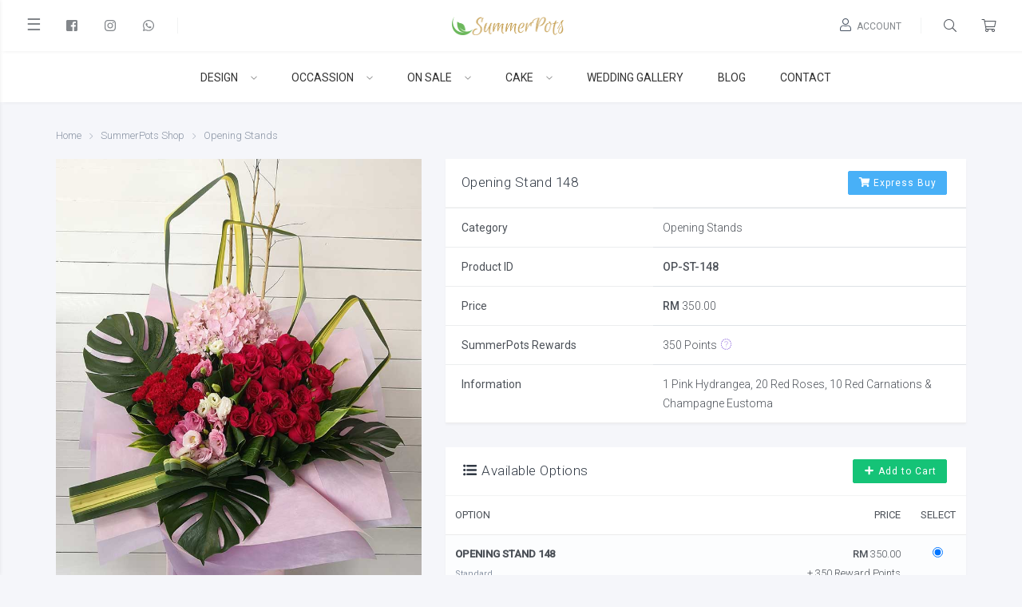

--- FILE ---
content_type: text/html; charset=utf-8
request_url: https://www.summerpots.com.my/opening/opening-stand-148/
body_size: 6821
content:
 
	
<!DOCTYPE html>
<html xmlns="http://www.w3.org/1999/xhtml" xml:lang="en-gb" lang="en-gb" dir="ltr">
<head>
 <script>(function(w,d,s,l,i){w[l]=w[l]||[];w[l].push({'gtm.start': new Date().getTime(),event:'gtm.js'});var f=d.getElementsByTagName(s)[0], j=d.createElement(s),dl=l!='dataLayer'?'&l='+l:'';j.async=true;j.src= 'https://www.googletagmanager.com/gtm.js?id='+i+dl;f.parentNode.insertBefore(j,f); })(window,document,'script','dataLayer','GTM-NRVLMXS');</script> 

	<meta charset="utf-8">
	<meta name="viewport" content="width=device-width, initial-scale=1.0, minimum-scale=1.0, maximum-scale=1.0, user-scalable=no">
	<link href="https://fonts.googleapis.com/css?family=Roboto:100,300,400,500,300i" rel="stylesheet">
	<link href="https://fonts.googleapis.com/css?family=Euphoria+Script" rel="stylesheet">
	<link href="https://www.summerpots.com.my/assets/css/core.min.css" rel="stylesheet">
	<link href="https://www.summerpots.com.my/assets/css/app.min.css" rel="stylesheet">
	<link href="https://www.summerpots.com.my/assets/css/style.min.css" rel="stylesheet">
	<link href="https://www.summerpots.com.my/apps/fontawesome/css/all.min.css" rel="stylesheet" type="text/css" />
	<link href="https://www.summerpots.com.my/assets/css/platform.css?time=11-November-2025" rel="stylesheet">
	<link rel="apple-touch-icon" sizes="57x57" href="/images/icon/apple-icon-57x57.png"> 
	<link rel="apple-touch-icon" sizes="60x60" href="/images/icon/apple-icon-60x60.png"> 
	<link rel="apple-touch-icon" sizes="72x72" href="/images/icon/apple-icon-72x72.png"> 
	<link rel="apple-touch-icon" sizes="76x76" href="/images/icon/apple-icon-76x76.png"> 
	<link rel="apple-touch-icon" sizes="114x114" href="/images/icon/apple-icon-114x114.png"> 
	<link rel="apple-touch-icon" sizes="120x120" href="/images/icon/apple-icon-120x120.png"> 
	<link rel="apple-touch-icon" sizes="144x144" href="/images/icon/apple-icon-144x144.png"> 
	<link rel="apple-touch-icon" sizes="152x152" href="/images/icon/apple-icon-152x152.png"> 
	<link rel="apple-touch-icon" sizes="180x180" href="/images/icon/apple-icon-180x180.png"> 
	<link rel="icon" type="image/png" sizes="192x192" href="/images/icon/android-icon-192x192.png"> 
	<link rel="icon" type="image/png" sizes="32x32" href="/images/icon/favicon-32x32.png"> 
	<link rel="icon" type="image/png" sizes="96x96" href="/images/icon/favicon-96x96.png"> 
	<link rel="icon" type="image/png" sizes="16x16" href="/images/icon/favicon-16x16.png"> 
	<link rel="manifest" href="/images/icon/manifest.json"> <meta name="msapplication-TileColor" content="#ffffff"> 
	<meta name="msapplication-TileImage" content="/images/icon/ms-icon-144x144.png"> 
	<meta name="theme-color" content="#ffffff">
	<base href="https://www.summerpots.com.my/opening/opening-stand-148/" />
	<meta http-equiv="content-type" content="text/html; charset=utf-8" />
	<meta name="keywords" content="florist malaysia, florist kuala Lumpur, flowers shop malaysia, flowers shop kuala lumpur, wedding flowers, wedding bouquet, wedding decorations, church flowers, church decorations, malaysia online florist, florist kl, floral malaysia, kedai bunga, valentine's day, mother's day, opening flowers, condolence flowers, flowers and gifts deliver to malaysia, kedai bunga bukit bintang, jalan ampang florist, jalan raja chulan florist, gift shop, Opening Stands Flowers , Congratulation Flower Stand , Grand Opening Flower Stand , Opening Ceremony Flower Stand , Congratulation Flower , Shop Opening Flower , 开幕花 , 开张花圈 , 开张花牌 , 气球开业花篮" />
	<meta name="rights" content="Summer Pots Florist - KL Florist Kuala Lumpur Florist Malaysia" />
	<meta name="description" content="KL Florist - Summer Pots curate elegant collection of shop opening stand flowers and congratulation flowers with same day delivery. Customize a unique opening stand that fits your budget today! Just like Opening Stand 148" />
	
	<title>Opening Stand 148 | Opening Stands Flowers | 开幕花 | 开张花圈 |开张花牌 | 气球开业花篮 | Opening Flowers | Grand Opening Flowers | Balloon Congratulatory Stand | Opening Ceremony Flower Stand KL | Congratulation Flower KL | Shop Opening Flower | Best Online Florist KL</title>
	<link href="/templates/on/favicon.ico" rel="shortcut icon" type="image/vnd.microsoft.icon" />







</head>
<body class="sidebar-hidden  frontpage  " data-provide="intercoolerjs" >
 <noscript><iframe src="https://www.googletagmanager.com/ns.html?id=GTM-NRVLMXS" height="0" width="0" style="display:none;visibility:hidden"></iframe></noscript>
	<div class="preloader"><div class="spinner-dots"><span class="dot1"></span><span class="dot2"></span><span class="dot3"></span></div></div>
		
<aside class="sidebar sidebar-light sidebar-hidden">
	<header class="sidebar-header bg-brown sp-bg-brown">
		<span class="logo fs-30 text-center">
			<a href="/index.php" class="eup font-weight-bold">SummerPots</a>
		</span>
	</header>
	<nav class="sidebar-navigation">
		<ul class="menu menu-sm menu-bordery">
			<li class="menu-category sp-text-purple">SHOP</li>
												<li class="menu-item">						
						<a class="menu-link" href="#">
							<span class="icon fal fa-leaf"></span>
							<span class="title">Design</span>
							<span class="arrow"></span>
						</a>
						<ul class="menu-submenu">
													<li class="menu-item">
																	<a class="menu-link" title="Online Florist KL -  Opening Stands" href="/opening/" >
																	<span class="dot"></span> <span class="title">Opening Stands</span>
								</a>
							</li>
													<li class="menu-item">
																	<a class="menu-link" title="Online Florist KL -  Opening Table Flower" href="/opening-table-flower/" >
																	<span class="dot"></span> <span class="title">Opening Table Flower</span>
								</a>
							</li>
													<li class="menu-item">
																	<a class="menu-link" title="Online Florist KL -  Sympathy Stands" href="/sympathy/" >
																	<span class="dot"></span> <span class="title">Sympathy Stands</span>
								</a>
							</li>
													<li class="menu-item">
																	<a class="menu-link" title="Online Florist KL -  Sympathy Stands (Premium)" href="/sympathy-stands-premium/" >
																	<span class="dot"></span> <span class="title">Sympathy Stands (Premium)</span>
								</a>
							</li>
													<li class="menu-item">
																	<a class="menu-link" title="Online Florist KL -  Hand Bouquets " href="/hand-bouquets/" >
																	<span class="dot"></span> <span class="title">Hand Bouquets </span>
								</a>
							</li>
													<li class="menu-item">
																	<a class="menu-link" title="Online Florist KL -  99 Roses Bouquet" href="/99-roses-above/" >
																	<span class="dot"></span> <span class="title">99 Roses Bouquet</span>
								</a>
							</li>
													<li class="menu-item">
																	<a class="menu-link" title="Online Florist KL -  Table Arrangement Flowers" href="/table-arrangements/" >
																	<span class="dot"></span> <span class="title">Table Arrangement Flowers</span>
								</a>
							</li>
													<li class="menu-item">
																	<a class="menu-link" title="Online Florist KL -  Flowers Box" href="/flowers-box/" >
																	<span class="dot"></span> <span class="title">Flowers Box</span>
								</a>
							</li>
													<li class="menu-item">
																	<a class="menu-link" title="Online Florist KL -  Fruits Hamper Baskets" href="/fruits/healthy-treats/" >
																	<span class="dot"></span> <span class="title">Fruits Hamper Baskets</span>
								</a>
							</li>
													<li class="menu-item">
																	<a class="menu-link" title="Online Florist KL -  Cakes & Flowers" href="/flowers-cake/" >
																	<span class="dot"></span> <span class="title">Cakes & Flowers</span>
								</a>
							</li>
													<li class="menu-item">
																	<a class="menu-link" title="Online Florist KL -  Flowers & Wine" href="/flowers-wine/" >
																	<span class="dot"></span> <span class="title">Flowers & Wine</span>
								</a>
							</li>
													<li class="menu-item">
																	<a class="menu-link" title="Online Florist KL -  Bears/Chocolates/Balloon " href="/bears/chocolates/" >
																	<span class="dot"></span> <span class="title">Bears/Chocolates/Balloon </span>
								</a>
							</li>
													<li class="menu-item">
																	<a class="menu-link" title="Online Florist KL -  Succulent" href="/succulent/" >
																	<span class="dot"></span> <span class="title">Succulent</span>
								</a>
							</li>
													<li class="menu-item">
																	<a class="menu-link" title="Online Florist KL -  Soap Flowers" href="/soap-flowers/" >
																	<span class="dot"></span> <span class="title">Soap Flowers</span>
								</a>
							</li>
													<li class="menu-item">
																	<a class="menu-link" title="Online Florist KL -  Preserved/Dried Flowers" href="/preserved-flowers/" >
																	<span class="dot"></span> <span class="title">Preserved/Dried Flowers</span>
								</a>
							</li>
													<li class="menu-item">
																	<a class="menu-link" title="Online Florist KL -  Artificial Flowers" href="/artificial-flowers/" >
																	<span class="dot"></span> <span class="title">Artificial Flowers</span>
								</a>
							</li>
												</ul>
					</li>
																		<li class="menu-item">						
						<a class="menu-link" href="#">
							<span class="icon fal fa-spa"></span>
							<span class="title">Occassion</span>
							<span class="arrow"></span>
						</a>
						<ul class="menu-submenu">
													<li class="menu-item">
																	<a class="menu-link" title="Online Florist KL -  Birthday & Gifts" href="/birthday-gifts/" >
																	<span class="dot"></span> <span class="title">Birthday & Gifts</span>
								</a>
							</li>
													<li class="menu-item">
																	<a class="menu-link" title="Online Florist KL -  Get Well Soon" href="/get-well-soon/" >
																	<span class="dot"></span> <span class="title">Get Well Soon</span>
								</a>
							</li>
													<li class="menu-item">
																	<a class="menu-link" title="Online Florist KL -  Graduation Gifts" href="/graduation-gifts/" >
																	<span class="dot"></span> <span class="title">Graduation Gifts</span>
								</a>
							</li>
													<li class="menu-item">
																	<a class="menu-link" title="Online Florist KL -  New Born Baby" href="/new-born-baby/" >
																	<span class="dot"></span> <span class="title">New Born Baby</span>
								</a>
							</li>
													<li class="menu-item">
																	<a class="menu-link" title="Online Florist KL -  Proposal Flowers" href="/proposal-flowers/" >
																	<span class="dot"></span> <span class="title">Proposal Flowers</span>
								</a>
							</li>
													<li class="menu-item">
																	<a class="menu-link" title="Online Florist KL -  Opening Stands" href="/opening/" >
																	<span class="dot"></span> <span class="title">Opening Stands</span>
								</a>
							</li>
													<li class="menu-item">
																	<a class="menu-link" title="Online Florist KL -  Opening Table Flower" href="/opening-table-flower/" >
																	<span class="dot"></span> <span class="title">Opening Table Flower</span>
								</a>
							</li>
													<li class="menu-item">
																	<a class="menu-link" title="Online Florist KL -  Sympathy Stands" href="/sympathy/" >
																	<span class="dot"></span> <span class="title">Sympathy Stands</span>
								</a>
							</li>
													<li class="menu-item">
																	<a class="menu-link" title="Online Florist KL -  Sympathy Stands (Premium)" href="/sympathy-stands-premium/" >
																	<span class="dot"></span> <span class="title">Sympathy Stands (Premium)</span>
								</a>
							</li>
													<li class="menu-item">
																	<a class="menu-link" title="Online Florist KL -  Wedding " href="/wedding/"  >
																	<span class="dot"></span> <span class="title">Wedding </span>
								</a>
							</li>
												</ul>
					</li>
																		<li class="menu-item">						
						<a class="menu-link" href="#">
							<span class="icon fal fa-fire"></span>
							<span class="title">On Sale</span>
							<span class="arrow"></span>
						</a>
						<ul class="menu-submenu">
													<li class="menu-item">
																	<a class="menu-link" title="Online Florist KL -  Gift Sale" href="/gift-sale/" >
																	<span class="dot"></span> <span class="title">Gift Sale</span>
								</a>
							</li>
												</ul>
					</li>
																		<li class="menu-item">						
						<a class="menu-link" href="#">
							<span class="icon fal fa-spa"></span>
							<span class="title">CAKE</span>
							<span class="arrow"></span>
						</a>
						<ul class="menu-submenu">
													<li class="menu-item">
																	<a class="menu-link" title="Online Florist KL -  Birthday Cakes" href="/birthday-cake/" >
																	<span class="dot"></span> <span class="title">Birthday Cakes</span>
								</a>
							</li>
												</ul>
					</li>
																			<li class="menu-item">
							<a class="menu-link" href="https://www.summerpots.com.my/gallery/">
								<span class="icon fal fa-heart"></span><span class="title">Wedding Gallery</span>
							</a>
						</li>
																			<li class="menu-item">
							<a class="menu-link" href="/blog/">
								<span class="icon fal fa-newspaper"></span><span class="title">Blog</span>
							</a>
						</li>
																			<li class="menu-item">
							<a class="menu-link" href="/customercare/">
								<span class="icon fal fa-info-square"></span><span class="title">Contact </span>
							</a>
						</li>
													
				
				
							
			
			
			
			
			
			
			
						<li class="menu-item d-block d-sm-none">
				<a class="menu-link" id="cart-ss" data-target="#task-panel" data-toggle="quickview" data-url="/search/mini/" >
					<span class="icon fal fa-search"></span><span class="title">Search</span> 
				</a>
			</li>
			<li class="menu-category sp-text-purple">ABOUT</li>
			<li class="menu-item">
				<a class="menu-link" href="/about-us/">
					<span class="icon fal fa-building"></span><span class="title">About Us</span>
				</a>
			</li>
			<li class="menu-item">
				<a class="menu-link" href="/testimonial/">
					<span class="icon fal fa-comments"></span><span class="title">Customer Testimonials </span>
				</a>
			</li>
						<li class="menu-item">
				<a class="menu-link" href="/our-service/">
					<span class="icon fal fa-spa"></span><span class="title">Our Service</span>
				</a>
			</li>
						<li class="menu-item">
				<a class="menu-link" href="/payment-method/">
					<span class="icon fal fa-credit-card"></span><span class="title">Payment Method</span>
				</a>
			</li>
			<li class="menu-item">
				<a class="menu-link" href="/delivery-amp-returns/">
					<span class="icon fal fa-truck"></span><span class="title">Delivery & Returns</span>
				</a>
			</li>
			<li class="menu-item">
				<a class="menu-link" href="/rewards-points-program/">
					<span class="icon fal fa-heart"></span><span class="title">Rewards Points Program</span>
				</a>
			</li>
			<li class="menu-item">
				<a class="menu-link" href="/review-rewards-program/">
					<span class="icon fal fa-heart"></span><span class="title">Review Rewards Program</span>
				</a>
			</li>
			<li class="menu-category sp-text-purple">NEED HELP ?</li>
			<li class="menu-item">
				<a class="menu-link" href="/faq/">
					<span class="icon fal fa-question-circle"></span><span class="title">FAQ</span>
				</a>
			</li>
			<li class="menu-item">
				<a class="menu-link" href="/images/order-form.doc" target="_blank">
					<span class="icon fal fa-file"></span><span class="title">Order Form</span>
				</a>
			</li>
			<li class="menu-item">
				<a class="menu-link" href="/customercare/">
					<span class="icon fal fa-headset"></span><span class="title">Customer Care</span>
				</a>
			</li>
			<li class="menu-item">
				<a class="menu-link" href="/privacy-policy/">
					<span class="icon fal fa-asterisk"></span><span class="title">Privacy Policy</span>
				</a>
			</li>
			<li class="menu-item">
				<a class="menu-link" href="/terms-amp-conditions/">
					<span class="icon fal fa-file"></span><span class="title">Terms & Conditions</span>
				</a>
			</li>
		</ul>
	</nav>
</aside>
	
	<header class="topbar topbar-transparent bg-topbar-brown topbar-expand-lg">
		<div class="topbar-left">
			<span class="topbar-btn sidebar-toggler"><i>&#9776;</i></span>
			<a class="topbar-btn d-none d-sm-block" title="Facebook" target="_blank" href="https://www.facebook.com/pages/Summer-Pots-Florist/125923040802955"><i class="fab fa-fw fa-facebook-square"></i> </a>
			<a class="topbar-btn d-none d-sm-block" title="Instagram" target="_blank" href="https://www.instagram.com/summerpots.com.my/"><i class="fab fa-fw fa-instagram"></i> </a>
			<a class="topbar-btn d-none d-sm-block" title="Whatsapp" target="_blank" href="https://wa.me/60122386519"><i class="fab fa-fw fa-whatsapp"></i> </a>
			<a class="topbar-btn d-block d-sm-none" id="cart-search" data-target="#task-panel" data-toggle="quickview" data-url="/search/mini/" ><i class="fal fa-fw fa-search"></i> </a>
			<div class="topbar-divider d-none d-lg-block"></div>
		</div>
		<div class="topbar-center">
			<div class=" text-uppercase"><strong><a href="/" title="Summer Pots" class="text-brown"><img class="w-140px" src="/images/text-logo-brown5.png"></a></strong></div>
		</div>
		<div class="topbar-right">
			<a class="topbar-btn" id="cart-mini" data-target="#task-panel" data-toggle="quickview" data-url="/cart/mini/" ><i class="fal fa-fw fa-shopping-cart"></i> </a>
			<a class="topbar-btn d-none d-sm-block" id="cart-search2" data-target="#task-panel" data-toggle="quickview" data-url="/search/mini/" ><i class="fal fa-fw fa-search"></i> </a>
			<div class="topbar-divider d-none d-sm-block"></div>
				<a class="topbar-btn" href="/account/login/" ><i class="text-dark fal fa-fw fa-user"></i> <span class="d-none d-sm-inline-block fs-12"> ACCOUNT</span></a>
	
		</div>
	</header>
	<main class="main-container " id="main-container">
		<header class="topbar d-none d-md-block topbar-expand-md topbar-header" > 
	<nav class="topbar-navigation summer-navigation">
		<ul class="menu">
												<li class="menu-item">						
						<a class="menu-link" href="/shop/"><span class="title">DESIGN</span><span class="arrow"></span> </a>
						<ul class="menu-submenu">
													<li class="menu-item">
																	<a class="menu-link" title="Online Florist KL - Opening Stands" href="/opening/"  >
																	<span class="title">Opening Stands</span>
								</a>
							</li>
													<li class="menu-item">
																	<a class="menu-link" title="Online Florist KL - Opening Table Flower" href="/opening-table-flower/"  >
																	<span class="title">Opening Table Flower</span>
								</a>
							</li>
													<li class="menu-item">
																	<a class="menu-link" title="Online Florist KL - Sympathy Stands" href="/sympathy/"  >
																	<span class="title">Sympathy Stands</span>
								</a>
							</li>
													<li class="menu-item">
																	<a class="menu-link" title="Online Florist KL - Sympathy Stands (Premium)" href="/sympathy-stands-premium/"  >
																	<span class="title">Sympathy Stands (Premium)</span>
								</a>
							</li>
													<li class="menu-item">
																	<a class="menu-link" title="Online Florist KL - Hand Bouquets " href="/hand-bouquets/"  >
																	<span class="title">Hand Bouquets </span>
								</a>
							</li>
													<li class="menu-item">
																	<a class="menu-link" title="Online Florist KL - 99 Roses Bouquet" href="/99-roses-above/"  >
																	<span class="title">99 Roses Bouquet</span>
								</a>
							</li>
													<li class="menu-item">
																	<a class="menu-link" title="Online Florist KL - Table Arrangement Flowers" href="/table-arrangements/"  >
																	<span class="title">Table Arrangement Flowers</span>
								</a>
							</li>
													<li class="menu-item">
																	<a class="menu-link" title="Online Florist KL - Flowers Box" href="/flowers-box/"  >
																	<span class="title">Flowers Box</span>
								</a>
							</li>
													<li class="menu-item">
																	<a class="menu-link" title="Online Florist KL - Fruits Hamper Baskets" href="/fruits/healthy-treats/"  >
																	<span class="title">Fruits Hamper Baskets</span>
								</a>
							</li>
													<li class="menu-item">
																	<a class="menu-link" title="Online Florist KL - Cakes & Flowers" href="/flowers-cake/"  >
																	<span class="title">Cakes & Flowers</span>
								</a>
							</li>
													<li class="menu-item">
																	<a class="menu-link" title="Online Florist KL - Flowers & Wine" href="/flowers-wine/"  >
																	<span class="title">Flowers & Wine</span>
								</a>
							</li>
													<li class="menu-item">
																	<a class="menu-link" title="Online Florist KL - Bears/Chocolates/Balloon " href="/bears/chocolates/"  >
																	<span class="title">Bears/Chocolates/Balloon </span>
								</a>
							</li>
													<li class="menu-item">
																	<a class="menu-link" title="Online Florist KL - Succulent" href="/succulent/"  >
																	<span class="title">Succulent</span>
								</a>
							</li>
													<li class="menu-item">
																	<a class="menu-link" title="Online Florist KL - Soap Flowers" href="/soap-flowers/"  >
																	<span class="title">Soap Flowers</span>
								</a>
							</li>
													<li class="menu-item">
																	<a class="menu-link" title="Online Florist KL - Preserved/Dried Flowers" href="/preserved-flowers/"  >
																	<span class="title">Preserved/Dried Flowers</span>
								</a>
							</li>
													<li class="menu-item">
																	<a class="menu-link" title="Online Florist KL - Artificial Flowers" href="/artificial-flowers/"  >
																	<span class="title">Artificial Flowers</span>
								</a>
							</li>
												</ul>
					</li>
																	<li class="menu-item">						
						<a class="menu-link" href="/shop/"><span class="title">OCCASSION</span><span class="arrow"></span> </a>
						<ul class="menu-submenu">
													<li class="menu-item">
																	<a class="menu-link" title="Online Florist KL - Birthday & Gifts" href="/birthday-gifts/"  >
																	<span class="title">Birthday & Gifts</span>
								</a>
							</li>
													<li class="menu-item">
																	<a class="menu-link" title="Online Florist KL - Get Well Soon" href="/get-well-soon/"  >
																	<span class="title">Get Well Soon</span>
								</a>
							</li>
													<li class="menu-item">
																	<a class="menu-link" title="Online Florist KL - Graduation Gifts" href="/graduation-gifts/"  >
																	<span class="title">Graduation Gifts</span>
								</a>
							</li>
													<li class="menu-item">
																	<a class="menu-link" title="Online Florist KL - New Born Baby" href="/new-born-baby/"  >
																	<span class="title">New Born Baby</span>
								</a>
							</li>
													<li class="menu-item">
																	<a class="menu-link" title="Online Florist KL - Proposal Flowers" href="/proposal-flowers/"  >
																	<span class="title">Proposal Flowers</span>
								</a>
							</li>
													<li class="menu-item">
																	<a class="menu-link" title="Online Florist KL - Opening Stands" href="/opening/"  >
																	<span class="title">Opening Stands</span>
								</a>
							</li>
													<li class="menu-item">
																	<a class="menu-link" title="Online Florist KL - Opening Table Flower" href="/opening-table-flower/"  >
																	<span class="title">Opening Table Flower</span>
								</a>
							</li>
													<li class="menu-item">
																	<a class="menu-link" title="Online Florist KL - Sympathy Stands" href="/sympathy/"  >
																	<span class="title">Sympathy Stands</span>
								</a>
							</li>
													<li class="menu-item">
																	<a class="menu-link" title="Online Florist KL - Sympathy Stands (Premium)" href="/sympathy-stands-premium/"  >
																	<span class="title">Sympathy Stands (Premium)</span>
								</a>
							</li>
													<li class="menu-item">
																	<a class="menu-link" title="Online Florist KL - Wedding " href="/wedding/"  >
																	<span class="title">Wedding </span>
								</a>
							</li>
												</ul>
					</li>
																	<li class="menu-item">						
						<a class="menu-link" href="/shop/"><span class="title">ON SALE</span><span class="arrow"></span> </a>
						<ul class="menu-submenu">
													<li class="menu-item">
																	<a class="menu-link" title="Online Florist KL - Gift Sale" href="/gift-sale/"  >
																	<span class="title">Gift Sale</span>
								</a>
							</li>
												</ul>
					</li>
																	<li class="menu-item">						
						<a class="menu-link" href="/shop/"><span class="title">CAKE</span><span class="arrow"></span> </a>
						<ul class="menu-submenu">
													<li class="menu-item">
																	<a class="menu-link" title="Online Florist KL - Birthday Cakes" href="/birthday-cake/"  >
																	<span class="title">Birthday Cakes</span>
								</a>
							</li>
												</ul>
					</li>
																	<li class="menu-item ">
						<a class="menu-link" href="https://www.summerpots.com.my/gallery/"><span class="title">WEDDING GALLERY</span> </a>
					</li>
																	<li class="menu-item ">
						<a class="menu-link" href="/blog/"><span class="title">BLOG</span> </a>
					</li>
																	<li class="menu-item ">
						<a class="menu-link" href="/customercare/"><span class="title">CONTACT </span> </a>
					</li>
										</ul> 
	</nav>
</header> 	

		
		 
			<div class="main-content">
	<div class="container">
		<div class="pathguide">
<ol class="breadcrumb breadcrumb-arrow" itemscope itemtype="http://schema.org/BreadcrumbList" >
<li class="breadcrumb-item" itemprop="itemListElement" itemscope itemtype="http://schema.org/ListItem"><a class="hover-brown" itemprop="item" href="/" itemprop="url" title="Home" ><span itemprop="name">Home</span></a></li><li class="breadcrumb-item" itemprop="itemListElement" itemscope itemtype="http://schema.org/ListItem"><a class="hover-brown" itemprop="item" href="/shop/" itemprop="url" title="SummerPots Shop" ><span itemprop="name">SummerPots Shop</span></a></li><li class="breadcrumb-item" itemprop="itemListElement" itemscope itemtype="http://schema.org/ListItem" ><a class="hover-brown" itemprop="item" href="#" >Opening Stands</a></li></ol>
	
	 
	
	</div>
	
			 
		<div class="row">
			<div class="col-md-5">
			 
			<div class="img-hov-rotateleft mb-3"><img id="image-lead" src="/images/product/2478/photo/opening-148.jpg" class="shadow-2" style="width:100%;"></div>
			
							
															</div>
			<div class="col-md-7">
				<div class="card ">
					<header class="card-header">
						<h4 class="card-title">Opening Stand 148</h4>
						<div class="card-header-actions">
							
							<a href="javascript:void(0);" data-href="/cart/add/?id=2478" class="btn-cart-add btn btn-sm btn-info"><i class="fa fa-fw fa-shopping-cart"></i> Express Buy </a>
												</div>
					</header>	
					<table class="table bb-1 fs-14">
						<tr> 
							<th style="width:40%;">Category</th>
							<td scope="row">Opening Stands</td>
						</tr>
						<tr> 
							<th>Product ID </th>
							<td><strong>OP-ST-148</strong></td>
						</tr>
						<tr> 
							<th>Price </th>
							<td><strong>RM</strong> 350.00</td>
						</tr>
																		<tr> 
							<th>SummerPots Rewards</th>
							<td><span data-provide="tooltip" data-tooltip-color="purple" title="Get instant SummerPots rewards when you purchase this item">350 Points <i class="text-purple fas fa-fw fa-badge-check"></i></span></td>
						</tr>
																		<tr> 
							<th>Information</th>
							<td>1 Pink Hydrangea, 20 Red Roses, 10 Red Carnations & Champagne Eustoma</td> 
						</tr>
																	</table>
									</div>
				
								
				
		
				
				
								<div class="card"> 
					<header class="card-header">
						<h4 class="card-title"><i class="fa fa-fw fa-list-ul"></i> Available Options</h4>
						<div class="card-header-actions">
							<a href="javascript:void(0)" data-href="/cart/add/?id=2478" data-option="1" class="btn-cart-add btn btn-sm btn-success"><i class="fa fa-fw fa-plus"></i> Add to Cart</a>
						</div>
					</header> 
					<form id="variation_set">
						<table class="table table-striped table-condensed">
							<thead>
								<tr>
									<th>OPTION</th>
									<th class="text-right">PRICE</th>
									<th class="text-center">SELECT</th>
								</tr>
							</thead>
							<tbody>
								<tr>
									<td>
										<div class="font-weight-bold">OPENING STAND 148</div>
											<div><small>Standard</small></div>
											<small>
												1 Pink Hydrangea, 20 Red Roses, 10 Red Carnations & Champagne Eustoma											</small>
											<div class="input-group">
												<div class="input-group-prepend">
													<span class="input-group-text" >Quantity</span>
												</div>
												<input type="number" class="form-control min-quantity" step="1" min="1" value="1" >
											</div>			
																				</td>
									<td class="text-right">
										<div><strong>RM</strong> 350.00</div>
																					<div>+ 350 Reward Points </div>
																			</td>
									<td class="text-center"> 
										<input type="radio" name="option_selected" checked="checked" data-minus-price="0" data-minus-points="0" data-price="0" data-points="0" data-remarks="1 Pink Hydrangea, 20 Red Roses, 10 Red Carnations & Champagne Eustoma" >
									</td>
								</tr> 
																										<tr>
										<td>
											<div class="font-weight-bold">OPENING STAND 148 </div>
											<div><small>Medium</small></div>
											<small>2 Tiers</small>
											<div class="input-group">
												<div class="input-group-prepend">
													<span class="input-group-text" >Quantity</span>
												</div>
												<input type="number" class="form-control min-quantity" step="1" min="1" value="1" >
											</div>
																					</td>
										<td class="text-right">
																							<div><strong>RM</strong> 700</div>
																																																											<div>+ 700 Reward Points</div>
																																	</td>
										<td class="text-center">
											<input type="radio" name="option_selected" data-minus-price="0" data-remarks="2 Tiers" data-minus-points="0" data-price="350.00" data-points="350.00" value="3208" >
										</td>
									</tr>
																	<tr>
										<td>
											<div class="font-weight-bold">OPENING STAND 148 </div>
											<div><small>Large</small></div>
											<small>3 Tiers</small>
											<div class="input-group">
												<div class="input-group-prepend">
													<span class="input-group-text" >Quantity</span>
												</div>
												<input type="number" class="form-control min-quantity" step="1" min="1" value="1" >
											</div>
																					</td>
										<td class="text-right">
																							<div><strong>RM</strong> 1000</div>
																																																											<div>+ 1000 Reward Points</div>
																																	</td>
										<td class="text-center">
											<input type="radio" name="option_selected" data-minus-price="0" data-remarks="3 Tiers" data-minus-points="0" data-price="650.00" data-points="650.00" value="3209" >
										</td>
									</tr>
															</tbody>
						</table>
											</form>
					<input type="hidden" name="price" id="price" value="350.00">
					<input type="hidden" name="points" id="points" value="350.00">
				</div>
								
				
				
								
				
				
			
				
				
			</div>
		</div>
	</div>
</div>

						
<div class="text-center mb-4 mt-4">
<a class="text-dark" title="Facebook" target="_blank" href="https://www.facebook.com/pages/Summer-Pots-Florist/125923040802955"><i class="fab fa-3x fa-fw fa-facebook-square"></i> </a>
<a class="text-dark" title="Instagram" target="_blank" href="https://www.instagram.com/summerpots.com.my/"><i class="fab fa-3x fa-fw fa-instagram"></i> </a>
<a class="text-dark" title="Whatsapp" target="_blank" href="https://wa.me/60122386519"><i class="fab fa-3x fa-fw fa-whatsapp"></i> </a>

</div>

<footer class="site-footer bg-brown text-white sp-bg-brown b-0">

		
	<div class="row">
		<div class="col-md-6">
			<p class="text-center text-md-left">Copyright © 2005 - 2025 Summer Pots Sdn Bhd (1278188-V). All rights reserved.</p>
		</div>
		<div class="col-md-6"> 
			<ul class="nav nav-primary nav-dotted nav-dot-separated justify-content-center justify-content-md-end">
				<li class="nav-item">
					<a class="nav-link text-secondary" title="Delivery & Returns" href="/delivery-amp-returns/">Delivery & Returns</a>
				</li>				
				<li class="nav-item">
					<a class="nav-link text-secondary" title="faq" href="/faq/">FAQ</a>
				</li>				
				<li class="nav-item">
					<a class="nav-link text-secondary" title="Contact Customer Care" href="/customercare/">Customer Care</a>
				</li>
			</ul>
		</div>
	</div>
</footer>	
	</main>
<div id="task-panel" class="quickview" ><div class="spinner-linear"><div class="line"></div></div></div>
<div class="totop"><img alt="Goto Top" src="/images/top.png"></div>
<script> if (window.location.href.indexOf('#_=_') > 0) { window.location = window.location.href.replace(/#.*/, ''); } </script>
<script src="https://www.summerpots.com.my/assets/js/core.min.js"></script>
<script src="https://www.summerpots.com.my/assets/js/app.min.js" data-provide="sweetalert,toast"></script>
<script src="https://www.summerpots.com.my/assets/js/script.min.js"></script>
<script src="https://www.summerpots.com.my/apps/fontawesome/js/all.min.js" type="text/javascript"></script>
<link href="https://www.summerpots.com.my/apps/dependent/css/dependent-dropdown.min.css" rel="stylesheet" type="text/css" />
<script src="https://www.summerpots.com.my/apps/dependent/js/dependent-dropdown.min.js"></script>
<script src="https://www.summerpots.com.my/apps/masonry/masonry.js"></script>
<script src="https://www.summerpots.com.my/apps/masonry/loaded.js"></script>
<link rel="stylesheet" href="https://www.summerpots.com.my/apps/owl/assets/owl.carousel.min.css">
<link rel="stylesheet" href="https://www.summerpots.com.my/apps/owl/assets/owl.theme.default.min.css">
<script src="https://www.summerpots.com.my/apps/lazy/jquery.lazy.min.js"></script>
<script src="https://www.summerpots.com.my/apps/owl/owl.carousel.min.js"></script>
<script src="https://www.summerpots.com.my/assets/js/platform.js?time=11-November-2025" ></script>
	
<script>window.fbAsyncInit = function() { FB.init({ appId : '463645750812491', cookie : true, xfbml : true, version : 'v3.1' }); FB.AppEvents.logPageView(); }; (function(d, s, id){ var js, fjs = d.getElementsByTagName(s)[0]; if (d.getElementById(id)) {return;} js = d.createElement(s); js.id = id; js.src = "https://connect.facebook.net/en_US/sdk.js"; fjs.parentNode.insertBefore(js, fjs); }(document, 'script', 'facebook-jssdk'));</script>
<script> !function(f,b,e,v,n,t,s) {if(f.fbq)return;n=f.fbq=function(){n.callMethod? n.callMethod.apply(n,arguments):n.queue.push(arguments)}; if(!f._fbq)f._fbq=n;n.push=n;n.loaded=!0;n.version='2.0'; n.queue=[];t=b.createElement(e);t.async=!0; t.src=v;s=b.getElementsByTagName(e)[0]; s.parentNode.insertBefore(t,s)}(window, document,'script', 'https://connect.facebook.net/en_US/fbevents.js'); fbq('init', '767652277024146'); fbq('track', 'PageView'); </script>
</body>
</html>
 

--- FILE ---
content_type: text/css
request_url: https://www.summerpots.com.my/assets/css/app.min.css
body_size: 419534
content:
body{font-family:Roboto,sans-serif;color:#4d5259;font-weight:300;font-size:13px;line-height:24px}button,input,optgroup,select,textarea{font-family:Roboto,sans-serif;font-weight:300}canvas:focus{outline:none}::-moz-selection{background:#4ed2c5;color:#fff}::selection{background:#4ed2c5;color:#fff}::-moz-selection{background:#4ed2c5;color:#fff}a{color:#33cabb;-webkit-transition:.2s linear;transition:.2s linear}a:hover,a:focus{color:#4d5259;text-decoration:none;outline:none}a.media{color:#4d5259}a[class*="text-"]:hover,a[class*="text-"]:focus{text-decoration:none}a[class*="hover-"]{color:#4d5259}b,strong{font-weight:500}small,time,.small{font-family:Roboto,sans-serif;font-weight:400;font-size:11px;color:#8b95a5}small a,time a,.small a{color:#8b95a5;border-bottom:1px dotted #8b95a5}small a:hover,time a:hover,.small a:hover{color:#33cabb;border-bottom-color:transparent}.lead{font-size:16px;line-height:32px}.semibold{font-weight:400}.dropcap:first-child:first-letter{float:left;color:#903;font-size:75px;line-height:60px;padding-top:4px;padding-right:8px;padding-left:3px}h1,h2,h3,h4,h5,h6,.h1,.h2,.h3,.h4,.h5,.h6{font-family:Roboto,sans-serif;font-weight:300;color:#313944;line-height:1.5;letter-spacing:.5px}h1 b,h1 strong,h2 b,h2 strong,h3 b,h3 strong,h4 b,h4 strong,h5 b,h5 strong,h6 b,h6 strong,.h1 b,.h1 strong,.h2 b,.h2 strong,.h3 b,.h3 strong,.h4 b,.h4 strong,.h5 b,.h5 strong,.h6 b,.h6 strong{font-weight:400}h1 small,h2 small,h3 small,h4 small,h5 small,h6 small,.h1 small,.h2 small,.h3 small,.h4 small,.h5 small,.h6 small{font-size:65%}h1 a,h1 a[class*="hover-"],h2 a,h2 a[class*="hover-"],h3 a,h3 a[class*="hover-"],h4 a,h4 a[class*="hover-"],h5 a,h5 a[class*="hover-"],h6 a,h6 a[class*="hover-"],.h1 a,.h1 a[class*="hover-"],.h2 a,.h2 a[class*="hover-"],.h3 a,.h3 a[class*="hover-"],.h4 a,.h4 a[class*="hover-"],.h5 a,.h5 a[class*="hover-"],.h6 a,.h6 a[class*="hover-"]{color:#313944}h1,.h1{font-size:33px}h2,.h2{font-size:28px}h3,.h3{font-size:23px}h4,.h4{font-size:19px}h5,.h5{font-size:16px;font-weight:400}h6,.h6{font-size:14px;font-weight:400}.font-alt{font-family:Roboto,sans-serif}.sidetitle{font-style:italic;margin-left:0.5rem}.sidetitle::before{content:'\2014 \00A0'}.subtitle{display:block;margin-top:8px}.list-iconic{list-style:none;padding-left:1.5rem}.list-iconic .icon{padding-right:0.5rem;font-size:0.75em}.blockquote{font-style:italic;margin-left:2rem;margin-right:2rem;margin-top:1rem;color:#4d5259}.blockquote p{font-size:1.125rem;line-height:1.875rem}.blockquote a{color:#4d5259}.blockquote footer{color:#8b95a5;font-size:0.875rem}.blockquote footer::before{content:'\2014 \00A0'}.blockquote-inverse,.blockquote-inverse footer{color:#fff}dt{font-weight:400}time{font-size:12px;color:#8b95a5}.dl-inline dt,.dl-inline dd{display:inline-block}.dl-inline dd{margin-bottom:0}@media (max-width: 991px){html{font-size:16px}h1,.h1{font-size:31px}h2,.h2{font-size:26px}h3,.h3{font-size:22px}h4,.h4{font-size:18px}h5,.h5{font-size:15px}h6,.h6{font-size:13px}.blockquote{margin-left:2rem;margin-right:2rem}}@media (max-width: 767px){html{font-size:15px}h1,.h1{font-size:24px}h2,.h2{font-size:22px}h3,.h3{font-size:20px}h4,.h4{font-size:16px}.lead{font-size:15px}.blockquote{margin-left:0;margin-right:0}}hr{border-top-color:rgba(77,82,89,0.07);margin:2rem auto}.divider-dash{opacity:.7;margin:0 4px;vertical-align:middle;color:#8b95a5}.divider-dash::before{content:'\2014 \00A0'}.divider-dot{display:inline-block;width:3px;height:3px;border-radius:50%;margin:0 4px;vertical-align:middle;opacity:.5;background-color:#8b95a5}.divider-line{display:-webkit-inline-box;display:inline-flex;height:20px;width:1px;margin:0 4px;background-color:rgba(77,82,89,0.07)}.divider{display:-webkit-box;display:flex;-webkit-box-align:center;align-items:center;-webkit-box-flex:0;flex:0 1 0%;color:#8b95a5;font-size:11px;letter-spacing:.5px;margin:2rem auto;width:100%}.divider::before,.divider::after{content:'';-webkit-box-flex:1;flex-grow:1;border-top:1px solid #ebebeb}.divider::before{margin-right:16px}.divider::after{margin-left:16px}.divider a{color:#8b95a5}.divider-vertical{display:-webkit-inline-box;display:inline-flex;-webkit-box-orient:vertical;-webkit-box-direction:normal;flex-direction:column;margin-top:0;margin-bottom:0;padding:0 2rem}.divider-vertical::before,.divider-vertical::after{border-top:none;border-right:1px solid #ebebeb;margin:0}.divider-vertical::before{margin-bottom:16px}.divider-vertical::after{margin-top:16px}.hr-sm,.divider-sm{margin:1rem auto}.hr-lg,.divider-lg{margin:3rem auto}.divider-vertical.divider-sm{padding:0 1rem}.divider-vertical.divider-lg{padding:0 3rem}.article a{color:#48b0f7}.article .lead{font-size:17px;color:#616a78;opacity:.8}.article p{font-size:15px;line-height:28px;letter-spacing:0.1px}.article b,.article strong{font-weight:400}.article blockquote{margin:40px 0}.article blockquote p{font-size:18px}.container-article{max-width:700px;margin-left:auto;margin-right:auto}@media (max-width: 767px){.article .lead{font-size:15px}.article p{font-size:13px;line-height:24px}.article blockquote p{font-size:15px}}pre{background-color:#f9fafb;border-left:5px solid #ebebeb;padding:12px;border-radius:3px;color:#616a78}code{white-space:nowrap;color:#ba5e63}.code-bold{color:#bd4147;font-weight:600;letter-spacing:.5px}kbd{background-color:#465161}.pre-scrollable{max-height:360px}.clipboard-copy{position:absolute;top:6px;right:13px;line-height:20px;opacity:0;z-index:9;-webkit-transition:opacity .5s;transition:opacity .5s}.clipboard-copy:hover{text-decoration:none}pre:hover .clipboard-copy{opacity:1;-webkit-transition:opacity .5s, -webkit-transform 0s;transition:opacity .5s, -webkit-transform 0s;transition:transform 0s, opacity .5s;transition:transform 0s, opacity .5s, -webkit-transform 0s}:not(pre)>code[class*="language-"],pre[class*="language-"]{position:relative;background-color:#f9fafb;padding-bottom:12px;margin-top:0;margin-bottom:25px;word-wrap:normal;border:1px solid #ebebeb}.line-numbers .line-numbers-rows{border-right-color:#ebebeb}div.prism-show-language>div.prism-show-language-label{border-radius:0;background-color:transparent;color:#8b95a5;font-family:Roboto,sans-serif;font-size:11px;opacity:0.5;letter-spacing:1px;right:8px;top:4px}.prism-show-language{display:none}.line-highlight{background:rgba(255,255,0,0.1)}.token.badge{font-size:100%;padding:0}.code-preview{border:1px solid #ebebeb;border-bottom:none;padding:20px;background-color:#fff}.code-preview>*:last-child{margin-bottom:0}.code-title{background-color:#f9fafb;border:1px solid #ebebeb;border-bottom:none;padding:15px 20px;margin-bottom:0}.code-title>*:last-child{margin-bottom:0}.code{margin-bottom:30px}.code.code-fold pre{display:none}.code pre{margin-bottom:0}.code.show-language .prism-show-language{display:block}.code-card .code-title{font-family:Roboto,sans-serif}.code-card .code-preview{padding:0}.code-toggler{border-top:1px solid #ebebeb;margin-top:-1px;text-align:right}.code-toggler .btn{border-radius:0;background-color:#f9fafb;border-top:none;color:#8b95a5}.code-toggler .btn i{vertical-align:middle}img{max-width:100%}.img-thumbnail{padding:0.25rem;border-color:#f3f3f3;border-radius:3px}.img-shadow{-webkit-box-shadow:0 0 25px 5px rgba(0,0,0,0.2);box-shadow:0 0 25px 5px rgba(0,0,0,0.2)}.img-outside-right{overflow:hidden}.img-outside-right img{width:100%;-webkit-transform:translateX(15%);transform:translateX(15%)}.avatar{position:relative;display:inline-block;width:36px;height:36px;line-height:36px;text-align:center;border-radius:100%;background-color:#f5f6f7;color:#8b95a5;text-transform:uppercase}.avatar img{width:100%;height:100%;border-radius:100%;vertical-align:top}.avatar-bordered{border:4px solid rgba(255,255,255,0.25);-webkit-background-clip:padding-box;background-clip:padding-box}.avatar-square{border-radius:0}.avatar-sm{width:29px;height:29px;line-height:29px;font-size:0.75rem}.avatar-lg{width:48px;height:48px;line-height:48px;font-size:1.125rem}.avatar-xl{width:64px;height:64px;line-height:64px;font-size:1.25rem}.avatar-xxl{width:96px;height:96px;line-height:96px;font-size:1.375rem}.avatar-xxxl{width:128px;height:128px;line-height:128px;font-size:1.5rem}.avatar-pill{width:auto;border-radius:18px;color:#616a78;text-transform:none;letter-spacing:0;background-color:#f9fafb;font-size:0.875rem;display:-webkit-inline-box;display:inline-flex;-webkit-box-align:center;align-items:center}.avatar-pill:hover,.avatar-pill:focus{color:#616a78;background-color:#f5f6f7}.avatar-pill img{width:36px}.avatar-pill span{padding-right:18px;padding-left:8px}.avatar-pill .close{padding-left:0;padding-right:8px;font-size:19px;line-height:inherit}.avatar-pill.avatar-sm{border-radius:14.5px;font-size:0.8125rem}.avatar-pill.avatar-sm img{width:29px}.avatar-pill.avatar-sm span{padding-right:14.5px}.avatar-pill.avatar-sm .close{padding-right:6px;font-size:18px}.avatar-pill.avatar-lg{border-radius:24px;font-size:0.9375rem}.avatar-pill.avatar-lg img{width:48px}.avatar-pill.avatar-lg span{padding-right:24px}.avatar-pill.avatar-lg .close{padding-right:10px;font-size:20px}.avatar-pill.avatar-xl{border-radius:32px;font-size:1rem}.avatar-pill.avatar-xl img{width:64px}.avatar-pill.avatar-xl span{padding-right:32px;padding-left:12px}.avatar-pill.avatar-xl .close{padding-right:12px;font-size:22px}.avatar-pill.avatar-xxl{border-radius:48px;font-size:1.125rem}.avatar-pill.avatar-xxl img{width:96px}.avatar-pill.avatar-xxl span{padding-right:48px;padding-left:12px}.avatar-pill.avatar-xxl .close{padding-right:16px;font-size:24px}.avatar-pill.avatar-xxxl{border-radius:64px;font-size:1.25rem}.avatar-pill.avatar-xxxl img{width:128px}.avatar-pill.avatar-xxxl span{padding-right:64px;padding-left:12px}.avatar-pill.avatar-xxxl .close{padding-right:20px;font-size:24px}.avatar[class*='status-']::after{content:'';position:absolute;right:0px;bottom:0;display:inline-block;width:10px;height:10px;border-radius:100%;border:2px solid #fff;background-color:#33cabb}.avatar[class*='status-'].avatar-sm::after{right:-2px;width:9px;height:9px}.avatar[class*='status-'].avatar-lg::after{right:4px}.avatar[class*='status-'].avatar-xl::after{right:5px;width:11px;height:11px}.avatar[class*='status-'].avatar-xxl::after{right:15px;width:12px;height:12px}.avatar[class*='status-'].avatar-xxxl::after{right:25px;width:16px;height:16px}.avatar.status-success::after{background-color:#15c377}.avatar.status-info::after{background-color:#48b0f7}.avatar.status-warning::after{background-color:#faa64b}.avatar.status-danger::after{background-color:#f96868}.avatar.status-dark::after{background-color:#465161}.avatar-list{display:-webkit-inline-box;display:inline-flex}.avatar-list:not(.avatar-list-overlap){margin:-2px}.avatar-list:not(.avatar-list-overlap)>*{margin:2px}@media (max-width: 767px){.avatar-list:not(.avatar-list-overlap){margin:-1px}.avatar-list:not(.avatar-list-overlap)>*{margin:1px}}.avatar-list-overlap .avatar{border:2px solid #fff;-webkit-box-shadow:0 0 25px rgba(0,0,0,0.2);box-shadow:0 0 25px rgba(0,0,0,0.2);-webkit-transition:.15s linear;transition:.15s linear}.avatar-list-overlap .avatar+.avatar{margin-left:-16px}.avatar-list-overlap .avatar+.avatar-sm{margin-left:-12px}.avatar-list-overlap .avatar+.avatar-lg{margin-left:-20px}.avatar-list-overlap .avatar+.avatar-xl{margin-left:-26px}.avatar-list-overlap .avatar+.avatar-xxl{margin-left:-36px}.avatar-list-overlap .avatar+.avatar-xxxl{margin-left:-48px}.avatar-list-overlap .overlap-exclude,.avatar-list-overlap .avatar:hover+.avatar{margin-left:0}.avatar-add{font-family:themify;background-color:transparent;border:1px dashed #a8afbb;color:#8b95a5;font-size:0.875rem}.avatar-add::before{content:"\e61a"}.avatar-add:hover{background-color:#33cabb;border-color:#33cabb;color:#fff}.avatar-more span{position:absolute;top:0;left:0;right:0;bottom:0;color:rgba(255,255,255,0.8);border-radius:100%;background-color:rgba(0,0,0,0.5);-webkit-transition:0.3s ease;transition:0.3s ease}.avatar-more:hover span{color:#fff;background-color:rgba(0,0,0,0.65)}[data-provide~="more-avatar"] ~ .avatar{display:none}[class*="img-hov-"]{overflow:hidden}[class*="img-hov-"] img{-webkit-transition:.45s;transition:.45s;-webkit-backface-visibility:hidden}.img-hov-fadein{-webkit-transition:.45s;transition:.45s}.img-hov-fadein:hover{opacity:.7}.img-hov-fadeout{opacity:.7;-webkit-transition:.45s;transition:.45s}.img-hov-fadeout:hover{opacity:1}.img-hov-zoomin img:hover{-webkit-transform:scale(1.045);transform:scale(1.045)}.img-hov-zoomout img{-webkit-transform:scale(1.045);transform:scale(1.045)}.img-hov-zoomout img:hover{-webkit-transform:scale(1);transform:scale(1)}.img-hov-stretchin img{-webkit-transform-origin:left top 0;transform-origin:left top 0}.img-hov-stretchin img:hover{-webkit-transform:scale(1.045);transform:scale(1.045)}.img-hov-stretchout img{-webkit-transform-origin:left top 0;transform-origin:left top 0;-webkit-transform:scale(1.045);transform:scale(1.045)}.img-hov-stretchout img:hover{-webkit-transform:scale(1);transform:scale(1)}.img-hov-slideleft img{-webkit-transform-origin:left center 0;transform-origin:left center 0;-webkit-transform:scale(1.045) translateX(0);transform:scale(1.045) translateX(0)}.img-hov-slideleft img:hover{-webkit-transform:scale(1.045) translateX(-4.5%);transform:scale(1.045) translateX(-4.5%)}.img-hov-slideright img{-webkit-transform-origin:right center 0;transform-origin:right center 0;-webkit-transform:scale(1.045) translateX(0);transform:scale(1.045) translateX(0)}.img-hov-slideright img:hover{-webkit-transform:scale(1.045) translateX(4.5%);transform:scale(1.045) translateX(4.5%)}.img-hov-slideup img{-webkit-transform-origin:center top 0;transform-origin:center top 0;-webkit-transform:scale(1.045) translateY(0);transform:scale(1.045) translateY(0)}.img-hov-slideup img:hover{-webkit-transform:scale(1.045) translateY(-4.5%);transform:scale(1.045) translateY(-4.5%)}.img-hov-slidedown img{-webkit-transform-origin:center bottom 0;transform-origin:center bottom 0;-webkit-transform:scale(1.045) translateY(0);transform:scale(1.045) translateY(0)}.img-hov-slidedown img:hover{-webkit-transform:scale(1.045) translateY(4.5%);transform:scale(1.045) translateY(4.5%)}.img-hov-rotateleft img{-webkit-transform:rotateZ(0) scale(1);transform:rotateZ(0) scale(1)}.img-hov-rotateleft img:hover{-webkit-transform:rotateZ(-5deg) scale(1.1);transform:rotateZ(-5deg) scale(1.1)}.img-hov-rotateright img{-webkit-transform:rotateZ(0) scale(1);transform:rotateZ(0) scale(1)}.img-hov-rotateright img:hover{-webkit-transform:rotateZ(5deg) scale(1.1);transform:rotateZ(5deg) scale(1.1)}.teaser{background:#465161;position:relative;overflow:hidden;text-align:center;cursor:pointer}.teaser img{position:relative;display:block;min-height:100%;max-width:100%;width:100%;opacity:0.7;backface-visibility:hidden;-webkit-backface-visibility:hidden}.teaser figcaption{padding:2em;color:#fff;text-transform:uppercase;font-size:1.25em;backface-visibility:hidden;-webkit-backface-visibility:hidden}.teaser figcaption::before,.teaser figcaption::after{pointer-events:none}.teaser figcaption,.teaser figcaption>a:not(.btn){position:absolute;top:0;left:0;width:100%;height:100%}.teaser figcaption>a{text-indent:200%;white-space:nowrap;font-size:0;opacity:0}.teaser h2,.teaser h3,.teaser h4{color:#fff;font-family:Roboto,sans-serif;font-weight:300;margin:0}.teaser h2 span,.teaser h3 span,.teaser h4 span{font-weight:500}.teaser p{letter-spacing:1px;font-size:68.5%;margin:0}.teaser-honey img{opacity:0.9;-webkit-transition:opacity 0.35s;transition:opacity 0.35s}.teaser-honey figcaption::before{position:absolute;bottom:0;left:0;width:100%;height:10px;background:#33cabb;content:'';-webkit-transform:translate3d(0, 10px, 0);transform:translate3d(0, 10px, 0)}.teaser-honey h3{position:absolute;bottom:0;left:0;padding:1em 1.5em;width:100%;text-align:left;-webkit-transform:translate3d(0, -30px, 0);transform:translate3d(0, -30px, 0)}.teaser-honey h3 i{font-style:normal;opacity:0;-webkit-transition:opacity 0.35s, -webkit-transform 0.35s;transition:opacity 0.35s, -webkit-transform 0.35s;transition:opacity 0.35s, transform 0.35s;transition:opacity 0.35s, transform 0.35s, -webkit-transform 0.35s;-webkit-transform:translate3d(0, -30px, 0);transform:translate3d(0, -30px, 0)}.teaser-honey figcaption::before,.teaser-honey h3{-webkit-transition:-webkit-transform 0.35s;transition:-webkit-transform 0.35s;transition:transform 0.35s;transition:transform 0.35s, -webkit-transform 0.35s}.teaser-honey:hover img{opacity:0.5}.teaser-honey:hover figcaption::before,.teaser-honey:hover h3,.teaser-honey:hover h3 i{opacity:1;-webkit-transform:translate3d(0, 0, 0);transform:translate3d(0, 0, 0)}.teaser-zoe figcaption{top:auto;bottom:0;padding:1em;height:3.75em;background:#fff;color:#3c4a50;-webkit-transition:-webkit-transform 0.35s;transition:-webkit-transform 0.35s;transition:transform 0.35s;transition:transform 0.35s, -webkit-transform 0.35s;-webkit-transform:translate3d(0, 100%, 0);transform:translate3d(0, 100%, 0)}.teaser-zoe h3{color:#313944;float:left}.teaser-zoe .icon-links a{float:right;color:#4d5259;font-size:1.4em}.teaser-zoe:hover .icon-links a:hover,.teaser-zoe:hover .icon-links a:focus{color:#313944}.teaser-zoe p.description{position:absolute;bottom:8em;padding:2em;color:#fff;text-transform:none;font-size:90%;opacity:0;-webkit-transition:opacity 0.35s;transition:opacity 0.35s;-webkit-backface-visibility:hidden}.teaser-zoe h3,.teaser-zoe .icon-links a{-webkit-transition:-webkit-transform 0.35s;transition:-webkit-transform 0.35s;transition:transform 0.35s;transition:transform 0.35s, -webkit-transform 0.35s;-webkit-transform:translate3d(0, 200%, 0);transform:translate3d(0, 200%, 0)}.teaser-zoe .icon-links a span::before{padding:8px 10px}.teaser-zoe h3{display:inline-block}.teaser-zoe:hover p.description{opacity:1}.teaser-zoe:hover figcaption,.teaser-zoe:hover h3,.teaser-zoe:hover .icon-links a{-webkit-transform:translate3d(0, 0, 0);transform:translate3d(0, 0, 0)}.teaser-zoe:hover h3{-webkit-transition-delay:0.05s;transition-delay:0.05s}.teaser-zoe:hover .icon-links a:nth-child(3){-webkit-transition-delay:0.1s;transition-delay:0.1s}.teaser-zoe:hover .icon-links a:nth-child(2){-webkit-transition-delay:0.15s;transition-delay:0.15s}.teaser-zoe:hover .icon-links a:first-child{-webkit-transition-delay:0.2s;transition-delay:0.2s}.teaser-marley figcaption{text-align:right}.teaser-marley h3,.teaser-marley p{position:absolute;right:30px;left:30px;padding:10px 0}.teaser-marley p{bottom:30px;line-height:1.5;-webkit-transform:translate3d(0, 100%, 0);transform:translate3d(0, 100%, 0)}.teaser-marley h3{top:30px;-webkit-transition:-webkit-transform 0.35s;transition:-webkit-transform 0.35s;transition:transform 0.35s;transition:transform 0.35s, -webkit-transform 0.35s;-webkit-transform:translate3d(0, 20px, 0);transform:translate3d(0, 20px, 0)}.teaser-marley:hover h3{-webkit-transform:translate3d(0, 0, 0);transform:translate3d(0, 0, 0)}.teaser-marley h3::after{position:absolute;top:100%;left:0;width:100%;height:4px;background:#fff;content:'';-webkit-transform:translate3d(0, 40px, 0);transform:translate3d(0, 40px, 0)}.teaser-marley h3::after,.teaser-marley p{opacity:0;-webkit-transition:opacity 0.35s, -webkit-transform 0.35s;transition:opacity 0.35s, -webkit-transform 0.35s;transition:opacity 0.35s, transform 0.35s;transition:opacity 0.35s, transform 0.35s, -webkit-transform 0.35s}.teaser-marley:hover h3::after,.teaser-marley:hover p{opacity:1;-webkit-transform:translate3d(0, 0, 0);transform:translate3d(0, 0, 0)}.teaser-bubba img{opacity:0.7;-webkit-transition:opacity 0.35s;transition:opacity 0.35s}.teaser-bubba:hover img{opacity:0.4}.teaser-bubba figcaption::before,.teaser-bubba figcaption::after{position:absolute;top:30px;right:30px;bottom:30px;left:30px;content:'';opacity:0;-webkit-transition:opacity 0.35s, -webkit-transform 0.35s;transition:opacity 0.35s, -webkit-transform 0.35s;transition:opacity 0.35s, transform 0.35s;transition:opacity 0.35s, transform 0.35s, -webkit-transform 0.35s}.teaser-bubba figcaption::before{border-top:1px solid #fff;border-bottom:1px solid #fff;-webkit-transform:scale(0, 1);transform:scale(0, 1)}.teaser-bubba figcaption::after{border-right:1px solid #fff;border-left:1px solid #fff;-webkit-transform:scale(1, 0);transform:scale(1, 0)}.teaser-bubba h3{padding-top:27%;-webkit-transition:-webkit-transform 0.35s;transition:-webkit-transform 0.35s;transition:transform 0.35s;transition:transform 0.35s, -webkit-transform 0.35s;-webkit-transform:translate3d(0, -20px, 0);transform:translate3d(0, -20px, 0)}.teaser-bubba p{padding:20px 2.5em;opacity:0;-webkit-transition:opacity 0.35s, -webkit-transform 0.35s;transition:opacity 0.35s, -webkit-transform 0.35s;transition:opacity 0.35s, transform 0.35s;transition:opacity 0.35s, transform 0.35s, -webkit-transform 0.35s;-webkit-transform:translate3d(0, 20px, 0);transform:translate3d(0, 20px, 0)}.teaser-bubba:hover figcaption::before,.teaser-bubba:hover figcaption::after{opacity:1;-webkit-transform:scale(1);transform:scale(1)}.teaser-bubba:hover h3,.teaser-bubba:hover p{opacity:1;-webkit-transform:translate3d(0, 0, 0);transform:translate3d(0, 0, 0)}.teaser-milo img{max-width:none;width:100%;opacity:1;-webkit-transition:opacity 0.35s, -webkit-transform 0.35s;transition:opacity 0.35s, -webkit-transform 0.35s;transition:opacity 0.35s, transform 0.35s;transition:opacity 0.35s, transform 0.35s, -webkit-transform 0.35s;-webkit-transform:translate3d(-20px, 0, 0) scale(1.12);transform:translate3d(-20px, 0, 0) scale(1.12);-webkit-backface-visibility:hidden;backface-visibility:hidden}.teaser-milo h3{position:absolute;right:0;bottom:0;padding:1em 1.2em}.teaser-milo p{padding:0 10px 0 0;width:50%;border-right:1px solid #fff;text-align:right;opacity:0;-webkit-transition:opacity 0.35s, -webkit-transform 0.35s;transition:opacity 0.35s, -webkit-transform 0.35s;transition:opacity 0.35s, transform 0.35s;transition:opacity 0.35s, transform 0.35s, -webkit-transform 0.35s;-webkit-transform:translate3d(-40px, 0, 0);transform:translate3d(-40px, 0, 0)}.teaser-milo:hover img{opacity:0.5;-webkit-transform:translate3d(0, 0, 0) scale(1);transform:translate3d(0, 0, 0) scale(1)}.teaser-milo:hover p{opacity:1;-webkit-transform:translate3d(0, 0, 0);transform:translate3d(0, 0, 0)}.teaser-hera h3{font-size:158.75%}.teaser-hera h3,.teaser-hera p{position:absolute;top:50%;left:50%;-webkit-transition:opacity 0.35s, -webkit-transform 0.35s;transition:opacity 0.35s, -webkit-transform 0.35s;transition:opacity 0.35s, transform 0.35s;transition:opacity 0.35s, transform 0.35s, -webkit-transform 0.35s;-webkit-transform:translate3d(-50%, -50%, 0);transform:translate3d(-50%, -50%, 0);-webkit-transform-origin:50%;transform-origin:50%}.teaser-hera figcaption::before{position:absolute;top:50%;left:50%;width:200px;height:200px;border:2px solid #fff;content:'';opacity:0;-webkit-transition:opacity 0.35s, -webkit-transform 0.35s;transition:opacity 0.35s, -webkit-transform 0.35s;transition:opacity 0.35s, transform 0.35s;transition:opacity 0.35s, transform 0.35s, -webkit-transform 0.35s;-webkit-transform:translate3d(-50%, -50%, 0) rotate3d(0, 0, 1, -45deg) scale3d(0, 0, 1);transform:translate3d(-50%, -50%, 0) rotate3d(0, 0, 1, -45deg) scale3d(0, 0, 1);-webkit-transform-origin:50%;transform-origin:50%}.teaser-hera p{width:60px;text-transform:none;font-size:121%;line-height:2}.teaser-hera p a{color:#fff}.teaser-hera p a:hover,.teaser-hera p a:focus{opacity:0.6}.teaser-hera p a i{opacity:0;-webkit-transition:opacity 0.35s, -webkit-transform 0.35s;transition:opacity 0.35s, -webkit-transform 0.35s;transition:opacity 0.35s, transform 0.35s;transition:opacity 0.35s, transform 0.35s, -webkit-transform 0.35s}.teaser-hera p a:first-child i{-webkit-transform:translate3d(-60px, -60px, 0);transform:translate3d(-60px, -60px, 0)}.teaser-hera p a:nth-child(2) i{-webkit-transform:translate3d(60px, -60px, 0);transform:translate3d(60px, -60px, 0)}.teaser-hera p a:nth-child(3) i{-webkit-transform:translate3d(-60px, 60px, 0);transform:translate3d(-60px, 60px, 0)}.teaser-hera p a:nth-child(4) i{-webkit-transform:translate3d(60px, 60px, 0);transform:translate3d(60px, 60px, 0)}.teaser-hera:hover figcaption::before{opacity:1;-webkit-transform:translate3d(-50%, -50%, 0) rotate3d(0, 0, 1, -45deg) scale3d(1, 1, 1);transform:translate3d(-50%, -50%, 0) rotate3d(0, 0, 1, -45deg) scale3d(1, 1, 1)}.teaser-hera:hover h3{opacity:0;-webkit-transform:translate3d(-50%, -50%, 0) scale3d(0.8, 0.8, 1);transform:translate3d(-50%, -50%, 0) scale3d(0.8, 0.8, 1)}.teaser-hera:hover p i:empty{-webkit-transform:translate3d(0, 0, 0);transform:translate3d(0, 0, 0);opacity:1}.teaser-winston{text-align:left}.teaser-winston img{-webkit-transition:opacity 0.45s;transition:opacity 0.45s;-webkit-backface-visibility:hidden;backface-visibility:hidden}.teaser-winston figcaption::before{position:absolute;bottom:-100%;left:0;width:200%;height:100%;background-color:#fff;content:'';-webkit-transition:opacity 0.45s, -webkit-transform 0.45s;transition:opacity 0.45s, -webkit-transform 0.45s;transition:opacity 0.45s, transform 0.45s;transition:opacity 0.45s, transform 0.45s, -webkit-transform 0.45s;-webkit-transform-origin:0 100%;transform-origin:0 100%}.teaser-winston h3{-webkit-transition:-webkit-transform 0.35s;transition:-webkit-transform 0.35s;transition:transform 0.35s;transition:transform 0.35s, -webkit-transform 0.35s;-webkit-transform:translate3d(0, 20px, 0);transform:translate3d(0, 20px, 0)}.teaser-winston p{position:absolute;right:0;bottom:0;padding:0 1.5em 7% 0}.teaser-winston a{margin:0 10px;color:#313944;font-size:170%}.teaser-winston a:hover,.teaser-winston a:focus{color:#33cabb}.teaser-winston p a i{opacity:0;-webkit-transition:opacity 0.35s, -webkit-transform 0.35s;transition:opacity 0.35s, -webkit-transform 0.35s;transition:opacity 0.35s, transform 0.35s;transition:opacity 0.35s, transform 0.35s, -webkit-transform 0.35s;-webkit-transform:translate3d(0, 50px, 0);transform:translate3d(0, 50px, 0)}.teaser-winston:hover img{opacity:0.6}.teaser-winston:hover h3{-webkit-transform:translate3d(0, 0, 0);transform:translate3d(0, 0, 0)}.teaser-winston:hover figcaption::before{opacity:0.7;-webkit-transform:rotate3d(0, 0, 1, -15deg);transform:rotate3d(0, 0, 1, -15deg)}.teaser-winston:hover p i{opacity:1;-webkit-transform:translate3d(0, 0, 0);transform:translate3d(0, 0, 0)}.teaser-winston:hover p a:nth-child(3) i{-webkit-transition-delay:0.05s;transition-delay:0.05s}.teaser-winston:hover p a:nth-child(2) i{-webkit-transition-delay:0.1s;transition-delay:0.1s}.teaser-winston:hover p a:first-child i{-webkit-transition-delay:0.15s;transition-delay:0.15s}.teaser-terry figcaption{padding:1em}.teaser-terry figcaption::before,.teaser-terry figcaption::after{position:absolute;width:200%;height:200%;border-style:solid;border-color:#101010;content:'';-webkit-transition:-webkit-transform 0.35s;transition:-webkit-transform 0.35s;transition:transform 0.35s;transition:transform 0.35s, -webkit-transform 0.35s}.teaser-terry figcaption::before{right:0;bottom:0;border-width:0 70px 60px 0;-webkit-transform:translate3d(70px, 60px, 0);transform:translate3d(70px, 60px, 0)}.teaser-terry figcaption::after{top:0;left:0;border-width:15px 0 0 15px;-webkit-transform:translate3d(-15px, -15px, 0);transform:translate3d(-15px, -15px, 0)}.teaser-terry img,.teaser-terry p a{-webkit-transition:opacity 0.35s, -webkit-transform 0.35s;transition:opacity 0.35s, -webkit-transform 0.35s;transition:opacity 0.35s, transform 0.35s;transition:opacity 0.35s, transform 0.35s, -webkit-transform 0.35s}.teaser-terry img{opacity:0.85}.teaser-terry h3{position:absolute;bottom:0;left:0;padding:0.4em 10px;width:50%;-webkit-transition:-webkit-transform 0.35s;transition:-webkit-transform 0.35s;transition:transform 0.35s;transition:transform 0.35s, -webkit-transform 0.35s;-webkit-transform:translate3d(100%, 0, 0);transform:translate3d(100%, 0, 0)}@media screen and (max-width: 920px){.teaser-terry h3{padding:0.75em 10px;font-size:120%}}.teaser-terry p{float:right;clear:both;text-align:left;text-transform:none;font-size:111%}.teaser-terry p a{display:block;margin-bottom:1em;color:#fff;opacity:0;-webkit-transform:translate3d(90px, 0, 0);transform:translate3d(90px, 0, 0)}.teaser-terry p a:hover,.teaser-terry p a:focus{color:#f3cf3f}.teaser-terry:hover figcaption::before,.teaser-terry:hover figcaption::after{-webkit-transform:translate3d(0, 0, 0);transform:translate3d(0, 0, 0)}.teaser-terry:hover img{opacity:0.6}.teaser-terry:hover h3,.teaser-terry:hover p a{-webkit-transform:translate3d(0, 0, 0);transform:translate3d(0, 0, 0)}.teaser-terry:hover p a{opacity:1}.teaser-terry:hover p a:first-child{-webkit-transition-delay:0.025s;transition-delay:0.025s}.teaser-terry:hover p a:nth-child(2){-webkit-transition-delay:0.05s;transition-delay:0.05s}.teaser-terry:hover p a:nth-child(3){-webkit-transition-delay:0.075s;transition-delay:0.075s}.teaser-terry:hover p a:nth-child(4){-webkit-transition-delay:0.1s;transition-delay:0.1s}.teaser-steve{z-index:auto;overflow:visible}.teaser-steve:before,.teaser-steve h2:before{position:absolute;top:0;left:0;z-index:-1;width:100%;height:100%;background:#000;content:'';-webkit-transition:opacity 0.35s;transition:opacity 0.35s}.teaser-steve:before{-webkit-box-shadow:0 3px 30px rgba(0,0,0,0.8);box-shadow:0 3px 30px rgba(0,0,0,0.8);opacity:0}.teaser-steve figcaption{z-index:1}.teaser-steve img{opacity:1;-webkit-transition:-webkit-transform 0.35s;transition:-webkit-transform 0.35s;transition:transform 0.35s;transition:transform 0.35s, -webkit-transform 0.35s;-webkit-transform:perspective(1000px) translate3d(0, 0, 0);transform:perspective(1000px) translate3d(0, 0, 0)}.teaser-steve h2,.teaser-steve p{background:#fff;color:#2d434e}.teaser-steve h2{position:relative;margin-top:2em;padding:0.25em}.teaser-steve h2:before{-webkit-box-shadow:0 1px 10px rgba(0,0,0,0.5);box-shadow:0 1px 10px rgba(0,0,0,0.5)}.teaser-steve p{margin-top:1em;padding:0.5em;font-weight:800;opacity:0;-webkit-transition:opacity 0.35s, -webkit-transform 0.35s;transition:opacity 0.35s, -webkit-transform 0.35s;transition:opacity 0.35s, transform 0.35s;transition:opacity 0.35s, transform 0.35s, -webkit-transform 0.35s;-webkit-transform:scale3d(0.9, 0.9, 1);transform:scale3d(0.9, 0.9, 1)}.teaser-steve:hover:before{opacity:1}.teaser-steve:hover img{-webkit-transform:perspective(1000px) translate3d(0, 0, 21px);transform:perspective(1000px) translate3d(0, 0, 21px)}.teaser-steve:hover h2:before{opacity:0}.teaser-steve:hover p{opacity:1;-webkit-transform:scale3d(1, 1, 1);transform:scale3d(1, 1, 1)}.teaser-kira{text-align:left}.teaser-kira img{-webkit-transition:opacity 0.35s;transition:opacity 0.35s}.teaser-kira figcaption{z-index:1}.teaser-kira h2{color:#fff}.teaser-kira p{padding:28px 10px;font-weight:500;font-size:100%;opacity:0;-webkit-transition:opacity 0.35s, -webkit-transform 0.35s;transition:opacity 0.35s, -webkit-transform 0.35s;transition:opacity 0.35s, transform 0.35s;transition:opacity 0.35s, transform 0.35s, -webkit-transform 0.35s;-webkit-transform:translate3d(0, -10px, 0);transform:translate3d(0, -10px, 0)}.teaser-kira p a{margin:0 0.5em;color:#313944;vertical-align:middle}.teaser-kira p a:hover,.teaser-kira p a:focus{opacity:0.6}.teaser-kira figcaption::before{position:absolute;top:8px;right:2em;left:2em;z-index:-1;height:3.1em;background:#fff;content:'';-webkit-transition:opacity 0.35s, -webkit-transform 0.35s;transition:opacity 0.35s, -webkit-transform 0.35s;transition:opacity 0.35s, transform 0.35s;transition:opacity 0.35s, transform 0.35s, -webkit-transform 0.35s;-webkit-transform:translate3d(0, 4em, 0) scale3d(1, 0.023, 1);transform:translate3d(0, 4em, 0) scale3d(1, 0.023, 1);-webkit-transform-origin:50% 0;transform-origin:50% 0}.teaser-kira:hover img{opacity:0.5}.teaser-kira:hover p{opacity:1;-webkit-transform:translate3d(0, 0, 0);transform:translate3d(0, 0, 0)}.teaser-kira:hover figcaption::before{opacity:0.7;-webkit-transform:translate3d(0, 5em, 0) scale3d(1, 1, 1);transform:translate3d(0, 5em, 0) scale3d(1, 1, 1)}.teaser-julia img{max-width:none;-webkit-transition:opacity 1s, -webkit-transform 1s;transition:opacity 1s, -webkit-transform 1s;transition:opacity 1s, transform 1s;transition:opacity 1s, transform 1s, -webkit-transform 1s;-webkit-backface-visibility:hidden;backface-visibility:hidden}.teaser-julia figcaption{text-align:left}.teaser-julia h2{position:relative;padding:0.5em 0}.teaser-julia p{display:table;margin:0 0 0.25em;padding:0.4em 1em;background:rgba(255,255,255,0.9);color:#4d5259;text-transform:none;font-weight:500;font-size:75%;-webkit-transition:opacity 0.35s, -webkit-transform 0.35s;transition:opacity 0.35s, -webkit-transform 0.35s;transition:opacity 0.35s, transform 0.35s;transition:opacity 0.35s, transform 0.35s, -webkit-transform 0.35s;-webkit-transform:translate3d(-360px, 0, 0);transform:translate3d(-360px, 0, 0)}.teaser-julia p:first-child{-webkit-transition-delay:0.15s;transition-delay:0.15s}.teaser-julia p:nth-of-type(2){-webkit-transition-delay:0.1s;transition-delay:0.1s}.teaser-julia p:nth-of-type(3){-webkit-transition-delay:0.05s;transition-delay:0.05s}.teaser-julia:hover p:first-child{-webkit-transition-delay:0s;transition-delay:0s}.teaser-julia:hover p:nth-of-type(2){-webkit-transition-delay:0.05s;transition-delay:0.05s}.teaser-julia:hover p:nth-of-type(3){-webkit-transition-delay:0.1s;transition-delay:0.1s}.teaser-julia:hover img{opacity:0.4;-webkit-transform:scale3d(1.1, 1.1, 1);transform:scale3d(1.1, 1.1, 1)}.teaser-julia:hover p{opacity:1;-webkit-transform:translate3d(0, 0, 0);transform:translate3d(0, 0, 0)}.teaser-simple{cursor:default}.teaser-simple img{opacity:1;-webkit-transition:opacity 0.5s;transition:opacity 0.5s}.teaser-simple figcaption{display:-webkit-box;display:flex;-webkit-box-align:center;align-items:center;-webkit-box-pack:center;justify-content:center;text-transform:none;-webkit-transform:scale(0);transform:scale(0);-webkit-transition:.35s;transition:.35s}.teaser-simple figcaption>*{margin-left:4px;margin-right:4px}.teaser-simple figcaption>*:first-child{margin-left:0}.teaser-simple figcaption>*:last-child{margin-right:0}@media (max-width: 767px){.teaser-simple figcaption>*{margin-left:2px;margin-right:2px}.teaser-simple figcaption>*:first-child{margin-left:0}.teaser-simple figcaption>*:last-child{margin-right:0}}.teaser-simple figcaption a{position:static;z-index:auto;text-indent:0;white-space:nowrap;font-size:inherit;opacity:1}.teaser-simple figcaption a:not(.btn){width:auto;height:auto;font-size:13px}.teaser-simple:hover img{opacity:0.5}.teaser-simple:hover figcaption{-webkit-transform:scale(1);transform:scale(1)}.media{padding:16px 12px;-webkit-transition:background-color .2s linear;transition:background-color .2s linear}.media>*{margin:0 8px}.media a:not(.btn):not(.avatar){color:#4d5259}.media.flex-column>*{margin:0}.media.flex-column>div{width:100%}.media.active{background-color:#f9fafb}.media.bordered{border:1px solid #ebebeb}.media.items-center{-webkit-box-align:center;align-items:center}.media[data-provide~="checkable"],.media[data-provide~="selectable"]{cursor:pointer}.media .media{margin-top:1.25rem}.media .lead{line-height:1.875rem}.media .title{-webkit-box-flex:1;flex:1 1 0%}.media .avatar{flex-shrink:0}.media .align-center{-ms-grid-row-align:center;align-self:center}.media .media-hover-show{opacity:0;-webkit-transition:.3s;transition:.3s}.media .dropdown .dropdown-toggle{opacity:.7}.media .dropdown:hover .dropdown-toggle,.media .dropdown.open .dropdown-toggle{opacity:1}.media:hover .media-hover-show{opacity:1}.media .custom-control{margin-right:0}.media .nav{flex-wrap:nowrap;margin-left:-8px;margin-right:-8px}.media .nav-link{line-height:24px;font-size:90%;padding:0 8px}.media-reverse{-webkit-box-orient:horizontal;-webkit-box-direction:reverse;flex-direction:row-reverse}.media-center{-webkit-box-align:center;align-items:center}.media-block-actions{display:-webkit-box;display:flex;-webkit-box-pack:justify;justify-content:space-between;-webkit-box-align:center;align-items:center;margin-top:1rem;-webkit-transition:.5s;transition:.5s}.media:hover .media-block-actions{opacity:1}.media-collapsible{flex-wrap:wrap}.media-collapsible .collapse{-webkit-box-flex:1;flex-grow:1;flex-shrink:0;min-width:100%}.collapse-arrow::before{content:"\e64b";font-family:themify;display:inline-block;-webkit-transition:.4s;transition:.4s}.collapse-arrow:not(.collapsed)::before{-webkit-transform:rotate(180deg);transform:rotate(180deg)}.media-body{min-width:0}.media-body>*{margin-bottom:0}.media-body .media>*:first-child{margin-left:0}.media-body .media>*:last-child{margin-right:0}.media-left{padding-right:0}.media-right-out{padding-left:1.25rem}.media-right-out a{color:#616a78;font-size:1.125rem;opacity:0.8}.media-right-out a:hover{color:#33cabb}.media-right-out a+a{margin-left:0.5rem}.media-action{opacity:0;color:#8b95a5}.media:hover .media-action{opacity:1}.media-action-visible .media-action{opacity:1}.media.media-xs{padding:10px 6px}.media.media-sm{padding:12px 8px}.media.media-lg{padding-top:20px 16px}.media.media-xl{padding-top:24px 20px}.media.media-xxl{padding-top:32px 24px}.media-inverse,.media-inverse h1,.media-inverse h2,.media-inverse h3,.media-inverse h4,.media-inverse h5,.media-inverse h6{color:#fff}.media-inverse .small,.media-inverse small,.media-inverse time{color:rgba(255,255,255,0.7)}.media-inverse .nav-link{color:rgba(255,255,255,0.7)}.media-inverse .nav-link:hover{color:#fff}.media-new{background-color:#f3f9ff}.media-list-hover .media-new:hover{background-color:#ecf5fe !important}.media-single,.media-center-v{-webkit-box-align:center;align-items:center}.media-vertical{-webkit-box-orient:vertical;-webkit-box-direction:normal;flex-direction:column}.media-chat{padding-right:64px;margin-bottom:0}.media-chat.media-chat-reverse{padding-right:12px;padding-left:64px;-webkit-box-orient:horizontal;-webkit-box-direction:reverse;flex-direction:row-reverse}.media-chat .media-body{-webkit-box-flex:initial;flex:initial;display:table}.media-chat .media-body p{position:relative;padding:6px 8px;margin:4px 0;background-color:#f5f6f7;border-radius:3px}.media-chat .media-body p.inverse{color:#fff}.media-chat .media-body p.meta{background-color:transparent !important;padding:0;opacity:.8}.media-chat .media-body p.meta time{font-weight:300}.media-chat.media-chat-reverse .media-body p{float:right;clear:right;background-color:#48b0f7;color:#fff}.media-meta-day{-webkit-box-pack:justify;justify-content:space-between;-webkit-box-align:center;align-items:center;margin-bottom:0;color:#8b95a5;opacity:.8;font-weight:400}.media-meta-day::before,.media-meta-day::after{content:'';-webkit-box-flex:1;flex:1 1 0%;border-top:1px solid #ebebeb}.media-meta-day::before{margin-right:16px}.media-meta-day::after{margin-left:16px}@media (max-width: 767px){.media-doc{-webkit-box-orient:vertical;-webkit-box-direction:normal;flex-direction:column}.media-doc>*{margin-left:0;margin-right:0}.media-doc .media-body{margin:30px 0}}.media-list>.media:not(.media-list-header):not(.media-list-footer),.media-list .media-list-body>.media{margin-bottom:0}.media-listul{padding-left:0}.media-list .media .sortable-dot{margin:0;margin-left:-5px;opacity:0;border-radius:2px;-webkit-transition:.5s;transition:.5s}.media-list .media:hover .sortable-dot{opacity:.6}.media-list[data-provide~="selectable"] .media:not(.media-list-header):not(.media-list-footer){cursor:pointer}.media-list-hover>.media:not(.media-list-header):not(.media-list-footer):hover,.media-list-hover .media-list-body>.media:hover{background-color:#f9fafb}.media-list-divided>.media:not(.media-list-header):not(.media-list-footer),.media-list-divided .media-list-body>.media{border-bottom:1px solid rgba(77,82,89,0.07)}.media-list-divided>.media:not(.media-list-header):not(.media-list-footer):last-child,.media-list-divided .media-list-body>.media:last-child{border-bottom:none}.media-list-bordered{border:1px solid #f1f2f3}.media-list-striped .media:not(.media-list-header):not(.media-list-footer):nth-child(even){background-color:#f9fafb}.media-list-xs .media{padding:10px 16px}.media-list-sm .media{padding:12px 16px}.media-list-lg .media{padding:20px 16px}.media-list-xl .media{padding:24px 20px}.media-list-xxl .media{padding:32px 24px}.media-list-header{border-bottom:1px solid #ebebeb;background-color:#fcfdfe}.media-list-footer{border-top:1px solid #ebebeb;background-color:#fcfdfe}.media-grid{display:-webkit-box;display:flex;flex-wrap:wrap;margin-right:-15px}.media-grid::after{content:'';-webkit-box-flex:1;flex:auto}.media-grid.row{margin-left:-15px;margin-right:-15px}.media-grid.row .media{margin-bottom:15px}.media-grid>.media{margin-right:15px;margin-bottom:15px;width:200px}.media-grid-bordered .media{border:1px solid #ebebeb}.media-grid-hover .media:hover{background-color:#f9fafb}.table th{border-top:0;font-weight:400}.table tbody th{border-top:1px solid #eceeef}.table thead th{border-bottom:1px solid #ebebeb}.table tfoot th{border-top:1px solid #ebebeb;border-bottom:0}.thead-default th{background-color:#fcfdfe}.table-hover tbody tr{-webkit-transition:background-color 0.2s linear;transition:background-color 0.2s linear}.table-striped tbody tr:nth-of-type(odd){background-color:#fcfdfe}.table-hover tbody tr:hover{background-color:#f9fafb}.table-sm th,.table-sm td{padding:.5rem}.table-lg th,.table-lg td{padding:1rem}.table-separated{border-collapse:separate;border-spacing:0 8px}.table-separated.table-striped tbody tr:nth-of-type(odd),.table-separated.table-hover tbody tr:hover{background-color:#f9fafb}.table-separated tbody tr{background-color:#fcfdfe;-webkit-transition:.5s;transition:.5s}.table-separated tbody tr>*:first-child{border-top-left-radius:3px;border-bottom-left-radius:3px}.table-separated tbody tr>*:last-child{border-top-right-radius:3px;border-bottom-right-radius:3px}.table-separated tbody tr th,.table-separated tbody tr td{border-top:none}.table-separated thead th{border-bottom:none}.table-active,.table-active>th,.table-active>td{background-color:#f5f6f7}.table tr[class*="bl-"]>*:first-child{border-left:inherit}.table tr[class*="br-"]>*:last-child{border-right:inherit}.table tr[class*="bt-"]>*{border-top:inherit}.table tr[class*="bb-"]>*{border-bottom:inherit}.table tr[class*="bx-"]>*:first-child{border-left:inherit}.table tr[class*="bx-"]>*:last-child{border-right:inherit}.table tr[class*="by-"]>*{border-top:inherit;border-bottom:inherit}.table tr[class*="b-"]>*{border-top:inherit;border-bottom:inherit}.table tr[class*="b-"]>*:first-child{border-left:inherit}.table tr[class*="b-"]>*:last-child{border-right:inherit}.table .media{padding:0}.table-actions .table-action{padding:0 4px;font-size:1rem;color:#8b95a5}.table-actions .table-action:first-child{padding-left:0}.table-actions .table-action:last-child{padding-rightt:0}.table-actions .dropdown{display:inline-block}.table tr.active{background-color:#f9fafb;-webkit-transition:background-color .3s;transition:background-color .3s}.table-bordered{border:1px solid #ebebeb !important}.alert{border:none;border-radius:3px}.alert hr{margin-top:15px;margin-bottom:15px}.alert-link{font-weight:400}.alert-primary{color:#1c7068;background-color:#d5f5f3}.alert-secondary{background-color:#e4e7ea}.alert-info{color:#004085;background-color:#cce5ff}.alert-light{background-color:#f7fafc}.callout{padding:15px 20px;margin-bottom:20px;border-left:3px solid transparent}.callout-success{border-left-color:#15c377;background-color:#fcfdfe}.callout-success h3,.callout-success h4,.callout-success h5,.callout-success h6,.callout-success a{color:#15c377}.callout-success h3,.callout-success h4,.callout-success h5,.callout-success h6{text-transform:uppercase}.callout-success>*:last-child{margin-bottom:0}.callout-info{border-left-color:#48b0f7;background-color:#fcfdfe}.callout-info h3,.callout-info h4,.callout-info h5,.callout-info h6,.callout-info a{color:#48b0f7}.callout-info h3,.callout-info h4,.callout-info h5,.callout-info h6{text-transform:uppercase}.callout-info>*:last-child{margin-bottom:0}.callout-warning{border-left-color:#faa64b;background-color:#fcfdfe}.callout-warning h3,.callout-warning h4,.callout-warning h5,.callout-warning h6,.callout-warning a{color:#faa64b}.callout-warning h3,.callout-warning h4,.callout-warning h5,.callout-warning h6{text-transform:uppercase}.callout-warning>*:last-child{margin-bottom:0}.callout-danger{border-left-color:#f96868;background-color:#fcfdfe}.callout-danger h3,.callout-danger h4,.callout-danger h5,.callout-danger h6,.callout-danger a{color:#f96868}.callout-danger h3,.callout-danger h4,.callout-danger h5,.callout-danger h6{text-transform:uppercase}.callout-danger>*:last-child{margin-bottom:0}@media (max-width: 767px){.callout{padding:10px}}.tooltip-inner{background-color:#323232;border-radius:2px;font-size:12px}.tooltip.bs-tooltip-bottom .arrow::before{border-bottom-color:#323232}.tooltip.bs-tooltip-top .arrow::before{border-top-color:#323232}.tooltip.bs-tooltip-right .arrow::before{border-right-color:#323232}.tooltip.bs-tooltip-left .arrow::before{border-left-color:#323232}.tooltip-primary.bs-tooltip-bottom .arrow::before{border-bottom-color:#33cabb}.tooltip-primary.bs-tooltip-top .arrow::before{border-top-color:#33cabb}.tooltip-primary.bs-tooltip-right .arrow::before{border-right-color:#33cabb}.tooltip-primary.bs-tooltip-left .arrow::before{border-left-color:#33cabb}.tooltip-primary .tooltip-inner{color:#fff;background-color:#33cabb}.tooltip-secondary.bs-tooltip-bottom .arrow::before{border-bottom-color:#e4e7ea}.tooltip-secondary.bs-tooltip-top .arrow::before{border-top-color:#e4e7ea}.tooltip-secondary.bs-tooltip-right .arrow::before{border-right-color:#e4e7ea}.tooltip-secondary.bs-tooltip-left .arrow::before{border-left-color:#e4e7ea}.tooltip-secondary .tooltip-inner{color:#fff;background-color:#e4e7ea}.tooltip-success.bs-tooltip-bottom .arrow::before{border-bottom-color:#15c377}.tooltip-success.bs-tooltip-top .arrow::before{border-top-color:#15c377}.tooltip-success.bs-tooltip-right .arrow::before{border-right-color:#15c377}.tooltip-success.bs-tooltip-left .arrow::before{border-left-color:#15c377}.tooltip-success .tooltip-inner{color:#fff;background-color:#15c377}.tooltip-info.bs-tooltip-bottom .arrow::before{border-bottom-color:#48b0f7}.tooltip-info.bs-tooltip-top .arrow::before{border-top-color:#48b0f7}.tooltip-info.bs-tooltip-right .arrow::before{border-right-color:#48b0f7}.tooltip-info.bs-tooltip-left .arrow::before{border-left-color:#48b0f7}.tooltip-info .tooltip-inner{color:#fff;background-color:#48b0f7}.tooltip-warning.bs-tooltip-bottom .arrow::before{border-bottom-color:#faa64b}.tooltip-warning.bs-tooltip-top .arrow::before{border-top-color:#faa64b}.tooltip-warning.bs-tooltip-right .arrow::before{border-right-color:#faa64b}.tooltip-warning.bs-tooltip-left .arrow::before{border-left-color:#faa64b}.tooltip-warning .tooltip-inner{color:#fff;background-color:#faa64b}.tooltip-danger.bs-tooltip-bottom .arrow::before{border-bottom-color:#f96868}.tooltip-danger.bs-tooltip-top .arrow::before{border-top-color:#f96868}.tooltip-danger.bs-tooltip-right .arrow::before{border-right-color:#f96868}.tooltip-danger.bs-tooltip-left .arrow::before{border-left-color:#f96868}.tooltip-danger .tooltip-inner{color:#fff;background-color:#f96868}.tooltip-pink.bs-tooltip-bottom .arrow::before{border-bottom-color:#f96197}.tooltip-pink.bs-tooltip-top .arrow::before{border-top-color:#f96197}.tooltip-pink.bs-tooltip-right .arrow::before{border-right-color:#f96197}.tooltip-pink.bs-tooltip-left .arrow::before{border-left-color:#f96197}.tooltip-pink .tooltip-inner{color:#fff;background-color:#f96197}.tooltip-purple.bs-tooltip-bottom .arrow::before{border-bottom-color:#926dde}.tooltip-purple.bs-tooltip-top .arrow::before{border-top-color:#926dde}.tooltip-purple.bs-tooltip-right .arrow::before{border-right-color:#926dde}.tooltip-purple.bs-tooltip-left .arrow::before{border-left-color:#926dde}.tooltip-purple .tooltip-inner{color:#fff;background-color:#926dde}.tooltip-brown.bs-tooltip-bottom .arrow::before{border-bottom-color:#8d6658}.tooltip-brown.bs-tooltip-top .arrow::before{border-top-color:#8d6658}.tooltip-brown.bs-tooltip-right .arrow::before{border-right-color:#8d6658}.tooltip-brown.bs-tooltip-left .arrow::before{border-left-color:#8d6658}.tooltip-brown .tooltip-inner{color:#fff;background-color:#8d6658}.tooltip-cyan.bs-tooltip-bottom .arrow::before{border-bottom-color:#57c7d4}.tooltip-cyan.bs-tooltip-top .arrow::before{border-top-color:#57c7d4}.tooltip-cyan.bs-tooltip-right .arrow::before{border-right-color:#57c7d4}.tooltip-cyan.bs-tooltip-left .arrow::before{border-left-color:#57c7d4}.tooltip-cyan .tooltip-inner{color:#fff;background-color:#57c7d4}.tooltip-yellow.bs-tooltip-bottom .arrow::before{border-bottom-color:#fcc525}.tooltip-yellow.bs-tooltip-top .arrow::before{border-top-color:#fcc525}.tooltip-yellow.bs-tooltip-right .arrow::before{border-right-color:#fcc525}.tooltip-yellow.bs-tooltip-left .arrow::before{border-left-color:#fcc525}.tooltip-yellow .tooltip-inner{color:#fff;background-color:#fcc525}.tooltip-gray.bs-tooltip-bottom .arrow::before{border-bottom-color:#868e96}.tooltip-gray.bs-tooltip-top .arrow::before{border-top-color:#868e96}.tooltip-gray.bs-tooltip-right .arrow::before{border-right-color:#868e96}.tooltip-gray.bs-tooltip-left .arrow::before{border-left-color:#868e96}.tooltip-gray .tooltip-inner{color:#fff;background-color:#868e96}.tooltip-dark.bs-tooltip-bottom .arrow::before{border-bottom-color:#465161}.tooltip-dark.bs-tooltip-top .arrow::before{border-top-color:#465161}.tooltip-dark.bs-tooltip-right .arrow::before{border-right-color:#465161}.tooltip-dark.bs-tooltip-left .arrow::before{border-left-color:#465161}.tooltip-dark .tooltip-inner{color:#fff;background-color:#465161}.tooltip-secondary .tooltip-inner{color:#4d5259}.tooltip-light.bs-tooltip-bottom .arrow::before,.tooltip-white.bs-tooltip-bottom .arrow::before{border-bottom-color:#fff}.tooltip-light.bs-tooltip-top .arrow::before,.tooltip-white.bs-tooltip-top .arrow::before{border-top-color:#fff}.tooltip-light.bs-tooltip-right .arrow::before,.tooltip-white.bs-tooltip-right .arrow::before{border-right-color:#fff}.tooltip-light.bs-tooltip-left .arrow::before,.tooltip-white.bs-tooltip-left .arrow::before{border-left-color:#fff}.tooltip-light .tooltip-inner,.tooltip-white .tooltip-inner{color:#4d5259;background-color:#fff}.popover{font-family:Roboto,sans-serif;border-color:#ebebeb;border-radius:2px}.popover.bs-popover-bottom .arrow::before{border-bottom-color:#ebebeb}.popover.bs-popover-bottom .arrow::after{border-bottom-color:#fcfdfe}.popover.bs-popover-top .arrow::before{border-top-color:#ebebeb}.popover.bs-popover-left .arrow::before{border-left-color:#ebebeb}.popover.bs-popover-right .arrow::before{border-right-color:#ebebeb}.popover-header{background-color:#fcfdfe;padding-top:12px;padding-bottom:12px;font-family:Roboto,sans-serif;font-size:14px;font-weight:400;color:#616a78;border-bottom-color:#f1f2f3}.popover-body{font-weight:300}.toast{padding:14px 24px;line-height:20px;color:#fff;background:#323232;display:-webkit-box;display:flex;-webkit-box-pack:justify;justify-content:space-between;position:fixed;bottom:0;left:50%;-webkit-transform:translateX(-50%) translateY(100%);transform:translateX(-50%) translateY(100%);-webkit-transition:.3s;transition:.3s;-webkit-box-shadow:0px 3px 2px rgba(0,0,0,0.2);box-shadow:0px 3px 2px rgba(0,0,0,0.2);z-index:1051;min-width:288px;max-width:80%;border-top-left-radius:2px;border-top-right-radius:2px}.toast.reveal{-webkit-transform:translateX(-50%) translateY(0);transform:translateX(-50%) translateY(0)}.toast .text{flex-basis:1;font-weight:400;white-space:nowrap;margin-right:48px}.toast .action{text-transform:uppercase;font-weight:400;font-size:0.875rem}.toast .action a:hover{text-decoration:none}.accordion .card{background-color:#fff;border:1px solid #f1f2f3;margin-bottom:16px}.accordion .card:last-child{margin-bottom:0}.accordion .card-title{background-color:#fcfdfe}.accordion .card-title a{display:block;letter-spacing:1px;padding-left:33px}.accordion .card-title a::before{content:"\e648";display:inline-block;font-family:themify;font-size:12px;margin-right:20px;margin-left:-33px;-webkit-transition:.2s linear;transition:.2s linear}.accordion .card-title a.collapsed::before{-webkit-transform:rotate(180deg);transform:rotate(180deg)}.accordion-connected .card{margin-bottom:0;border:none;border-bottom:1px solid #f1f2f3}.accordion-connected .card:last-child{border-bottom:0}.accordion-connected .card-title{border-bottom:0;background-color:#fff}.nav-tabs{border-bottom-color:#ebebeb;margin-bottom:1rem}.nav-tabs .nav-item.show .nav-link,.nav-tabs .nav-item.show .nav-link:focus,.nav-tabs .nav-item.show .nav-link:hover{color:#4d5259}.nav-tabs .nav-link{position:relative;border:none;font-size:13px;text-align:center;color:#8b95a5;border-bottom:2px solid transparent;padding:10px 16px;border-radius:0;-webkit-transition:0.5s;transition:0.5s}@media (max-width: 767px){.nav-tabs .nav-link{padding:8px 12px}}.nav-tabs .nav-link:hover,.nav-tabs .nav-link.active,.nav-tabs .nav-link.active:focus,.nav-tabs .nav-link.active:hover{color:#4d5259;border-color:#33cabb}.nav-tabs .nav-link .icon{margin-right:4px}.nav-tabs .nav-link .close{width:12px;height:12px;margin-top:6px;font-size:20px;opacity:0;-webkit-transform:translateX(10px);transform:translateX(10px)}.nav-tabs .nav-link .close span{display:inline-block;width:inherit;height:inherit}.nav-tabs .nav-link:hover .close{opacity:.25}.nav-tabs.nav-tabs-primary .nav-link:hover,.nav-tabs.nav-tabs-primary .nav-link.active,.nav-tabs.nav-tabs-primary .nav-link.active:focus,.nav-tabs.nav-tabs-primary .nav-link.active:hover{border-color:#33cabb}.nav-tabs.nav-tabs-secondary .nav-link:hover,.nav-tabs.nav-tabs-secondary .nav-link.active,.nav-tabs.nav-tabs-secondary .nav-link.active:focus,.nav-tabs.nav-tabs-secondary .nav-link.active:hover{border-color:#e4e7ea}.nav-tabs.nav-tabs-success .nav-link:hover,.nav-tabs.nav-tabs-success .nav-link.active,.nav-tabs.nav-tabs-success .nav-link.active:focus,.nav-tabs.nav-tabs-success .nav-link.active:hover{border-color:#15c377}.nav-tabs.nav-tabs-info .nav-link:hover,.nav-tabs.nav-tabs-info .nav-link.active,.nav-tabs.nav-tabs-info .nav-link.active:focus,.nav-tabs.nav-tabs-info .nav-link.active:hover{border-color:#48b0f7}.nav-tabs.nav-tabs-warning .nav-link:hover,.nav-tabs.nav-tabs-warning .nav-link.active,.nav-tabs.nav-tabs-warning .nav-link.active:focus,.nav-tabs.nav-tabs-warning .nav-link.active:hover{border-color:#faa64b}.nav-tabs.nav-tabs-danger .nav-link:hover,.nav-tabs.nav-tabs-danger .nav-link.active,.nav-tabs.nav-tabs-danger .nav-link.active:focus,.nav-tabs.nav-tabs-danger .nav-link.active:hover{border-color:#f96868}.nav-tabs.nav-tabs-pink .nav-link:hover,.nav-tabs.nav-tabs-pink .nav-link.active,.nav-tabs.nav-tabs-pink .nav-link.active:focus,.nav-tabs.nav-tabs-pink .nav-link.active:hover{border-color:#f96197}.nav-tabs.nav-tabs-purple .nav-link:hover,.nav-tabs.nav-tabs-purple .nav-link.active,.nav-tabs.nav-tabs-purple .nav-link.active:focus,.nav-tabs.nav-tabs-purple .nav-link.active:hover{border-color:#926dde}.nav-tabs.nav-tabs-brown .nav-link:hover,.nav-tabs.nav-tabs-brown .nav-link.active,.nav-tabs.nav-tabs-brown .nav-link.active:focus,.nav-tabs.nav-tabs-brown .nav-link.active:hover{border-color:#8d6658}.nav-tabs.nav-tabs-cyan .nav-link:hover,.nav-tabs.nav-tabs-cyan .nav-link.active,.nav-tabs.nav-tabs-cyan .nav-link.active:focus,.nav-tabs.nav-tabs-cyan .nav-link.active:hover{border-color:#57c7d4}.nav-tabs.nav-tabs-yellow .nav-link:hover,.nav-tabs.nav-tabs-yellow .nav-link.active,.nav-tabs.nav-tabs-yellow .nav-link.active:focus,.nav-tabs.nav-tabs-yellow .nav-link.active:hover{border-color:#fcc525}.nav-tabs.nav-tabs-gray .nav-link:hover,.nav-tabs.nav-tabs-gray .nav-link.active,.nav-tabs.nav-tabs-gray .nav-link.active:focus,.nav-tabs.nav-tabs-gray .nav-link.active:hover{border-color:#868e96}.nav-tabs.nav-tabs-dark .nav-link:hover,.nav-tabs.nav-tabs-dark .nav-link.active,.nav-tabs.nav-tabs-dark .nav-link.active:focus,.nav-tabs.nav-tabs-dark .nav-link.active:hover{border-color:#465161}.nav-tabs-light-mode{border-bottom:none;background-color:#f9fafb}.nav-tabs-light-mode .nav-link{border-bottom:none}.nav-tabs-inverse-mode{border-bottom:none;background-color:transparent;margin-bottom:0}.nav-tabs-inverse-mode .nav-link{border-bottom:none}.nav-tabs-inverse-mode .nav-link.active,.nav-tabs-inverse-mode .nav-link.active:focus,.nav-tabs-inverse-mode .nav-link.active:hover{background-color:#f9fafb}.nav-tabs-inverse-mode+.tab-content{background-color:#f9fafb;padding:20px 16px}.nav-tabs-left,.nav-tabs-right{display:-webkit-box;display:flex}.nav-tabs-left .nav-tabs,.nav-tabs-right .nav-tabs{-webkit-box-orient:vertical;-webkit-box-direction:normal;flex-direction:column;border-bottom:0}.nav-tabs-left .nav-tabs .nav-item+.nav-item,.nav-tabs-right .nav-tabs .nav-item+.nav-item{margin-left:0}.nav-tabs-left .nav-tabs .nav-link,.nav-tabs-right .nav-tabs .nav-link{border-bottom:none;text-align:left}.nav-tabs-left .tab-content,.nav-tabs-right .tab-content{overflow:hidden}.nav-tabs-left .nav-tabs{border-right:1px solid #ebebeb}.nav-tabs-left .nav-tabs .nav-link{border-right:2px solid transparent}.nav-tabs-left .tab-content{padding-left:20px}.nav-tabs-right .nav-tabs{-webkit-box-ordinal-group:3;order:2;border-left:1px solid #ebebeb}.nav-tabs-right .nav-tabs .nav-link{border-left:2px solid transparent}.nav-tabs-right .tab-content{-webkit-box-ordinal-group:2;order:1;padding-right:20px}.nav-process{display:-webkit-box;display:flex;-webkit-box-pack:justify;justify-content:space-between;-webkit-box-align:baseline;align-items:baseline;margin-bottom:1rem}.nav-process .nav-title{font-weight:400}.nav-process .nav-item{-webkit-box-align:center;align-items:center}.nav-process .nav-link{padding:0}.nav-process-circle .nav-item{position:relative;display:-webkit-box;display:flex;-webkit-box-orient:vertical;-webkit-box-direction:normal;flex-direction:column;-webkit-box-flex:1;flex:1 1 0%;color:#8b95a5;padding:0 12px}.nav-process-circle .nav-item:first-child .nav-link::before{display:none}.nav-process-circle .nav-item.complete .nav-link,.nav-process-circle .nav-item.complete .nav-link::before,.nav-process-circle .nav-item.processing .nav-link,.nav-process-circle .nav-item.processing .nav-link::before{background-color:#dcfcfa}.nav-process-circle .nav-item.complete .nav-link::after,.nav-process-circle .nav-item.processing .nav-link::after{background-color:#33cabb;width:29px;height:29px;-webkit-transform:translateX(0);transform:translateX(0);color:#fff}.nav-process-circle .nav-item.complete .nav-link::after{width:29px;height:29px;-webkit-transform:translateX(0);transform:translateX(0);color:#fff}.nav-process-circle .nav-item.processing{color:#4d5259}.nav-process-circle .nav-item.processing .nav-link::after{width:13px;height:13px;margin-top:8px;-webkit-transform:translateX(8px);transform:translateX(8px);color:transparent}.nav-process-circle .nav-link{display:-webkit-inline-box;display:inline-flex;margin:10px 0;width:29px;height:29px;max-height:29px;border-radius:50%;background-color:#f7fafc;-webkit-transition:.5s;transition:.5s;z-index:1}.nav-process-circle .nav-link::before{content:'';position:absolute;left:calc(-50% + 14.5px);right:calc(50% + 14.5px);height:10px;margin-top:9.5px;background-color:#f7fafc;cursor:default;-webkit-transition:.5s;transition:.5s}.nav-process-circle .nav-link::after{content:"\e64c";font-family:themify;width:0;height:0;text-align:center;font-size:15px;position:absolute;border-radius:50%;background-color:transparent;color:transparent;-webkit-transform:translate(14.5px, 14.5px);transform:translate(14.5px, 14.5px);-webkit-transition:.5s;transition:.5s;z-index:1;display:-webkit-inline-box;display:inline-flex;-webkit-box-align:center;align-items:center;-webkit-box-pack:center;justify-content:center}.nav-process-iconic .nav-item{position:relative;display:-webkit-box;display:flex;-webkit-box-orient:vertical;-webkit-box-direction:normal;flex-direction:column;-webkit-box-flex:1;flex:1 1 0%;text-align:center;color:#8b95a5;padding:0 12px}.nav-process-iconic .nav-item i{color:#8b95a5}.nav-process-iconic .nav-item:first-child .nav-link::before{display:none}.nav-process-iconic .nav-item.complete .nav-link::before,.nav-process-iconic .nav-item.processing .nav-link::before{background-color:#33cabb}.nav-process-iconic .nav-item.complete i{color:#fff}.nav-process-iconic .nav-item.complete .nav-link{background-color:#33cabb}.nav-process-iconic .nav-item.processing{color:#4d5259}.nav-process-iconic .nav-item.processing i{color:#33cabb}.nav-process-iconic .nav-item.processing .nav-link{border-color:#33cabb;background-color:#fff}.nav-process-iconic .nav-link{font-size:22px;-webkit-box-pack:center !important;justify-content:center !important;margin:10px 0;width:48px;height:48px;line-height:44px;max-height:48px;border-radius:50%;border:2px solid transparent;background-color:#f7fafc;color:inherit}.nav-process-iconic .nav-link::before{content:'';position:absolute;left:calc(-50% + 24px);right:calc(50% + 24px);height:3px;margin-top:22.5px;background-color:#f7fafc;cursor:default}.nav-process-box{margin-bottom:0}.nav-process-box .nav-item{display:-webkit-box;display:flex;-webkit-box-flex:1;flex:1 1 0%;border-right:1px solid #f1f2f3}.nav-process-box .nav-item::after{content:"\e649";font-family:themify;color:#f1f2f3;background-color:#fff;margin-right:-10px;line-height:1}.nav-process-box .nav-item:last-child{border-right:none}.nav-process-box .nav-item:last-child::after{display:none}.nav-process-box .nav-item.complete:not(.processing) .nav-link .nav-link-number{color:#fff;background-color:#33cabb}.nav-process-box .nav-item.complete:not(.processing) .nav-link .nav-link-number i{color:#fff}.nav-process-box .nav-item.processing .nav-link-number{background-color:#465161;color:#fff}.nav-process-box .nav-item.processing .nav-title{color:#465161}.nav-process-box .nav-link{padding:12px 20px;width:100%}.nav-process-box .nav-link-number{display:inline-block;max-width:29px;width:29px;height:29px;line-height:29px;font-size:15px;font-weight:400;border-radius:50%;background-color:#f7fafc;color:#8b95a5;text-align:center}.nav-process-box .nav-link-number i{font-size:12px}.nav-process-block .nav-item{display:-webkit-box;display:flex;-webkit-box-flex:1;flex:1 1 0%;color:#8b95a5;margin-right:4px}.nav-process-block .nav-item:last-child{margin-right:0}.nav-process-block .nav-item.complete:not(.processing) .nav-link{background-color:#33cabb;color:#fff}.nav-process-block .nav-item.complete:not(.processing) .nav-link .nav-link-number{color:#33cabb;font-weight:400}.nav-process-block .nav-item.processing .nav-link-number{background-color:#33cabb;color:#fff}.nav-process-block .nav-link{display:-webkit-box;display:flex;width:100%;background-color:#f7fafc;padding:20px}.nav-process-block .nav-link-number{max-width:48px;width:48px;height:48px;line-height:48px;font-size:28px;font-weight:300;border-radius:50%;background-color:#fff;color:#8b95a5;text-align:center;flex-shrink:0}.nav-process-block .nav-link-body{display:-webkit-box;display:flex;-webkit-box-orient:vertical;-webkit-box-direction:normal;flex-direction:column;flex-shrink:1;-webkit-box-flex:1;flex-grow:1;white-space:normal;padding-left:12px;line-height:1.25rem;font-weight:300;white-space:nowrap}.nav-process-block .nav-title{margin-bottom:10px;font-size:1rem}@media (max-width: 767px){.nav-process-block .nav-link{padding:10px;-webkit-box-orient:vertical;-webkit-box-direction:normal;flex-direction:column;-webkit-box-align:center;align-items:center}.nav-process-block .nav-link-number{-webkit-transform:scale(0.6);transform:scale(0.6)}.nav-process-block .nav-link-body{text-align:center;margin-left:0 !important;padding-left:0;margin-top:10px}}.nav-process-sm.nav-process-circle .nav-item.complete .nav-link::after,.nav-process-sm.nav-process-circle .nav-item.processing .nav-link::after{width:24px;height:24px;line-height:24px}.nav-process-sm.nav-process-circle .nav-item.complete .nav-link::after{width:24px;height:24px}.nav-process-sm.nav-process-circle .nav-item.processing .nav-link::after{width:8px;height:8px;margin-top:8px;-webkit-transform:translateX(8px);transform:translateX(8px)}.nav-process-sm.nav-process-circle .nav-link{margin:10px 0;width:24px;height:24px;max-height:24px}.nav-process-sm.nav-process-circle .nav-link::before{left:calc(-50% + 12px);right:calc(50% + 12px);height:10px;margin-top:7px}.nav-process-sm.nav-process-circle .nav-link::after{font-size:12px}.nav-process-sm.nav-process-iconic .nav-link{font-size:18px;width:36px;height:36px;line-height:32px;max-height:36px}.nav-process-sm.nav-process-iconic .nav-link::before{left:calc(-50% + 18px);right:calc(50% + 18px);margin-top:16.5px}.nav-process-sm.nav-process-box .nav-link{padding-top:8px;padding-bottom:8px}.nav-process-sm.nav-process-box .nav-link-number{max-width:24px;width:24px;height:24px;line-height:24px;font-size:12px}.nav-process-sm.nav-process-box .nav-link-number i{font-size:10px}.nav-process-sm.nav-process-box .nav-title{font-size:12px}.nav-process-sm.nav-process-block .nav-link{padding:16px}.nav-process-sm.nav-process-block .nav-link-number{max-width:36px;width:36px;height:36px;line-height:36px;font-size:24px}.nav-process-sm.nav-process-block .nav-link-body{line-height:1rem}.nav-process-sm.nav-process-block .nav-title{font-size:.9375rem}.nav-process-lg.nav-process-circle .nav-item.complete .nav-link::after,.nav-process-lg.nav-process-circle .nav-item.processing .nav-link::after{width:36px;height:36px;line-height:36px}.nav-process-lg.nav-process-circle .nav-item.complete .nav-link::after{width:36px;height:36px}.nav-process-lg.nav-process-circle .nav-item.processing .nav-link::after{width:14px;height:14px;margin-top:11px;-webkit-transform:translateX(11px);transform:translateX(11px)}.nav-process-lg.nav-process-circle .nav-link{margin:10px 0;width:36px;height:36px;max-height:36px}.nav-process-lg.nav-process-circle .nav-link::before{left:calc(-50% + 18px);right:calc(50% + 18px);height:10px;margin-top:13px}.nav-process-lg.nav-process-circle .nav-link::after{font-size:18px}.nav-process-lg.nav-process-iconic .nav-link{font-size:28px;width:64px;height:64px;line-height:60px;max-height:64px}.nav-process-lg.nav-process-iconic .nav-link::before{left:calc(-50% + 32px);right:calc(50% + 32px);margin-top:30.5px}.nav-process-lg.nav-process-box .nav-link{padding-top:16px;padding-bottom:16px}.nav-process-lg.nav-process-box .nav-link-number{max-width:36px;width:36px;height:36px;line-height:36px;font-size:16px}.nav-process-lg.nav-process-box .nav-link-number i{font-size:12px}.nav-process-lg.nav-process-box .nav-title{font-size:14px}.nav-process-lg.nav-process-block .nav-link{padding:24px}.nav-process-lg.nav-process-block .nav-link-number{max-width:64px;width:64px;height:64px;line-height:64px;font-size:32px}.nav-process-lg.nav-process-block .nav-link-body{line-height:1.5rem}.nav-process-lg.nav-process-block .nav-title{font-size:1.125rem}.nav-process-secondary.nav-process-circle .nav-item.complete .nav-link,.nav-process-secondary.nav-process-circle .nav-item.complete .nav-link::before,.nav-process-secondary.nav-process-circle .nav-item.processing .nav-link,.nav-process-secondary.nav-process-circle .nav-item.processing .nav-link::before{background-color:#f7fafc}.nav-process-secondary.nav-process-circle .nav-item.complete .nav-link::after,.nav-process-secondary.nav-process-circle .nav-item.processing .nav-link::after{background-color:#e4e7ea}.nav-process-secondary.nav-process-iconic .nav-item.complete .nav-link::before,.nav-process-secondary.nav-process-iconic .nav-item.processing .nav-link::before{background-color:#e4e7ea}.nav-process-secondary.nav-process-iconic .nav-item.complete .nav-link{background-color:#e4e7ea}.nav-process-secondary.nav-process-iconic .nav-item.processing i{color:#e4e7ea}.nav-process-secondary.nav-process-iconic .nav-item.processing .nav-link{border-color:#e4e7ea}.nav-process-secondary.nav-process-box .nav-item.complete:not(.processing) .nav-link .nav-link-number{background-color:#e4e7ea}.nav-process-secondary.nav-process-block .nav-item.complete:not(.processing) .nav-link{background-color:#e4e7ea}.nav-process-secondary.nav-process-block .nav-item.complete:not(.processing) .nav-link .nav-link-number{color:#e4e7ea}.nav-process-secondary.nav-process-block .nav-item.processing .nav-link-number{background-color:#e4e7ea}.nav-process-gray.nav-process-circle .nav-item.complete .nav-link,.nav-process-gray.nav-process-circle .nav-item.complete .nav-link::before,.nav-process-gray.nav-process-circle .nav-item.processing .nav-link,.nav-process-gray.nav-process-circle .nav-item.processing .nav-link::before{background-color:#f2f2f2}.nav-process-gray.nav-process-circle .nav-item.complete .nav-link::after,.nav-process-gray.nav-process-circle .nav-item.processing .nav-link::after{background-color:#868e96}.nav-process-gray.nav-process-iconic .nav-item.complete .nav-link::before,.nav-process-gray.nav-process-iconic .nav-item.processing .nav-link::before{background-color:#868e96}.nav-process-gray.nav-process-iconic .nav-item.complete .nav-link{background-color:#868e96}.nav-process-gray.nav-process-iconic .nav-item.processing i{color:#868e96}.nav-process-gray.nav-process-iconic .nav-item.processing .nav-link{border-color:#868e96}.nav-process-gray.nav-process-box .nav-item.complete:not(.processing) .nav-link .nav-link-number{background-color:#868e96}.nav-process-gray.nav-process-block .nav-item.complete:not(.processing) .nav-link{background-color:#868e96}.nav-process-gray.nav-process-block .nav-item.complete:not(.processing) .nav-link .nav-link-number{color:#868e96}.nav-process-gray.nav-process-block .nav-item.processing .nav-link-number{background-color:#868e96}.nav-process-dark.nav-process-circle .nav-item.complete .nav-link,.nav-process-dark.nav-process-circle .nav-item.complete .nav-link::before,.nav-process-dark.nav-process-circle .nav-item.processing .nav-link,.nav-process-dark.nav-process-circle .nav-item.processing .nav-link::before{background-color:#c8c8c8}.nav-process-dark.nav-process-circle .nav-item.complete .nav-link::after,.nav-process-dark.nav-process-circle .nav-item.processing .nav-link::after{background-color:#465161}.nav-process-dark.nav-process-iconic .nav-item.complete .nav-link::before,.nav-process-dark.nav-process-iconic .nav-item.processing .nav-link::before{background-color:#465161}.nav-process-dark.nav-process-iconic .nav-item.complete .nav-link{background-color:#465161}.nav-process-dark.nav-process-iconic .nav-item.processing i{color:#465161}.nav-process-dark.nav-process-iconic .nav-item.processing .nav-link{border-color:#465161}.nav-process-dark.nav-process-box .nav-item.complete:not(.processing) .nav-link .nav-link-number{background-color:#465161}.nav-process-dark.nav-process-block .nav-item.complete:not(.processing) .nav-link{background-color:#465161}.nav-process-dark.nav-process-block .nav-item.complete:not(.processing) .nav-link .nav-link-number{color:#465161}.nav-process-dark.nav-process-block .nav-item.processing .nav-link-number{background-color:#465161}.nav-process-success.nav-process-circle .nav-item.complete .nav-link,.nav-process-success.nav-process-circle .nav-item.complete .nav-link::before,.nav-process-success.nav-process-circle .nav-item.processing .nav-link,.nav-process-success.nav-process-circle .nav-item.processing .nav-link::before{background-color:#e3fcf2}.nav-process-success.nav-process-circle .nav-item.complete .nav-link::after,.nav-process-success.nav-process-circle .nav-item.processing .nav-link::after{background-color:#15c377}.nav-process-success.nav-process-iconic .nav-item.complete .nav-link::before,.nav-process-success.nav-process-iconic .nav-item.processing .nav-link::before{background-color:#15c377}.nav-process-success.nav-process-iconic .nav-item.complete .nav-link{background-color:#15c377}.nav-process-success.nav-process-iconic .nav-item.processing i{color:#15c377}.nav-process-success.nav-process-iconic .nav-item.processing .nav-link{border-color:#15c377}.nav-process-success.nav-process-box .nav-item.complete:not(.processing) .nav-link .nav-link-number{background-color:#15c377}.nav-process-success.nav-process-block .nav-item.complete:not(.processing) .nav-link{background-color:#15c377}.nav-process-success.nav-process-block .nav-item.complete:not(.processing) .nav-link .nav-link-number{color:#15c377}.nav-process-success.nav-process-block .nav-item.processing .nav-link-number{background-color:#15c377}.nav-process-info.nav-process-circle .nav-item.complete .nav-link,.nav-process-info.nav-process-circle .nav-item.complete .nav-link::before,.nav-process-info.nav-process-circle .nav-item.processing .nav-link,.nav-process-info.nav-process-circle .nav-item.processing .nav-link::before{background-color:#e3f3fc}.nav-process-info.nav-process-circle .nav-item.complete .nav-link::after,.nav-process-info.nav-process-circle .nav-item.processing .nav-link::after{background-color:#48b0f7}.nav-process-info.nav-process-iconic .nav-item.complete .nav-link::before,.nav-process-info.nav-process-iconic .nav-item.processing .nav-link::before{background-color:#48b0f7}.nav-process-info.nav-process-iconic .nav-item.complete .nav-link{background-color:#48b0f7}.nav-process-info.nav-process-iconic .nav-item.processing i{color:#48b0f7}.nav-process-info.nav-process-iconic .nav-item.processing .nav-link{border-color:#48b0f7}.nav-process-info.nav-process-box .nav-item.complete:not(.processing) .nav-link .nav-link-number{background-color:#48b0f7}.nav-process-info.nav-process-block .nav-item.complete:not(.processing) .nav-link{background-color:#48b0f7}.nav-process-info.nav-process-block .nav-item.complete:not(.processing) .nav-link .nav-link-number{color:#48b0f7}.nav-process-info.nav-process-block .nav-item.processing .nav-link-number{background-color:#48b0f7}.nav-process-warning.nav-process-circle .nav-item.complete .nav-link,.nav-process-warning.nav-process-circle .nav-item.complete .nav-link::before,.nav-process-warning.nav-process-circle .nav-item.processing .nav-link,.nav-process-warning.nav-process-circle .nav-item.processing .nav-link::before{background-color:#fcf0e3}.nav-process-warning.nav-process-circle .nav-item.complete .nav-link::after,.nav-process-warning.nav-process-circle .nav-item.processing .nav-link::after{background-color:#faa64b}.nav-process-warning.nav-process-iconic .nav-item.complete .nav-link::before,.nav-process-warning.nav-process-iconic .nav-item.processing .nav-link::before{background-color:#faa64b}.nav-process-warning.nav-process-iconic .nav-item.complete .nav-link{background-color:#faa64b}.nav-process-warning.nav-process-iconic .nav-item.processing i{color:#faa64b}.nav-process-warning.nav-process-iconic .nav-item.processing .nav-link{border-color:#faa64b}.nav-process-warning.nav-process-box .nav-item.complete:not(.processing) .nav-link .nav-link-number{background-color:#faa64b}.nav-process-warning.nav-process-block .nav-item.complete:not(.processing) .nav-link{background-color:#faa64b}.nav-process-warning.nav-process-block .nav-item.complete:not(.processing) .nav-link .nav-link-number{color:#faa64b}.nav-process-warning.nav-process-block .nav-item.processing .nav-link-number{background-color:#faa64b}.nav-process-danger.nav-process-circle .nav-item.complete .nav-link,.nav-process-danger.nav-process-circle .nav-item.complete .nav-link::before,.nav-process-danger.nav-process-circle .nav-item.processing .nav-link,.nav-process-danger.nav-process-circle .nav-item.processing .nav-link::before{background-color:#fce3e3}.nav-process-danger.nav-process-circle .nav-item.complete .nav-link::after,.nav-process-danger.nav-process-circle .nav-item.processing .nav-link::after{background-color:#f96868}.nav-process-danger.nav-process-iconic .nav-item.complete .nav-link::before,.nav-process-danger.nav-process-iconic .nav-item.processing .nav-link::before{background-color:#f96868}.nav-process-danger.nav-process-iconic .nav-item.complete .nav-link{background-color:#f96868}.nav-process-danger.nav-process-iconic .nav-item.processing i{color:#f96868}.nav-process-danger.nav-process-iconic .nav-item.processing .nav-link{border-color:#f96868}.nav-process-danger.nav-process-box .nav-item.complete:not(.processing) .nav-link .nav-link-number{background-color:#f96868}.nav-process-danger.nav-process-block .nav-item.complete:not(.processing) .nav-link{background-color:#f96868}.nav-process-danger.nav-process-block .nav-item.complete:not(.processing) .nav-link .nav-link-number{color:#f96868}.nav-process-danger.nav-process-block .nav-item.processing .nav-link-number{background-color:#f96868}.nav-process-pink.nav-process-circle .nav-item.complete .nav-link,.nav-process-pink.nav-process-circle .nav-item.complete .nav-link::before,.nav-process-pink.nav-process-circle .nav-item.processing .nav-link,.nav-process-pink.nav-process-circle .nav-item.processing .nav-link::before{background-color:#fce3ec}.nav-process-pink.nav-process-circle .nav-item.complete .nav-link::after,.nav-process-pink.nav-process-circle .nav-item.processing .nav-link::after{background-color:#f96197}.nav-process-pink.nav-process-iconic .nav-item.complete .nav-link::before,.nav-process-pink.nav-process-iconic .nav-item.processing .nav-link::before{background-color:#f96197}.nav-process-pink.nav-process-iconic .nav-item.complete .nav-link{background-color:#f96197}.nav-process-pink.nav-process-iconic .nav-item.processing i{color:#f96197}.nav-process-pink.nav-process-iconic .nav-item.processing .nav-link{border-color:#f96197}.nav-process-pink.nav-process-box .nav-item.complete:not(.processing) .nav-link .nav-link-number{background-color:#f96197}.nav-process-pink.nav-process-block .nav-item.complete:not(.processing) .nav-link{background-color:#f96197}.nav-process-pink.nav-process-block .nav-item.complete:not(.processing) .nav-link .nav-link-number{color:#f96197}.nav-process-pink.nav-process-block .nav-item.processing .nav-link-number{background-color:#f96197}.nav-process-purple.nav-process-circle .nav-item.complete .nav-link,.nav-process-purple.nav-process-circle .nav-item.complete .nav-link::before,.nav-process-purple.nav-process-circle .nav-item.processing .nav-link,.nav-process-purple.nav-process-circle .nav-item.processing .nav-link::before{background-color:#ece3fc}.nav-process-purple.nav-process-circle .nav-item.complete .nav-link::after,.nav-process-purple.nav-process-circle .nav-item.processing .nav-link::after{background-color:#926dde}.nav-process-purple.nav-process-iconic .nav-item.complete .nav-link::before,.nav-process-purple.nav-process-iconic .nav-item.processing .nav-link::before{background-color:#926dde}.nav-process-purple.nav-process-iconic .nav-item.complete .nav-link{background-color:#926dde}.nav-process-purple.nav-process-iconic .nav-item.processing i{color:#926dde}.nav-process-purple.nav-process-iconic .nav-item.processing .nav-link{border-color:#926dde}.nav-process-purple.nav-process-box .nav-item.complete:not(.processing) .nav-link .nav-link-number{background-color:#926dde}.nav-process-purple.nav-process-block .nav-item.complete:not(.processing) .nav-link{background-color:#926dde}.nav-process-purple.nav-process-block .nav-item.complete:not(.processing) .nav-link .nav-link-number{color:#926dde}.nav-process-purple.nav-process-block .nav-item.processing .nav-link-number{background-color:#926dde}.nav-process-brown.nav-process-circle .nav-item.complete .nav-link,.nav-process-brown.nav-process-circle .nav-item.complete .nav-link::before,.nav-process-brown.nav-process-circle .nav-item.processing .nav-link,.nav-process-brown.nav-process-circle .nav-item.processing .nav-link::before{background-color:#eddcd5}.nav-process-brown.nav-process-circle .nav-item.complete .nav-link::after,.nav-process-brown.nav-process-circle .nav-item.processing .nav-link::after{background-color:#8d6658}.nav-process-brown.nav-process-iconic .nav-item.complete .nav-link::before,.nav-process-brown.nav-process-iconic .nav-item.processing .nav-link::before{background-color:#8d6658}.nav-process-brown.nav-process-iconic .nav-item.complete .nav-link{background-color:#8d6658}.nav-process-brown.nav-process-iconic .nav-item.processing i{color:#8d6658}.nav-process-brown.nav-process-iconic .nav-item.processing .nav-link{border-color:#8d6658}.nav-process-brown.nav-process-box .nav-item.complete:not(.processing) .nav-link .nav-link-number{background-color:#8d6658}.nav-process-brown.nav-process-block .nav-item.complete:not(.processing) .nav-link{background-color:#8d6658}.nav-process-brown.nav-process-block .nav-item.complete:not(.processing) .nav-link .nav-link-number{color:#8d6658}.nav-process-brown.nav-process-block .nav-item.processing .nav-link-number{background-color:#8d6658}.nav-process-cyan.nav-process-circle .nav-item.complete .nav-link,.nav-process-cyan.nav-process-circle .nav-item.complete .nav-link::before,.nav-process-cyan.nav-process-circle .nav-item.processing .nav-link,.nav-process-cyan.nav-process-circle .nav-item.processing .nav-link::before{background-color:#e3fafc}.nav-process-cyan.nav-process-circle .nav-item.complete .nav-link::after,.nav-process-cyan.nav-process-circle .nav-item.processing .nav-link::after{background-color:#57c7d4}.nav-process-cyan.nav-process-iconic .nav-item.complete .nav-link::before,.nav-process-cyan.nav-process-iconic .nav-item.processing .nav-link::before{background-color:#57c7d4}.nav-process-cyan.nav-process-iconic .nav-item.complete .nav-link{background-color:#57c7d4}.nav-process-cyan.nav-process-iconic .nav-item.processing i{color:#57c7d4}.nav-process-cyan.nav-process-iconic .nav-item.processing .nav-link{border-color:#57c7d4}.nav-process-cyan.nav-process-box .nav-item.complete:not(.processing) .nav-link .nav-link-number{background-color:#57c7d4}.nav-process-cyan.nav-process-block .nav-item.complete:not(.processing) .nav-link{background-color:#57c7d4}.nav-process-cyan.nav-process-block .nav-item.complete:not(.processing) .nav-link .nav-link-number{color:#57c7d4}.nav-process-cyan.nav-process-block .nav-item.processing .nav-link-number{background-color:#57c7d4}.nav-process-yellow.nav-process-circle .nav-item.complete .nav-link,.nav-process-yellow.nav-process-circle .nav-item.complete .nav-link::before,.nav-process-yellow.nav-process-circle .nav-item.processing .nav-link,.nav-process-yellow.nav-process-circle .nav-item.processing .nav-link::before{background-color:#fcf8e3}.nav-process-yellow.nav-process-circle .nav-item.complete .nav-link::after,.nav-process-yellow.nav-process-circle .nav-item.processing .nav-link::after{background-color:#fcc525}.nav-process-yellow.nav-process-iconic .nav-item.complete .nav-link::before,.nav-process-yellow.nav-process-iconic .nav-item.processing .nav-link::before{background-color:#fcc525}.nav-process-yellow.nav-process-iconic .nav-item.complete .nav-link{background-color:#fcc525}.nav-process-yellow.nav-process-iconic .nav-item.processing i{color:#fcc525}.nav-process-yellow.nav-process-iconic .nav-item.processing .nav-link{border-color:#fcc525}.nav-process-yellow.nav-process-box .nav-item.complete:not(.processing) .nav-link .nav-link-number{background-color:#fcc525}.nav-process-yellow.nav-process-block .nav-item.complete:not(.processing) .nav-link{background-color:#fcc525}.nav-process-yellow.nav-process-block .nav-item.complete:not(.processing) .nav-link .nav-link-number{color:#fcc525}.nav-process-yellow.nav-process-block .nav-item.processing .nav-link-number{background-color:#fcc525}.nav-process-secondary.nav-process-circle .nav-item.complete .nav-link::after{color:#8b95a5}.nav-process-secondary.nav-process-iconic .nav-item .nav-link{color:#e4e7ea}.nav-process-secondary.nav-process-iconic .nav-item.complete .nav-link{color:#8b95a5}.nav-process-secondary.nav-process-block .nav-item.complete .nav-link{color:#8b95a5}.nav-process-secondary.nav-process-block .nav-item.processing .nav-link-number{color:#8b95a5}.progress{height:auto;border-radius:2px;margin-bottom:8px;background-color:#f5f6f7}.progress-bar{height:5px;background-color:#33cabb}progress{width:100%}.progress-xs{height:3px}.progress-sm{height:4px}.progress-lg{height:6px}.progress-xl{height:7px}.progress[value]{color:#f9fafb}.progress[value]::-webkit-progress-bar{background-color:#f9fafb;border-radius:0;-webkit-box-shadow:none;box-shadow:none}.progress[value]::-webkit-progress-value{background-color:#33cabb;border-top-left-radius:0;border-bottom-left-radius:0}.progress[value="100"]::-webkit-progress-value{border-top-right-radius:0;border-bottom-right-radius:0}.progress-primary[value]::-webkit-progress-value{background-color:#33cabb}.progress-primary[value]::-moz-progress-bar{background-color:#33cabb}.progress-secondary[value]::-webkit-progress-value{background-color:#e4e7ea}.progress-secondary[value]::-moz-progress-bar{background-color:#e4e7ea}.progress-success[value]::-webkit-progress-value{background-color:#15c377}.progress-success[value]::-moz-progress-bar{background-color:#15c377}.progress-info[value]::-webkit-progress-value{background-color:#48b0f7}.progress-info[value]::-moz-progress-bar{background-color:#48b0f7}.progress-warning[value]::-webkit-progress-value{background-color:#faa64b}.progress-warning[value]::-moz-progress-bar{background-color:#faa64b}.progress-danger[value]::-webkit-progress-value{background-color:#f96868}.progress-danger[value]::-moz-progress-bar{background-color:#f96868}.progress-pink[value]::-webkit-progress-value{background-color:#f96197}.progress-pink[value]::-moz-progress-bar{background-color:#f96197}.progress-purple[value]::-webkit-progress-value{background-color:#926dde}.progress-purple[value]::-moz-progress-bar{background-color:#926dde}.progress-brown[value]::-webkit-progress-value{background-color:#8d6658}.progress-brown[value]::-moz-progress-bar{background-color:#8d6658}.progress-cyan[value]::-webkit-progress-value{background-color:#57c7d4}.progress-cyan[value]::-moz-progress-bar{background-color:#57c7d4}.progress-yellow[value]::-webkit-progress-value{background-color:#fcc525}.progress-yellow[value]::-moz-progress-bar{background-color:#fcc525}.progress-gray[value]::-webkit-progress-value{background-color:#868e96}.progress-gray[value]::-moz-progress-bar{background-color:#868e96}.progress-dark[value]::-webkit-progress-value{background-color:#465161}.progress-dark[value]::-moz-progress-bar{background-color:#465161}.spinner-linear{position:relative;height:2px;display:block;width:100%;background-color:#f5f6f7;border-radius:2px;-webkit-background-clip:padding-box;background-clip:padding-box;overflow:hidden}.spinner-linear .line{background-color:#33cabb}.spinner-linear .line::before,.spinner-linear .line::after{content:'';position:absolute;background-color:inherit;top:0;left:0;bottom:0;will-change:left, right}.spinner-linear .line::before{-webkit-animation:spinner-linear 2.1s cubic-bezier(0.65, 0.815, 0.735, 0.395) infinite;animation:spinner-linear 2.1s cubic-bezier(0.65, 0.815, 0.735, 0.395) infinite}.spinner-linear .line::after{-webkit-animation:spinner-linear-short 2.1s cubic-bezier(0.165, 0.84, 0.44, 1) infinite;animation:spinner-linear-short 2.1s cubic-bezier(0.165, 0.84, 0.44, 1) infinite;-webkit-animation-delay:1.15s;animation-delay:1.15s}@-webkit-keyframes spinner-linear{0%{left:-35%;right:100%}60%{left:100%;right:-90%}100%{left:100%;right:-90%}}@keyframes spinner-linear{0%{left:-35%;right:100%}60%{left:100%;right:-90%}100%{left:100%;right:-90%}}@-webkit-keyframes spinner-linear-short{0%{left:-200%;right:100%}60%{left:107%;right:-8%}100%{left:107%;right:-8%}}@keyframes spinner-linear-short{0%{left:-200%;right:100%}60%{left:107%;right:-8%}100%{left:107%;right:-8%}}.spinner-dots{width:70px;text-align:center}.spinner-dots span{width:12px;height:12px;background-color:#33cabb;border-radius:100%;display:inline-block;-webkit-animation:spinner-dots 1.4s infinite ease-in-out both;animation:spinner-dots 1.4s infinite ease-in-out both}.spinner-dots .dot1{-webkit-animation-delay:-0.32s;animation-delay:-0.32s}.spinner-dots .dot2{-webkit-animation-delay:-0.16s;animation-delay:-0.16s}@-webkit-keyframes spinner-dots{0%,80%,100%{-webkit-transform:scale(0);transform:scale(0)}40%{-webkit-transform:scale(1);transform:scale(1)}}@keyframes spinner-dots{0%,80%,100%{-webkit-transform:scale(0);transform:scale(0)}40%{-webkit-transform:scale(1);transform:scale(1)}}.spinner-ball{width:50px;height:50px;-webkit-animation:spinner-ball infinite linear 1s;animation:spinner-ball infinite linear 1s;border-radius:100%;background-color:#33cabb}@-webkit-keyframes spinner-ball{0%{-webkit-transform:scale(0.1);transform:scale(0.1);opacity:1}100%{-webkit-transform:scale(1);transform:scale(1);opacity:0}}@keyframes spinner-ball{0%{-webkit-transform:scale(0.1);transform:scale(0.1);opacity:1}100%{-webkit-transform:scale(1);transform:scale(1);opacity:0}}.spinner-circle{width:25px;height:25px;-webkit-animation:spinner-circle infinite .75s linear;animation:spinner-circle infinite .75s linear;border:1px solid #33cabb;border-top-color:transparent;border-radius:100%}.spinner-circle-shadow{position:relative;width:25px;height:25px;-webkit-animation:spinner-circle infinite .75s linear;animation:spinner-circle infinite .75s linear;border:1px solid rgba(51,202,187,0.3);border-left-color:#33cabb;border-radius:100%}@-webkit-keyframes spinner-circle{0%{-webkit-transform:rotate(0);transform:rotate(0)}100%{-webkit-transform:rotate(360deg);transform:rotate(360deg)}}@keyframes spinner-circle{0%{-webkit-transform:rotate(0);transform:rotate(0)}100%{-webkit-transform:rotate(360deg);transform:rotate(360deg)}}.spinner-circle-material-svg{-webkit-animation:spinner-svg-spinner 1.5s linear infinite;animation:spinner-svg-spinner 1.5s linear infinite;height:54px;width:54px}.spinner-circle-material-svg .circle{-webkit-animation:spinner-svg-progress 1.5s cubic-bezier(0.4, 0, 0.2, 1) infinite,spinner-svg-colors 6s cubic-bezier(0.4, 0, 0.2, 1) infinite;animation:spinner-svg-progress 1.5s cubic-bezier(0.4, 0, 0.2, 1) infinite,spinner-svg-colors 6s cubic-bezier(0.4, 0, 0.2, 1) infinite;fill:none;stroke:#db3236;stroke-linecap:round;stroke-width:2}@-webkit-keyframes spinner-svg-spinner{0%{-webkit-transform:rotate(-110deg);transform:rotate(-110deg)}20%{-webkit-transform:rotate(-70deg);transform:rotate(-70deg)}60%{-webkit-transform:rotate(90deg);transform:rotate(90deg)}100%{-webkit-transform:rotate(250deg);transform:rotate(250deg)}}@keyframes spinner-svg-spinner{0%{-webkit-transform:rotate(-110deg);transform:rotate(-110deg)}20%{-webkit-transform:rotate(-70deg);transform:rotate(-70deg)}60%{-webkit-transform:rotate(90deg);transform:rotate(90deg)}100%{-webkit-transform:rotate(250deg);transform:rotate(250deg)}}@-webkit-keyframes spinner-svg-progress{0%{stroke-dasharray:1, 150;stroke-dashoffset:0}20%{stroke-dasharray:1, 150;stroke-dash-offset:0}60%{stroke-dasharray:90, 150;stroke-dashoffset:-35}100%{stroke-dasharray:90, 150;stroke-dashoffset:-124}}@keyframes spinner-svg-progress{0%{stroke-dasharray:1, 150;stroke-dashoffset:0}20%{stroke-dasharray:1, 150;stroke-dash-offset:0}60%{stroke-dasharray:90, 150;stroke-dashoffset:-35}100%{stroke-dasharray:90, 150;stroke-dashoffset:-124}}@-webkit-keyframes spinner-svg-colors{0%{stroke:#db3236}23%{stroke:#db3236}27%{stroke:#4885ed}48%{stroke:#4885ed}52%{stroke:#3cba54}73%{stroke:#3cba54}77%{stroke:#f4c20d}98%{stroke:#f4c20d}}@keyframes spinner-svg-colors{0%{stroke:#db3236}23%{stroke:#db3236}27%{stroke:#4885ed}48%{stroke:#4885ed}52%{stroke:#3cba54}73%{stroke:#3cba54}77%{stroke:#f4c20d}98%{stroke:#f4c20d}}.spinner-circle-material{height:50px;min-height:50px;width:50px;border-radius:100px;border:2px transparent solid;border-top:2px #3F51B5 solid;-webkit-animation:spinner-material 4s infinite;animation:spinner-material 4s infinite}@-webkit-keyframes spinner-material{0%{-webkit-transform:rotate(0deg);transform:rotate(0deg);border-top-color:#3F51B5}25%{-webkit-transform:rotate(360deg);transform:rotate(360deg);border-top-color:#F44336}50%{-webkit-transform:rotate(720deg);transform:rotate(720deg);border-top-color:#FFC107}75%{-webkit-transform:rotate(1080deg);transform:rotate(1080deg);border-top-color:#4CAF50}100%{-webkit-transform:rotate(1440deg);transform:rotate(1440deg);border-top-color:#3F51B5}}@keyframes spinner-material{0%{-webkit-transform:rotate(0deg);transform:rotate(0deg);border-top-color:#3F51B5}25%{-webkit-transform:rotate(360deg);transform:rotate(360deg);border-top-color:#F44336}50%{-webkit-transform:rotate(720deg);transform:rotate(720deg);border-top-color:#FFC107}75%{-webkit-transform:rotate(1080deg);transform:rotate(1080deg);border-top-color:#4CAF50}100%{-webkit-transform:rotate(1440deg);transform:rotate(1440deg);border-top-color:#3F51B5}}.spinner-primary.spinner-linear .line,.spinner-primary.spinner-dots span,.spinner-primary.spinner-ball{background-color:#33cabb}.spinner-primary.spinner-circle{border-color:#33cabb;border-top-color:transparent}.spinner-primary.spinner-circle-shadow{border-color:rgba(51,202,187,0.3);border-left-color:#33cabb}.spinner-secondary.spinner-linear .line,.spinner-secondary.spinner-dots span,.spinner-secondary.spinner-ball{background-color:#e4e7ea}.spinner-secondary.spinner-circle{border-color:#e4e7ea;border-top-color:transparent}.spinner-secondary.spinner-circle-shadow{border-color:rgba(228,231,234,0.3);border-left-color:#e4e7ea}.spinner-success.spinner-linear .line,.spinner-success.spinner-dots span,.spinner-success.spinner-ball{background-color:#15c377}.spinner-success.spinner-circle{border-color:#15c377;border-top-color:transparent}.spinner-success.spinner-circle-shadow{border-color:rgba(21,195,119,0.3);border-left-color:#15c377}.spinner-info.spinner-linear .line,.spinner-info.spinner-dots span,.spinner-info.spinner-ball{background-color:#48b0f7}.spinner-info.spinner-circle{border-color:#48b0f7;border-top-color:transparent}.spinner-info.spinner-circle-shadow{border-color:rgba(72,176,247,0.3);border-left-color:#48b0f7}.spinner-warning.spinner-linear .line,.spinner-warning.spinner-dots span,.spinner-warning.spinner-ball{background-color:#faa64b}.spinner-warning.spinner-circle{border-color:#faa64b;border-top-color:transparent}.spinner-warning.spinner-circle-shadow{border-color:rgba(250,166,75,0.3);border-left-color:#faa64b}.spinner-danger.spinner-linear .line,.spinner-danger.spinner-dots span,.spinner-danger.spinner-ball{background-color:#f96868}.spinner-danger.spinner-circle{border-color:#f96868;border-top-color:transparent}.spinner-danger.spinner-circle-shadow{border-color:rgba(249,104,104,0.3);border-left-color:#f96868}.spinner-pink.spinner-linear .line,.spinner-pink.spinner-dots span,.spinner-pink.spinner-ball{background-color:#f96197}.spinner-pink.spinner-circle{border-color:#f96197;border-top-color:transparent}.spinner-pink.spinner-circle-shadow{border-color:rgba(249,97,151,0.3);border-left-color:#f96197}.spinner-purple.spinner-linear .line,.spinner-purple.spinner-dots span,.spinner-purple.spinner-ball{background-color:#926dde}.spinner-purple.spinner-circle{border-color:#926dde;border-top-color:transparent}.spinner-purple.spinner-circle-shadow{border-color:rgba(146,109,222,0.3);border-left-color:#926dde}.spinner-brown.spinner-linear .line,.spinner-brown.spinner-dots span,.spinner-brown.spinner-ball{background-color:#8d6658}.spinner-brown.spinner-circle{border-color:#8d6658;border-top-color:transparent}.spinner-brown.spinner-circle-shadow{border-color:rgba(141,102,88,0.3);border-left-color:#8d6658}.spinner-cyan.spinner-linear .line,.spinner-cyan.spinner-dots span,.spinner-cyan.spinner-ball{background-color:#57c7d4}.spinner-cyan.spinner-circle{border-color:#57c7d4;border-top-color:transparent}.spinner-cyan.spinner-circle-shadow{border-color:rgba(87,199,212,0.3);border-left-color:#57c7d4}.spinner-yellow.spinner-linear .line,.spinner-yellow.spinner-dots span,.spinner-yellow.spinner-ball{background-color:#fcc525}.spinner-yellow.spinner-circle{border-color:#fcc525;border-top-color:transparent}.spinner-yellow.spinner-circle-shadow{border-color:rgba(252,197,37,0.3);border-left-color:#fcc525}.spinner-gray.spinner-linear .line,.spinner-gray.spinner-dots span,.spinner-gray.spinner-ball{background-color:#868e96}.spinner-gray.spinner-circle{border-color:#868e96;border-top-color:transparent}.spinner-gray.spinner-circle-shadow{border-color:rgba(134,142,150,0.3);border-left-color:#868e96}.spinner-dark.spinner-linear .line,.spinner-dark.spinner-dots span,.spinner-dark.spinner-ball{background-color:#465161}.spinner-dark.spinner-circle{border-color:#465161;border-top-color:transparent}.spinner-dark.spinner-circle-shadow{border-color:rgba(70,81,97,0.3);border-left-color:#465161}.dock-list{display:-webkit-inline-box;display:inline-flex;-webkit-box-orient:horizontal;-webkit-box-direction:reverse;flex-direction:row-reverse;-webkit-box-align:end;align-items:flex-end;padding-right:22px;height:0;position:fixed;right:0;bottom:0;z-index:994;max-width:calc(100% - 30px)}.dock-list.maximize{z-index:999}@media (max-width: 767px){.dock-list{padding-right:7px;max-width:calc(100% - 23px)}}.modal-open .dock-list{z-index:1050}.modal-open .dock-list .dock{border-color:transparent;-webkit-transition:border-color 0s;transition:border-color 0s}.modal-open .dock-list .modal.in{background-color:rgba(0,0,0,0.3)}.dock{border:1px solid #f1f2f3;border-top-left-radius:3px;border-top-right-radius:3px;-webkit-box-shadow:0 1px 4px rgba(0,0,0,0.06);box-shadow:0 1px 4px rgba(0,0,0,0.06);margin:0 8px;-webkit-transition:.3s;transition:.3s;display:none;max-width:100%}.dock:hover{-webkit-box-shadow:0 1px 30px rgba(0,0,0,0.06);box-shadow:0 1px 30px rgba(0,0,0,0.06)}.dock.reveal{display:block}.dock.shake:not(.minimize),.dock.shake.minimize .dock-header{-webkit-animation:h-shake 0.82s cubic-bezier(0.36, 0.07, 0.19, 0.97) both;animation:h-shake 0.82s cubic-bezier(0.36, 0.07, 0.19, 0.97) both;-webkit-transform:translate3d(0, 0, 0);transform:translate3d(0, 0, 0);-webkit-backface-visibility:hidden;backface-visibility:hidden;-webkit-perspective:1000px;perspective:1000px}.dock.blink .dock-header{background-color:#e3f3fc}.dock.minimize{-webkit-transform:translateY(calc(100% - 44px));transform:translateY(calc(100% - 44px))}.dock.minimize .dock-header{cursor:pointer}.dock.minimize .dock-body{width:0;min-width:0}.dock.minimize .dock-actions{margin-left:20px}.dock.minimize .dock-actions>*{display:none}.dock.minimize .dock-actions [data-dock="close"]{display:inline-block;opacity:0}.dock.minimize:hover .dock-actions [data-dock="close"]{opacity:1}.dock.maximize{position:fixed;top:0;left:0;right:0;bottom:0;margin-left:0;margin-right:0;z-index:999}.dock.maximize .dock-body{width:100%;height:100%}.dock-header{display:-webkit-box;display:flex;-webkit-box-pack:justify;justify-content:space-between;-webkit-box-align:center;align-items:center;padding:6px 12px;height:44px;background-color:#f9fafb;border-bottom:1px solid #f1f2f3;-webkit-transition:.3s;transition:.3s}.dock-title{display:-webkit-box;display:flex;font-weight:300;font-size:15px;white-space:nowrap;overflow:hidden;text-overflow:ellipsis;margin-left:8px;margin:-8px}.dock-title>*{margin:8px}@media (max-width: 767px){.dock-title{margin:-4px}.dock-title>*{margin:4px}}.dock-actions{display:-webkit-box;display:flex;-webkit-box-orient:horizontal;-webkit-box-direction:reverse;flex-direction:row-reverse;position:relative;z-index:9;color:#8b95a5;margin:-8px}.dock-actions>*{margin:8px}@media (max-width: 767px){.dock-actions{margin:-4px}.dock-actions>*{margin:4px}}.dock-actions>*:not(.dropdown),.dock-actions>.dropdown .dropdown-toggle{min-width:20px;height:44px;text-align:center;opacity:.7;cursor:pointer;-webkit-transition:.2s;transition:.2s}.dock-actions>*:not(.dropdown):hover,.dock-actions>.dropdown .dropdown-toggle:hover{opacity:1}.dock-actions>*:not(.dropdown),.dock-actions .dropdown-toggle{line-height:44px}.dock-actions [data-dock="close"]::before,.dock-actions [data-dock="maximize"]::before,.dock-actions [data-dock="minimize"]::before{font-family:themify}.dock-actions [data-dock="close"]::before{content:"\e646"}.dock-actions [data-dock="maximize"]::before{content:"\e6be";display:inline-block;-webkit-transform:rotate(90deg);transform:rotate(90deg)}.dock-actions [data-dock="minimize"]::before{content:"\e622";vertical-align:sub}.dock-header-inverse .dock-info{color:#fff}.dock-header-inverse .dock-actions{color:#fff}.dock-body{-webkit-box-flex:1;flex:1 1 0%;background-color:#fff;min-height:300px;min-width:240px;max-width:100%;width:400px;height:400px}.dock-block{padding:20px}.dock-xs .dock-body{width:260px;height:300px}.dock-sm .dock-body{width:340px;height:340px}.dock-lg .dock-body{width:480px;height:480px}.dock-xl .dock-body{width:560px;height:560px}.dock-footer{padding:12px;background-color:#fff}@-webkit-keyframes h-shake{10%,90%{-webkit-transform:translate3d(-1px, 0, 0);transform:translate3d(-1px, 0, 0)}20%,80%{-webkit-transform:translate3d(2px, 0, 0);transform:translate3d(2px, 0, 0)}30%,50%,70%{-webkit-transform:translate3d(-4px, 0, 0);transform:translate3d(-4px, 0, 0)}40%,60%{-webkit-transform:translate3d(4px, 0, 0);transform:translate3d(4px, 0, 0)}}@keyframes h-shake{10%,90%{-webkit-transform:translate3d(-1px, 0, 0);transform:translate3d(-1px, 0, 0)}20%,80%{-webkit-transform:translate3d(2px, 0, 0);transform:translate3d(2px, 0, 0)}30%,50%,70%{-webkit-transform:translate3d(-4px, 0, 0);transform:translate3d(-4px, 0, 0)}40%,60%{-webkit-transform:translate3d(4px, 0, 0);transform:translate3d(4px, 0, 0)}}@-webkit-keyframes dock-show{0%{display:none;opacity:0}1%{display:block;opacity:0;-webkit-transform-origin:right bottom 0;transform-origin:right bottom 0;-webkit-transform:scale(0, 0);transform:scale(0, 0)}100%{opacity:1;-webkit-transform:scale(1, 1);transform:scale(1, 1)}}@keyframes dock-show{0%{display:none;opacity:0}1%{display:block;opacity:0;-webkit-transform-origin:right bottom 0;transform-origin:right bottom 0;-webkit-transform:scale(0, 0);transform:scale(0, 0)}100%{opacity:1;-webkit-transform:scale(1, 1);transform:scale(1, 1)}}@-webkit-keyframes dock-w{from{}to{max-width:100%;max-height:100%;height:auto;margin:0 8px}}@keyframes dock-w{from{}to{max-width:100%;max-height:100%;height:auto;margin:0 8px}}.modal-content{border-radius:3px;border:none}.modal-header{border-bottom-color:#f1f2f3}.modal-header.no-border{margin-bottom:1rem}.modal-title{font-family:Roboto,sans-serif;font-weight:400;letter-spacing:.5px}.modal-footer{border:none;padding-top:0.75rem;padding-bottom:0.75rem}.modal[data-backdrop="false"]:not(.modal-fill) .modal-content{border:1px solid #f1f2f3;-webkit-box-shadow:0 1px 10px rgba(0,0,0,0.06);box-shadow:0 1px 10px rgba(0,0,0,0.06)}.modal-top{opacity:1}.modal-top.show .modal-dialog{-webkit-transform:translateY(0) !important;transform:translateY(0) !important}.modal-top .modal-dialog{margin-top:0;-webkit-transform:translateY(-100%) !important;transform:translateY(-100%) !important}.modal-top .modal-content{border-top-left-radius:0;border-top-right-radius:0}.modal-center{-webkit-transform:scale(0);transform:scale(0);-webkit-transition:.4s;transition:.4s}.modal-center.show{-webkit-transform:scale(1);transform:scale(1)}.modal-center .modal-dialog{margin:0;width:100%;position:absolute;bottom:50%;left:50%;-webkit-transform:translate(-50%, 50%) !important;transform:translate(-50%, 50%) !important}.modal-bottom{opacity:1;overflow-y:hidden !important}.modal-bottom.show .modal-dialog{-webkit-transform:translate(-50%, 0) !important;transform:translate(-50%, 0) !important}.modal-bottom .modal-dialog{margin:0;position:absolute;bottom:0;left:50%;width:100%;-webkit-transform:translate(-50%, 100%) !important;transform:translate(-50%, 100%) !important;-webkit-transition:.4s;transition:.4s}.modal-bottom .modal-content{border-bottom-left-radius:0;border-bottom-right-radius:0}.modal-left{opacity:1}.modal-left.show .modal-dialog{-webkit-transform:translate(0, 0) !important;transform:translate(0, 0) !important}.modal-left .modal-dialog{position:absolute;top:0;left:0;bottom:0;width:360px;max-width:100%;margin:0;-webkit-transform:translate(-100%, 0) !important;transform:translate(-100%, 0) !important;-webkit-transition:.5s;transition:.5s}.modal-left .modal-content{height:100%;display:-webkit-box;display:flex;-webkit-box-orient:vertical;-webkit-box-direction:normal;flex-direction:column;border-radius:0}.modal-left .modal-body{-webkit-box-flex:1;flex-grow:1}.modal-right{opacity:1}.modal-right.show .modal-dialog{-webkit-transform:translate(0, 0) !important;transform:translate(0, 0) !important}.modal-right .modal-dialog{position:absolute;top:0;right:0;bottom:0;width:360px;max-width:100%;margin:0;-webkit-transform:translate(100%, 0) !important;transform:translate(100%, 0) !important;-webkit-transition:.5s;transition:.5s}.modal-right .modal-content{height:100%;display:-webkit-box;display:flex;-webkit-box-orient:vertical;-webkit-box-direction:normal;flex-direction:column;border-radius:0}.modal-right .modal-body{-webkit-box-flex:1;flex-grow:1}.modal-fill{background:rgba(255,255,255,0.97);-webkit-transform:scale(0, 0);transform:scale(0, 0);-webkit-transition:.4s;transition:.4s}.modal-fill.show{display:-webkit-box !important;display:flex !important;-webkit-box-pack:center;justify-content:center;-webkit-box-orient:vertical;-webkit-box-direction:normal;flex-flow:column nowrap;-webkit-transform:scale(1, 1);transform:scale(1, 1);-webkit-transition:.4s;transition:.4s}.modal-fill .modal-dialog{display:-webkit-box;display:flex;max-width:100%;width:100%;height:100%;margin:0;-webkit-box-pack:center;justify-content:center;-webkit-box-orient:vertical;-webkit-box-direction:normal;flex-flow:column nowrap;align-content:center;-webkit-box-align:center;align-items:center}.modal-fill .modal-content{background:transparent;width:100%;max-width:600px}.modal-fill .modal-header{border-bottom:none}.modal-fill .modal-header .close{position:fixed;top:0;right:0;padding:20px;font-size:2.5rem;font-weight:300}@media (min-width: 576px){.modal-sm{width:360px;max-width:360px}}.modal-header>.close:first-child:first-of-type{-webkit-box-ordinal-group:3;order:2}.btn{font-size:14px;padding:5px 16px;line-height:inherit;color:#8b95a5;letter-spacing:1px;border-radius:2px;background-color:#fff;border-color:#ebebeb;outline:none !important;-webkit-transition:0.15s linear;transition:0.15s linear}.btn:hover{cursor:pointer}.btn:focus,.btn.focus,.btn:active,.btn.active{-webkit-box-shadow:none;box-shadow:none}.btn-bold{font-family:Roboto,sans-serif;text-transform:uppercase;font-weight:500;font-size:12px}.btn-group-xs>.btn,.btn-xs{font-size:11px;padding:2px 8px;line-height:18px}.btn-group-xs>.btn.btn-bold,.btn-xs.btn-bold{font-size:9px}.btn-group-sm>.btn,.btn-sm{font-size:12px;padding:4px 12px;line-height:20px}.btn-group-sm>.btn.btn-bold,.btn-sm.btn-bold{font-size:11px}.btn-group-lg>.btn,.btn-lg{font-size:15px;padding:7px 20px;line-height:32px}.btn-group-lg>.btn.btn-bold,.btn-lg.btn-bold{font-size:14px}.btn-w-xs{width:85px}.btn-w-sm{width:100px}.btn-w-md{width:120px}.btn-w-lg{width:145px}.btn-w-xl{width:180px}.btn-round{border-radius:10rem}.btn-primary{background-color:#33cabb;border-color:#33cabb;color:#fff}.btn-primary:hover{background-color:#52d3c7;border-color:#52d3c7;color:#fff}.btn-primary:focus,.btn-primary.focus{color:#fff}.btn-primary.disabled,.btn-primary:disabled{background-color:#33cabb;border-color:#33cabb;opacity:0.5}.btn-primary:not([disabled]):not(.disabled).active,.btn-primary:not([disabled]):not(.disabled):active,.show>.btn-primary.dropdown-toggle{background-color:#2ba99d;border-color:#2ba99d;color:#fff;-webkit-box-shadow:none;box-shadow:none}.btn-success{background-color:#15c377;border-color:#15c377;color:#fff}.btn-success:hover{background-color:#16d17f;border-color:#16d17f;color:#fff}.btn-success:focus,.btn-success.focus{color:#fff}.btn-success.disabled,.btn-success:disabled{background-color:#15c377;border-color:#15c377;opacity:0.5}.btn-success:not([disabled]):not(.disabled).active,.btn-success:not([disabled]):not(.disabled):active,.show>.btn-success.dropdown-toggle{background-color:#14b56f;border-color:#14b56f;color:#fff;-webkit-box-shadow:none;box-shadow:none}.btn-info{background-color:#48b0f7;border-color:#48b0f7;color:#fff}.btn-info:hover{background-color:#65bdf8;border-color:#65bdf8;color:#fff}.btn-info:focus,.btn-info.focus{color:#fff}.btn-info.disabled,.btn-info:disabled{background-color:#48b0f7;border-color:#48b0f7;opacity:0.5}.btn-info:not([disabled]):not(.disabled).active,.btn-info:not([disabled]):not(.disabled):active,.show>.btn-info.dropdown-toggle{background-color:#2ba3f6;border-color:#2ba3f6;color:#fff;-webkit-box-shadow:none;box-shadow:none}.btn-warning{background-color:#faa64b;border-color:#faa64b;color:#fff}.btn-warning:hover{background-color:#fbb264;border-color:#fbb264;color:#fff}.btn-warning:focus,.btn-warning.focus{color:#fff}.btn-warning.disabled,.btn-warning:disabled{background-color:#faa64b;border-color:#faa64b;opacity:0.5}.btn-warning:not([disabled]):not(.disabled).active,.btn-warning:not([disabled]):not(.disabled):active,.show>.btn-warning.dropdown-toggle{background-color:#f99a32;border-color:#f99a32;color:#fff;-webkit-box-shadow:none;box-shadow:none}.btn-danger{background-color:#f96868;border-color:#f96868;color:#fff}.btn-danger:hover{background-color:#fa8181;border-color:#fa8181;color:#fff}.btn-danger:focus,.btn-danger.focus{color:#fff}.btn-danger.disabled,.btn-danger:disabled{background-color:#f96868;border-color:#f96868;opacity:0.5}.btn-danger:not([disabled]):not(.disabled).active,.btn-danger:not([disabled]):not(.disabled):active,.show>.btn-danger.dropdown-toggle{background-color:#f84f4f;border-color:#f84f4f;color:#fff;-webkit-box-shadow:none;box-shadow:none}.btn-secondary{color:#4d5259 !important;background-color:#e4e7ea;border-color:#e4e7ea;color:#fff}.btn-secondary:hover{background-color:#edeff1;border-color:#edeff1;color:#fff}.btn-secondary:focus,.btn-secondary.focus{color:#fff}.btn-secondary.disabled,.btn-secondary:disabled{background-color:#e4e7ea;border-color:#e4e7ea;opacity:0.5}.btn-secondary:not([disabled]):not(.disabled).active,.btn-secondary:not([disabled]):not(.disabled):active,.show>.btn-secondary.dropdown-toggle{background-color:#dbdfe3;border-color:#dbdfe3;color:#fff;-webkit-box-shadow:none;box-shadow:none}.btn-link{color:#48b0f7;font-weight:500}.btn-link:hover,.btn-link:focus{text-decoration:none;color:#e4e7ea}.btn-light{background-color:#fcfdfe;border-color:#ebebeb;color:#8b95a5}.btn-light:hover,.btn-light:focus{background-color:#f9fafb;color:#4d5259}.btn-light:active,.btn-light.active,.show>.btn-light.dropdown-toggle{background-color:#f9fafb;color:#4d5259}.btn-purple{background-color:#926dde;border-color:#926dde;color:#fff}.btn-purple:hover{background-color:#a282e3;border-color:#a282e3;color:#fff}.btn-purple:focus,.btn-purple.focus{color:#fff}.btn-purple.disabled,.btn-purple:disabled{background-color:#926dde;border-color:#926dde;opacity:0.5}.btn-purple:not([disabled]):not(.disabled).active,.btn-purple:not([disabled]):not(.disabled):active,.show>.btn-purple.dropdown-toggle{background-color:#8258d9;border-color:#8258d9;color:#fff;-webkit-box-shadow:none;box-shadow:none}.btn-pink{background-color:#f96197;border-color:#f96197;color:#fff}.btn-pink:hover{background-color:#fa75a4;border-color:#fa75a4;color:#fff}.btn-pink:focus,.btn-pink.focus{color:#fff}.btn-pink.disabled,.btn-pink:disabled{background-color:#f96197;border-color:#f96197;opacity:0.5}.btn-pink:not([disabled]):not(.disabled).active,.btn-pink:not([disabled]):not(.disabled):active,.show>.btn-pink.dropdown-toggle{background-color:#f84d8a;border-color:#f84d8a;color:#fff;-webkit-box-shadow:none;box-shadow:none}.btn-cyan{background-color:#57c7d4;border-color:#57c7d4;color:#fff}.btn-cyan:hover{background-color:#77d2dc;border-color:#77d2dc;color:#fff}.btn-cyan:focus,.btn-cyan.focus{color:#fff}.btn-cyan.disabled,.btn-cyan:disabled{background-color:#57c7d4;border-color:#57c7d4;opacity:0.5}.btn-cyan:not([disabled]):not(.disabled).active,.btn-cyan:not([disabled]):not(.disabled):active,.show>.btn-cyan.dropdown-toggle{background-color:#37bccc;border-color:#37bccc;color:#fff;-webkit-box-shadow:none;box-shadow:none}.btn-yellow{background-color:#fcc525;border-color:#fcc525;color:#fff}.btn-yellow:hover{background-color:#fdd04d;border-color:#fdd04d;color:#fff}.btn-yellow:focus,.btn-yellow.focus{color:#fff}.btn-yellow.disabled,.btn-yellow:disabled{background-color:#fcc525;border-color:#fcc525;opacity:0.5}.btn-yellow:not([disabled]):not(.disabled).active,.btn-yellow:not([disabled]):not(.disabled):active,.show>.btn-yellow.dropdown-toggle{background-color:#f5b703;border-color:#f5b703;color:#fff;-webkit-box-shadow:none;box-shadow:none}.btn-brown{background-color:#8d6658;border-color:#8d6658;color:#fff}.btn-brown:hover{background-color:#9d7162;border-color:#9d7162;color:#fff}.btn-brown:focus,.btn-brown.focus{color:#fff}.btn-brown.disabled,.btn-brown:disabled{background-color:#8d6658;border-color:#8d6658;opacity:0.5}.btn-brown:not([disabled]):not(.disabled).active,.btn-brown:not([disabled]):not(.disabled):active,.show>.btn-brown.dropdown-toggle{background-color:#7d5b4e;border-color:#7d5b4e;color:#fff;-webkit-box-shadow:none;box-shadow:none}.btn-dark{background-color:#465161;border-color:#465161;color:#fff}.btn-dark:hover{background-color:#515d70;border-color:#515d70;color:#fff}.btn-dark:focus,.btn-dark.focus{color:#fff}.btn-dark.disabled,.btn-dark:disabled{background-color:#465161;border-color:#465161;opacity:0.5}.btn-dark:not([disabled]):not(.disabled).active,.btn-dark:not([disabled]):not(.disabled):active,.show>.btn-dark.dropdown-toggle{background-color:#3b4552;border-color:#3b4552;color:#fff;-webkit-box-shadow:none;box-shadow:none}.btn-facebook{background-color:#3b5998;border-color:#3b5998;color:#fff}.btn-facebook:hover{background-color:#466ab5;border-color:#466ab5;color:#fff}.btn-facebook:focus,.btn-facebook.focus{color:#fff}.btn-facebook.disabled,.btn-facebook:disabled{background-color:#3b5998;border-color:#3b5998;opacity:0.5}.btn-facebook:not([disabled]):not(.disabled).active,.btn-facebook:not([disabled]):not(.disabled):active,.show>.btn-facebook.dropdown-toggle{background-color:#30487b;border-color:#30487b;color:#fff;-webkit-box-shadow:none;box-shadow:none}.btn-google{background-color:#dd4b39;border-color:#dd4b39;color:#fff}.btn-google:hover{background-color:#e36b5c;border-color:#e36b5c;color:#fff}.btn-google:focus,.btn-google.focus{color:#fff}.btn-google.disabled,.btn-google:disabled{background-color:#dd4b39;border-color:#dd4b39;opacity:0.5}.btn-google:not([disabled]):not(.disabled).active,.btn-google:not([disabled]):not(.disabled):active,.show>.btn-google.dropdown-toggle{background-color:#ca3523;border-color:#ca3523;color:#fff;-webkit-box-shadow:none;box-shadow:none}.btn-twitter{background-color:#00aced;border-color:#00aced;color:#fff}.btn-twitter:hover{background-color:#17bfff;border-color:#17bfff;color:#fff}.btn-twitter:focus,.btn-twitter.focus{color:#fff}.btn-twitter.disabled,.btn-twitter:disabled{background-color:#00aced;border-color:#00aced;opacity:0.5}.btn-twitter:not([disabled]):not(.disabled).active,.btn-twitter:not([disabled]):not(.disabled):active,.show>.btn-twitter.dropdown-toggle{background-color:#008ec4;border-color:#008ec4;color:#fff;-webkit-box-shadow:none;box-shadow:none}.btn-linkedin{background-color:#007bb6;border-color:#007bb6;color:#fff}.btn-linkedin:hover{background-color:#0097df;border-color:#0097df;color:#fff}.btn-linkedin:focus,.btn-linkedin.focus{color:#fff}.btn-linkedin.disabled,.btn-linkedin:disabled{background-color:#007bb6;border-color:#007bb6;opacity:0.5}.btn-linkedin:not([disabled]):not(.disabled).active,.btn-linkedin:not([disabled]):not(.disabled):active,.show>.btn-linkedin.dropdown-toggle{background-color:#005f8d;border-color:#005f8d;color:#fff;-webkit-box-shadow:none;box-shadow:none}.btn-pinterest{background-color:#cb2027;border-color:#cb2027;color:#fff}.btn-pinterest:hover{background-color:#df353c;border-color:#df353c;color:#fff}.btn-pinterest:focus,.btn-pinterest.focus{color:#fff}.btn-pinterest.disabled,.btn-pinterest:disabled{background-color:#cb2027;border-color:#cb2027;opacity:0.5}.btn-pinterest:not([disabled]):not(.disabled).active,.btn-pinterest:not([disabled]):not(.disabled):active,.show>.btn-pinterest.dropdown-toggle{background-color:#a81a20;border-color:#a81a20;color:#fff;-webkit-box-shadow:none;box-shadow:none}.btn-git{background-color:#666;border-color:#666;color:#fff}.btn-git:hover{background-color:#7a7a7a;border-color:#7a7a7a;color:#fff}.btn-git:focus,.btn-git.focus{color:#fff}.btn-git.disabled,.btn-git:disabled{background-color:#666;border-color:#666;opacity:0.5}.btn-git:not([disabled]):not(.disabled).active,.btn-git:not([disabled]):not(.disabled):active,.show>.btn-git.dropdown-toggle{background-color:#525252;border-color:#525252;color:#fff;-webkit-box-shadow:none;box-shadow:none}.btn-tumblr{background-color:#32506d;border-color:#32506d;color:#fff}.btn-tumblr:hover{background-color:#3f6589;border-color:#3f6589;color:#fff}.btn-tumblr:focus,.btn-tumblr.focus{color:#fff}.btn-tumblr.disabled,.btn-tumblr:disabled{background-color:#32506d;border-color:#32506d;opacity:0.5}.btn-tumblr:not([disabled]):not(.disabled).active,.btn-tumblr:not([disabled]):not(.disabled):active,.show>.btn-tumblr.dropdown-toggle{background-color:#253b51;border-color:#253b51;color:#fff;-webkit-box-shadow:none;box-shadow:none}.btn-vimeo{background-color:#aad450;border-color:#aad450;color:#fff}.btn-vimeo:hover{background-color:#badc71;border-color:#badc71;color:#fff}.btn-vimeo:focus,.btn-vimeo.focus{color:#fff}.btn-vimeo.disabled,.btn-vimeo:disabled{background-color:#aad450;border-color:#aad450;opacity:0.5}.btn-vimeo:not([disabled]):not(.disabled).active,.btn-vimeo:not([disabled]):not(.disabled):active,.show>.btn-vimeo.dropdown-toggle{background-color:#99ca32;border-color:#99ca32;color:#fff;-webkit-box-shadow:none;box-shadow:none}.btn-youtube{background-color:#b00;border-color:#b00;color:#fff}.btn-youtube:hover{background-color:#e40000;border-color:#e40000;color:#fff}.btn-youtube:focus,.btn-youtube.focus{color:#fff}.btn-youtube.disabled,.btn-youtube:disabled{background-color:#b00;border-color:#b00;opacity:0.5}.btn-youtube:not([disabled]):not(.disabled).active,.btn-youtube:not([disabled]):not(.disabled):active,.show>.btn-youtube.dropdown-toggle{background-color:#920000;border-color:#920000;color:#fff;-webkit-box-shadow:none;box-shadow:none}.btn-flickr{background-color:#ff0084;border-color:#ff0084;color:#fff}.btn-flickr:hover{background-color:#ff2998;border-color:#ff2998;color:#fff}.btn-flickr:focus,.btn-flickr.focus{color:#fff}.btn-flickr.disabled,.btn-flickr:disabled{background-color:#ff0084;border-color:#ff0084;opacity:0.5}.btn-flickr:not([disabled]):not(.disabled).active,.btn-flickr:not([disabled]):not(.disabled):active,.show>.btn-flickr.dropdown-toggle{background-color:#d6006f;border-color:#d6006f;color:#fff;-webkit-box-shadow:none;box-shadow:none}.btn-reddit{background-color:#ff4500;border-color:#ff4500;color:#fff}.btn-reddit:hover{background-color:#ff6329;border-color:#ff6329;color:#fff}.btn-reddit:focus,.btn-reddit.focus{color:#fff}.btn-reddit.disabled,.btn-reddit:disabled{background-color:#ff4500;border-color:#ff4500;opacity:0.5}.btn-reddit:not([disabled]):not(.disabled).active,.btn-reddit:not([disabled]):not(.disabled):active,.show>.btn-reddit.dropdown-toggle{background-color:#d63a00;border-color:#d63a00;color:#fff;-webkit-box-shadow:none;box-shadow:none}.btn-dribbble{background-color:#ea4c89;border-color:#ea4c89;color:#fff}.btn-dribbble:hover{background-color:#ee71a1;border-color:#ee71a1;color:#fff}.btn-dribbble:focus,.btn-dribbble.focus{color:#fff}.btn-dribbble.disabled,.btn-dribbble:disabled{background-color:#ea4c89;border-color:#ea4c89;opacity:0.5}.btn-dribbble:not([disabled]):not(.disabled).active,.btn-dribbble:not([disabled]):not(.disabled):active,.show>.btn-dribbble.dropdown-toggle{background-color:#e62771;border-color:#e62771;color:#fff;-webkit-box-shadow:none;box-shadow:none}.btn-skype{background-color:#00aff0;border-color:#00aff0;color:#fff}.btn-skype:hover{background-color:#1ac1ff;border-color:#1ac1ff;color:#fff}.btn-skype:focus,.btn-skype.focus{color:#fff}.btn-skype.disabled,.btn-skype:disabled{background-color:#00aff0;border-color:#00aff0;opacity:0.5}.btn-skype:not([disabled]):not(.disabled).active,.btn-skype:not([disabled]):not(.disabled):active,.show>.btn-skype.dropdown-toggle{background-color:#0091c7;border-color:#0091c7;color:#fff;-webkit-box-shadow:none;box-shadow:none}.btn-instagram{background-color:#517fa4;border-color:#517fa4;color:#fff}.btn-instagram:hover{background-color:#6993b5;border-color:#6993b5;color:#fff}.btn-instagram:focus,.btn-instagram.focus{color:#fff}.btn-instagram.disabled,.btn-instagram:disabled{background-color:#517fa4;border-color:#517fa4;opacity:0.5}.btn-instagram:not([disabled]):not(.disabled).active,.btn-instagram:not([disabled]):not(.disabled):active,.show>.btn-instagram.dropdown-toggle{background-color:#446a89;border-color:#446a89;color:#fff;-webkit-box-shadow:none;box-shadow:none}.btn-lastfm{background-color:#c3000d;border-color:#c3000d;color:#fff}.btn-lastfm:hover{background-color:#ec0010;border-color:#ec0010;color:#fff}.btn-lastfm:focus,.btn-lastfm.focus{color:#fff}.btn-lastfm.disabled,.btn-lastfm:disabled{background-color:#c3000d;border-color:#c3000d;opacity:0.5}.btn-lastfm:not([disabled]):not(.disabled).active,.btn-lastfm:not([disabled]):not(.disabled):active,.show>.btn-lastfm.dropdown-toggle{background-color:#9a000a;border-color:#9a000a;color:#fff;-webkit-box-shadow:none;box-shadow:none}.btn-behance{background-color:#1769ff;border-color:#1769ff;color:#fff}.btn-behance:hover{background-color:#4083ff;border-color:#4083ff;color:#fff}.btn-behance:focus,.btn-behance.focus{color:#fff}.btn-behance.disabled,.btn-behance:disabled{background-color:#1769ff;border-color:#1769ff;opacity:0.5}.btn-behance:not([disabled]):not(.disabled).active,.btn-behance:not([disabled]):not(.disabled):active,.show>.btn-behance.dropdown-toggle{background-color:#0054ed;border-color:#0054ed;color:#fff;-webkit-box-shadow:none;box-shadow:none}.btn-rss{background-color:#f26522;border-color:#f26522;color:#fff}.btn-rss:hover{background-color:#f48049;border-color:#f48049;color:#fff}.btn-rss:focus,.btn-rss.focus{color:#fff}.btn-rss.disabled,.btn-rss:disabled{background-color:#f26522;border-color:#f26522;opacity:0.5}.btn-rss:not([disabled]):not(.disabled).active,.btn-rss:not([disabled]):not(.disabled):active,.show>.btn-rss.dropdown-toggle{background-color:#de500d;border-color:#de500d;color:#fff;-webkit-box-shadow:none;box-shadow:none}.btn-primary-outline{color:#33cabb;background-color:transparent;border-color:#33cabb}.btn-primary-outline:hover{color:#fff;background-color:#33cabb;border-color:#33cabb}.btn-primary-outline:not([disabled]):not(.disabled).active,.btn-primary-outline:not([disabled]):not(.disabled):active,.show>.btn-primary-outline.dropdown-toggle{background-color:#2ba99d;border-color:#2ba99d;-webkit-box-shadow:none;box-shadow:none}.btn-success-outline{color:#15c377;background-color:transparent;border-color:#15c377}.btn-success-outline:hover{color:#fff;background-color:#15c377;border-color:#15c377}.btn-success-outline:not([disabled]):not(.disabled).active,.btn-success-outline:not([disabled]):not(.disabled):active,.show>.btn-success-outline.dropdown-toggle{background-color:#12a766;border-color:#12a766;-webkit-box-shadow:none;box-shadow:none}.btn-info-outline{color:#48b0f7;background-color:transparent;border-color:#48b0f7}.btn-info-outline:hover{color:#fff;background-color:#48b0f7;border-color:#48b0f7}.btn-info-outline:not([disabled]):not(.disabled).active,.btn-info-outline:not([disabled]):not(.disabled):active,.show>.btn-info-outline.dropdown-toggle{background-color:#2ba3f6;border-color:#2ba3f6;-webkit-box-shadow:none;box-shadow:none}.btn-warning-outline{color:#faa64b;background-color:transparent;border-color:#faa64b}.btn-warning-outline:hover{color:#fff;background-color:#faa64b;border-color:#faa64b}.btn-warning-outline:not([disabled]):not(.disabled).active,.btn-warning-outline:not([disabled]):not(.disabled):active,.show>.btn-warning-outline.dropdown-toggle{background-color:#f99a32;border-color:#f99a32;-webkit-box-shadow:none;box-shadow:none}.btn-danger-outline{color:#f96868;background-color:transparent;border-color:#f96868}.btn-danger-outline:hover{color:#fff;background-color:#f96868;border-color:#f96868}.btn-danger-outline:not([disabled]):not(.disabled).active,.btn-danger-outline:not([disabled]):not(.disabled):active,.show>.btn-danger-outline.dropdown-toggle{background-color:#f84f4f;border-color:#f84f4f;-webkit-box-shadow:none;box-shadow:none}.btn-secondary-outline{color:#e4e7ea;background-color:transparent;border-color:#e4e7ea}.btn-secondary-outline:hover{color:#fff;background-color:#e4e7ea;border-color:#e4e7ea}.btn-secondary-outline:not([disabled]):not(.disabled).active,.btn-secondary-outline:not([disabled]):not(.disabled):active,.show>.btn-secondary-outline.dropdown-toggle{background-color:#dbdfe3;border-color:#dbdfe3;-webkit-box-shadow:none;box-shadow:none}.btn-outline.btn-primary{color:#33cabb;background-color:transparent;border-color:#33cabb}.btn-outline.btn-primary:hover{color:#fff;background-color:#33cabb;border-color:#33cabb}.btn-outline.btn-primary:not([disabled]):not(.disabled).active,.btn-outline.btn-primary:not([disabled]):not(.disabled):active,.show>.btn-outline.btn-primary.dropdown-toggle{background-color:#2ba99d;border-color:#2ba99d;-webkit-box-shadow:none;box-shadow:none}.btn-outline.btn-success{color:#15c377;background-color:transparent;border-color:#15c377}.btn-outline.btn-success:hover{color:#fff;background-color:#15c377;border-color:#15c377}.btn-outline.btn-success:not([disabled]):not(.disabled).active,.btn-outline.btn-success:not([disabled]):not(.disabled):active,.show>.btn-outline.btn-success.dropdown-toggle{background-color:#12a766;border-color:#12a766;-webkit-box-shadow:none;box-shadow:none}.btn-outline.btn-info{color:#48b0f7;background-color:transparent;border-color:#48b0f7}.btn-outline.btn-info:hover{color:#fff;background-color:#48b0f7;border-color:#48b0f7}.btn-outline.btn-info:not([disabled]):not(.disabled).active,.btn-outline.btn-info:not([disabled]):not(.disabled):active,.show>.btn-outline.btn-info.dropdown-toggle{background-color:#2ba3f6;border-color:#2ba3f6;-webkit-box-shadow:none;box-shadow:none}.btn-outline.btn-warning{color:#faa64b;background-color:transparent;border-color:#faa64b}.btn-outline.btn-warning:hover{color:#fff;background-color:#faa64b;border-color:#faa64b}.btn-outline.btn-warning:not([disabled]):not(.disabled).active,.btn-outline.btn-warning:not([disabled]):not(.disabled):active,.show>.btn-outline.btn-warning.dropdown-toggle{background-color:#f99a32;border-color:#f99a32;-webkit-box-shadow:none;box-shadow:none}.btn-outline.btn-danger{color:#f96868;background-color:transparent;border-color:#f96868}.btn-outline.btn-danger:hover{color:#fff;background-color:#f96868;border-color:#f96868}.btn-outline.btn-danger:not([disabled]):not(.disabled).active,.btn-outline.btn-danger:not([disabled]):not(.disabled):active,.show>.btn-outline.btn-danger.dropdown-toggle{background-color:#f84f4f;border-color:#f84f4f;-webkit-box-shadow:none;box-shadow:none}.btn-outline.btn-secondary{color:#e4e7ea;background-color:transparent;border-color:#e4e7ea}.btn-outline.btn-secondary:hover{color:#fff;background-color:#e4e7ea;border-color:#e4e7ea}.btn-outline.btn-secondary:not([disabled]):not(.disabled).active,.btn-outline.btn-secondary:not([disabled]):not(.disabled):active,.show>.btn-outline.btn-secondary.dropdown-toggle{background-color:#dbdfe3;border-color:#dbdfe3;-webkit-box-shadow:none;box-shadow:none}.btn-outline.btn-light{color:#fff;background-color:transparent;border-color:#fff}.btn-outline.btn-light:hover{color:#fff;background-color:#fff;border-color:#fff}.btn-outline.btn-light:not([disabled]):not(.disabled).active,.btn-outline.btn-light:not([disabled]):not(.disabled):active,.show>.btn-outline.btn-light.dropdown-toggle{background-color:#f2f2f2;border-color:#f2f2f2;-webkit-box-shadow:none;box-shadow:none}.btn-outline.btn-purple{color:#926dde;background-color:transparent;border-color:#926dde}.btn-outline.btn-purple:hover{color:#fff;background-color:#926dde;border-color:#926dde}.btn-outline.btn-purple:not([disabled]):not(.disabled).active,.btn-outline.btn-purple:not([disabled]):not(.disabled):active,.show>.btn-outline.btn-purple.dropdown-toggle{background-color:#8258d9;border-color:#8258d9;-webkit-box-shadow:none;box-shadow:none}.btn-outline.btn-pink{color:#f96197;background-color:transparent;border-color:#f96197}.btn-outline.btn-pink:hover{color:#fff;background-color:#f96197;border-color:#f96197}.btn-outline.btn-pink:not([disabled]):not(.disabled).active,.btn-outline.btn-pink:not([disabled]):not(.disabled):active,.show>.btn-outline.btn-pink.dropdown-toggle{background-color:#f84d8a;border-color:#f84d8a;-webkit-box-shadow:none;box-shadow:none}.btn-outline.btn-cyan{color:#57c7d4;background-color:transparent;border-color:#57c7d4}.btn-outline.btn-cyan:hover{color:#fff;background-color:#57c7d4;border-color:#57c7d4}.btn-outline.btn-cyan:not([disabled]):not(.disabled).active,.btn-outline.btn-cyan:not([disabled]):not(.disabled):active,.show>.btn-outline.btn-cyan.dropdown-toggle{background-color:#37bccc;border-color:#37bccc;-webkit-box-shadow:none;box-shadow:none}.btn-outline.btn-yellow{color:#fcc525;background-color:transparent;border-color:#fcc525}.btn-outline.btn-yellow:hover{color:#fff;background-color:#fcc525;border-color:#fcc525}.btn-outline.btn-yellow:not([disabled]):not(.disabled).active,.btn-outline.btn-yellow:not([disabled]):not(.disabled):active,.show>.btn-outline.btn-yellow.dropdown-toggle{background-color:#f5b703;border-color:#f5b703;-webkit-box-shadow:none;box-shadow:none}.btn-outline.btn-brown{color:#8d6658;background-color:transparent;border-color:#8d6658}.btn-outline.btn-brown:hover{color:#fff;background-color:#8d6658;border-color:#8d6658}.btn-outline.btn-brown:not([disabled]):not(.disabled).active,.btn-outline.btn-brown:not([disabled]):not(.disabled):active,.show>.btn-outline.btn-brown.dropdown-toggle{background-color:#7d5b4e;border-color:#7d5b4e;-webkit-box-shadow:none;box-shadow:none}.btn-outline.btn-dark{color:#465161;background-color:transparent;border-color:#465161}.btn-outline.btn-dark:hover{color:#fff;background-color:#465161;border-color:#465161}.btn-outline.btn-dark:not([disabled]):not(.disabled).active,.btn-outline.btn-dark:not([disabled]):not(.disabled):active,.show>.btn-outline.btn-dark.dropdown-toggle{background-color:#3b4552;border-color:#3b4552;-webkit-box-shadow:none;box-shadow:none}.btn-outline.btn-light:hover{color:#4d5259}.btn-outline.btn-facebook{color:#3b5998;background-color:transparent;border-color:#3b5998}.btn-outline.btn-facebook:hover{color:#fff;background-color:#3b5998;border-color:#3b5998}.btn-outline.btn-facebook:not([disabled]):not(.disabled).active,.btn-outline.btn-facebook:not([disabled]):not(.disabled):active,.show>.btn-outline.btn-facebook.dropdown-toggle{background-color:#30487b;border-color:#30487b;-webkit-box-shadow:none;box-shadow:none}.btn-outline.btn-google{color:#dd4b39;background-color:transparent;border-color:#dd4b39}.btn-outline.btn-google:hover{color:#fff;background-color:#dd4b39;border-color:#dd4b39}.btn-outline.btn-google:not([disabled]):not(.disabled).active,.btn-outline.btn-google:not([disabled]):not(.disabled):active,.show>.btn-outline.btn-google.dropdown-toggle{background-color:#ca3523;border-color:#ca3523;-webkit-box-shadow:none;box-shadow:none}.btn-outline.btn-twitter{color:#00aced;background-color:transparent;border-color:#00aced}.btn-outline.btn-twitter:hover{color:#fff;background-color:#00aced;border-color:#00aced}.btn-outline.btn-twitter:not([disabled]):not(.disabled).active,.btn-outline.btn-twitter:not([disabled]):not(.disabled):active,.show>.btn-outline.btn-twitter.dropdown-toggle{background-color:#008ec4;border-color:#008ec4;-webkit-box-shadow:none;box-shadow:none}.btn-outline.btn-linkedin{color:#007bb6;background-color:transparent;border-color:#007bb6}.btn-outline.btn-linkedin:hover{color:#fff;background-color:#007bb6;border-color:#007bb6}.btn-outline.btn-linkedin:not([disabled]):not(.disabled).active,.btn-outline.btn-linkedin:not([disabled]):not(.disabled):active,.show>.btn-outline.btn-linkedin.dropdown-toggle{background-color:#005f8d;border-color:#005f8d;-webkit-box-shadow:none;box-shadow:none}.btn-outline.btn-pinterest{color:#cb2027;background-color:transparent;border-color:#cb2027}.btn-outline.btn-pinterest:hover{color:#fff;background-color:#cb2027;border-color:#cb2027}.btn-outline.btn-pinterest:not([disabled]):not(.disabled).active,.btn-outline.btn-pinterest:not([disabled]):not(.disabled):active,.show>.btn-outline.btn-pinterest.dropdown-toggle{background-color:#a81a20;border-color:#a81a20;-webkit-box-shadow:none;box-shadow:none}.btn-outline.btn-git{color:#666;background-color:transparent;border-color:#666}.btn-outline.btn-git:hover{color:#fff;background-color:#666;border-color:#666}.btn-outline.btn-git:not([disabled]):not(.disabled).active,.btn-outline.btn-git:not([disabled]):not(.disabled):active,.show>.btn-outline.btn-git.dropdown-toggle{background-color:#525252;border-color:#525252;-webkit-box-shadow:none;box-shadow:none}.btn-outline.btn-tumblr{color:#32506d;background-color:transparent;border-color:#32506d}.btn-outline.btn-tumblr:hover{color:#fff;background-color:#32506d;border-color:#32506d}.btn-outline.btn-tumblr:not([disabled]):not(.disabled).active,.btn-outline.btn-tumblr:not([disabled]):not(.disabled):active,.show>.btn-outline.btn-tumblr.dropdown-toggle{background-color:#253b51;border-color:#253b51;-webkit-box-shadow:none;box-shadow:none}.btn-outline.btn-vimeo{color:#aad450;background-color:transparent;border-color:#aad450}.btn-outline.btn-vimeo:hover{color:#fff;background-color:#aad450;border-color:#aad450}.btn-outline.btn-vimeo:not([disabled]):not(.disabled).active,.btn-outline.btn-vimeo:not([disabled]):not(.disabled):active,.show>.btn-outline.btn-vimeo.dropdown-toggle{background-color:#99ca32;border-color:#99ca32;-webkit-box-shadow:none;box-shadow:none}.btn-outline.btn-youtube{color:#b00;background-color:transparent;border-color:#b00}.btn-outline.btn-youtube:hover{color:#fff;background-color:#b00;border-color:#b00}.btn-outline.btn-youtube:not([disabled]):not(.disabled).active,.btn-outline.btn-youtube:not([disabled]):not(.disabled):active,.show>.btn-outline.btn-youtube.dropdown-toggle{background-color:#920000;border-color:#920000;-webkit-box-shadow:none;box-shadow:none}.btn-outline.btn-flickr{color:#ff0084;background-color:transparent;border-color:#ff0084}.btn-outline.btn-flickr:hover{color:#fff;background-color:#ff0084;border-color:#ff0084}.btn-outline.btn-flickr:not([disabled]):not(.disabled).active,.btn-outline.btn-flickr:not([disabled]):not(.disabled):active,.show>.btn-outline.btn-flickr.dropdown-toggle{background-color:#d6006f;border-color:#d6006f;-webkit-box-shadow:none;box-shadow:none}.btn-outline.btn-reddit{color:#ff4500;background-color:transparent;border-color:#ff4500}.btn-outline.btn-reddit:hover{color:#fff;background-color:#ff4500;border-color:#ff4500}.btn-outline.btn-reddit:not([disabled]):not(.disabled).active,.btn-outline.btn-reddit:not([disabled]):not(.disabled):active,.show>.btn-outline.btn-reddit.dropdown-toggle{background-color:#d63a00;border-color:#d63a00;-webkit-box-shadow:none;box-shadow:none}.btn-outline.btn-dribbble{color:#ea4c89;background-color:transparent;border-color:#ea4c89}.btn-outline.btn-dribbble:hover{color:#fff;background-color:#ea4c89;border-color:#ea4c89}.btn-outline.btn-dribbble:not([disabled]):not(.disabled).active,.btn-outline.btn-dribbble:not([disabled]):not(.disabled):active,.show>.btn-outline.btn-dribbble.dropdown-toggle{background-color:#e62771;border-color:#e62771;-webkit-box-shadow:none;box-shadow:none}.btn-outline.btn-skype{color:#00aff0;background-color:transparent;border-color:#00aff0}.btn-outline.btn-skype:hover{color:#fff;background-color:#00aff0;border-color:#00aff0}.btn-outline.btn-skype:not([disabled]):not(.disabled).active,.btn-outline.btn-skype:not([disabled]):not(.disabled):active,.show>.btn-outline.btn-skype.dropdown-toggle{background-color:#0091c7;border-color:#0091c7;-webkit-box-shadow:none;box-shadow:none}.btn-outline.btn-instagram{color:#517fa4;background-color:transparent;border-color:#517fa4}.btn-outline.btn-instagram:hover{color:#fff;background-color:#517fa4;border-color:#517fa4}.btn-outline.btn-instagram:not([disabled]):not(.disabled).active,.btn-outline.btn-instagram:not([disabled]):not(.disabled):active,.show>.btn-outline.btn-instagram.dropdown-toggle{background-color:#446a89;border-color:#446a89;-webkit-box-shadow:none;box-shadow:none}.btn-outline.btn-lastfm{color:#c3000d;background-color:transparent;border-color:#c3000d}.btn-outline.btn-lastfm:hover{color:#fff;background-color:#c3000d;border-color:#c3000d}.btn-outline.btn-lastfm:not([disabled]):not(.disabled).active,.btn-outline.btn-lastfm:not([disabled]):not(.disabled):active,.show>.btn-outline.btn-lastfm.dropdown-toggle{background-color:#9a000a;border-color:#9a000a;-webkit-box-shadow:none;box-shadow:none}.btn-outline.btn-behance{color:#1769ff;background-color:transparent;border-color:#1769ff}.btn-outline.btn-behance:hover{color:#fff;background-color:#1769ff;border-color:#1769ff}.btn-outline.btn-behance:not([disabled]):not(.disabled).active,.btn-outline.btn-behance:not([disabled]):not(.disabled):active,.show>.btn-outline.btn-behance.dropdown-toggle{background-color:#0054ed;border-color:#0054ed;-webkit-box-shadow:none;box-shadow:none}.btn-outline.btn-rss{color:#f26522;background-color:transparent;border-color:#f26522}.btn-outline.btn-rss:hover{color:#fff;background-color:#f26522;border-color:#f26522}.btn-outline.btn-rss:not([disabled]):not(.disabled).active,.btn-outline.btn-rss:not([disabled]):not(.disabled):active,.show>.btn-outline.btn-rss.dropdown-toggle{background-color:#de500d;border-color:#de500d;-webkit-box-shadow:none;box-shadow:none}.btn-label{position:relative;padding-left:52px;overflow:hidden}.btn-label label{position:absolute;left:0;top:0;bottom:0;width:36px;line-height:inherit;padding-top:5px;padding-bottom:5px;background-color:rgba(0,0,0,0.1);cursor:pointer;margin-bottom:0}.btn-label.btn-xs{padding-left:32px}.btn-label.btn-xs label{width:24px}.btn-label.btn-sm{padding-left:41px}.btn-label.btn-sm label{width:29px}.btn-label.btn-lg{padding-left:64px}.btn-label.btn-lg label{width:48px}.btn-float{display:-webkit-inline-box;display:inline-flex;-webkit-box-align:center;align-items:center;-webkit-box-pack:center;justify-content:center;width:56px;height:56px;padding:0;margin:0;font-size:24px;border-radius:100%;-webkit-box-shadow:0 6px 10px rgba(0,0,0,0.15);box-shadow:0 6px 10px rgba(0,0,0,0.15)}.btn-float.btn-sm{width:40px;height:40px;font-size:16px}.btn-float:active{-webkit-box-shadow:none;box-shadow:none}.btn-sq,.btn-square{padding:5px;width:36px;height:36px}.btn-sq.btn-lg,.btn-square.btn-lg{width:48px;height:48px}.btn-sq.btn-sm,.btn-square.btn-sm{width:29px;height:29px}.btn-sq.btn-xs,.btn-square.btn-xs{width:24px;height:24px}.btn-pure{background-color:transparent !important;border-color:transparent !important}.btn-pure.btn-primary{color:#33cabb}.btn-pure.btn-primary:hover,.btn-pure.btn-primary:not([disabled]):not(.disabled).active,.btn-pure.btn-primary:not([disabled]):not(.disabled):active,.show>.btn-pure.btn-primary.dropdown-toggle{color:#29a195;-webkit-box-shadow:none;box-shadow:none}.btn-pure.btn-secondary{color:#e4e7ea}.btn-pure.btn-secondary:hover,.btn-pure.btn-secondary:not([disabled]):not(.disabled).active,.btn-pure.btn-secondary:not([disabled]):not(.disabled):active,.show>.btn-pure.btn-secondary.dropdown-toggle{color:#c7ced4;-webkit-box-shadow:none;box-shadow:none}.btn-pure.btn-success{color:#15c377}.btn-pure.btn-success:hover,.btn-pure.btn-success:not([disabled]):not(.disabled).active,.btn-pure.btn-success:not([disabled]):not(.disabled):active,.show>.btn-pure.btn-success.dropdown-toggle{color:#10955b;-webkit-box-shadow:none;box-shadow:none}.btn-pure.btn-info{color:#48b0f7}.btn-pure.btn-info:hover,.btn-pure.btn-info:not([disabled]):not(.disabled).active,.btn-pure.btn-info:not([disabled]):not(.disabled):active,.show>.btn-pure.btn-info.dropdown-toggle{color:#179bf5;-webkit-box-shadow:none;box-shadow:none}.btn-pure.btn-warning{color:#faa64b}.btn-pure.btn-warning:hover,.btn-pure.btn-warning:not([disabled]):not(.disabled).active,.btn-pure.btn-warning:not([disabled]):not(.disabled):active,.show>.btn-pure.btn-warning.dropdown-toggle{color:#f98d19;-webkit-box-shadow:none;box-shadow:none}.btn-pure.btn-danger{color:#f96868}.btn-pure.btn-danger:hover,.btn-pure.btn-danger:not([disabled]):not(.disabled).active,.btn-pure.btn-danger:not([disabled]):not(.disabled):active,.show>.btn-pure.btn-danger.dropdown-toggle{color:#f73737;-webkit-box-shadow:none;box-shadow:none}.btn-pure.btn-pink{color:#f96197}.btn-pure.btn-pink:hover,.btn-pure.btn-pink:not([disabled]):not(.disabled).active,.btn-pure.btn-pink:not([disabled]):not(.disabled):active,.show>.btn-pure.btn-pink.dropdown-toggle{color:#f73077;-webkit-box-shadow:none;box-shadow:none}.btn-pure.btn-purple{color:#926dde}.btn-pure.btn-purple:hover,.btn-pure.btn-purple:not([disabled]):not(.disabled).active,.btn-pure.btn-purple:not([disabled]):not(.disabled):active,.show>.btn-pure.btn-purple.dropdown-toggle{color:#7343d5;-webkit-box-shadow:none;box-shadow:none}.btn-pure.btn-brown{color:#8d6658}.btn-pure.btn-brown:hover,.btn-pure.btn-brown:not([disabled]):not(.disabled).active,.btn-pure.btn-brown:not([disabled]):not(.disabled):active,.show>.btn-pure.btn-brown.dropdown-toggle{color:#6e4f44;-webkit-box-shadow:none;box-shadow:none}.btn-pure.btn-cyan{color:#57c7d4}.btn-pure.btn-cyan:hover,.btn-pure.btn-cyan:not([disabled]):not(.disabled).active,.btn-pure.btn-cyan:not([disabled]):not(.disabled):active,.show>.btn-pure.btn-cyan.dropdown-toggle{color:#33b6c5;-webkit-box-shadow:none;box-shadow:none}.btn-pure.btn-yellow{color:#fcc525}.btn-pure.btn-yellow:hover,.btn-pure.btn-yellow:not([disabled]):not(.disabled).active,.btn-pure.btn-yellow:not([disabled]):not(.disabled):active,.show>.btn-pure.btn-yellow.dropdown-toggle{color:#ebb003;-webkit-box-shadow:none;box-shadow:none}.btn-pure.btn-gray{color:#868e96}.btn-pure.btn-gray:hover,.btn-pure.btn-gray:not([disabled]):not(.disabled).active,.btn-pure.btn-gray:not([disabled]):not(.disabled):active,.show>.btn-pure.btn-gray.dropdown-toggle{color:#6c757d;-webkit-box-shadow:none;box-shadow:none}.btn-pure.btn-dark{color:#465161}.btn-pure.btn-dark:hover,.btn-pure.btn-dark:not([disabled]):not(.disabled).active,.btn-pure.btn-dark:not([disabled]):not(.disabled):active,.show>.btn-pure.btn-dark.dropdown-toggle{color:#313843;-webkit-box-shadow:none;box-shadow:none}.btn-pure.btn-facebook{color:#3b5998}.btn-pure.btn-facebook:hover,.btn-pure.btn-facebook:not([disabled]):not(.disabled).active,.btn-pure.btn-facebook:not([disabled]):not(.disabled):active,.show>.btn-pure.btn-facebook.dropdown-toggle{color:#2d4373;-webkit-box-shadow:none;box-shadow:none}.btn-pure.btn-google{color:#dd4b39}.btn-pure.btn-google:hover,.btn-pure.btn-google:not([disabled]):not(.disabled).active,.btn-pure.btn-google:not([disabled]):not(.disabled):active,.show>.btn-pure.btn-google.dropdown-toggle{color:#c23321;-webkit-box-shadow:none;box-shadow:none}.btn-pure.btn-twitter{color:#00aced}.btn-pure.btn-twitter:hover,.btn-pure.btn-twitter:not([disabled]):not(.disabled).active,.btn-pure.btn-twitter:not([disabled]):not(.disabled):active,.show>.btn-pure.btn-twitter.dropdown-toggle{color:#0087ba;-webkit-box-shadow:none;box-shadow:none}.btn-pure.btn-linkedin{color:#007bb6}.btn-pure.btn-linkedin:hover,.btn-pure.btn-linkedin:not([disabled]):not(.disabled).active,.btn-pure.btn-linkedin:not([disabled]):not(.disabled):active,.show>.btn-pure.btn-linkedin.dropdown-toggle{color:#005983;-webkit-box-shadow:none;box-shadow:none}.btn-pure.btn-pinterest{color:#cb2027}.btn-pure.btn-pinterest:hover,.btn-pure.btn-pinterest:not([disabled]):not(.disabled).active,.btn-pure.btn-pinterest:not([disabled]):not(.disabled):active,.show>.btn-pure.btn-pinterest.dropdown-toggle{color:#9f191f;-webkit-box-shadow:none;box-shadow:none}.btn-pure.btn-git{color:#666}.btn-pure.btn-git:hover,.btn-pure.btn-git:not([disabled]):not(.disabled).active,.btn-pure.btn-git:not([disabled]):not(.disabled):active,.show>.btn-pure.btn-git.dropdown-toggle{color:#4d4c4c;-webkit-box-shadow:none;box-shadow:none}.btn-pure.btn-tumblr{color:#32506d}.btn-pure.btn-tumblr:hover,.btn-pure.btn-tumblr:not([disabled]):not(.disabled).active,.btn-pure.btn-tumblr:not([disabled]):not(.disabled):active,.show>.btn-pure.btn-tumblr.dropdown-toggle{color:#22364a;-webkit-box-shadow:none;box-shadow:none}.btn-pure.btn-vimeo{color:#aad450}.btn-pure.btn-vimeo:hover,.btn-pure.btn-vimeo:not([disabled]):not(.disabled).active,.btn-pure.btn-vimeo:not([disabled]):not(.disabled):active,.show>.btn-pure.btn-vimeo.dropdown-toggle{color:#93c130;-webkit-box-shadow:none;box-shadow:none}.btn-pure.btn-youtube{color:#b00}.btn-pure.btn-youtube:hover,.btn-pure.btn-youtube:not([disabled]):not(.disabled).active,.btn-pure.btn-youtube:not([disabled]):not(.disabled):active,.show>.btn-pure.btn-youtube.dropdown-toggle{color:#800;-webkit-box-shadow:none;box-shadow:none}.btn-pure.btn-flickr{color:#ff0084}.btn-pure.btn-flickr:hover,.btn-pure.btn-flickr:not([disabled]):not(.disabled).active,.btn-pure.btn-flickr:not([disabled]):not(.disabled):active,.show>.btn-pure.btn-flickr.dropdown-toggle{color:#cc006a;-webkit-box-shadow:none;box-shadow:none}.btn-pure.btn-reddit{color:#ff4500}.btn-pure.btn-reddit:hover,.btn-pure.btn-reddit:not([disabled]):not(.disabled).active,.btn-pure.btn-reddit:not([disabled]):not(.disabled):active,.show>.btn-pure.btn-reddit.dropdown-toggle{color:#cc3700;-webkit-box-shadow:none;box-shadow:none}.btn-pure.btn-dribbble{color:#ea4c89}.btn-pure.btn-dribbble:hover,.btn-pure.btn-dribbble:not([disabled]):not(.disabled).active,.btn-pure.btn-dribbble:not([disabled]):not(.disabled):active,.show>.btn-pure.btn-dribbble.dropdown-toggle{color:#e51e6b;-webkit-box-shadow:none;box-shadow:none}.btn-pure.btn-skype{color:#00aff0}.btn-pure.btn-skype:hover,.btn-pure.btn-skype:not([disabled]):not(.disabled).active,.btn-pure.btn-skype:not([disabled]):not(.disabled):active,.show>.btn-pure.btn-skype.dropdown-toggle{color:#008abd;-webkit-box-shadow:none;box-shadow:none}.btn-pure.btn-instagram{color:#517fa4}.btn-pure.btn-instagram:hover,.btn-pure.btn-instagram:not([disabled]):not(.disabled).active,.btn-pure.btn-instagram:not([disabled]):not(.disabled):active,.show>.btn-pure.btn-instagram.dropdown-toggle{color:#406582;-webkit-box-shadow:none;box-shadow:none}.btn-pure.btn-lastfm{color:#c3000d}.btn-pure.btn-lastfm:hover,.btn-pure.btn-lastfm:not([disabled]):not(.disabled).active,.btn-pure.btn-lastfm:not([disabled]):not(.disabled):active,.show>.btn-pure.btn-lastfm.dropdown-toggle{color:#90000a;-webkit-box-shadow:none;box-shadow:none}.btn-pure.btn-behance{color:#1769ff}.btn-pure.btn-behance:hover,.btn-pure.btn-behance:not([disabled]):not(.disabled).active,.btn-pure.btn-behance:not([disabled]):not(.disabled):active,.show>.btn-pure.btn-behance.dropdown-toggle{color:#0050e3;-webkit-box-shadow:none;box-shadow:none}.btn-pure.btn-rss{color:#f26522}.btn-pure.btn-rss:hover,.btn-pure.btn-rss:not([disabled]):not(.disabled).active,.btn-pure.btn-rss:not([disabled]):not(.disabled):active,.show>.btn-pure.btn-rss.dropdown-toggle{color:#d54d0d;-webkit-box-shadow:none;box-shadow:none}.btn-flat{position:relative;font-size:13px;font-family:Roboto,sans-serif;text-transform:uppercase;background-color:#fcfdfe;border:none;letter-spacing:1px;border-radius:0}.btn-flat:hover{background-color:#f9fafb}.btn-flat svg{position:absolute;top:0;left:0;width:100%;height:100%}.btn-flat circle{fill:rgba(255,255,255,0.3)}.btn-flat.btn-primary{color:#33cabb}.btn-flat.btn-primary circle{fill:rgba(51,202,187,0.1)}.btn-flat.btn-secondary{color:#e4e7ea}.btn-flat.btn-secondary circle{fill:rgba(228,231,234,0.1)}.btn-flat.btn-success{color:#15c377}.btn-flat.btn-success circle{fill:rgba(21,195,119,0.1)}.btn-flat.btn-info{color:#48b0f7}.btn-flat.btn-info circle{fill:rgba(72,176,247,0.1)}.btn-flat.btn-warning{color:#faa64b}.btn-flat.btn-warning circle{fill:rgba(250,166,75,0.1)}.btn-flat.btn-danger{color:#f96868}.btn-flat.btn-danger circle{fill:rgba(249,104,104,0.1)}.btn-flat.btn-pink{color:#f96197}.btn-flat.btn-pink circle{fill:rgba(249,97,151,0.1)}.btn-flat.btn-purple{color:#926dde}.btn-flat.btn-purple circle{fill:rgba(146,109,222,0.1)}.btn-flat.btn-brown{color:#8d6658}.btn-flat.btn-brown circle{fill:rgba(141,102,88,0.1)}.btn-flat.btn-cyan{color:#57c7d4}.btn-flat.btn-cyan circle{fill:rgba(87,199,212,0.1)}.btn-flat.btn-yellow{color:#fcc525}.btn-flat.btn-yellow circle{fill:rgba(252,197,37,0.1)}.btn-flat.btn-gray{color:#868e96}.btn-flat.btn-gray circle{fill:rgba(134,142,150,0.1)}.btn-flat.btn-dark{color:#465161}.btn-flat.btn-dark circle{fill:rgba(70,81,97,0.1)}.btn-flat.btn-secondary{color:#616a78}.btn-flat.btn-facebook{color:#3b5998}.btn-flat.btn-facebook circle{fill:rgba(59,89,152,0.1)}.btn-flat.btn-google{color:#dd4b39}.btn-flat.btn-google circle{fill:rgba(221,75,57,0.1)}.btn-flat.btn-twitter{color:#00aced}.btn-flat.btn-twitter circle{fill:rgba(0,172,237,0.1)}.btn-flat.btn-linkedin{color:#007bb6}.btn-flat.btn-linkedin circle{fill:rgba(0,123,182,0.1)}.btn-flat.btn-pinterest{color:#cb2027}.btn-flat.btn-pinterest circle{fill:rgba(203,32,39,0.1)}.btn-flat.btn-git{color:#666}.btn-flat.btn-git circle{fill:rgba(102,102,102,0.1)}.btn-flat.btn-tumblr{color:#32506d}.btn-flat.btn-tumblr circle{fill:rgba(50,80,109,0.1)}.btn-flat.btn-vimeo{color:#aad450}.btn-flat.btn-vimeo circle{fill:rgba(170,212,80,0.1)}.btn-flat.btn-youtube{color:#b00}.btn-flat.btn-youtube circle{fill:rgba(187,0,0,0.1)}.btn-flat.btn-flickr{color:#ff0084}.btn-flat.btn-flickr circle{fill:rgba(255,0,132,0.1)}.btn-flat.btn-reddit{color:#ff4500}.btn-flat.btn-reddit circle{fill:rgba(255,69,0,0.1)}.btn-flat.btn-dribbble{color:#ea4c89}.btn-flat.btn-dribbble circle{fill:rgba(234,76,137,0.1)}.btn-flat.btn-skype{color:#00aff0}.btn-flat.btn-skype circle{fill:rgba(0,175,240,0.1)}.btn-flat.btn-instagram{color:#517fa4}.btn-flat.btn-instagram circle{fill:rgba(81,127,164,0.1)}.btn-flat.btn-lastfm{color:#c3000d}.btn-flat.btn-lastfm circle{fill:rgba(195,0,13,0.1)}.btn-flat.btn-behance{color:#1769ff}.btn-flat.btn-behance circle{fill:rgba(23,105,255,0.1)}.btn-flat.btn-rss{color:#f26522}.btn-flat.btn-rss circle{fill:rgba(242,101,34,0.1)}.btn-multiline{padding-top:15px;padding-bottom:5px}.btn-group,.btn-group-vertical{vertical-align:initial}.btn-group .btn i{vertical-align:middle}.btn-group-vertical>.btn:first-child:not(:last-child){border-top-right-radius:2px}.btn-group-vertical>.btn:last-child:not(:first-child){border-bottom-left-radius:2px}.btn-spacer .btn+.btn{margin-left:8px}.btn-group-justified{display:-webkit-box;display:flex;-webkit-box-pack:justify;justify-content:space-between}.btn-group-justified .btn{width:100%}.btn-group-round .btn:first-child{border-top-left-radius:10rem;border-bottom-left-radius:10rem}.btn-group-round .btn:last-child{border-top-right-radius:10rem;border-bottom-right-radius:10rem}.fab{position:relative;display:inline-block;z-index:9}.fab>.btn{position:relative;z-index:1}.fab-fixed{position:fixed;right:40px;bottom:40px}.fab-buttons{position:absolute;bottom:64px;right:8px;list-style:none;margin:0;padding:0;display:-webkit-box;display:flex;-webkit-box-orient:vertical;-webkit-box-direction:reverse;flex-direction:column-reverse}.fab-buttons li{padding:4px 0;text-align:right;opacity:0;-webkit-transition:.4s;transition:.4s}.fab-buttons li:nth-child(1){-webkit-transform:translateY(103%);transform:translateY(103%)}.fab-buttons li:nth-child(2){-webkit-transform:translateY(206%);transform:translateY(206%)}.fab-buttons li:nth-child(3){-webkit-transform:translateY(309%);transform:translateY(309%)}.fab-buttons li:nth-child(4){-webkit-transform:translateY(412%);transform:translateY(412%)}.fab-buttons li:nth-child(5){-webkit-transform:translateY(515%);transform:translateY(515%)}.fab-buttons li:nth-child(6){-webkit-transform:translateY(618%);transform:translateY(618%)}.fab-buttons li:nth-child(7){-webkit-transform:translateY(721%);transform:translateY(721%)}.fab-buttons li:nth-child(8){-webkit-transform:translateY(824%);transform:translateY(824%)}.fab-buttons li:nth-child(9){-webkit-transform:translateY(927%);transform:translateY(927%)}.fab-icon-default,.fab-icon-active{display:inline-block;position:absolute;left:50%;top:50%;opacity:1;-webkit-transform:translate(-50%, -50%) scale(1);transform:translate(-50%, -50%) scale(1);-webkit-transition:.5s;transition:.5s}.fab-icon-active{opacity:0;-webkit-transform:translate(-50%, -50%) scale(0);transform:translate(-50%, -50%) scale(0)}.fab>.btn.active .fab-icon-default{opacity:0;-webkit-transform:translate(-50%, -50%) scale(0);transform:translate(-50%, -50%) scale(0)}.fab>.btn.active .fab-icon-active{opacity:1;-webkit-transform:translate(-50%, -50%) scale(1);transform:translate(-50%, -50%) scale(1)}.fab>.btn.active+.fab-buttons li{opacity:1;-webkit-transform:translate(0);transform:translate(0)}.fab-dir-bottom .fab-buttons{top:64px;-webkit-box-orient:vertical;-webkit-box-direction:normal;flex-direction:column}.fab-dir-bottom .fab-buttons li:nth-child(1){-webkit-transform:translateY(-103%);transform:translateY(-103%)}.fab-dir-bottom .fab-buttons li:nth-child(2){-webkit-transform:translateY(-206%);transform:translateY(-206%)}.fab-dir-bottom .fab-buttons li:nth-child(3){-webkit-transform:translateY(-309%);transform:translateY(-309%)}.fab-dir-bottom .fab-buttons li:nth-child(4){-webkit-transform:translateY(-412%);transform:translateY(-412%)}.fab-dir-bottom .fab-buttons li:nth-child(5){-webkit-transform:translateY(-515%);transform:translateY(-515%)}.fab-dir-bottom .fab-buttons li:nth-child(6){-webkit-transform:translateY(-618%);transform:translateY(-618%)}.fab-dir-bottom .fab-buttons li:nth-child(7){-webkit-transform:translateY(-721%);transform:translateY(-721%)}.fab-dir-bottom .fab-buttons li:nth-child(8){-webkit-transform:translateY(-824%);transform:translateY(-824%)}.fab-dir-bottom .fab-buttons li:nth-child(9){-webkit-transform:translateY(-927%);transform:translateY(-927%)}.fab-dir-left .fab-buttons{top:0;right:64px;-webkit-box-orient:horizontal;-webkit-box-direction:reverse;flex-direction:row-reverse}.fab-dir-left .fab-buttons li{padding:8px 4px}.fab-dir-left .fab-buttons li:nth-child(1){-webkit-transform:translateX(103%);transform:translateX(103%)}.fab-dir-left .fab-buttons li:nth-child(2){-webkit-transform:translateX(206%);transform:translateX(206%)}.fab-dir-left .fab-buttons li:nth-child(3){-webkit-transform:translateX(309%);transform:translateX(309%)}.fab-dir-left .fab-buttons li:nth-child(4){-webkit-transform:translateX(412%);transform:translateX(412%)}.fab-dir-left .fab-buttons li:nth-child(5){-webkit-transform:translateX(515%);transform:translateX(515%)}.fab-dir-left .fab-buttons li:nth-child(6){-webkit-transform:translateX(618%);transform:translateX(618%)}.fab-dir-left .fab-buttons li:nth-child(7){-webkit-transform:translateX(721%);transform:translateX(721%)}.fab-dir-left .fab-buttons li:nth-child(8){-webkit-transform:translateX(824%);transform:translateX(824%)}.fab-dir-left .fab-buttons li:nth-child(9){-webkit-transform:translateX(927%);transform:translateX(927%)}.fab-dir-right .fab-buttons{top:0;left:64px;-webkit-box-orient:horizontal;-webkit-box-direction:normal;flex-direction:row}.fab-dir-right .fab-buttons li{padding:8px 4px}.fab-dir-right .fab-buttons li:nth-child(1){-webkit-transform:translateX(-103%);transform:translateX(-103%)}.fab-dir-right .fab-buttons li:nth-child(2){-webkit-transform:translateX(-206%);transform:translateX(-206%)}.fab-dir-right .fab-buttons li:nth-child(3){-webkit-transform:translateX(-309%);transform:translateX(-309%)}.fab-dir-right .fab-buttons li:nth-child(4){-webkit-transform:translateX(-412%);transform:translateX(-412%)}.fab-dir-right .fab-buttons li:nth-child(5){-webkit-transform:translateX(-515%);transform:translateX(-515%)}.fab-dir-right .fab-buttons li:nth-child(6){-webkit-transform:translateX(-618%);transform:translateX(-618%)}.fab-dir-right .fab-buttons li:nth-child(7){-webkit-transform:translateX(-721%);transform:translateX(-721%)}.fab-dir-right .fab-buttons li:nth-child(8){-webkit-transform:translateX(-824%);transform:translateX(-824%)}.fab-dir-right .fab-buttons li:nth-child(9){-webkit-transform:translateX(-927%);transform:translateX(-927%)}.dropdown .flex-row,.dropup .flex-row{-webkit-box-align:center;align-items:center}.dropdown-backdrop{cursor:default}.dropdown-toggle{cursor:pointer;-webkit-transition:.2s linear;transition:.2s linear}.dropdown-toggle::after{margin-left:.5em;vertical-align:.12em}.dropup .dropdown-toggle::after{vertical-align:.2em}.dropdown-toggle.no-caret::after{display:none}.dropdown-toggle .icon{vertical-align:baseline;margin-right:6px;font-size:0.75rem}.open>.btn-primary.dropdown-toggle{background-color:#33cabb;border-color:#33cabb}.open>.btn-primary.dropdown-toggle.focus,.open>.btn-primary.dropdown-toggle:focus,.open>.btn-primary.dropdown-toggle:hover{background-color:#2ba99d;border-color:#2ba99d}.open>.btn-secondary.dropdown-toggle{background-color:#e4e7ea;border-color:#e4e7ea}.open>.btn-secondary.dropdown-toggle.focus,.open>.btn-secondary.dropdown-toggle:focus,.open>.btn-secondary.dropdown-toggle:hover{background-color:#dbdfe3;border-color:#dbdfe3}.open>.btn-success.dropdown-toggle{background-color:#15c377;border-color:#15c377}.open>.btn-success.dropdown-toggle.focus,.open>.btn-success.dropdown-toggle:focus,.open>.btn-success.dropdown-toggle:hover{background-color:#12a766;border-color:#12a766}.open>.btn-info.dropdown-toggle{background-color:#48b0f7;border-color:#48b0f7}.open>.btn-info.dropdown-toggle.focus,.open>.btn-info.dropdown-toggle:focus,.open>.btn-info.dropdown-toggle:hover{background-color:#2ba3f6;border-color:#2ba3f6}.open>.btn-warning.dropdown-toggle{background-color:#faa64b;border-color:#faa64b}.open>.btn-warning.dropdown-toggle.focus,.open>.btn-warning.dropdown-toggle:focus,.open>.btn-warning.dropdown-toggle:hover{background-color:#f99a32;border-color:#f99a32}.open>.btn-danger.dropdown-toggle{background-color:#f96868;border-color:#f96868}.open>.btn-danger.dropdown-toggle.focus,.open>.btn-danger.dropdown-toggle:focus,.open>.btn-danger.dropdown-toggle:hover{background-color:#f84f4f;border-color:#f84f4f}.dropdown-grid{position:absolute;top:100%;float:left;min-width:300px;margin:2px 0 0;text-align:left;list-style:none;background-color:#fff;-webkit-background-clip:padding-box;background-clip:padding-box;border:1px solid rgba(0,0,0,0.15)}.dropdown-menu,.dropdown-grid{color:#4d5259;border-radius:2px;font-size:13px;border-color:#f1f2f3;padding:0;-webkit-box-shadow:0 0 4px rgba(0,0,0,0.06);box-shadow:0 0 4px rgba(0,0,0,0.06);z-index:992}.dropdown-menu a,.dropdown-grid a{color:#4d5259}.show>.dropdown-grid{display:-webkit-box;display:flex}.dropdown-item{color:#60666f;font-weight:300;padding:4px 12px;width:auto;margin:4px;-webkit-transition:0.15s linear;transition:0.15s linear}.dropdown-item:hover,.dropdown-item:focus{background-color:#f9fafb}.dropdown-item.active,.dropdown-item:active{color:#4d5259;background-color:#f5f6f7}.dropdown-item.show,.dropdown-item.show:focus,.dropdown-item.show:hover{background-color:#f9fafb;color:#4d5259}.dropdown-item.disabled{opacity:.5;cursor:not-allowed}.dropdown-item.disabled:hover{background-color:transparent}.dropdown-item.flexbox,.dropdown-item .flexbox{-webkit-box-align:baseline;align-items:baseline}.dropdown-item i{margin-right:0.5rem}.dropdown-item .icon{vertical-align:baseline;margin-right:6px;font-size:0.875rem}.dropdown-grid{display:none;flex-wrap:wrap;padding:8px}.dropdown-grid .dropdown-item{display:-webkit-box;display:flex;-webkit-box-orient:vertical;-webkit-box-direction:normal;flex-direction:column;-webkit-box-pack:center;justify-content:center;flex-basis:33.333333%;overflow:hidden;text-align:center;padding:12px;margin:0;min-height:90px;border:1px solid transparent}.dropdown-grid .dropdown-item:hover{border-color:#f1f2f3}.dropdown-grid .icon{font-size:24px}.dropdown-grid .title{margin:6px -12px 0}.dropdown-grid .i8-icon{margin:0 12px -4px}.dropdown-grid .i8-icon+.title{margin-top:0}.dropdown-grid.cols-2{min-width:200px}.dropdown-grid.cols-2 .dropdown-item{flex-basis:50%}.dropdown-grid.cols-4{min-width:400px}.dropdown-grid.cols-4 .dropdown-item{flex-basis:25%}.dropdown-grid-right{right:0;left:auto}.dropdown-header{text-transform:uppercase;color:#8b95a5;font-size:12px;margin-bottom:0;padding:12px;letter-spacing:.25px;opacity:0.8}.dropdown-footer{display:-webkit-box;display:flex;-webkit-box-pack:justify;justify-content:space-between;background-color:#f9fafb;border-top:1px solid #ebebeb;padding:0 0.75rem}.dropdown-footer a{display:inline-block;padding:10px 8px;color:#8b95a5}.dropdown-footer a:hover{color:#4d5259}.topbar .dropdown-menu,.topbar .dropdown-grid{margin-top:7px !important;overflow:visible !important}.topbar .dropdown-menu::before,.topbar .dropdown-menu::after,.topbar .dropdown-grid::before,.topbar .dropdown-grid::after{content:'';position:absolute;top:-11px;left:17px;width:0;height:0;border-left:7px solid transparent;border-right:7px solid transparent;border-bottom:9px solid rgba(0,0,0,0.045)}.topbar .dropdown-menu::after,.topbar .dropdown-grid::after{top:-9px;border-bottom-color:#fdfeff}.topbar .dropdown-menu.dropdown-menu-right::before,.topbar .dropdown-menu.dropdown-menu-right::after,.topbar .dropdown-grid.dropdown-menu-right::before,.topbar .dropdown-grid.dropdown-menu-right::after{left:auto;right:17px}.dropdown-divider{background-color:#f1f2f3;margin:4px 0}.dropdown-sm .dropdown-item{padding-top:2px;padding-bottom:2px}.dropdown-sm .dropdown-grid{min-width:270px}.dropdown-sm .dropdown-grid .dropdown-item{min-height:80px;font-size:.8125rem}.dropdown-sm .dropdown-grid .icon{font-size:20px}.dropdown-sm .dropdown-grid.cols-2{min-width:180px}.dropdown-sm .dropdown-grid.cols-4{min-width:360px}.dropdown-lg .dropdown-item{padding-top:7px;padding-bottom:7px}.dropdown-lg .dropdown-grid{min-width:330px}.dropdown-lg .dropdown-grid .dropdown-item{min-height:100px}.dropdown-lg .dropdown-grid .icon{font-size:28px}.dropdown-lg .dropdown-grid.cols-2{min-width:220px}.dropdown-lg .dropdown-grid.cols-4{min-width:440px}.breadcrumb{background-color:transparent;padding:0}.breadcrumb a{color:#8b95a5}.breadcrumb a:hover{color:#33cabb;text-decoration:none}.breadcrumb .breadcrumb-item i{opacity:.9;margin-right:2px}.breadcrumb-item+.breadcrumb-item::before{color:#8b95a5}.breadcrumb-arrow .breadcrumb-item+.breadcrumb-item::before{content:"\e649";font-family:themify;font-size:0.5rem;vertical-align:middle}.carousel-item-next,.carousel-item-prev,.carousel-item.active{display:block}.carousel-caption{padding-bottom:0}.carousel-caption h1,.carousel-caption h2,.carousel-caption h3,.carousel-caption h4,.carousel-caption h5,.carousel-caption h6{color:#fff}.carousel-control-next-icon,.carousel-control-prev-icon{font-family:themify;font-size:28px;background:none}.carousel-control-next-icon::before{content:"\e649"}.carousel-control-prev-icon::before{content:"\e64a"}.carousel-indicators{bottom:16px;margin-bottom:0}.carousel-indicators li{border:none;background-color:#fff;opacity:.4;margin-left:2px;margin-right:2px;-webkit-transition:0.2s linear;transition:0.2s linear}.carousel-indicators .active{opacity:.8}.carousel-indicators-outside{position:static;margin:0 auto;padding-top:16px}.carousel-indicators-outside li{background-color:#dcddde}.carousel-indicators-outside .active{background-color:#c2c8cf}.carousel-indicators-primary .active{background-color:#33cabb}.carousel-indicators-secondary .active{background-color:#e4e7ea}.carousel-indicators-success .active{background-color:#15c377}.carousel-indicators-info .active{background-color:#48b0f7}.carousel-indicators-warning .active{background-color:#faa64b}.carousel-indicators-danger .active{background-color:#f96868}.carousel-indicators-pink .active{background-color:#f96197}.carousel-indicators-purple .active{background-color:#926dde}.carousel-indicators-brown .active{background-color:#8d6658}.carousel-indicators-cyan .active{background-color:#57c7d4}.carousel-indicators-yellow .active{background-color:#fcc525}.carousel-indicators-gray .active{background-color:#868e96}.carousel-indicators-dark .active{background-color:#465161}.close{font-weight:300;outline:none !important;-webkit-transition:0.2s linear;transition:0.2s linear}.badge{border-radius:3px;font-weight:400;line-height:1.3;font-size:85%}.badge:empty{display:inline-block;vertical-align:inherit}.badge-pill{border-radius:10rem}.badge-primary{background-color:#33cabb}.badge-primary[href]:focus,.badge-primary[href]:hover{background-color:#2eb6a8}.badge-secondary{background-color:#e4e7ea}.badge-secondary[href]:focus,.badge-secondary[href]:hover{background-color:#d6dadf}.badge-success{background-color:#15c377}.badge-success[href]:focus,.badge-success[href]:hover{background-color:#13ac69}.badge-info{background-color:#48b0f7}.badge-info[href]:focus,.badge-info[href]:hover{background-color:#30a5f6}.badge-warning{background-color:#faa64b}.badge-warning[href]:focus,.badge-warning[href]:hover{background-color:#f99a32}.badge-danger{background-color:#f96868}.badge-danger[href]:focus,.badge-danger[href]:hover{background-color:#f84f4f}.badge-pink{background-color:#f96197}.badge-pink[href]:focus,.badge-pink[href]:hover{background-color:#f84887}.badge-purple{background-color:#926dde}.badge-purple[href]:focus,.badge-purple[href]:hover{background-color:#8258d9}.badge-brown{background-color:#8d6658}.badge-brown[href]:focus,.badge-brown[href]:hover{background-color:#7d5b4e}.badge-cyan{background-color:#57c7d4}.badge-cyan[href]:focus,.badge-cyan[href]:hover{background-color:#43c0cf}.badge-yellow{background-color:#fcc525}.badge-yellow[href]:focus,.badge-yellow[href]:hover{background-color:#fcbe0c}.badge-gray{background-color:#868e96}.badge-gray[href]:focus,.badge-gray[href]:hover{background-color:#78818a}.badge-dark{background-color:#465161}.badge-dark[href]:focus,.badge-dark[href]:hover{background-color:#3b4552}.badge-warning{color:#fff}.badge-default{color:#616a78;background-color:#f5f6f7}.badge-default[href]:focus,.badge-default[href]:hover{color:#616a78;background-color:#edeef0}.badge-secondary{color:#616a78;background-color:#e4e7ea}.badge-secondary[href]:focus,.badge-secondary[href]:hover{color:#616a78;background-color:#dbdfe3}.badge-sm{line-height:1.2;padding-top:1px;padding-bottom:2px;font-size:75%}.badge-lg{line-height:1.5;padding:5px 7px;font-size:95%}.badge-xl{line-height:1.7;padding:7px 9px;font-size:100%}.badge-dot{width:8px;height:8px;padding:0;border-radius:100%;vertical-align:middle}.badge-dot.badge-sm{width:6px;height:6px}.badge-dot.badge-lg{width:10px;height:10px}.badge-dot.badge-xl{width:12px;height:12px}.badge-ring{position:relative;width:10px;height:10px;padding:0;border-radius:100%;vertical-align:middle}.badge-ring::after{content:'';position:absolute;top:2px;left:2px;width:6px;height:6px;border-radius:50%;background-color:#fff;-webkit-transform:scale(1);transform:scale(1);-webkit-transition:.3s;transition:.3s}.badge-ring.badge-sm{width:8px;height:8px}.badge-ring.badge-sm::after{width:4px;height:4px}.badge-ring.badge-lg{width:12px;height:12px}.badge-ring.badge-lg::after{width:8px;height:8px}.badge-ring.badge-xl{width:14px;height:14px}.badge-ring.badge-xl::after{width:10px;height:10px}.badge-ring.fill::after{-webkit-transform:scale(0);transform:scale(0)}.badge-bold{font-family:Roboto,sans-serif;text-transform:uppercase;font-weight:500;letter-spacing:1px}.list-group .badge-pill{margin-top:3px}.list-group.bordered{border:1px solid #ebebeb}.list-group-item{font-weight:0.875rem;border:0;border-bottom:1px solid #f3f3f3;margin-bottom:0;border-radius:0 !important}.list-group-item.active,.list-group-item.active:hover,.list-group-item.active:focus{background-color:#33cabb;border-color:#33cabb}.list-group-item.active .list-group-item-text,.list-group-item.active:hover .list-group-item-text,.list-group-item.active:focus .list-group-item-text{color:#fff}.list-group-item:last-child{border-bottom:0}.list-group-item .media{margin-bottom:0}.list-group-item-heading{font-weight:400}a.list-group-item:focus,a.list-group-item:hover,button.list-group-item:focus,button.list-group-item:hover{background-color:#f9fafb}.nav-item i{width:1.28571429em;text-align:center}.nav-link{font-weight:400;color:#8b95a5;line-height:33px;padding:0px 12px;white-space:nowrap}.nav-link:hover,.nav-link:focus,.nav-link.active{color:#4d5259}.nav-link.disabled{color:#8b95a5;opacity:.7}.nav-primary .nav-link:not(.disabled):hover,.nav-primary .nav-link:not(.disabled):focus{color:#33cabb}.nav:not(.nav-tabs) .nav-link>*{margin:0 4px}.nav:not(.nav-tabs) .nav-link>*:first-child{margin-left:0}.nav:not(.nav-tabs) .nav-link>*:last-child{margin-right:0}.nav:not(.nav-tabs) .nav-link>*:not(.badge){-webkit-box-flex:1;flex-grow:1}.nav-action{color:#8b95a5;font-size:14px;opacity:0;margin:0 4px}.nav-action:hover{color:#4d5259}.nav-item:hover .nav-action{opacity:1}.nav-actions-visible .nav-action{opacity:1}.nav-pills::after{display:none}.nav-pills .nav-link{border-radius:2px}.nav-pills .nav-item.show .nav-link,.nav-pills .nav-link.active{color:#4d5259;background-color:#f9fafb}.nav.flex-column .nav-item{display:-webkit-box;display:flex;-webkit-box-pack:justify;justify-content:space-between;-webkit-box-align:center;align-items:center;height:29px;-webkit-transition:.2s linear;transition:.2s linear}.nav.flex-column .nav-item+.nav-item{margin:4px 0}.nav.flex-column .nav-item:first-child{margin-bottom:4px}.nav.flex-column .nav-item:last-child{margin-bottom:0}.nav.flex-column .nav-item.active .nav-link{color:#4d5259}.nav.flex-column .nav-item.disabled{background-color:transparent;opacity:.7;cursor:not-allowed}.nav.flex-column .nav-item.disabled .nav-link{color:#8b95a5}.nav.flex-column .nav-item.disabled>*{cursor:not-allowed}.nav.flex-column .nav-link{-webkit-box-flex:1;flex:1 1 0%;padding:0}.nav.flex-column.nav-pills .nav-item{padding:0;height:36px;border-radius:2px;padding:0 1rem}.nav.flex-column.nav-pills .nav-item.active,.nav.flex-column.nav-pills .nav-item:hover{background-color:#f9fafb}.nav.flex-column.nav-pills .nav-item .nav-link{padding-left:18px;padding-right:18px}.nav-dot-separated .nav-item,.nav-dot-separated>.nav-link{display:-webkit-inline-box;display:inline-flex;-webkit-box-align:center;align-items:center;margin-left:0 !important}.nav-dot-separated .nav-item::after,.nav-dot-separated>.nav-link::after{content:'•';vertical-align:middle;color:#616a78;opacity:0.4;cursor:default}.nav-dot-separated .nav-item:last-child::after,.nav-dot-separated>.nav-link:last-child::after{display:none}.nav-dot-separated .nav-item:hover::after,.nav-dot-separated>.nav-link:hover::after{color:#616a78}.nav-dot-separated>.nav-link{padding-right:0}.nav-dot-separated>.nav-link::after{padding-left:inherit}.nav-dotted .nav-link{line-height:normal;padding:0 4px;margin-left:8px;margin-right:8px;border-bottom:1px dotted #959daa}.nav-sm .nav-item{height:29px !important}.nav-sm .nav-link{line-height:29px}.nav-lg .nav-item{height:48px !important;font-size:14px}.nav-lg .nav-link{line-height:48px;font-weight:300}.nav.gap-0 .nav-link{padding:0}.nav.gap-1 .nav-link{padding:0 4px}.nav.gap-2 .nav-link{padding:0 8px}.nav.gap-3 .nav-link{padding:0 12px}.nav.gap-4 .nav-link{padding:0 16px}.nav.gap-5 .nav-link{padding:0 20px}.nav.no-gutters>.nav-link:first-child,.nav.no-gutters .nav-item:first-child .nav-link{padding-left:0}.nav.no-gutters>.nav-link:last-child,.nav.no-gutters .nav-item:last-child .nav-link{padding-right:0}.page-link{color:#8b95a5;font-weight:400;border-color:#ebebeb;padding:0 8px;margin:0 3px;min-width:31px;line-height:29px;text-align:center;border-radius:2px !important}.page-link:hover,.page-link:focus{background-color:#f9fafb;color:#4d5259}.page-link span{font-size:75%}.page-item.disabled .page-link,.page-item.disabled .page-link:focus,.page-item.disabled .page-link:hover{opacity:0.6}.page-item.active .page-link,.page-item.active .page-link:focus,.page-item.active .page-link:hover{background-color:#33cabb;border-color:#33cabb;font-weight:500}.pagination.no-border .page-link{border:none}.pagination.no-border .page-link:hover,.pagination.no-border .page-link:focus{border-color:#f9fafb}.pagination.no-gutters{margin-left:1px}.pagination.no-gutters .page-link{margin:0;margin-left:-1px;border-radius:0 !important}.pagination-circle .page-link{border-radius:50% !important}.pagination-sm .page-link{padding:0;min-width:26px;line-height:24px}.pagination-lg .page-link{padding:0;min-width:38px;line-height:36px}.pagination-primary .page-item.active .page-link,.pagination-primary .page-item.active .page-link:focus,.pagination-primary .page-item.active .page-link:hover{background-color:#33cabb;border-color:#33cabb}.pagination-secondary .page-item.active .page-link,.pagination-secondary .page-item.active .page-link:focus,.pagination-secondary .page-item.active .page-link:hover{background-color:#e4e7ea;border-color:#e4e7ea}.pagination-success .page-item.active .page-link,.pagination-success .page-item.active .page-link:focus,.pagination-success .page-item.active .page-link:hover{background-color:#15c377;border-color:#15c377}.pagination-info .page-item.active .page-link,.pagination-info .page-item.active .page-link:focus,.pagination-info .page-item.active .page-link:hover{background-color:#48b0f7;border-color:#48b0f7}.pagination-warning .page-item.active .page-link,.pagination-warning .page-item.active .page-link:focus,.pagination-warning .page-item.active .page-link:hover{background-color:#faa64b;border-color:#faa64b}.pagination-danger .page-item.active .page-link,.pagination-danger .page-item.active .page-link:focus,.pagination-danger .page-item.active .page-link:hover{background-color:#f96868;border-color:#f96868}.pagination-pink .page-item.active .page-link,.pagination-pink .page-item.active .page-link:focus,.pagination-pink .page-item.active .page-link:hover{background-color:#f96197;border-color:#f96197}.pagination-purple .page-item.active .page-link,.pagination-purple .page-item.active .page-link:focus,.pagination-purple .page-item.active .page-link:hover{background-color:#926dde;border-color:#926dde}.pagination-brown .page-item.active .page-link,.pagination-brown .page-item.active .page-link:focus,.pagination-brown .page-item.active .page-link:hover{background-color:#8d6658;border-color:#8d6658}.pagination-cyan .page-item.active .page-link,.pagination-cyan .page-item.active .page-link:focus,.pagination-cyan .page-item.active .page-link:hover{background-color:#57c7d4;border-color:#57c7d4}.pagination-yellow .page-item.active .page-link,.pagination-yellow .page-item.active .page-link:focus,.pagination-yellow .page-item.active .page-link:hover{background-color:#fcc525;border-color:#fcc525}.pagination-gray .page-item.active .page-link,.pagination-gray .page-item.active .page-link:focus,.pagination-gray .page-item.active .page-link:hover{background-color:#868e96;border-color:#868e96}.pagination-dark .page-item.active .page-link,.pagination-dark .page-item.active .page-link:focus,.pagination-dark .page-item.active .page-link:hover{background-color:#465161;border-color:#465161}.pagination-secondary .page-item.active .page-link,.pagination-secondary .page-item.active .page-link:focus,.pagination-secondary .page-item.active .page-link:hover{color:#8b95a5}.timeline{position:relative;list-style:none;margin:0 auto 30px;padding-left:0;width:90%;z-index:1}.timeline-block{display:-webkit-box;display:flex}.timeline-detail{-webkit-box-flex:1;flex:1 1 0%;padding-bottom:30px}@media (max-width: 767px){.timeline-detail{display:none}}.timeline-point{position:relative;flex-shrink:0;-webkit-box-flex:0;flex-grow:0;-webkit-box-ordinal-group:3;order:2;width:96px;padding-bottom:30px;text-align:center}.timeline-point::before{content:'';position:absolute;top:9px;left:50%;bottom:-9px;width:1px;margin-left:-1px;z-index:-1;background-color:#ebebeb}.timeline .timeline-block:first-child .timeline-point::after{content:'';position:absolute;top:0;left:50%;display:inline-block;width:4px;height:4px;margin-left:-2px;border-radius:50%}.timeline .timeline-block:last-child .timeline-point::after{content:'';position:absolute;left:50%;bottom:0;display:inline-block;width:6px;height:6px;margin-left:-3px;border-radius:50%}.timeline-point-primary::before{background-color:#33cabb}.timeline-point-secondary::before{background-color:#e4e7ea}.timeline-point-success::before{background-color:#15c377}.timeline-point-info::before{background-color:#48b0f7}.timeline-point-warning::before{background-color:#faa64b}.timeline-point-danger::before{background-color:#f96868}.timeline-point-pink::before{background-color:#f96197}.timeline-point-purple::before{background-color:#926dde}.timeline-point-brown::before{background-color:#8d6658}.timeline-point-cyan::before{background-color:#57c7d4}.timeline-point-yellow::before{background-color:#fcc525}.timeline-point-gray::before{background-color:#868e96}.timeline-point-dark::before{background-color:#465161}.timeline-content{-webkit-box-flex:1;flex:1 1 0%;margin-bottom:60px}.timeline-content .card{margin-bottom:0}.timeline-period{position:relative;padding:30px 0;text-align:center;font-size:20px;font-weight:300;color:#8b95a5}.timeline-period::after{content:'';position:absolute;top:0;left:50%;display:inline-block;width:6px;height:6px;margin-left:-3px;background-color:#ebebeb;border-radius:50%}.timeline-period time{font-size:inherit;font-weight:inherit}.timeline .timeline-period:first-child::after{display:none}@media (max-width: 991px){.timeline .timeline-block .timeline-detail{-webkit-box-ordinal-group:2;order:1;text-align:right}.timeline .timeline-block .timeline-content{-webkit-box-ordinal-group:4;order:3}}@media (min-width: 992px){.timeline .timeline-block:nth-child(even) .timeline-detail{-webkit-box-ordinal-group:2;order:1;text-align:right}.timeline .timeline-block:nth-child(even) .timeline-content{-webkit-box-ordinal-group:4;order:3}.timeline .timeline-block:nth-child(odd) .timeline-detail{-webkit-box-ordinal-group:4;order:3;text-align:left}.timeline .timeline-block:nth-child(odd) .timeline-content{-webkit-box-ordinal-group:2;order:1}}.timeline.timeline-content-left .timeline-block .timeline-detail{-webkit-box-ordinal-group:4;order:3;text-align:left}.timeline.timeline-content-left .timeline-block .timeline-content{-webkit-box-ordinal-group:2;order:1}.timeline.timeline-content-right .timeline-block .timeline-detail{-webkit-box-ordinal-group:2;order:1;text-align:right}.timeline.timeline-content-right .timeline-block .timeline-content{-webkit-box-ordinal-group:4;order:3}.timeline-activity .timeline-content{margin-bottom:10px}.timeline-point-xs .timeline-point{width:32px}.timeline-point-sm .timeline-point{width:64px}.timeline-point-lg .timeline-point{width:128px}.timeline-point-xl .timeline-point{width:256px}[data-provide~="fullscreen"] .fullscreen-active{display:none}[data-provide~="fullscreen"].is-fullscreen .fullscreen-default{display:none}[data-provide~="fullscreen"].is-fullscreen .fullscreen-active{display:inline-block}.pace{-webkit-pointer-events:none;pointer-events:none;-webkit-user-select:none;-moz-user-select:none;-ms-user-select:none;user-select:none;display:none}.pace .pace-progress{background:#33cabb;position:fixed;top:0;left:0;width:100%;height:2px;z-index:2001}.pace-inactive{display:none}body[data-provide~="pace"] .pace{display:block}body[data-provide~="pace"] .pace-inactive{display:none}.pace-primary .pace-progress{background:#33cabb}.pace-secondary .pace-progress{background:#e4e7ea}.pace-success .pace-progress{background:#15c377}.pace-info .pace-progress{background:#48b0f7}.pace-warning .pace-progress{background:#faa64b}.pace-danger .pace-progress{background:#f96868}.pace-pink .pace-progress{background:#f96197}.pace-purple .pace-progress{background:#926dde}.pace-brown .pace-progress{background:#8d6658}.pace-cyan .pace-progress{background:#57c7d4}.pace-yellow .pace-progress{background:#fcc525}.pace-gray .pace-progress{background:#868e96}.pace-dark .pace-progress{background:#465161}.mapael .map{position:relative}.mapael .zoomButton{background-color:#fff;border:1px solid #f1f2f3;color:#4d5259;width:20px;height:20px;line-height:20px;text-align:center;border-radius:3px;cursor:pointer;position:absolute;top:0;font-weight:bold;left:10px;-webkit-user-select:none;-moz-user-select:none;-ms-user-select:none;user-select:none;-webkit-transition:.2s linear;transition:.2s linear}.mapael .zoomButton:hover{background-color:#f9fafb}.mapael .zoomReset{top:10px}.mapael .zoomIn{top:34px}.mapael .zoomOut{top:58px}.mapael .mapTooltip{position:absolute;background-color:#474c4b;opacity:0.70;border-radius:3px;padding:4px 8px;max-width:200px;display:none;color:#fff;z-index:1000}svg.emojione{width:18px;height:18px;margin:0 2px;vertical-align:text-bottom}.fc button{font-weight:400;height:36px;line-height:36px;padding:0 12px;text-transform:capitalize}.fc-state-default{border:1px solid #ebebeb;background-color:#fcfdfe;background-image:none;color:#4d5259;text-shadow:none;-webkit-box-shadow:none;box-shadow:none}.fc-state-default:hover{background-color:#f5f6f7}.fc-state-default.fc-corner-right{border-top-right-radius:3px;border-bottom-right-radius:3px}.fc-state-default.fc-corner-left{border-top-left-radius:3px;border-bottom-left-radius:3px}.fc-state-active{background-color:#f5f6f7}.fc-state-disabled:hover{background-color:#fcfdfe}.fc-unthemed .fc-content,.fc-unthemed .fc-divider,.fc-unthemed .fc-list-heading td,.fc-unthemed .fc-list-view,.fc-unthemed .fc-popover,.fc-unthemed .fc-row,.fc-unthemed tbody,.fc-unthemed td,.fc-unthemed th,.fc-unthemed thead{border-color:#ebebeb}.fc th{font-weight:400;border:none;padding:12px 0}.fc-event{font-size:12px;border:none;color:#fff;border-radius:2px;padding:2px 6px;opacity:.9;-webkit-transition:none;transition:none}.fc-event:hover{opacity:1}.fc-event:not(.badge),.fc-event-dot:not(.badge){background-color:#33cabb}.fc-content{color:#fff}.fc-day-grid-event .fc-time{font-weight:500;padding-right:4px}.fc-day-grid-event{margin-top:2px;margin-bottom:2px}.fc-unthemed .fc-divider,.fc-unthemed .fc-list-heading td,.fc-unthemed .fc-popover .fc-header{background-color:#f5f6f7}.fc-popover .fc-header{padding:4px 8px}.fc-unthemed .fc-popover .fc-header .fc-close{color:#8b95a5;opacity:.7;margin-top:6px;-webkit-transition:.3s;transition:.3s}.fc-unthemed .fc-popover .fc-header .fc-close:hover{opacity:1}.fc-toolbar h2{font-family:Roboto,sans-serif;font-size:18px;color:#4d5259;padding-top:8px}.fc-head-container{border:none !important}.pswp__caption__center{text-align:center}.ps-container{position:relative}.ps-container>.ps-scrollbar-x-rail{height:3px}.ps-container>.ps-scrollbar-x-rail>.ps-scrollbar-x{background-color:rgba(0,0,0,0.25);border-radius:0;height:3px;bottom:0}.ps-container>.ps-scrollbar-x-rail:hover,.ps-container>.ps-scrollbar-x-rail:hover>.ps-scrollbar-x,.ps-container>.ps-scrollbar-x-rail:active,.ps-container>.ps-scrollbar-x-rail:active>.ps-scrollbar-x{height:7px}.ps-container>.ps-scrollbar-y-rail{width:3px;right:2px !important}.ps-container>.ps-scrollbar-y-rail>.ps-scrollbar-y{background-color:rgba(0,0,0,0.25);border-radius:0;width:3px;right:0}.ps-container>.ps-scrollbar-y-rail:hover,.ps-container>.ps-scrollbar-y-rail:hover>.ps-scrollbar-y,.ps-container>.ps-scrollbar-y-rail:active,.ps-container>.ps-scrollbar-y-rail:active>.ps-scrollbar-y{width:7px}.ps-container.ps-in-scrolling.ps-x>.ps-scrollbar-x-rail,.ps-container.ps-in-scrolling.ps-y>.ps-scrollbar-y-rail{background-color:rgba(0,0,0,0.1)}.ps-container:hover.ps-in-scrolling.ps-x>.ps-scrollbar-x-rail>.ps-scrollbar-x,.ps-container.ps-in-scrolling.ps-x>.ps-scrollbar-x-rail>.ps-scrollbar-x{background-color:rgba(0,0,0,0.4);height:7px}.ps-container:hover.ps-in-scrolling.ps-y>.ps-scrollbar-y-rail>.ps-scrollbar-y,.ps-container.ps-in-scrolling.ps-y>.ps-scrollbar-y-rail>.ps-scrollbar-y{background-color:rgba(0,0,0,0.4);width:7px}.ps-container:hover>.ps-scrollbar-x-rail:hover,.ps-container:hover>.ps-scrollbar-y-rail:hover,.ps-container.ps-in-scrolling.ps-x>.ps-scrollbar-x-rail,.ps-container.ps-in-scrolling.ps-y>.ps-scrollbar-y-rail,.ps-container:hover.ps-in-scrolling.ps-x>.ps-scrollbar-x-rail,.ps-container:hover.ps-in-scrolling.ps-y>.ps-scrollbar-y-rail{background-color:rgba(0,0,0,0.1)}.ps-container:hover>.ps-scrollbar-x-rail:hover>.ps-scrollbar-x,.ps-container:hover>.ps-scrollbar-y-rail:hover>.ps-scrollbar-y,.ps-container.ps-in-scrolling.ps-x>.ps-scrollbar-x-rail>.ps-scrollbar-x,.ps-container.ps-in-scrolling.ps-y>.ps-scrollbar-y-rail>.ps-scrollbar-y,.ps-container:hover.ps-in-scrolling.ps-x>.ps-scrollbar-x-rail>.ps-scrollbar-x,.ps-container:hover.ps-in-scrolling.ps-y>.ps-scrollbar-y-rail>.ps-scrollbar-y{background-color:rgba(0,0,0,0.3)}.swal2-modal .swal2-title{font-family:Roboto,sans-serif;font-size:22px;font-weight:400;letter-spacing:.5px;color:#313944}.swal2-modal .swal2-content{color:#4d5259;font-size:1rem}.swal2-modal .swal2-confirm,.swal2-modal .swal2-cancel{min-width:80px}.swal2-modal button+button{margin-left:12px}.shepherd-element.shepherd-theme-arrows-plain-buttons.shepherd-has-title .shepherd-content header{background-color:#f5f6f7}.shepherd-element.shepherd-theme-arrows-plain-buttons.shepherd-has-title .shepherd-content header h3{font-size:16px}.shepherd-element.shepherd-theme-arrows-plain-buttons.shepherd-element-attached-top.shepherd-element-attached-center.shepherd-has-title .shepherd-content:before,.shepherd-element.shepherd-theme-arrows-plain-buttons.shepherd-element-attached-top.shepherd-element-attached-left.shepherd-target-attached-bottom.shepherd-has-title .shepherd-content:before,.shepherd-element.shepherd-theme-arrows-plain-buttons.shepherd-element-attached-top.shepherd-element-attached-right.shepherd-target-attached-bottom.shepherd-has-title .shepherd-content:before{border-bottom-color:#f5f6f7}.shepherd-element.shepherd-theme-arrows-plain-buttons .shepherd-content{font-size:14px;line-height:24px;width:400px;max-width:calc(100% - 32px);-webkit-filter:none;filter:none;border:1px solid #f1f2f3;border-radius:3px;-webkit-box-shadow:0 0 40px rgba(0,0,0,0.06);box-shadow:0 0 40px rgba(0,0,0,0.06)}.shepherd-element.shepherd-theme-arrows-plain-buttons .shepherd-content::before{border-width:12px}.shepherd-element.shepherd-theme-arrows-plain-buttons .shepherd-content footer .shepherd-buttons li .shepherd-button{color:#fff}.shepherd-element.shepherd-theme-arrows-plain-buttons .shepherd-content .shepherd-text p{line-height:inherit}.backdrop-tour{background-color:rgba(0,0,0,0.3) !important;z-index:999}.shepherd-active .shepherd-step,.shepherd-active .shepherd-target.shepherd-enabled{z-index:1000}.shepherd-active .shepherd-target .shepherd-target{z-index:1001}[data-provide~="sortable"] [draggable="true"]{cursor:move}.sortable-placeholder{background-color:#f9fafb;border:2px dashed #ebebeb}.sortable-dot{display:inline-block;width:5px;min-height:20px;background:url([data-uri]);cursor:move;cursor:-webkit-zoom-grabbing;opacity:.6}.lity-close{font-family:Roboto,sans-serif;font-weight:300;opacity:.6;-webkit-transition:.5s;transition:.5s}.lity-close:hover,.lity-close:focus,.lity-close:active{font-family:Roboto,sans-serif;font-weight:300;opacity:1}.lity-iframe-container iframe{-webkit-box-shadow:none;box-shadow:none}.bootstrap-table{margin-bottom:1rem}.bootstrap-table .table{padding:0 !important;border-bottom:0}.bootstrap-table .table td,.bootstrap-table .table th{padding:.75rem !important}.bootstrap-table .table>thead>tr>th{border-bottom-color:#ebebeb}.bootstrap-table .table-separated{border-collapse:separate !important}.bootstrap-table .table-separated>thead>tr>th{border-bottom:0}.bootstrap-table .table-sm th,.bootstrap-table .table-sm td{padding:.5rem !important}.bootstrap-table .table-lg th,.bootstrap-table .table-lg td{padding:1rem !important}.fixed-table-container{border:none;border-radius:0}.fixed-table-container thead th,.fixed-table-container tbody td{border-left:none}.fixed-table-container thead th{position:relative}.fixed-table-container thead th .th-inner{background-image:none !important;padding:0}.fixed-table-container thead th .th-inner::before,.fixed-table-container thead th .th-inner::after{content:'';position:absolute;right:12px;border-left:4px solid transparent;border-right:4px solid transparent}.fixed-table-container thead th .both::before{border-bottom:8px solid #ebebeb;bottom:55%}.fixed-table-container thead th .both::after{border-top:8px solid #ebebeb;top:55%}.fixed-table-container thead th .desc::before{display:none}.fixed-table-container thead th .desc::after{border-top-color:#8b95a5}.fixed-table-container thead th .asc::before{border-bottom-color:#8b95a5}.fixed-table-container thead th .asc::after{display:none}.fixed-table-body .table>thead>tr>th{border-bottom:none}.fixed-table-body .card-view .title{font-weight:500}.fixed-table-header .table th{padding:0 !important}.fixed-table-header .table .th-inner{padding:.75rem}table.dataTable{width:100% !important}.dataTables_wrapper{padding-left:0;padding-right:0}.dataTables_wrapper tfoot .form-control{width:auto}.jsgrid-cell{padding:.625rem}.jsgrid-header-cell{font-weight:400;padding:.75rem}.jsgrid-grid-header,.jsgrid-header-row>.jsgrid-header-cell{background-color:#f9fafb}.jsgrid-edit-row>.jsgrid-cell,.jsgrid-filter-row>.jsgrid-cell,.jsgrid-grid-body,.jsgrid-grid-header,.jsgrid-header-row>.jsgrid-header-cell,.jsgrid-insert-row>.jsgrid-cell{border-color:#f1f2f3}.jsgrid-alt-row>.jsgrid-cell{background:#fcfdfe}.jsgrid-selected-row>.jsgrid-cell{background:#f3f9ff;border-color:#f1f2f3}.jsgrid-grid-body tr:last-child .jsgrid-cell{border-bottom:0}.jsgrid input,.jsgrid select,.jsgrid textarea{border:1px solid #ebebeb;border-radius:2px;color:#8b95a5;padding:5px 8px;font-size:14px;line-height:20px;-webkit-transition:0.2s linear;transition:0.2s linear}.jsgrid input:focus,.jsgrid select:focus,.jsgrid textarea:focus{border-color:#83e0d7;color:#4d5259;outline:none}.jsgrid select{height:32px}.jsgrid-pager{text-align:center}.jsgrid-pager a{color:#48b0f7}.jsgrid-pager-current-page{font-weight:500}.swiper-container{width:100%;height:100%}.swiper-container .container,.swiper-container [class^="col-"]{-webkit-box-sizing:border-box;box-sizing:border-box}.swiper-slide .card-shadowed{margin-left:10px;margin-right:10px}.swiper-button-next,.swiper-button-prev{background-image:none;color:#8b95a5;-webkit-transition:.4s;transition:.4s}.swiper-button-next::before,.swiper-button-prev::before{font-family:themify;font-size:1.75rem;opacity:.7;-webkit-transition:.4s;transition:.4s}.swiper-button-next:hover::before,.swiper-button-prev:hover::before{opacity:1}.swiper-button-next::before{content:"\e649"}.swiper-button-prev::before{content:"\e64a"}.swiper-button-next{right:0}.swiper-button-prev{left:0}.swiper-button-hidden .swiper-button-next{right:-44px}.swiper-button-hidden .swiper-button-prev{left:-44px}.swiper-button-hidden:hover .swiper-button-next{right:24px}.swiper-button-hidden:hover .swiper-button-prev{left:24px}.swiper-button-box .swiper-button-next,.swiper-button-box .swiper-button-prev{width:44px;height:64px;margin-top:-32px;line-height:64px;text-align:center;color:#fff;background-color:rgba(0,0,0,0.2);opacity:.6;-webkit-transition:.4s;transition:.4s}.swiper-button-box .swiper-button-next::before,.swiper-button-box .swiper-button-prev::before{font-family:themify;font-size:1.75rem;opacity:1}.swiper-button-box .swiper-button-next:hover,.swiper-button-box .swiper-button-prev:hover{opacity:1}@media (max-width: 991px){.swiper-button-box .swiper-button-next,.swiper-button-box .swiper-button-prev{width:24px;height:30px;margin-top:-15px;line-height:30px}.swiper-button-box .swiper-button-next::before,.swiper-button-box .swiper-button-prev::before{font-size:1rem}}.swiper-button-box .swiper-button-next{border-top-left-radius:5px;border-bottom-left-radius:5px}.swiper-button-box .swiper-button-prev{border-top-right-radius:5px;border-bottom-right-radius:5px}.swiper-button-box.swiper-button-hidden:hover .swiper-button-next{right:0}.swiper-button-box.swiper-button-hidden:hover .swiper-button-prev{left:0}.swiper-button-circular .swiper-button-next,.swiper-button-circular .swiper-button-prev{width:40px;height:40px;line-height:38px;text-align:center;border:1px solid #fff;border-radius:50%;background-color:#fff;color:#616a78;-webkit-box-shadow:0 0 10px rgba(0,0,0,0.1);box-shadow:0 0 10px rgba(0,0,0,0.1)}.swiper-button-circular .swiper-button-next:hover,.swiper-button-circular .swiper-button-prev:hover{color:#4d5259;-webkit-box-shadow:0 0 25px rgba(0,0,0,0.06);box-shadow:0 0 25px rgba(0,0,0,0.06)}.swiper-button-circular .swiper-button-next::before,.swiper-button-circular .swiper-button-prev::before{font-size:14px}.swiper-button-circular .swiper-button-prev{left:5%}.swiper-button-circular .swiper-button-next{right:5%}.swiper-button-circular .swiper-button-next::before{content:"\e649"}.swiper-button-circular .swiper-button-prev::before{content:"\e64a"}.swiper-pagination-outline .swiper-pagination-bullet:not(.swiper-pagination-bullet-active){border:1px solid rgba(0,0,0,0.5);background:transparent}.swiper-pagination-bullet{position:relative;background:#ccc;opacity:1;width:6px;height:6px;-webkit-transition:.3s;transition:.3s}.swiper-pagination-bullet:hover{background:#aaa}.swiper-pagination-bullet::before,.swiper-pagination-bullet::after{position:absolute;left:-7px;display:inline-block;width:20px;height:13px;content:"";cursor:pointer}.swiper-pagination-bullet::before{top:-10px}.swiper-pagination-bullet::after{bottom:-10px}.swiper-pagination-bullet-active{background:#777}.swiper-container-horizontal>.swiper-pagination-bullets .swiper-pagination-bullet{margin:0 7px}.swiper-pagination-outside .swiper-wrapper{padding-bottom:30px}.swiper-pagination-outside.swiper-container-horizontal>.swiper-pagination-bullets{bottom:0}.swiper-container[data-centered-slides="true"] .swiper-slide{opacity:.1;-webkit-transition:opacity 1s;transition:opacity 1s}.swiper-container[data-centered-slides="true"] .swiper-slide-active,.swiper-container[data-centered-slides="true"] .swiper-slide-duplicate-active{opacity:1}@media (max-width: 767px){.swiper-button-next,.swiper-button-prev{display:none}}.peity{vertical-align:middle}.jqstooltip{background-color:#323232 !important;font-size:13px !important;padding:4px 6px !important;color:#fff !important;overflow:hidden !important;text-align:center !important;border:none !important;max-width:400px !important;max-height:400px !important;-webkit-box-sizing:content-box;box-sizing:content-box}.jqsfield{font-size:13px !important;color:#fff !important}[data-provide="easypie"]{display:-webkit-inline-box;display:inline-flex;text-align:center;position:relative}.easypie-data{position:absolute;top:0;left:0;right:0;bottom:0;padding:10px;display:-webkit-inline-box;display:inline-flex;-webkit-box-orient:vertical;-webkit-box-direction:normal;flex-direction:column;-webkit-box-align:center;align-items:center;-webkit-box-pack:center;justify-content:center}.morris-hover{z-index:900}.morris-hover.morris-default-style{border-radius:2px;padding:8px 12px;background:rgba(255,255,255,0.95);font-family:inherit;font-weight:400;border:1px solid #f1f2f3;-webkit-box-shadow:0 0 10px rgba(0,0,0,0.05);box-shadow:0 0 10px rgba(0,0,0,0.05)}.morris-hover.morris-default-style .morris-hover-point{text-align:left}.bootstrap-select.btn-group .dropdown-toggle{letter-spacing:0;font-weight:300;padding:5px 12px;padding-right:25px}.bootstrap-select.btn-group .dropdown-toggle::after{opacity:.7}.bootstrap-select.btn-group .dropdown-toggle:focus{outline:none !important}.bootstrap-select.btn-group .dropdown-toggle .filter-option i{margin-right:8px}.bootstrap-select.btn-group.standalone{vertical-align:text-bottom}.bootstrap-select.btn-group.standalone .dropdown-toggle{border:0;padding-top:0;padding-bottom:0}.bootstrap-select.btn-group.standalone .dropdown-toggle .filter-option{width:auto}.bootstrap-select.btn-group .dropdown-item.divider{height:1px;background-color:#f1f2f3;margin:4px 0;padding:0}.bootstrap-select.btn-group .dropdown-item.dropdown-header{text-transform:uppercase;color:#8b95a5;font-size:12px;margin-bottom:0;padding:8px;padding-bottom:0;letter-spacing:.25px;opacity:0.8}.bootstrap-select.btn-group .dropdown-item.dropdown-header:hover{background-color:transparent}.bootstrap-select.btn-group .dropdown-item.selected{color:#4d5259;background-color:#f5f6f7}.bootstrap-select.btn-group .dropdown-item.disabled:hover,.bootstrap-select.btn-group .dropdown-item.disabled .dropdown-item-inner:hover{background-color:transparent;cursor:not-allowed}.bootstrap-select.btn-group .dropdown-menu a.dropdown-item span.dropdown-item-inner.opt{padding-left:8px}.bootstrap-select.btn-group .popover-title{color:#8b95a5;padding:6px 16px;background-color:#fcfdfe}.bootstrap-select.btn-group .no-results{margin:0;padding:6px 20px}.dropdown-item-inner{outline:none}.bs-searchbox .form-control{line-height:20px;font-size:13px;padding:4px 8px 3px}.bootstrap-select>.dropdown-toggle.bs-placeholder,.bootstrap-select>.dropdown-toggle.bs-placeholder:active,.bootstrap-select>.dropdown-toggle.bs-placeholder:focus,.bootstrap-select>.dropdown-toggle.bs-placeholder:hover{color:#c9ccce}.input-group .bootstrap-select.form-control:not([class*="col-"]){width:auto}.datepicker.dropdown-menu{-webkit-transform:scale(1, 1);transform:scale(1, 1);-webkit-transition:0s;transition:0s;padding:6px}.datepicker-dropdown:before{border-bottom-color:#ebebeb}.datepicker-dropdown.datepicker-orient-top:before{border-top-color:#ebebeb}.datepicker>div.datepicker-days{display:block}.datepicker table tr td,.datepicker table tr th,.datepicker table tr td span{border-radius:0;font-size:12px;color:#4d5259}.datepicker table tr th{font-weight:500}.datepicker table tr td.old,.datepicker table tr td.new{color:#bcc0c5}.datepicker table tr td.range{background-color:#f5f6f7;border-color:#f5f6f7}.datepicker table tr td.range-start,.datepicker table tr td.range-end{background-color:#33cabb !important;border-color:#33cabb !important;text-shadow:none;border-radius:100%}.datepicker table tr td.range-start{border-top-right-radius:0 !important;border-bottom-right-radius:0 !important}.datepicker table tr td.range-end{border-top-left-radius:0 !important;border-bottom-left-radius:0 !important}.datepicker table tr td.range-start.range-end{border-radius:100% !important}.datepicker table tr .dow{padding-top:0.5rem;padding-bottom:1rem;font-size:11px}.datepicker .datepicker-switch{font-weight:300;font-size:13px}.datepicker .datepicker-switch,.datepicker .prev,.datepicker .next{line-height:36px}.datepicker .prev,.datepicker .next{font-size:0}.datepicker .prev::before,.datepicker .next::before{font-family:themify;color:#8b95a5;font-size:12px;vertical-align:top}.datepicker .prev::before{content:"\e629"}.datepicker .next::before{content:"\e628"}.datepicker table tr td.day:hover,.datepicker table tr td.focused,.datepicker tfoot tr th:hover,.datepicker .datepicker-switch:hover,.datepicker .next:hover,.datepicker .prev:hover{background-color:#f9fafb}.datepicker table tr td.active.active,.datepicker table tr td.active.highlighted.active,.datepicker table tr td.active.highlighted:active,.datepicker table tr td.active:active{background-color:#33cabb;border-color:#33cabb;text-shadow:none;border-radius:100%}.datepicker table tr td span.active.active,.datepicker table tr td span.active.disabled.active,.datepicker table tr td span.active.disabled:active,.datepicker table tr td span.active.disabled:hover.active,.datepicker table tr td span.active.disabled:hover:active,.datepicker table tr td span.active:active,.datepicker table tr td span.active:hover.active,.datepicker table tr td span.active:hover:active{background-color:#33cabb;border-color:#33cabb}.datepicker table tr td.active.active.focus,.datepicker table tr td.active.active:focus,.datepicker table tr td.active.active:hover,.datepicker table tr td.active.highlighted.active.focus,.datepicker table tr td.active.highlighted.active:focus,.datepicker table tr td.active.highlighted.active:hover,.datepicker table tr td.active.highlighted:active.focus,.datepicker table tr td.active.highlighted:active:focus,.datepicker table tr td.active.highlighted:active:hover,.datepicker table tr td.active:active.focus,.datepicker table tr td.active:active:focus,.datepicker table tr td.active:active:hover{background-color:#31c2b3;border-color:#31c2b3}.datepicker table tr td.today{color:#4d5259;background-color:#f5f6f7;border-color:#f5f6f7}.clockpicker.dropdown-menu{-webkit-transform:scale(1, 1);transform:scale(1, 1);padding:6px;-webkit-transition:initial;transition:initial}.clockpicker-button{color:#4d5259;padding:3px;height:auto;font-size:.875rem}.clockpicker-popover .popover-content{background-color:#f9fafb}.clockpicker-plate{border-color:#ebebeb}.bootstrap-timepicker-widget.dropdown-menu{-webkit-transform:scale(1, 1);transform:scale(1, 1);-webkit-transition:0s;transition:0s;padding:6px}.bootstrap-timepicker-widget.dropdown-menu:before{border-bottom-color:#ebebeb}.bootstrap-timepicker-widget.timepicker-orient-bottom:before{border-top-color:#ebebeb}.bootstrap-timepicker-widget table td input{border-radius:2px;border:1px solid #ebebeb;font-size:0.875rem;height:29px;width:29px;line-height:29px}.bootstrap-timepicker-widget table td input:focus{outline:none}.bootstrap-timepicker-widget table td a{color:#8b95a5;height:29px;width:29px;line-height:29px;padding:0}.bootstrap-timepicker-widget table td a:hover{background-color:#fcfdfe;border-color:#ebebeb;border-radius:2px}.bootstrap-timepicker-widget .glyphicon{font-family:themify}.bootstrap-timepicker-widget .glyphicon-chevron-up::before{content:"\e648"}.bootstrap-timepicker-widget .glyphicon-chevron-down::before{content:"\e64b"}.rating{display:-webkit-inline-box;display:inline-flex;-webkit-box-orient:horizontal;-webkit-box-direction:reverse;flex-direction:row-reverse;list-style:none;margin:0;padding:0}.rating input{display:none}.rating label{color:#e3e4e5;cursor:pointer}.rating label::before{margin-right:5px;font-size:20px;display:inline-block}.rating .active,.rating :checked ~ label,.rating label:hover,.rating label:hover ~ label{color:#33cabb}.rating-static{-webkit-box-orient:horizontal;-webkit-box-direction:normal;flex-direction:row}.rating-static label{cursor:default}.rating-static label:not(.active){color:#e3e4e5 !important}.rating-xs label::before{margin-right:1px;font-size:13px}.rating-sm label::before{margin-right:2px;font-size:16px}.rating-lg label::before{font-size:24px}.rating-remove{margin-left:10px;margin-right:10px;cursor:pointer;line-height:20px;opacity:0;visibility:hidden;-webkit-transition:.2s linear;transition:.2s linear}[data-has-rate="true"]:hover .rating-remove{opacity:.6;visibility:visible}[data-has-rate="true"]:hover .rating-remove:hover{opacity:1}.rating-primary .active,.rating-primary :checked ~ label,.rating-primary label:hover,.rating-primary label:hover ~ label{color:#33cabb}.rating-secondary .active,.rating-secondary :checked ~ label,.rating-secondary label:hover,.rating-secondary label:hover ~ label{color:#e4e7ea}.rating-success .active,.rating-success :checked ~ label,.rating-success label:hover,.rating-success label:hover ~ label{color:#15c377}.rating-info .active,.rating-info :checked ~ label,.rating-info label:hover,.rating-info label:hover ~ label{color:#48b0f7}.rating-warning .active,.rating-warning :checked ~ label,.rating-warning label:hover,.rating-warning label:hover ~ label{color:#faa64b}.rating-danger .active,.rating-danger :checked ~ label,.rating-danger label:hover,.rating-danger label:hover ~ label{color:#f96868}.rating-pink .active,.rating-pink :checked ~ label,.rating-pink label:hover,.rating-pink label:hover ~ label{color:#f96197}.rating-purple .active,.rating-purple :checked ~ label,.rating-purple label:hover,.rating-purple label:hover ~ label{color:#926dde}.rating-brown .active,.rating-brown :checked ~ label,.rating-brown label:hover,.rating-brown label:hover ~ label{color:#8d6658}.rating-cyan .active,.rating-cyan :checked ~ label,.rating-cyan label:hover,.rating-cyan label:hover ~ label{color:#57c7d4}.rating-yellow .active,.rating-yellow :checked ~ label,.rating-yellow label:hover,.rating-yellow label:hover ~ label{color:#fcc525}.rating-gray .active,.rating-gray :checked ~ label,.rating-gray label:hover,.rating-gray label:hover ~ label{color:#868e96}.rating-dark .active,.rating-dark :checked ~ label,.rating-dark label:hover,.rating-dark label:hover ~ label{color:#465161}.toggler{color:#e3e4e5;cursor:pointer;font-size:20px;margin-bottom:0;line-height:1}.toggler i{-webkit-transition:color .2s linear;transition:color .2s linear}.toggler input{display:none}.toggler input:checked+i{color:#fcc525}.toggler-primary input:checked+i{color:#33cabb}.toggler-secondary input:checked+i{color:#e4e7ea}.toggler-success input:checked+i{color:#15c377}.toggler-info input:checked+i{color:#48b0f7}.toggler-warning input:checked+i{color:#faa64b}.toggler-danger input:checked+i{color:#f96868}.toggler-pink input:checked+i{color:#f96197}.toggler-purple input:checked+i{color:#926dde}.toggler-brown input:checked+i{color:#8d6658}.toggler-cyan input:checked+i{color:#57c7d4}.toggler-yellow input:checked+i{color:#fcc525}.toggler-gray input:checked+i{color:#868e96}.toggler-dark input:checked+i{color:#465161}.minicolors-panel{border-color:#ebebeb;-webkit-box-shadow:0 2px 10px rgba(0,0,0,0.09);box-shadow:0 2px 10px rgba(0,0,0,0.09)}.minicolors-theme-bootstrap .minicolors-input-swatch{border-radius:50%;width:20px;height:20px;border:none;top:50%;left:12px;-webkit-transform:translateY(-50%);transform:translateY(-50%)}.minicolors-theme-bootstrap .minicolors-swatches .minicolors-swatch{width:16px;height:16px;border-radius:50%;border-color:#ebebeb}.minicolors-swatches .minicolors-swatch{margin-right:6px}.minicolors input[type=hidden]+.minicolors-swatch{width:20px;-webkit-transform:translateY(0);transform:translateY(0)}.minicolors-theme-bootstrap .minicolors-input{padding-left:40px !important}.form-type-line .minicolors-theme-bootstrap .minicolors-input-swatch,.form-type-material .minicolors-theme-bootstrap .minicolors-input-swatch{left:0}.form-type-line .minicolors-theme-bootstrap .minicolors-input,.form-type-material .minicolors-theme-bootstrap .minicolors-input{padding-left:28px !important}.color-selector{display:inline-block}.color-selector label{position:relative;display:inline-block;width:29px;height:29px;border-radius:50%;cursor:pointer;margin-right:4px;margin-bottom:4px}.color-selector label.inverse{border:1px solid #e3e4e5}.color-selector label.inverse span::after{color:#4d5259}.color-selector span{position:absolute;top:0;left:0;right:0;bottom:0;border-radius:50%}.color-selector span::after{content:"\e64c";font-family:themify;font-size:1rem;font-weight:bold;display:block;color:#fff;width:100%;text-align:center;position:absolute;top:50%;-webkit-transform:translateY(-50%) scale(0, 0);transform:translateY(-50%) scale(0, 0);-webkit-transition:.2s;transition:.2s}.color-selector input{opacity:0}.color-selector input:checked ~ span::after{-webkit-transform:translateY(-50%) scale(1, 1);transform:translateY(-50%) scale(1, 1)}.color-selector-sm label{width:24px;height:24px}.color-selector-sm span::after{font-size:.875rem}.color-selector-lg label{width:36px;height:36px}.color-selector-lg span::after{font-size:1.125rem}[data-provide~="knob"]{outline:none !important}.noUi-target{margin:1rem 0}.noUi-target.noUi-vertical{display:inline-block;margin:0 1rem}.noUi-target.noUi-connect,.noUi-target .noUi-connect{background-color:#33cabb;-webkit-box-shadow:none;box-shadow:none}.noUi-background{background:#f5f6f7}.noUi-handle{background-color:#fff;border-radius:50%;cursor:pointer;-webkit-transform:scale(1);transform:scale(1);-webkit-box-shadow:none;box-shadow:none;outline:none;border:1px solid #ebebeb;-webkit-transition:0.2s ease-in-out;transition:0.2s ease-in-out}.noUi-handle::before,.noUi-handle::after{display:none}.noUi-handle:hover{-webkit-transform:scale(1.1);transform:scale(1.1)}.noUi-handle:hover .noUi-tooltip{display:block}.noUi-handle:active{-webkit-transform:scale(1.3);transform:scale(1.3)}.noUi-horizontal{height:4px;border-radius:4px;background:#f5f6f7;border:none;-webkit-box-shadow:none;box-shadow:none}.noUi-horizontal .noUi-handle{width:20px;height:20px;left:-10px;top:-8px}.noUi-vertical{width:4px;height:180px;border-radius:4px;background:#f5f6f7;border:none;-webkit-box-shadow:none;box-shadow:none}.noUi-vertical .noUi-handle{width:20px;height:20px;left:-8px;top:-10px}.noUi-tooltip{background-color:#323232;font-size:0.75rem;border:none;color:#fff;padding:0 6px;height:24px;line-height:25px;display:none}.noUi-horizontal .noUi-tooltip{-webkit-transform:translateX(-50%);transform:translateX(-50%)}.noUi-horizontal .noUi-handle-upper .noUi-tooltip{bottom:auto;top:-32px}.slider-primary.noUi-connect,.slider-primary .noUi-connect{background-color:#33cabb}.slider-secondary.noUi-connect,.slider-secondary .noUi-connect{background-color:#e4e7ea}.slider-success.noUi-connect,.slider-success .noUi-connect{background-color:#15c377}.slider-info.noUi-connect,.slider-info .noUi-connect{background-color:#48b0f7}.slider-warning.noUi-connect,.slider-warning .noUi-connect{background-color:#faa64b}.slider-danger.noUi-connect,.slider-danger .noUi-connect{background-color:#f96868}.slider-pink.noUi-connect,.slider-pink .noUi-connect{background-color:#f96197}.slider-purple.noUi-connect,.slider-purple .noUi-connect{background-color:#926dde}.slider-brown.noUi-connect,.slider-brown .noUi-connect{background-color:#8d6658}.slider-cyan.noUi-connect,.slider-cyan .noUi-connect{background-color:#57c7d4}.slider-yellow.noUi-connect,.slider-yellow .noUi-connect{background-color:#fcc525}.slider-gray.noUi-connect,.slider-gray .noUi-connect{background-color:#868e96}.slider-dark.noUi-connect,.slider-dark .noUi-connect{background-color:#465161}.bootstrap-tagsinput{display:block;border:1px solid #ebebeb;-webkit-box-shadow:none;box-shadow:none;padding:12px 12px 0;min-height:52px}.bootstrap-tagsinput input{font-size:0.875rem;font-weight:400;color:#4d5259}.bootstrap-tagsinput .badge{height:24px;line-height:24px;border-radius:12px;padding:0 0.75rem;font-size:0.875rem;margin-right:0.75rem;margin-bottom:0.75rem}.bootstrap-tagsinput .badge.badge-default,.bootstrap-tagsinput .badge.badge-secondary{color:#616a78}.bootstrap-tagsinput .badge [data-role=remove]{font-weight:300;opacity:0.7;-webkit-transition:0.2s linear;transition:0.2s linear}.bootstrap-tagsinput .badge [data-role=remove]:hover{-webkit-box-shadow:none;box-shadow:none;opacity:1}.bootstrap-tagsinput .badge:not([class*="badge-"]){color:#616a78;background-color:#f5f6f7}.bootstrap-tagsinput .twitter-typeahead{display:inline-block !important}.bootstrap-tagsinput .twitter-typeahead .tt-menu{margin-top:20px;min-width:180px}.twitter-typeahead{display:block !important}.tt-menu{background-color:#fff;right:0;margin-top:2px;border-radius:2px;border:1px solid #f1f2f3;-webkit-box-shadow:0 1px 4px rgba(0,0,0,0.06);box-shadow:0 1px 4px rgba(0,0,0,0.06)}.tt-suggestion{display:block;margin:4px;padding:6px 12px;cursor:pointer;-webkit-transition:0.15s linear;transition:0.15s linear}.tt-suggestion.tt-cursor,.tt-suggestion:hover,.tt-suggestion:focus{background-color:#f9fafb}.typeahead-scrollable .tt-menu{max-height:220px;overflow-y:auto}.bootstrap-maxlength{border-radius:0;margin:1px 0}.pwstrength{position:relative}.pwstrength .progress{height:3px}.pwstrength [data-vertical]+.progress{position:absolute;height:3px;margin-bottom:0;-webkit-transform:rotate(-90deg);transform:rotate(-90deg)}input[type=number]::-webkit-inner-spin-button,input[type=number]::-webkit-outer-spin-button{-webkit-appearance:none;margin:0}.form-control{border-color:#ebebeb;border-radius:2px;color:#8b95a5;padding:5px 12px;font-size:14px;line-height:inherit;-webkit-transition:0.2s linear;transition:0.2s linear}.form-control:disabled,.form-control[readonly]{color:#8b95a5}.form-control[readonly]{background-color:#fff}.form-control:focus{border-color:#83e0d7;color:#4d5259;-webkit-box-shadow:0 0 0 0.1rem rgba(51,202,187,0.15);box-shadow:0 0 0 0.1rem rgba(51,202,187,0.15)}.form-control:focus[readonly]{border-color:#ebebeb;-webkit-box-shadow:none;box-shadow:none}.form-control::-webkit-input-placeholder{color:#c9ccce}.form-control::-moz-placeholder{color:#c9ccce}.form-control:-ms-input-placeholder{color:#c9ccce}.form-control:-moz-placeholder{color:#c9ccce}.form-control option{font-weight:300}label{font-weight:400;font-size:12px;letter-spacing:.5px}label.require::after,label.required::after{content:'*';color:#f96868;font-weight:500;margin-left:8px}select.form-control:not([size]):not([multiple]){height:36px}.form-group small{color:#868e96;font-weight:300;font-size:85%;line-height:1.4}.form-group small.form-text{color:#8b95a5;font-size:90%;padding-left:0;line-height:1.4}.form-group label+small{padding-left:10px}.has-form-text:hover .form-text,.has-form-text .form-control:focus+.form-text{opacity:1;-webkit-transition:.5s;transition:.5s}.has-form-text .form-text{opacity:0;-webkit-transition:.5s;transition:.5s}.checkbox label,.radio label{font-weight:300;letter-spacing:0}.checkbox input[type=checkbox],.checkbox-inline input[type=checkbox],.radio input[type=radio],.radio-inline input[type=radio]{margin-top:6px;vertical-align:top}.form-control-plaintext{padding-top:6px;padding-bottom:6px;line-height:24px}.auto-expand{overflow:hidden;resize:none;-webkit-transition:.5s;transition:.5s}.form-inline .form-group{margin-right:1rem}.custom-file{width:100%}.custom-file-control{border-radius:2px;border-color:#ebebeb}.custom-file-control::before{border-color:#ebebeb;background-color:#ebebeb;color:#8b95a5}.custom-file-control::after{color:#4d5259;font-weight:300}.custom-file-control:lang(en)::after{content:attr(data-input-value)}.custom-select{border-color:#ebebeb}.bootstrap-select.btn-group.show .dropdown-toggle{border-color:#83e0d7;color:#4d5259}.input-group-text{display:-webkit-inline-box;display:inline-flex;-webkit-box-align:center;align-items:center;background-color:#f9fafb;border-color:#ebebeb;color:#8b95a5;font-weight:300;border-radius:2px;padding:5px 12px;font-size:14px;height:100%}.input-group-text .custom-control{margin-right:0}.input-group-btn .btn-group,.input-group-btn .btn{height:100%}.input-group-input+.input-group-input{margin-left:16px}.form-control-lg,.input-group-lg .form-control,.input-group-lg>.input-group-addon,.input-group-lg>.input-group-btn>.btn{line-height:32px;font-size:16px;padding:7px 16px}.form-control-sm,.input-group-sm .form-control,.input-group-sm>.input-group-addon,.input-group-sm>.input-group-btn>.btn{line-height:20px;font-size:13px;padding:4px 8px 3px}.input-group-sm>.input-group-btn>select.btn:not([size]):not([multiple]),.input-group-sm>select.form-control:not([size]):not([multiple]),.input-group-sm>select.input-group-addon:not([size]):not([multiple]),select.form-control-sm:not([size]):not([multiple]){height:29px}.input-group-lg>.input-group-btn>select.btn:not([size]):not([multiple]),.input-group-lg>select.form-control:not([size]):not([multiple]),.input-group-lg>select.input-group-addon:not([size]):not([multiple]),select.form-control-lg:not([size]):not([multiple]){height:48px}.has-success .form-control{border-color:#15c377}.has-success .form-control:focus{-webkit-box-shadow:none;box-shadow:none}.has-success .checkbox,.has-success .checkbox-inline,.has-success .custom-control,.has-success .form-control-feedback,.has-success .form-control-label,.has-success .radio,.has-success .radio-inline,.has-success.checkbox label,.has-success.checkbox-inline label,.has-success.radio label,.has-success.radio-inline label{color:#15c377}.has-warning .form-control{border-color:#faa64b}.has-warning .form-control:focus{-webkit-box-shadow:none;box-shadow:none}.has-warning .checkbox,.has-warning .checkbox-inline,.has-warning .custom-control,.has-warning .form-control-feedback,.has-warning .form-control-label,.has-warning .radio,.has-warning .radio-inline,.has-warning.checkbox label,.has-warning.checkbox-inline label,.has-warning.radio label,.has-warning.radio-inline label{color:#faa64b}.has-danger .form-control{border-color:#f96868}.has-danger .form-control:focus{-webkit-box-shadow:none;box-shadow:none}.has-danger .checkbox,.has-danger .checkbox-inline,.has-danger .custom-control,.has-danger .form-control-feedback,.has-danger .form-control-label,.has-danger .radio,.has-danger .radio-inline,.has-danger.checkbox label,.has-danger.checkbox-inline label,.has-danger.radio label,.has-danger.radio-inline label{color:#f96868}.form-group .form-control-feedback{display:none}.form-group .form-control-feedback ul{margin-bottom:.5rem}.form-group.has-success .form-control-feedback,.form-group.has-warning .form-control-feedback,.form-group.has-danger .form-control-feedback{display:block}.invalid-feedback{color:#f96868;font-size:13px}.custom-select.is-invalid,.form-control.is-invalid,.was-validated .custom-select:invalid,.was-validated .form-control:invalid{border-color:#f96868 !important}.custom-select.is-invalid:focus,.form-control.is-invalid:focus,.was-validated .custom-select:invalid:focus,.was-validated .form-control:invalid:focus{-webkit-box-shadow:0 0 0 0.1rem rgba(249,104,104,0.15) !important;box-shadow:0 0 0 0.1rem rgba(249,104,104,0.15) !important}.custom-select.is-valid,.form-control.is-valid,.was-validated .custom-select:valid,.was-validated .form-control:valid{border-color:#15c377 !important}.custom-select.is-valid:focus,.form-control.is-valid:focus,.was-validated .custom-select:valid:focus,.was-validated .form-control:valid:focus{-webkit-box-shadow:0 0 0 0.1rem rgba(21,195,119,0.15) !important;box-shadow:0 0 0 0.1rem rgba(21,195,119,0.15) !important}.form-type-roundinput.form-control,.form-type-round input.form-control,.form-type-roundselect:not([multiple]).form-control,.form-type-round select:not([multiple]).form-control{border-radius:10rem;padding-left:20px;padding-right:20px}.form-type-roundinput.form-control-sm,.form-type-roundselect:not([multiple]).form-control-sm,.form-type-round.input-group-sm input.form-control,.form-type-round input.form-control-sm,.form-type-round select:not([multiple]).form-control-sm,.form-type-round .input-group-sm input.form-control{padding-left:16px;padding-right:16px}.form-type-roundinput.form-control-lg,.form-type-roundselect:not([multiple]).form-control-lg,.form-type-round.input-group-lg input.form-control,.form-type-round input.form-control-lg,.form-type-round select:not([multiple]).form-control-lg,.form-type-round .input-group-lg input.form-control{padding-left:24px;padding-right:24px}.form-type-round.input-group,.form-type-round .input-group{border-radius:10rem}.form-type-round.input-group .input-group-prepend>.input-group-text:first-child,.form-type-round.input-group .input-group-prepend>.btn:first-child,.form-type-round .input-group .input-group-prepend>.input-group-text:first-child,.form-type-round .input-group .input-group-prepend>.btn:first-child{border-top-left-radius:10rem;border-bottom-left-radius:10rem}.form-type-round.input-group .input-group-append>.input-group-text:last-child,.form-type-round.input-group .input-group-append>.btn:last-of-type,.form-type-round .input-group .input-group-append>.input-group-text:last-child,.form-type-round .input-group .input-group-append>.btn:last-of-type{border-top-right-radius:10rem;border-bottom-right-radius:10rem}.form-type-round .custom-file-control{border:0;border-radius:0;border-bottom:1px solid #ebebeb;padding-left:0;padding-right:0}.form-type-round .custom-file-control::before{border-radius:0}.form-type-round .bootstrap-select.btn-group .dropdown-toggle{border-radius:10rem}.form-type-fill.form-control,.form-type-fill .form-control{background-color:#f7f9fa;border-color:#f1f2f3}.form-type-fill.form-control:focus,.form-type-fill .form-control:focus{background-color:#f3f5f7;-webkit-box-shadow:0 0 20px rgba(0,0,0,0.04);box-shadow:0 0 20px rgba(0,0,0,0.04);border-color:#f1f2f3}.form-type-fill .input-group-text{border-color:#f1f2f3;background-color:#f7f9fa;border-right:1px solid #f1f2f3}.form-type-fill .input-group .form-control+.input-group-text{border-left:1px solid #f1f2f3;border-right:0}.form-type-fill .input-group-btn:not(:first-child)>.btn,.form-type-fill .input-group-btn:not(:first-child)>.btn-group{z-index:initial}.form-type-fill .bootstrap-select.btn-group .dropdown-toggle{background-color:#f7f9fa;border-color:#f1f2f3}.form-type-fill .bootstrap-select.btn-group.show .dropdown-toggle{background-color:#f3f5f7;-webkit-box-shadow:0 0 20px rgba(0,0,0,0.04);box-shadow:0 0 20px rgba(0,0,0,0.04);border-color:#f1f2f3}.form-type-line.form-control,.form-type-line .form-control{border-color:transparent;padding-left:0;padding-right:0;-webkit-background-size:0 1px, 100% 1px;background-size:0 1px, 100% 1px;background-repeat:no-repeat;background-position:center bottom,center calc(100%);background-image:-webkit-gradient(linear, left top, left bottom, from(#33cabb), to(#33cabb)),-webkit-gradient(linear, left top, left bottom, from(#ebebeb), to(#ebebeb));background-image:-webkit-linear-gradient(#33cabb, #33cabb),-webkit-linear-gradient(#ebebeb, #ebebeb);background-image:linear-gradient(#33cabb, #33cabb),linear-gradient(#ebebeb, #ebebeb);-webkit-transition:background 0.3s;transition:background 0.3s}.form-type-line.form-control:focus,.form-type-line.form-control.focus,.form-type-line .form-control:focus,.form-type-line .form-control.focus{-webkit-background-size:100% 1px, 100% 1px;background-size:100% 1px, 100% 1px;border-color:transparent;-webkit-box-shadow:none;box-shadow:none}.form-type-line.form-control:disabled,.form-type-line.form-control[readonly],.form-type-line .form-control:disabled,.form-type-line .form-control[readonly]{background-color:#fff;opacity:0.7}.form-type-line.form-group label,.form-type-line .form-group label{margin-bottom:0}.form-type-line.input-group .btn,.form-type-line .input-group .btn{border-radius:0}.form-type-line.input-group .input-group-text,.form-type-line .input-group .input-group-text{background-color:#fff;border:none;color:#8b95a5}.form-type-line.input-group .input-group-prepend ~ .form-control,.form-type-line.input-group .form-control ~ .input-group-append,.form-type-line .input-group .input-group-prepend ~ .form-control,.form-type-line .input-group .form-control ~ .input-group-append{margin-left:1rem}.form-type-line .custom-file-control{border:0;border-radius:0;border-bottom:1px solid #ebebeb;padding-left:0;padding-right:0}.form-type-line .custom-file-control::before{border-radius:0}.form-type-line .bootstrap-select.btn-group .dropdown-toggle{border:none;background-color:transparent;padding-left:0;-webkit-background-size:0 1px, 100% 1px;background-size:0 1px, 100% 1px;background-repeat:no-repeat;background-position:center bottom,center calc(100%);background-image:-webkit-gradient(linear, left top, left bottom, from(#33cabb), to(#33cabb)),-webkit-gradient(linear, left top, left bottom, from(#ebebeb), to(#ebebeb));background-image:-webkit-linear-gradient(#33cabb, #33cabb),-webkit-linear-gradient(#ebebeb, #ebebeb);background-image:linear-gradient(#33cabb, #33cabb),linear-gradient(#ebebeb, #ebebeb);-webkit-transition:background 0.3s;transition:background 0.3s}.form-type-line .bootstrap-select.btn-group .dropdown-toggle:focus{background-color:#fff}.form-type-line .bootstrap-select.btn-group.show .dropdown-toggle{-webkit-background-size:100% 1px, 100% 1px;background-size:100% 1px, 100% 1px;border-color:transparent}.form-type-line .has-success .form-control,.form-type-line.has-success .form-control{background-image:-webkit-gradient(linear, left top, left bottom, from(#15c377), to(#15c377)),-webkit-gradient(linear, left top, left bottom, from(#15c377), to(#15c377));background-image:-webkit-linear-gradient(#15c377, #15c377),-webkit-linear-gradient(#15c377, #15c377);background-image:linear-gradient(#15c377, #15c377),linear-gradient(#15c377, #15c377)}.form-type-line .has-warning .form-control,.form-type-line.has-warning .form-control{background-image:-webkit-gradient(linear, left top, left bottom, from(#faa64b), to(#faa64b)),-webkit-gradient(linear, left top, left bottom, from(#faa64b), to(#faa64b));background-image:-webkit-linear-gradient(#faa64b, #faa64b),-webkit-linear-gradient(#faa64b, #faa64b);background-image:linear-gradient(#faa64b, #faa64b),linear-gradient(#faa64b, #faa64b)}.form-type-line .has-danger .form-control,.form-type-line.has-danger .form-control{background-image:-webkit-gradient(linear, left top, left bottom, from(#f96868), to(#f96868)),-webkit-gradient(linear, left top, left bottom, from(#f96868), to(#f96868));background-image:-webkit-linear-gradient(#f96868, #f96868),-webkit-linear-gradient(#f96868, #f96868);background-image:linear-gradient(#f96868, #f96868),linear-gradient(#f96868, #f96868)}.form-type-line .custom-select.is-invalid,.form-type-line .form-control.is-invalid,.form-type-line .was-validated .custom-select:invalid,.form-type-line .was-validated .form-control:invalid{background-image:-webkit-gradient(linear, left top, left bottom, from(#f96868), to(#f96868)),-webkit-gradient(linear, left top, left bottom, from(#f96868), to(#f96868));background-image:-webkit-linear-gradient(#f96868, #f96868),-webkit-linear-gradient(#f96868, #f96868);background-image:linear-gradient(#f96868, #f96868),linear-gradient(#f96868, #f96868);border:none}.form-type-line .custom-select.is-invalid:focus,.form-type-line .form-control.is-invalid:focus,.form-type-line .was-validated .custom-select:invalid:focus,.form-type-line .was-validated .form-control:invalid:focus{-webkit-box-shadow:none !important;box-shadow:none !important}.form-type-line .custom-select.is-valid,.form-type-line .form-control.is-valid,.form-type-line .was-validated .custom-select:valid,.form-type-line .was-validated .form-control:valid{background-image:-webkit-gradient(linear, left top, left bottom, from(#15c377), to(#15c377)),-webkit-gradient(linear, left top, left bottom, from(#15c377), to(#15c377));background-image:-webkit-linear-gradient(#15c377, #15c377),-webkit-linear-gradient(#15c377, #15c377);background-image:linear-gradient(#15c377, #15c377),linear-gradient(#15c377, #15c377);border:none}.form-type-line .custom-select.is-valid:focus,.form-type-line .form-control.is-valid:focus,.form-type-line .was-validated .custom-select:valid:focus,.form-type-line .was-validated .form-control:valid:focus{-webkit-box-shadow:none !important;box-shadow:none !important}.form-type-material.form-control,.form-type-material .form-control{border-color:transparent;padding-left:0;padding-right:0;-webkit-background-size:0 2px, 100% 1px;background-size:0 2px, 100% 1px;background-repeat:no-repeat;background-position:center bottom,center calc(100% - 1px);background-image:-webkit-gradient(linear, left top, left bottom, from(#33cabb), to(#33cabb)),-webkit-gradient(linear, left top, left bottom, from(#ebebeb), to(#ebebeb));background-image:-webkit-linear-gradient(#33cabb, #33cabb),-webkit-linear-gradient(#ebebeb, #ebebeb);background-image:linear-gradient(#33cabb, #33cabb),linear-gradient(#ebebeb, #ebebeb);-webkit-transition:background 0.3s;transition:background 0.3s}.form-type-material.form-control:focus,.form-type-material.form-control.focus,.form-type-material .form-control:focus,.form-type-material .form-control.focus{-webkit-background-size:100% 2px, 100% 1px;background-size:100% 2px, 100% 1px;border-color:transparent;-webkit-box-shadow:none;box-shadow:none}.form-type-material.form-control:disabled,.form-type-material.form-control[readonly],.form-type-material .form-control:disabled,.form-type-material .form-control[readonly]{background-color:#fff;opacity:0.7}.form-type-material.form-control.form-control-sm ~ label,.form-type-material .form-control.form-control-sm ~ label{font-size:80%}.form-type-material.form-control.form-control-lg ~ label,.form-type-material .form-control.form-control-lg ~ label{font-size:120%}.form-type-material.form-group,.form-type-material .form-group{position:relative;padding-top:10px;margin-bottom:20px}.form-type-material.form-group label:not(.custom-control-label):not(.switch),.form-type-material .form-group label:not(.custom-control-label):not(.switch){position:absolute;left:0;top:13px;font-weight:300;padding:0;pointer-events:none;white-space:nowrap;-webkit-transition:0.3s;transition:0.3s}.form-type-material.form-group .form-control-lg ~ label,.form-type-material .form-group .form-control-lg ~ label{top:20px}.form-type-material.input-group,.form-type-material .input-group{position:relative;padding-top:10px}.form-type-material.input-group label:not(.custom-control-label),.form-type-material .input-group label:not(.custom-control-label){position:absolute;left:0;top:8px !important;font-weight:300;padding:0;pointer-events:none;-webkit-transition:0.3s;transition:0.3s}.form-type-material.input-group .input-group-text,.form-type-material .input-group .input-group-text{background-color:#fff;border:none;color:#8b95a5}.form-type-material.input-group .input-group-prepend .btn:last-of-type,.form-type-material .input-group .input-group-prepend .btn:last-of-type{margin-right:1rem}.form-type-material.input-group .input-group-append .btn:first-of-type,.form-type-material .input-group .input-group-append .btn:first-of-type{margin-left:1rem}.form-type-material.input-group.input-group-lg label,.form-type-material .input-group.input-group-lg label{font-size:120%;top:14px !important}.form-type-material.input-group.input-group-sm label,.form-type-material .input-group.input-group-sm label{font-size:80%;top:3px !important}.form-type-material .custom-file-control{border:0;border-radius:0;border-bottom:1px solid #ebebeb;padding-left:0;padding-right:0}.form-type-material .custom-file-control::before{border-radius:0}.form-type-material .input-group-input{position:relative;-webkit-box-flex:1;flex-grow:1}.form-type-material .input-group-input .form-control{width:100%}.form-type-material .input-group-input label{top:6px !important;z-index:3}.form-type-material .input-group-input.do-float label,.form-type-material .input-group-input .label-floated{top:-13px !important}.form-type-material .bootstrap-select.btn-group .dropdown-toggle{background-color:transparent;border:none;padding-left:0;-webkit-background-size:0 2px, 100% 1px;background-size:0 2px, 100% 1px;background-repeat:no-repeat;background-position:center bottom,center calc(100% - 1px);background-image:-webkit-gradient(linear, left top, left bottom, from(#33cabb), to(#33cabb)),-webkit-gradient(linear, left top, left bottom, from(#ebebeb), to(#ebebeb));background-image:-webkit-linear-gradient(#33cabb, #33cabb),-webkit-linear-gradient(#ebebeb, #ebebeb);background-image:linear-gradient(#33cabb, #33cabb),linear-gradient(#ebebeb, #ebebeb);-webkit-transition:background 0.3s;transition:background 0.3s}.form-type-material .bootstrap-select.btn-group .dropdown-toggle:focus{background-color:#fff}.form-type-material .bootstrap-select.btn-group.show .dropdown-toggle{-webkit-background-size:100% 2px, 100% 1px;background-size:100% 2px, 100% 1px;border-color:transparent}.form-type-material .bootstrap-select.btn-group.input-group-btn .dropdown-toggle{margin-top:0}.form-type-material .bootstrap-select.btn-group+label{z-index:3}.do-float label,.label-floated{top:-8px !important;font-size:10px !important;font-weight:400 !important;opacity:.5}.form-type-material .has-success .form-control,.form-type-material.has-success .form-control{background-image:-webkit-gradient(linear, left top, left bottom, from(#15c377), to(#15c377)),-webkit-gradient(linear, left top, left bottom, from(#15c377), to(#15c377));background-image:-webkit-linear-gradient(#15c377, #15c377),-webkit-linear-gradient(#15c377, #15c377);background-image:linear-gradient(#15c377, #15c377),linear-gradient(#15c377, #15c377)}.form-type-material .has-success.do-float label,.form-type-material .has-success .do-float label,.form-type-material.has-success.do-float label,.form-type-material.has-success .do-float label{color:#15c377}.form-type-material .has-warning .form-control,.form-type-material.has-warning .form-control{background-image:-webkit-gradient(linear, left top, left bottom, from(#faa64b), to(#faa64b)),-webkit-gradient(linear, left top, left bottom, from(#faa64b), to(#faa64b));background-image:-webkit-linear-gradient(#faa64b, #faa64b),-webkit-linear-gradient(#faa64b, #faa64b);background-image:linear-gradient(#faa64b, #faa64b),linear-gradient(#faa64b, #faa64b)}.form-type-material .has-warning.do-float label,.form-type-material .has-warning .do-float label,.form-type-material.has-warning.do-float label,.form-type-material.has-warning .do-float label{color:#faa64b}.form-type-material .has-danger .form-control,.form-type-material.has-danger .form-control{background-image:-webkit-gradient(linear, left top, left bottom, from(#f96868), to(#f96868)),-webkit-gradient(linear, left top, left bottom, from(#f96868), to(#f96868));background-image:-webkit-linear-gradient(#f96868, #f96868),-webkit-linear-gradient(#f96868, #f96868);background-image:linear-gradient(#f96868, #f96868),linear-gradient(#f96868, #f96868)}.form-type-material .has-danger.do-float label,.form-type-material .has-danger .do-float label,.form-type-material.has-danger.do-float label,.form-type-material.has-danger .do-float label{color:#f96868}.form-type-material .custom-select.is-invalid,.form-type-material .form-control.is-invalid,.form-type-material .was-validated .custom-select:invalid,.form-type-material .was-validated .form-control:invalid{background-image:-webkit-gradient(linear, left top, left bottom, from(#f96868), to(#f96868)),-webkit-gradient(linear, left top, left bottom, from(#f96868), to(#f96868));background-image:-webkit-linear-gradient(#f96868, #f96868),-webkit-linear-gradient(#f96868, #f96868);background-image:linear-gradient(#f96868, #f96868),linear-gradient(#f96868, #f96868);border:none}.form-type-material .custom-select.is-invalid:focus,.form-type-material .form-control.is-invalid:focus,.form-type-material .was-validated .custom-select:invalid:focus,.form-type-material .was-validated .form-control:invalid:focus{-webkit-box-shadow:none !important;box-shadow:none !important}.form-type-material .custom-select.is-valid,.form-type-material .form-control.is-valid,.form-type-material .was-validated .custom-select:valid,.form-type-material .was-validated .form-control:valid{background-image:-webkit-gradient(linear, left top, left bottom, from(#15c377), to(#15c377)),-webkit-gradient(linear, left top, left bottom, from(#15c377), to(#15c377));background-image:-webkit-linear-gradient(#15c377, #15c377),-webkit-linear-gradient(#15c377, #15c377);background-image:linear-gradient(#15c377, #15c377),linear-gradient(#15c377, #15c377);border:none}.form-type-material .custom-select.is-valid:focus,.form-type-material .form-control.is-valid:focus,.form-type-material .was-validated .custom-select:valid:focus,.form-type-material .was-validated .form-control:valid:focus{-webkit-box-shadow:none !important;box-shadow:none !important}.form-type-combine .form-group,.form-type-combine.form-group,.form-type-combine .input-group,.form-type-combine.input-group{position:relative;background-color:#fff;position:relative;border:1px solid #ebebeb;border-radius:2px;padding:4px 12px 8px;cursor:text;outline:none !important;-webkit-transition:.5s;transition:.5s}.form-type-combine .form-group:focus,.form-type-combine .form-group.focused,.form-type-combine.form-group:focus,.form-type-combine.form-group.focused,.form-type-combine .input-group:focus,.form-type-combine .input-group.focused,.form-type-combine.input-group:focus,.form-type-combine.input-group.focused{background-color:#fcfdfe}.form-type-combine .form-group:focus label,.form-type-combine .form-group:focus small,.form-type-combine .form-group:focus .form-text,.form-type-combine .form-group.focused label,.form-type-combine .form-group.focused small,.form-type-combine .form-group.focused .form-text,.form-type-combine.form-group:focus label,.form-type-combine.form-group:focus small,.form-type-combine.form-group:focus .form-text,.form-type-combine.form-group.focused label,.form-type-combine.form-group.focused small,.form-type-combine.form-group.focused .form-text,.form-type-combine .input-group:focus label,.form-type-combine .input-group:focus small,.form-type-combine .input-group:focus .form-text,.form-type-combine .input-group.focused label,.form-type-combine .input-group.focused small,.form-type-combine .input-group.focused .form-text,.form-type-combine.input-group:focus label,.form-type-combine.input-group:focus small,.form-type-combine.input-group:focus .form-text,.form-type-combine.input-group.focused label,.form-type-combine.input-group.focused small,.form-type-combine.input-group.focused .form-text{opacity:.4}.form-type-combine .form-group.disabled,.form-type-combine.form-group.disabled,.form-type-combine .input-group.disabled,.form-type-combine.input-group.disabled{background-color:#f9fafb;opacity:.5;cursor:not-allowed}.form-type-combine .form-group label,.form-type-combine .form-group small,.form-type-combine .form-group .form-text,.form-type-combine.form-group label,.form-type-combine.form-group small,.form-type-combine.form-group .form-text,.form-type-combine .input-group label,.form-type-combine .input-group small,.form-type-combine .input-group .form-text,.form-type-combine.input-group label,.form-type-combine.input-group small,.form-type-combine.input-group .form-text{-webkit-transition:.5s;transition:.5s}.form-type-combine .form-group .form-control,.form-type-combine .form-group .form-control-plaintext,.form-type-combine.form-group .form-control,.form-type-combine.form-group .form-control-plaintext,.form-type-combine .input-group .form-control,.form-type-combine .input-group .form-control-plaintext,.form-type-combine.input-group .form-control,.form-type-combine.input-group .form-control-plaintext{background-color:transparent;border:none;padding:0;width:100%;height:25px;line-height:25px;min-height:auto}.form-type-combine .form-group .form-control:focus,.form-type-combine .form-group .form-control.focused,.form-type-combine.form-group .form-control:focus,.form-type-combine.form-group .form-control.focused,.form-type-combine .input-group .form-control:focus,.form-type-combine .input-group .form-control.focused,.form-type-combine.input-group .form-control:focus,.form-type-combine.input-group .form-control.focused{-webkit-box-shadow:none;box-shadow:none}.form-type-combine .form-group textarea,.form-type-combine .form-group select[multiple],.form-type-combine.form-group textarea,.form-type-combine.form-group select[multiple],.form-type-combine .input-group textarea,.form-type-combine .input-group select[multiple],.form-type-combine.input-group textarea,.form-type-combine.input-group select[multiple]{height:auto !important}.form-type-combine .form-group label,.form-type-combine.form-group label,.form-type-combine .input-group label,.form-type-combine.input-group label{font-family:Roboto,sans-serif;font-weight:500;font-size:10px;line-height:20px;text-transform:uppercase;letter-spacing:1px;margin-bottom:0;cursor:inherit}.form-type-combine .form-group.require::after,.form-type-combine.form-group.require::after,.form-type-combine .input-group.require::after,.form-type-combine.input-group.require::after{content:'*';color:#f96868;font-size:0.875rem;font-weight:500;position:absolute;top:0;right:6px}.form-type-combine .form-group.form-group-sm .form-control,.form-type-combine .form-group.form-group-sm .form-control-plaintext,.form-type-combine.form-group.form-group-sm .form-control,.form-type-combine.form-group.form-group-sm .form-control-plaintext,.form-type-combine .input-group.form-group-sm .form-control,.form-type-combine .input-group.form-group-sm .form-control-plaintext,.form-type-combine.input-group.form-group-sm .form-control,.form-type-combine.input-group.form-group-sm .form-control-plaintext{height:20px;line-height:20px;font-size:13px}.form-type-combine .form-group.form-group-sm label,.form-type-combine.form-group.form-group-sm label,.form-type-combine .input-group.form-group-sm label,.form-type-combine.input-group.form-group-sm label{font-size:10px}.form-type-combine .form-group.form-group-sm .input-group-text,.form-type-combine.form-group.form-group-sm .input-group-text,.form-type-combine .input-group.form-group-sm .input-group-text,.form-type-combine.input-group.form-group-sm .input-group-text{line-height:58px;font-size:13px}.form-type-combine .form-group.form-group-lg .form-control,.form-type-combine .form-group.form-group-lg .form-control-plaintext,.form-type-combine.form-group.form-group-lg .form-control,.form-type-combine.form-group.form-group-lg .form-control-plaintext,.form-type-combine .input-group.form-group-lg .form-control,.form-type-combine .input-group.form-group-lg .form-control-plaintext,.form-type-combine.input-group.form-group-lg .form-control,.form-type-combine.input-group.form-group-lg .form-control-plaintext{height:32px;line-height:32px;font-size:15px}.form-type-combine .form-group.form-group-lg label,.form-type-combine.form-group.form-group-lg label,.form-type-combine .input-group.form-group-lg label,.form-type-combine.input-group.form-group-lg label{font-size:12px}.form-type-combine .form-group.form-group-lg .input-group-text,.form-type-combine.form-group.form-group-lg .input-group-text,.form-type-combine .input-group.form-group-lg .input-group-text,.form-type-combine.input-group.form-group-lg .input-group-text{line-height:70px;font-size:15px}.form-type-combine .form-group .bootstrap-select.btn-group .dropdown-toggle,.form-type-combine.form-group .bootstrap-select.btn-group .dropdown-toggle,.form-type-combine .input-group .bootstrap-select.btn-group .dropdown-toggle,.form-type-combine.input-group .bootstrap-select.btn-group .dropdown-toggle{background-color:transparent;border:none;padding:0 18px 0 0;height:25px;line-height:25px;min-height:auto}.form-type-combine .form-group .bootstrap-select.btn-group.show .dropdown-toggle,.form-type-combine.form-group .bootstrap-select.btn-group.show .dropdown-toggle,.form-type-combine .input-group .bootstrap-select.btn-group.show .dropdown-toggle,.form-type-combine.input-group .bootstrap-select.btn-group.show .dropdown-toggle{-webkit-background-size:100% 2px, 100% 1px;background-size:100% 2px, 100% 1px;border-color:transparent}.form-type-combine .input-group,.form-type-combine.input-group{padding:0;display:-webkit-box;display:flex;overflow:visible;margin-bottom:1rem}.form-type-combine .input-group .input-group-text,.form-type-combine.input-group .input-group-text{flex-shrink:0;-webkit-box-pack:center;justify-content:center;border:none;min-width:63px;line-height:63px;padding-top:0;padding-bottom:0;cursor:default}.form-type-combine .input-group .input-group-text .custom-control,.form-type-combine.input-group .input-group-text .custom-control{display:-webkit-inline-box;display:inline-flex}.form-type-combine .input-group .input-group-prepend .btn,.form-type-combine .input-group .input-group-append .btn,.form-type-combine.input-group .input-group-prepend .btn,.form-type-combine.input-group .input-group-append .btn{height:100%;border:0;margin:0}.form-type-combine .input-group .input-group-input,.form-type-combine.input-group .input-group-input{padding:4px 12px 8px;-webkit-box-flex:1;flex-grow:1;-webkit-transition:.5s;transition:.5s}.form-type-combine .input-group .input-group-input:focus,.form-type-combine .input-group .input-group-input.focused,.form-type-combine.input-group .input-group-input:focus,.form-type-combine.input-group .input-group-input.focused{background-color:#fcfdfe}.form-type-combine .input-group .input-group-input:focus label,.form-type-combine .input-group .input-group-input:focus small,.form-type-combine .input-group .input-group-input:focus .form-text,.form-type-combine .input-group .input-group-input.focused label,.form-type-combine .input-group .input-group-input.focused small,.form-type-combine .input-group .input-group-input.focused .form-text,.form-type-combine.input-group .input-group-input:focus label,.form-type-combine.input-group .input-group-input:focus small,.form-type-combine.input-group .input-group-input:focus .form-text,.form-type-combine.input-group .input-group-input.focused label,.form-type-combine.input-group .input-group-input.focused small,.form-type-combine.input-group .input-group-input.focused .form-text{opacity:.4}.form-type-combine .input-group .input-group-input .form-control:focus,.form-type-combine.input-group .input-group-input .form-control:focus{background-color:transparent}.form-type-combine .input-group .input-group-text+.input-group-input,.form-type-combine .input-group .input-group-btn+.input-group-input,.form-type-combine .input-group .input-group-input+.input-group-text,.form-type-combine .input-group .input-group-input+.input-group-btn .btn,.form-type-combine .input-group .input-group-btn .btn+.btn,.form-type-combine.input-group .input-group-text+.input-group-input,.form-type-combine.input-group .input-group-btn+.input-group-input,.form-type-combine.input-group .input-group-input+.input-group-text,.form-type-combine.input-group .input-group-input+.input-group-btn .btn,.form-type-combine.input-group .input-group-btn .btn+.btn{border-left:1px solid #ebebeb}.form-type-combine .input-group .input-group-append,.form-type-combine.input-group .input-group-append{border-left:1px solid #ebebeb}.form-type-combine .input-group .input-group-prepend,.form-type-combine.input-group .input-group-prepend{border-right:1px solid #ebebeb}.form-type-combine .input-group .form-control:focus,.form-type-combine.input-group .form-control:focus{border-color:#ebebeb;background-color:#fcfdfe;-webkit-transition:.5s;transition:.5s}.form-type-combine.has-success,.form-type-combine .has-success{border-color:#15c377}.form-type-combine.has-success+.form-control-feedback,.form-type-combine .has-success+.form-control-feedback{color:#15c377}.form-type-combine.has-warning,.form-type-combine .has-warning{border-color:#faa64b}.form-type-combine.has-warning+.form-control-feedback,.form-type-combine .has-warning+.form-control-feedback{color:#faa64b}.form-type-combine.has-danger,.form-type-combine .has-danger{border-color:#f96868}.form-type-combine.has-danger+.form-control-feedback,.form-type-combine .has-danger+.form-control-feedback{color:#f96868}.form-type-combine .form-group+.form-control-feedback{margin-top:-.5rem;line-height:20px}.form-type-combine .custom-select.is-invalid,.form-type-combine .form-control.is-invalid,.form-type-combine .was-validated .custom-select:invalid,.form-type-combine .was-validated .form-control:invalid{border-color:#f96868 !important}.form-type-combine .custom-select.is-invalid:focus,.form-type-combine .form-control.is-invalid:focus,.form-type-combine .was-validated .custom-select:invalid:focus,.form-type-combine .was-validated .form-control:invalid:focus{-webkit-box-shadow:none !important;box-shadow:none !important}.form-type-combine .custom-select.is-valid,.form-type-combine .form-control.is-valid,.form-type-combine .was-validated .custom-select:valid,.form-type-combine .was-validated .form-control:valid{border-color:#15c377 !important}.form-type-combine .custom-select.is-valid:focus,.form-type-combine .form-control.is-valid:focus,.form-type-combine .was-validated .custom-select:valid:focus,.form-type-combine .was-validated .form-control:valid:focus{-webkit-box-shadow:none !important;box-shadow:none !important}.form-groups-attached{margin-bottom:1rem}.form-groups-attached .form-group{margin-bottom:0;border-radius:0}.form-groups-attached>div:not(:last-child),.form-groups-attached>div:not(:last-child) .form-group{border-bottom-color:transparent}.form-groups-attached .row{margin-left:0;margin-right:0}.form-groups-attached .row>.form-group:not(:last-child){border-right-color:transparent}.file-group{position:relative;overflow:hidden}.file-group input[type="file"]{position:absolute;opacity:0;z-index:-1;width:20px}.file-group-inline{display:inline-block}.form-control.file-value{cursor:text}.dropify-wrapper{border:1px solid #ebebeb;padding:12px}.dropify-wrapper .dropify-clear,.dropify-wrapper.touch-fallback .dropify-clear{bottom:6px;border:none;color:#f96868;font-weight:400;font-size:11px;letter-spacing:1px;padding:6px 12px;cursor:pointer}.dropify-wrapper .dropify-clear:hover,.dropify-wrapper.touch-fallback .dropify-clear:hover{background-color:#f9fafb}.dropify-wrapper.touch-fallback .dropify-preview .dropify-infos .dropify-infos-inner{padding-top:10px;padding-bottom:0}.dropify-wrapper .dropify-preview .dropify-infos .dropify-infos-inner p,.dropify-wrapper.touch-fallback .dropify-preview .dropify-infos .dropify-infos-inner p{color:#8b95a5;font-weight:300}.dropify-wrapper.touch-fallback .dropify-preview .dropify-infos .dropify-infos-inner p.dropify-infos-message{font-size:12px;opacity:0.6;display:none}.dropify-wrapper.touch-fallback .dropify-preview .dropify-infos .dropify-infos-inner p.dropify-filename{font-weight:400;font-size:13px;color:#616a78}.dropzone{padding:10px;border:2px dashed #ebebeb;background-color:#fcfdfe;-webkit-transition:.5s;transition:.5s}.dropzone.dz-drag-hover{border:2px dashed #48b0f7}.dropzone .dz-preview{margin:10px}.dropzone .dz-preview .dz-image{border-radius:4px !important}.dz-message{color:#a5b3c7;font-size:1rem}.dz-message span::before{font-family:FontAwesome;content:"\f0ee";font-size:2rem;display:block;padding-bottom:16px;opacity:.5}.form-check-input{outline:none !important}.custom-control{display:-webkit-box;display:flex;min-width:18px}.custom-controls-stacked::after{display:block;content:"";clear:both}.custom-controls-stacked .custom-control{margin-bottom:6px}.custom-checkbox .custom-control-input:checked ~ .custom-control-label::before,.custom-checkbox .custom-control-input:active:not(:disabled) ~ .custom-control-label::before,.custom-radio .custom-control-input:checked ~ .custom-control-label::before,.custom-radio .custom-control-input:active:not(:disabled) ~ .custom-control-label::before{background-color:#fcfdfe}.custom-checkbox .custom-control-input:focus ~ .custom-control-label::before,.custom-radio .custom-control-input:focus ~ .custom-control-label::before{-webkit-box-shadow:none;box-shadow:none}.custom-checkbox .custom-control-input:checked ~ .custom-control-label::after,.custom-radio .custom-control-input:checked ~ .custom-control-label::after{-webkit-transform:scale(1);transform:scale(1);background-image:none}.custom-checkbox .custom-control-input:disabled ~ .custom-control-label::before,.custom-checkbox .custom-control-input:disabled ~ .custom-control-label::after,.custom-radio .custom-control-input:disabled ~ .custom-control-label::before,.custom-radio .custom-control-input:disabled ~ .custom-control-label::after{opacity:.5}.custom-checkbox .custom-control-input:disabled ~ .custom-control-label::before,.custom-radio .custom-control-input:disabled ~ .custom-control-label::before{background-color:#fcfdfe !important}.custom-checkbox .custom-control-input:checked ~ .custom-control-label.strike-on-check,.custom-radio .custom-control-input:checked ~ .custom-control-label.strike-on-check{text-decoration:line-through;opacity:.6}.custom-control-label{color:#4d5259;font-weight:300;padding-left:0.25rem}.custom-control-label::before{top:.125rem;width:18px;height:18px;background-color:#fcfdfe;border:1px solid #ebebeb;pointer-events:initial}.custom-control-label::after{content:'';display:inline-block;-webkit-transform:scale(0);transform:scale(0);-webkit-transition:-webkit-transform .3s;transition:-webkit-transform .3s;transition:transform .3s;transition:transform .3s, -webkit-transform .3s}.custom-radio .custom-control-label::after{border-radius:50%;vertical-align:top;margin-top:3px;margin-left:5px;display:inline-block;width:8px;height:8px;background-color:#33cabb}.custom-checkbox .custom-control-label::before{border-radius:0}.custom-checkbox .custom-control-label::after{content:"\e64c";top:0;padding-left:4px;font-family:themify;font-size:11px;font-weight:bold;text-align:center;color:#33cabb}.custom-control.no-border .custom-control-label::before{border-color:transparent;background-color:transparent !important}.custom-control.no-border.custom-checkbox .custom-control-indicator::after{font-size:14px}.custom-control.no-border.custom-radio .custom-control-indicator::after{margin-top:3px;display:inline-block;width:9px;height:9px}.custom-control-sm{min-width:14px}.custom-control-sm .custom-control-label{padding-left:0}.custom-control-sm .custom-control-label::before{top:4px;width:14px;height:14px;line-height:12px}.custom-control-sm.custom-radio .custom-control-label::after{margin-top:5px;margin-left:4px;width:6px;height:6px}.custom-control-sm.custom-radio.no-border .custom-control-label::after{margin-top:5px;margin-left:4px;width:7px;height:7px}.custom-control-sm.custom-checkbox .custom-control-label::after{font-size:9px;padding-left:0}.custom-control-sm.custom-checkbox.no-border .custom-control-label::after{font-size:11px}.custom-control-lg{min-width:22px}.custom-control-lg .custom-control-label{padding-left:0.5rem}.custom-control-lg .custom-control-label::before{width:22px;height:22px;line-height:22px}.custom-control-lg.custom-radio .custom-control-label::after{margin-top:4px;margin-left:6px;width:10px;height:10px}.custom-control-lg.custom-radio.no-border .custom-control-label::after{margin-top:4px;margin-left:6px;width:10px;height:10px}.custom-control-lg.custom-checkbox .custom-control-label::after{font-size:14px}.custom-control-lg.custom-checkbox.no-border .custom-control-label::after{font-size:16px}.custom-control-light .custom-control-label::before{top:0;left:0;right:0;bottom:0;background-color:transparent}.custom-control-primary.custom-checkbox .custom-control-label::after{color:#33cabb}.custom-control-primary.custom-radio .custom-control-label::after{background-color:#33cabb}.custom-control-secondary.custom-checkbox .custom-control-label::after{color:#e4e7ea}.custom-control-secondary.custom-radio .custom-control-label::after{background-color:#e4e7ea}.custom-control-success.custom-checkbox .custom-control-label::after{color:#15c377}.custom-control-success.custom-radio .custom-control-label::after{background-color:#15c377}.custom-control-info.custom-checkbox .custom-control-label::after{color:#48b0f7}.custom-control-info.custom-radio .custom-control-label::after{background-color:#48b0f7}.custom-control-warning.custom-checkbox .custom-control-label::after{color:#faa64b}.custom-control-warning.custom-radio .custom-control-label::after{background-color:#faa64b}.custom-control-danger.custom-checkbox .custom-control-label::after{color:#f96868}.custom-control-danger.custom-radio .custom-control-label::after{background-color:#f96868}.custom-control-pink.custom-checkbox .custom-control-label::after{color:#f96197}.custom-control-pink.custom-radio .custom-control-label::after{background-color:#f96197}.custom-control-purple.custom-checkbox .custom-control-label::after{color:#926dde}.custom-control-purple.custom-radio .custom-control-label::after{background-color:#926dde}.custom-control-brown.custom-checkbox .custom-control-label::after{color:#8d6658}.custom-control-brown.custom-radio .custom-control-label::after{background-color:#8d6658}.custom-control-cyan.custom-checkbox .custom-control-label::after{color:#57c7d4}.custom-control-cyan.custom-radio .custom-control-label::after{background-color:#57c7d4}.custom-control-yellow.custom-checkbox .custom-control-label::after{color:#fcc525}.custom-control-yellow.custom-radio .custom-control-label::after{background-color:#fcc525}.custom-control-gray.custom-checkbox .custom-control-label::after{color:#868e96}.custom-control-gray.custom-radio .custom-control-label::after{background-color:#868e96}.custom-control-dark.custom-checkbox .custom-control-label::after{color:#465161}.custom-control-dark.custom-radio .custom-control-label::after{background-color:#465161}.custom-control-light.custom-checkbox .custom-control-label::after{color:#fff}.custom-control-light.custom-radio .custom-control-label::after{background-color:#fff}.custom-control-secondary .custom-control-label::after{color:#4d5259}.custom-control-light .custom-control-label::after{color:#33cabb}.custom-control-light.custom-radio .custom-control-label::after{background-color:#33cabb}.custom-control-input.is-invalid ~ .custom-control-indicator,.was-validated .custom-control-input:invalid ~ .custom-control-indicator,.custom-control-input.is-valid ~ .custom-control-indicator,.was-validated .custom-control-input:valid ~ .custom-control-indicator{background-color:#fcfdfe}.custom-control-input.is-invalid ~ .custom-control-description{color:#f96868}.custom-control-input.is-invalid ~ .invalid-feedback{display:-webkit-box;display:flex;width:100%;padding-left:1rem;font-size:12px;margin-top:0;font-style:italic}.custom-control-input.is-invalid ~ .invalid-feedback::before{content:'\2014 \00A0'}.custom-control-input.is-valid ~ .custom-control-description{color:#15c377}.switch{font-weight:300;letter-spacing:0;margin-bottom:0;line-height:29px;cursor:pointer;white-space:nowrap}.switch input{display:none}.switch input:checked ~ .switch-indicator{background:#dcfcfa}.switch input:checked ~ .switch-indicator::after{background:#33cabb;left:calc(100% - 20px);-webkit-box-shadow:0px 0px 3px #fcfdfe;box-shadow:0px 0px 3px #fcfdfe}.switch input:disabled ~ span{cursor:not-allowed;opacity:.5}.switch.disabled{opacity:.5;cursor:not-allowed}.switch-indicator{position:relative;display:inline-block;width:40px;height:10px;background:#e3e4e5;border-radius:20px;vertical-align:middle;-webkit-transition:0.3s;transition:0.3s}.switch-indicator::after{content:'';display:block;position:absolute;left:0px;top:0px;width:20px;height:20px;-webkit-transition:0.3s;transition:0.3s;cursor:inherit;background:#fff;border-radius:50%;top:-5px;-webkit-box-shadow:0px 0px 3px #bbb;box-shadow:0px 0px 3px #bbb}.switch-description{padding-left:6px}.switch-border input:checked+.switch-indicator{border-color:#dcfcfa}.switch-border input:checked+.switch-indicator::after{left:calc(100% - 14px)}.switch-border .switch-indicator{border:2px solid #e3e4e5;background:transparent !important;height:20px}.switch-border .switch-indicator::after{background:#d6d7d9;border-radius:50%;width:12px;height:12px;top:2px;left:2px;-webkit-box-shadow:none;box-shadow:none}.switch-sm .switch-indicator{height:4px;border-radius:0}.switch-sm .switch-indicator::after{top:-8px}.switch-lg input:checked+.switch-indicator::after{left:calc(100% - 18px)}.switch-lg .switch-indicator{height:20px}.switch-lg .switch-indicator::after{background:#fff;border-radius:50%;width:16px;height:16px;top:2px;left:2px}.switch-stacked .switch{display:inline}.switch-stacked .switch::after{display:block;margin-bottom:.25rem;content:""}.switch-secondary input:checked+.switch-indicator{background:#f7fafc;border-color:#f7fafc}.switch-secondary input:checked+.switch-indicator::after{background:#e4e7ea}.switch-success input:checked+.switch-indicator{background:#e3fcf2;border-color:#e3fcf2}.switch-success input:checked+.switch-indicator::after{background:#15c377}.switch-info input:checked+.switch-indicator{background:#e3f3fc;border-color:#e3f3fc}.switch-info input:checked+.switch-indicator::after{background:#48b0f7}.switch-warning input:checked+.switch-indicator{background:#fcf0e3;border-color:#fcf0e3}.switch-warning input:checked+.switch-indicator::after{background:#faa64b}.switch-danger input:checked+.switch-indicator{background:#fce3e3;border-color:#fce3e3}.switch-danger input:checked+.switch-indicator::after{background:#f96868}.switch-gray input:checked+.switch-indicator{background:#f2f2f2;border-color:#f2f2f2}.switch-gray input:checked+.switch-indicator::after{background:#868e96}.switch-dark input:checked+.switch-indicator{background:#c8c8c8;border-color:#c8c8c8}.switch-dark input:checked+.switch-indicator::after{background:#465161}.switch-pink input:checked+.switch-indicator{background:#fce3ec;border-color:#fce3ec}.switch-pink input:checked+.switch-indicator::after{background:#f96197}.switch-purple input:checked+.switch-indicator{background:#ece3fc;border-color:#ece3fc}.switch-purple input:checked+.switch-indicator::after{background:#926dde}.switch-brown input:checked+.switch-indicator{background:#eddcd5;border-color:#eddcd5}.switch-brown input:checked+.switch-indicator::after{background:#8d6658}.switch-cyan input:checked+.switch-indicator{background:#e3fafc;border-color:#e3fafc}.switch-cyan input:checked+.switch-indicator::after{background:#57c7d4}.switchery>small{padding-left:0}.note-editor.note-frame,.note-popover.note-frame{border-color:#f1f2f3}.note-editor .dropdown-menu,.note-popover .dropdown-menu{white-space:nowrap;width:auto}.note-editor .dropdown-menu li a,.note-popover .dropdown-menu li a{display:block;margin:4px;padding:4px 12px}.note-editor .dropdown-menu li a:hover,.note-popover .dropdown-menu li a:hover{background-color:#f9fafb}.note-editor .dropdown-menu li a>*,.note-popover .dropdown-menu li a>*{margin:0}.note-editor .note-color .dropdown-menu,.note-popover .note-color .dropdown-menu{padding:5px 0}.note-editor .note-color .btn+.btn::after,.note-popover .note-color .btn+.btn::after{margin-left:0}.note-toolbar .btn,.note-popover .btn{background-color:#eff1f2;color:#8b95a5;font-size:.8125rem}.note-toolbar .btn:hover,.note-toolbar .btn.active,.note-popover .btn:hover,.note-popover .btn.active{background-color:#eaecee;color:#4d5259}.note-toolbar .btn.dropdown-toggle,.note-popover .btn.dropdown-toggle{z-index:initial}.note-toolbar .open .dropdown-toggle,.note-toolbar .show .dropdown-toggle,.note-popover .open .dropdown-toggle,.note-popover .show .dropdown-toggle{background-color:#eaecee}.panel-heading.note-toolbar,.note-editor.note-frame .note-statusbar{background-color:#f9fafb;border-bottom:1px solid #f4f5f5;border-top-color:#f4f5f5}.note-icon-caret,.note-popover.popover{display:none}.note-editor.note-frame .note-statusbar .note-resizebar .note-icon-bar{border-top-color:#ebebeb}.note-popover .popover-content .note-para .dropdown-menu,.panel-heading.note-toolbar .note-para .dropdown-menu{min-width:204px}.note-editor.note-frame .note-editing-area .note-codable{background-color:#f9fafb;color:#4d5259}.note-editor.note-frame .note-editing-area .note-codable:focus{outline:none}.note-popover .popover-content .note-color .dropdown-menu .btn-group .note-color-reset,.panel-heading.note-toolbar .note-color .dropdown-menu .btn-group .note-color-reset{border-radius:2px;margin:5px;height:29px;line-height:27px;font-size:0.75rem}.note-popover .popover-content .note-color .dropdown-menu .btn-group .note-color-reset:hover,.panel-heading.note-toolbar .note-color .dropdown-menu .btn-group .note-color-reset:hover{background-color:#f9fafb}.note-palette-title{font-weight:400;line-height:24px}.note-btn-group.note-fontname{vertical-align:top}.note-btn-group.note-fontname .note-btn{line-height:22px}.note-btn-group.note-fontsize{vertical-align:top}[data-provide~="summernote"].b-0+.note-editor{border:none}[data-provide~="summernote"].b-0+.note-editor .note-statusbar{display:none}.note-popover .popover-content .note-color .dropdown-menu .btn-group,.panel-heading.note-toolbar .note-color .dropdown-menu .btn-group{-webkit-box-orient:vertical;-webkit-box-direction:normal;flex-direction:column}.ql-bubble .ql-out-bottom,.ql-bubble .ql-out-top{visibility:visible}.ql-toolbar.ql-snow{font-family:Roboto,sans-serif;border-color:#ebebeb;border-bottom-color:#f1f2f3;background-color:#fcfdfe}.ql-container.ql-snow{border-color:#ebebeb}.ql-toolbar.ql-snow .ql-picker-label{font-weight:300}.ql-editor.ql-blank::before{color:#c9ccce;font-style:normal}.ql-container{font-family:Roboto,sans-serif;height:auto}.ql-editor{line-height:24px}.quill-no-border .ql-container.ql-snow{border:none}.quill-no-border .ql-toolbar.ql-snow{border:none;border-bottom:1px solid #f1f2f3}.lookup{position:relative;display:-webkit-inline-box;display:inline-flex;-webkit-box-align:center;align-items:center}.lookup::before{content:"\e610";font-family:themify;font-size:16px;position:absolute;top:52%;left:0;-webkit-transform:translateY(-50%);transform:translateY(-50%);color:rgba(77,82,89,0.4);width:36px;text-align:center;cursor:text}.lookup input{color:#4d5259;border:1px solid #ebebeb;border-radius:18px;height:36px;width:200px;max-width:100%;padding-left:36px;padding-right:18px;font-family:Roboto,sans-serif;font-size:15px;font-weight:300;letter-spacing:.5px;outline:none !important;-webkit-transition:.5s;transition:.5s}.lookup input::-webkit-input-placeholder{color:rgba(77,82,89,0.7)}.lookup input::-moz-placeholder{color:rgba(77,82,89,0.7)}.lookup input:-ms-input-placeholder{color:rgba(77,82,89,0.7)}.lookup input:-moz-placeholder{color:rgba(77,82,89,0.7)}.lookup input:focus{background-color:rgba(77,82,89,0.04)}.lookup input+input,.lookup input+.bootstrap-select .dropdown-toggle{border-left:none}.lookup .bootstrap-select+.bootstrap-select .dropdown-toggle{border-left:none}.lookup .btn{height:36px;line-height:36px}.lookup.no-icon::before{display:none}.lookup.no-icon input{padding-left:18px}.lookup-sm::before{font-size:14px;width:29px}.lookup-sm input{border-radius:14.5px;height:29px;width:29px;padding-left:29px;padding-right:14.5px;font-size:14px;width:160px}.lookup-sm .btn{height:29px;line-height:29px}.lookup-lg::before{font-size:20px;width:48px}.lookup-lg input{border-radius:24px;height:48px;width:48px;padding-left:48px;padding-right:24px;font-size:16px;width:250px}.lookup-lg .btn{height:48px;line-height:48px}.lookup-right::before{left:auto;right:0}.lookup-right input{padding-left:18px;padding-right:36px}.lookup-right.lookup-sm input{padding-left:14.5px;padding-right:29px}.lookup-right.lookup-lg input{padding-left:24px;padding-right:48px}.lookup-right.no-icon input{padding-right:18px}.lookup-right.no-icon.lookup-sm input{padding-right:14.5px}.lookup-right.no-icon.lookup-lg input{padding-right:24px}.lookup-circle{z-index:0}.lookup-circle::before{z-index:-1}.lookup-circle input{background-color:rgba(77,82,89,0.04);border:none;width:36px;padding-right:0}.lookup-circle input:focus{background-color:rgba(77,82,89,0.05);width:170px;padding-right:18px}.lookup-circle.lookup-sm::before{font-size:14px;width:29px}.lookup-circle.lookup-sm input{border-radius:14.5px;height:29px;width:29px;padding-left:29px}.lookup-circle.lookup-sm input:focus{width:150px;padding-right:14.5px}.lookup-circle.lookup-lg::before{font-size:16px;width:48px}.lookup-circle.lookup-lg input{border-radius:24px;height:48px;width:48px;padding-left:48px}.lookup-circle.lookup-lg input:focus{width:200px;padding-right:24px}.lookup-circle.lookup-right::before{left:auto;right:0}.lookup-circle.lookup-right input{padding-left:0;padding-right:36px}.lookup-circle.lookup-right input:focus{padding-left:18px}.lookup-circle.lookup-right.lookup-sm input{padding-left:0;padding-right:29px}.lookup-circle.lookup-right.lookup-sm input:focus{padding-left:14.5px}.lookup-circle.lookup-right.lookup-lg input{padding-left:0;padding-right:48px}.lookup-circle.lookup-right.lookup-lg input:focus{padding-left:24px}.lookup-huge{display:-webkit-box;display:flex}.lookup-huge::before{font-size:24px;width:64px}.lookup-huge input{border-radius:32px;height:64px;width:64px;padding-left:64px;padding-right:32px;font-size:20px;font-weight:100;width:100%}.lookup-huge input::-webkit-input-placeholder{color:#c9ccce}.lookup-huge input::-moz-placeholder{color:#c9ccce}.lookup-huge input:-ms-input-placeholder{color:#c9ccce}.lookup-huge input:-moz-placeholder{color:#c9ccce}.lookup-huge .btn,.lookup-huge .bootstrap-select.btn-group>.dropdown-toggle{height:64px;line-height:100%}.lookup-huge.no-icon input{padding-left:32px}.lookup-fullscreen{position:fixed;top:0;left:0;right:0;bottom:0;background-color:rgba(255,255,255,0.985);z-index:1050;padding:50px 5%;display:none;-webkit-box-orient:vertical;-webkit-box-direction:normal;flex-direction:column}.lookup-fullscreen.reveal{display:-webkit-box;display:flex}.lookup-fullscreen>.close{position:absolute;top:32px;right:32px}.lookup-fullscreen .lookup-form{border-bottom:1px solid #ebebeb;margin-bottom:2rem}.lookup-fullscreen .lookup-form input{border:none;font-size:44px;background-color:transparent;outline:none !important;padding:25px 0;color:#4d5259;width:100%}.lookup-fullscreen .lookup-form input::-webkit-input-placeholder{color:#c9ccce}.lookup-fullscreen .lookup-form input::-moz-placeholder{color:#c9ccce}.lookup-fullscreen .lookup-form input:-ms-input-placeholder{color:#c9ccce}.lookup-fullscreen .lookup-form input:-moz-placeholder{color:#c9ccce}.lookup-fullscreen .lookup-results{height:100%}.lookup-fullscreen .lookup-results .ps-scrollbar-x-rail{display:none}@media (max-width: 767px){.lookup-fullscreen .lookup-results.scrollable .row{margin-left:0;margin-right:0}.lookup-fullscreen .lookup-results.scrollable .row [class*="col-"]{padding-left:0;padding-right:0}}.publisher{position:relative;display:-webkit-box;display:flex;-webkit-box-align:center;align-items:center;padding:12px 20px;background-color:#f9fafb}.publisher>*{margin:0 8px}.publisher>*:first-child{margin-left:0}.publisher>*:last-child{margin-right:0}.publisher-multi{-webkit-box-orient:vertical;-webkit-box-direction:normal;flex-direction:column;-webkit-box-align:start;align-items:flex-start}.publisher-multi>*{margin:0;-webkit-box-flex:1;flex-grow:1;width:100%}.publisher-multi .publisher-input{margin-bottom:1rem}.publisher-input{-webkit-box-flex:1;flex-grow:1;border:none;outline:none !important;background-color:transparent}.publisher-btn{background-color:transparent;border:none;color:#8b95a5;font-size:16px;cursor:pointer;overflow:-moz-hidden-unscrollable;-webkit-transition:.2s linear;transition:.2s linear}.publisher-btn:hover{color:#4d5259}.publisher-avatar{position:absolute;width:auto;left:-18px;top:8px}.publisher-avatar.avatar-sm{left:-14.5px;top:auto}[data-wizard].disabled{opacity:0}@media (min-width: 992px){.modal-open .topbar{padding-right:37px}}body .main-container,body>main,body>div>main{display:-webkit-box;display:flex;-webkit-box-orient:vertical;-webkit-box-direction:normal;flex-direction:column;min-height:100vh;-webkit-transition:margin-left .3s ease-out;transition:margin-left .3s ease-out}body .topbar+.main-container,body .topbar+main{padding-top:64px}body .topbar-secondary+.main-container,body .topbar-secondary+main{padding-top:80px}.main-content{padding:30px 30px 0;-webkit-box-flex:1;flex:1 0 auto}.main-content.container{padding-left:15px;padding-right:15px}.main-content>.container{padding-left:0;padding-right:0}.container-full{margin-left:-30px;margin-right:-30px}.site-footer{padding:15px 30px}.app-backdrop{position:fixed;top:0;left:0;right:0;bottom:0;background-color:rgba(255,255,255,0.8);cursor:pointer}.app-backdrop.backdrop-sidebar{z-index:996}.app-backdrop.backdrop-sidebar::after{content:"\e646";font-family:themify;font-size:24px;color:#b5b9bf;opacity:.7;position:absolute;top:20px;right:30px}.app-backdrop.backdrop-topbar-menu{z-index:992}.app-backdrop.backdrop-quickview{background-color:transparent;z-index:998}@media (min-width: 768px){.card-maximize{left:260px}}@media (max-width: 991px){.topbar,body .main-container,body>main,body>div>main{margin-left:0}.card-maximize{left:0}.site-footer,.site-footer .container{-webkit-box-orient:vertical;-webkit-box-direction:normal;flex-direction:column}}@media (max-width: 767px){.topbar{padding:0 0.25rem}.site-footer,.main-content{padding-left:15px;padding-right:15px}.container-full{margin-left:-15px;margin-right:-15px}}@media print{body *{visibility:hidden}.printing-area{visibility:visible;position:absolute;left:0;top:0}.printing-area *{visibility:visible}}body{background-color:#f5f6fa}.sticker-stick{position:fixed}.row.no-gap,.row.no-gutters{margin-left:0;margin-right:0}.row.no-gap>.col,.row.no-gap>[class*="col-"],.row.no-gutters>.col,.row.no-gutters>[class*="col-"]{padding-right:0;padding-left:0}.row.gap-1{margin-left:-4px;margin-right:-4px}.row.gap-1>.col,.row.gap-1>[class*="col-"]{padding-left:4px;padding-right:4px}@media (max-width: 767px){.row.gap-1{margin-left:-1px;margin-right:-1px}.row.gap-1>.col,.row.gap-1>[class*="col-"]{padding-left:1px;padding-right:1px}}.row.gap-2{margin-left:-8px;margin-right:-8px}.row.gap-2>.col,.row.gap-2>[class*="col-"]{padding-left:8px;padding-right:8px}@media (max-width: 767px){.row.gap-2{margin-left:-2px;margin-right:-2px}.row.gap-2>.col,.row.gap-2>[class*="col-"]{padding-left:2px;padding-right:2px}}.row.gap-3{margin-left:-15px;margin-right:-15px}.row.gap-3>.col,.row.gap-3>[class*="col-"]{padding-left:15px;padding-right:15px}@media (max-width: 767px){.row.gap-3{margin-left:-3.75px;margin-right:-3.75px}.row.gap-3>.col,.row.gap-3>[class*="col-"]{padding-left:3.75px;padding-right:3.75px}}.row.gap-4{margin-left:-24px;margin-right:-24px}.row.gap-4>.col,.row.gap-4>[class*="col-"]{padding-left:24px;padding-right:24px}@media (max-width: 767px){.row.gap-4{margin-left:-6px;margin-right:-6px}.row.gap-4>.col,.row.gap-4>[class*="col-"]{padding-left:6px;padding-right:6px}}.row.gap-5{margin-left:-32px;margin-right:-32px}.row.gap-5>.col,.row.gap-5>[class*="col-"]{padding-left:32px;padding-right:32px}@media (max-width: 767px){.row.gap-5{margin-left:-8px;margin-right:-8px}.row.gap-5>.col,.row.gap-5>[class*="col-"]{padding-left:8px;padding-right:8px}}.row.gap-y{margin-top:-15px;margin-bottom:-15px}.row.gap-y>.col,.row.gap-y>[class*="col-"]{padding-top:15px;padding-bottom:15px}@media (max-width: 767px){.row.gap-y{margin-top:-3.75px;margin-bottom:-3.75px}.row.gap-y>.col,.row.gap-y>[class*="col-"]{padding-top:3.75px;padding-bottom:3.75px}}.row.gap-y.gap-1{margin-top:-4px;margin-bottom:-4px}.row.gap-y.gap-1>.col,.row.gap-y.gap-1>[class*="col-"]{padding-top:4px;padding-bottom:4px}@media (max-width: 767px){.row.gap-y.gap-1{margin-top:-1px;margin-bottom:-1px}.row.gap-y.gap-1>.col,.row.gap-y.gap-1>[class*="col-"]{padding-top:1px;padding-bottom:1px}}.row.gap-y.gap-2{margin-top:-8px;margin-bottom:-8px}.row.gap-y.gap-2>.col,.row.gap-y.gap-2>[class*="col-"]{padding-top:8px;padding-bottom:8px}@media (max-width: 767px){.row.gap-y.gap-2{margin-top:-2px;margin-bottom:-2px}.row.gap-y.gap-2>.col,.row.gap-y.gap-2>[class*="col-"]{padding-top:2px;padding-bottom:2px}}.row.gap-y.gap-3{margin-top:-15px;margin-bottom:-15px}.row.gap-y.gap-3>.col,.row.gap-y.gap-3>[class*="col-"]{padding-top:15px;padding-bottom:15px}@media (max-width: 767px){.row.gap-y.gap-3{margin-top:-3.75px;margin-bottom:-3.75px}.row.gap-y.gap-3>.col,.row.gap-y.gap-3>[class*="col-"]{padding-top:3.75px;padding-bottom:3.75px}}.row.gap-y.gap-4{margin-top:-24px;margin-bottom:-24px}.row.gap-y.gap-4>.col,.row.gap-y.gap-4>[class*="col-"]{padding-top:24px;padding-bottom:24px}@media (max-width: 767px){.row.gap-y.gap-4{margin-top:-6px;margin-bottom:-6px}.row.gap-y.gap-4>.col,.row.gap-y.gap-4>[class*="col-"]{padding-top:6px;padding-bottom:6px}}.row.gap-y.gap-5{margin-top:-32px;margin-bottom:-32px}.row.gap-y.gap-5>.col,.row.gap-y.gap-5>[class*="col-"]{padding-top:32px;padding-bottom:32px}@media (max-width: 767px){.row.gap-y.gap-5{margin-top:-8px;margin-bottom:-8px}.row.gap-y.gap-5>.col,.row.gap-y.gap-5>[class*="col-"]{padding-top:8px;padding-bottom:8px}}.flexbox{display:-webkit-box;display:flex;-webkit-box-pack:justify;justify-content:space-between}.flexbox>*{margin-left:4px;margin-right:4px}.flexbox>*:first-child{margin-left:0}.flexbox>*:last-child{margin-right:0}@media (max-width: 767px){.flexbox>*{margin-left:2px;margin-right:2px}.flexbox>*:first-child{margin-left:0}.flexbox>*:last-child{margin-right:0}}.flexbox.no-gap>*,.flexbox.no-gutters>*{margin-left:0;margin-right:0}ul.flexbox{list-style:none;padding-left:0;margin-bottom:0}.flexbox-vertical{display:-webkit-box;display:flex;-webkit-box-orient:vertical;-webkit-box-direction:normal;flex-direction:column;-webkit-box-pack:justify;justify-content:space-between}.flexbox-vertical.no-gap>*,.flexbox-vertical.no-gutters>*{margin-top:0;margin-bottom:0}.flex-justified>*,.flex-grow-all>*,.flex-cols-wide>*,.flex-col-wide,.flex-grow{-webkit-box-flex:1;flex:1 1 0%}.flex-grow-1{-webkit-box-flex:1;flex-grow:1}.flex-grow-2{-webkit-box-flex:2;flex-grow:2}.flex-grow-3{-webkit-box-flex:3;flex-grow:3}.flex-grow-4{-webkit-box-flex:4;flex-grow:4}.flex-grow-5{-webkit-box-flex:5;flex-grow:5}.flex-grow-6{-webkit-box-flex:6;flex-grow:6}.flex-grow-7{-webkit-box-flex:7;flex-grow:7}.flex-grow-8{-webkit-box-flex:8;flex-grow:8}.flex-grow-9{-webkit-box-flex:9;flex-grow:9}.flex-grow-0{-webkit-box-flex:0;flex-grow:0}.masonry-grid{-webkit-column-count:3;-moz-column-count:3;column-count:3;-webkit-column-gap:30px;-moz-column-gap:30px;column-gap:30px}.masonry-grid.no-gap,.masonry-grid.no-gutters{-webkit-column-gap:0;-moz-column-gap:0;column-gap:0}.masonry-grid.no-gap .masonry-item,.masonry-grid.no-gutters .masonry-item{padding-bottom:0}@media (max-width: 767px){.masonry-grid.no-gap,.masonry-grid.no-gutters{-webkit-column-gap:0;-moz-column-gap:0;column-gap:0}.masonry-grid.no-gap .masonry-item,.masonry-grid.no-gutters .masonry-item{padding-bottom:0}}.masonry-grid.gap-1{-webkit-column-gap:8px;-moz-column-gap:8px;column-gap:8px}.masonry-grid.gap-1 .masonry-item{padding-bottom:8px}@media (max-width: 767px){.masonry-grid.gap-1{-webkit-column-gap:4px;-moz-column-gap:4px;column-gap:4px}.masonry-grid.gap-1 .masonry-item{padding-bottom:4px}}.masonry-grid.gap-2{-webkit-column-gap:16px;-moz-column-gap:16px;column-gap:16px}.masonry-grid.gap-2 .masonry-item{padding-bottom:16px}@media (max-width: 767px){.masonry-grid.gap-2{-webkit-column-gap:8px;-moz-column-gap:8px;column-gap:8px}.masonry-grid.gap-2 .masonry-item{padding-bottom:8px}}.masonry-grid.gap-3{-webkit-column-gap:30px;-moz-column-gap:30px;column-gap:30px}.masonry-grid.gap-3 .masonry-item{padding-bottom:30px}@media (max-width: 767px){.masonry-grid.gap-3{-webkit-column-gap:15px;-moz-column-gap:15px;column-gap:15px}.masonry-grid.gap-3 .masonry-item{padding-bottom:15px}}.masonry-grid.gap-4{-webkit-column-gap:48px;-moz-column-gap:48px;column-gap:48px}.masonry-grid.gap-4 .masonry-item{padding-bottom:48px}@media (max-width: 767px){.masonry-grid.gap-4{-webkit-column-gap:24px;-moz-column-gap:24px;column-gap:24px}.masonry-grid.gap-4 .masonry-item{padding-bottom:24px}}.masonry-grid.gap-5{-webkit-column-gap:64px;-moz-column-gap:64px;column-gap:64px}.masonry-grid.gap-5 .masonry-item{padding-bottom:64px}@media (max-width: 767px){.masonry-grid.gap-5{-webkit-column-gap:32px;-moz-column-gap:32px;column-gap:32px}.masonry-grid.gap-5 .masonry-item{padding-bottom:32px}}.masonry-cols-2{-webkit-column-count:2;-moz-column-count:2;column-count:2}.masonry-cols-3{-webkit-column-count:3;-moz-column-count:3;column-count:3}.masonry-cols-4{-webkit-column-count:4;-moz-column-count:4;column-count:4}.masonry-cols-5{-webkit-column-count:5;-moz-column-count:5;column-count:5}.masonry-item{display:block;-webkit-column-break-inside:avoid;page-break-inside:avoid;break-inside:avoid;padding-bottom:30px}.layout-chat{height:100vh}.layout-chat .main-content{display:-webkit-box;display:flex;height:10%}.menu{list-style:none;padding-left:0;margin-bottom:30px}.menu-item{vertical-align:top;-webkit-transition:opacity 0.2s linear;transition:opacity 0.2s linear}.menu-link{height:56px;padding:0 12px;font-weight:400;display:-webkit-box;display:flex;-webkit-box-align:center;align-items:center;-webkit-transition:.2s linear;transition:.2s linear}.menu-link>*{margin-left:8px;margin-right:8px}.menu-link .icon{font-size:18px;font-weight:500;letter-spacing:1px;text-align:center;flex-basis:30px;flex-shrink:0}.menu-link .icon::before{letter-spacing:0}.menu-link .dot{position:relative;flex-basis:30px;flex-shrink:0}.menu-link .dot::after{content:'';position:absolute;top:-4px;left:50%;margin-left:-4px;width:8px;height:8px;border:1px solid #fff;border-radius:100%;-webkit-transition:.2s linear;transition:.2s linear}.menu-link .title{-webkit-box-flex:1;flex-grow:1;display:-webkit-box;display:flex;flex-shrink:0;-webkit-box-orient:vertical;-webkit-box-direction:normal;flex-direction:column;line-height:1;font-size:14px}.menu-link .title small{color:inherit;font-weight:300;font-size:11px;margin-top:.375rem;opacity:0.4}.menu-link .arrow::before{content:"\e649";font-family:themify;font-size:8px;cursor:pointer;display:inline-block;-webkit-transition:-webkit-transform 0.3s linear;transition:-webkit-transform 0.3s linear;transition:transform 0.3s linear;transition:transform 0.3s linear, -webkit-transform 0.3s linear}.menu-link .badge{margin-top:auto;margin-bottom:auto}.menu-submenu{background-color:#455160;padding-top:1rem;padding-bottom:1rem;padding-left:0;display:none;list-style-type:none;margin-bottom:0}.menu-submenu .menu-link{height:32px;font-size:.875rem;font-weight:300;letter-spacing:0;color:#fff;opacity:0.8;-webkit-transition:0.2s linear;transition:0.2s linear}.menu-submenu .menu-link .icon{font-size:13px;font-weight:400}.menu-submenu .menu-link .title{font-size:13px}.menu-submenu .menu-link .arrow::before{font-size:.5rem}.menu-submenu .menu-item.active>.menu-link,.menu-submenu .menu-item:hover>.menu-link{opacity:1;background-color:transparent}.menu-sub-submenu{list-style-type:none;margin-bottom:0;padding-left:40px}.menu-sub-submenu .menu-item{padding-left:12px;opacity:0.7;-webkit-transition:0.2s linear;transition:0.2s linear}.menu-sub-submenu .menu-item:hover,.menu-sub-submenu .menu-item.active{opacity:1}.menu-sub-submenu .menu-link .dot{flex-basis:0}.menu-sub-submenu .menu-link .dot::after{left:-12px}.menu-category{position:relative;font-family:Roboto,sans-serif;display:block;text-transform:uppercase;letter-spacing:1px;font-size:0.6875rem;font-weight:500;line-height:32px;padding:1rem 20px 0.5rem;color:#fff;opacity:0.7;white-space:nowrap;overflow:hidden;text-overflow:ellipsis}.menu-category::after{content:'';width:100%;height:0;border-top:1px dashed #fff;vertical-align:middle;margin-left:1.5rem;opacity:0.3;position:absolute;top:50%;margin-top:3px}.menu-divider{display:block;height:1px;background-color:#fff;opacity:0.08;margin:1rem 0}.menu-xs>.menu-item>.menu-link{height:42px}.menu-sm>.menu-item>.menu-link{height:48px}.menu-lg>.menu-item>.menu-link{height:64px}.menu-xl>.menu-item>.menu-link{height:72px}.sidebar{position:fixed;top:0;left:0;bottom:0;width:260px;background-color:#3f4a59;white-space:nowrap;-webkit-box-shadow:0px 0px 5px rgba(0,0,0,0.08);box-shadow:0px 0px 5px rgba(0,0,0,0.08);display:-webkit-box;display:flex;overflow:hidden;-webkit-box-orient:vertical;-webkit-box-direction:normal;flex-direction:column;z-index:997;-webkit-transform:translateZ(0);transform:translateZ(0);-webkit-transition:.3s ease;transition:.3s ease;-webkit-backface-visibility:hidden;backface-visibility:hidden;-webkit-perspective:1000;perspective:1000;will-change:transform}.sidebar ~ .topbar,.sidebar ~ main{margin-left:260px}.sidebar-sm{width:220px}.sidebar-sm ~ .topbar,.sidebar-sm ~ main{margin-left:220px}.sidebar-lg{width:300px}.sidebar-lg ~ .topbar,.sidebar-lg ~ main{margin-left:300px}.sidebar-header,.sidebar-footer{height:64px}.sidebar-navigation{position:relative;overflow:hidden;-webkit-box-flex:1;flex:1 1 0%}.sidebar-profile{text-align:center;padding:40px 20px 30px}.sidebar-profile .avatar{width:100px;height:100px;-webkit-transition:.5s;transition:.5s}.sidebar-profile .profile-info{-webkit-transform:scale(1);transform:scale(1);margin-top:1rem;-webkit-transition:.5s;transition:.5s}.sidebar-header{background-color:#926dde;padding:0 12px;display:-webkit-box;display:flex;-webkit-box-align:center;align-items:center;color:#fff}.sidebar-header>*{margin-left:8px;margin-right:8px}.sidebar-header .logo-icon{text-align:center;flex-basis:30px;font-size:1.25rem;flex-shrink:0}.sidebar-header .logo{font-size:1rem;font-weight:500;-webkit-box-flex:1;flex-grow:1}.sidebar-header a{color:#fff}.sidebar-toggle-fold{margin:0;padding:12px 8px;cursor:pointer}.sidebar-toggle-fold::before{content:'';display:inline-block;width:10px;height:10px;border:2px solid #fff;border-radius:100%;background-color:#fff;-webkit-transition:0.2s linear;transition:0.2s linear}.sidebar-folded .sidebar-toggle-fold::before{background-color:transparent}.sidebar-header-inverse{color:#4d5259;background-color:#fff}.sidebar-header-inverse .sidebar-toggle-fold::before{border-color:#4d5259}.sidebar-header-inverse a{color:#4d5259}.sidebar-folded .sidebar-header-inverse .sidebar-toggle-fold::before{background-color:#4d5259}.sidebar-footer{border-top:1px solid rgba(77,82,89,0.07);padding:0 16px;display:-webkit-box;display:flex;-webkit-box-align:center;align-items:center;-webkit-box-pack:center;justify-content:center}.sidebar-footer>*{margin:0 4px}.sidebar-footer>*:first-child{margin-left:0}.sidebar-footer>*:last-child{margin-right:0}.sidebar-spacer-sm{height:32px}.sidebar-spacer{height:64px}.sidebar-spacer-lg{height:96px}.sidebar-open{overflow:hidden}.sidebar-open .sidebar{left:0 !important;-webkit-box-shadow:0px 0px 25px rgba(0,0,0,0.1) !important;box-shadow:0px 0px 25px rgba(0,0,0,0.1) !important}.sidebar-folded .sidebar ~ .topbar,.sidebar-folded .sidebar ~ main{margin-left:80px}.sidebar-folded .sidebar .hide-on-fold{display:none}.sidebar-folded .sidebar .fade-on-fold{opacity:0;-webkit-transition:.5s;transition:.5s}.sidebar-folded .sidebar:not(.sidebar-icons-right){width:80px}.sidebar-folded .sidebar:not(.sidebar-icons-right) .sidebar-profile .avatar{width:40px;height:40px}.sidebar-folded .sidebar:not(.sidebar-icons-right) .sidebar-profile .profile-info{-webkit-transform:scale(0.33);transform:scale(0.33);margin-left:-100px;margin-right:-100px}.sidebar-folded .sidebar:not(.sidebar-icons-right):hover{width:260px;-webkit-box-shadow:0px 0px 25px rgba(0,0,0,0.1);box-shadow:0px 0px 25px rgba(0,0,0,0.1)}.sidebar-folded .sidebar:not(.sidebar-icons-right):hover .sidebar-profile .avatar{width:100px;height:100px}.sidebar-folded .sidebar:not(.sidebar-icons-right):hover .sidebar-profile .profile-info{-webkit-transform:scale(1);transform:scale(1)}.sidebar-folded .sidebar:not(.sidebar-icons-right).sidebar-sm:hover{width:220px}.sidebar-folded .sidebar:not(.sidebar-icons-right).sidebar-lg:hover{width:300px}.sidebar-folded .sidebar-icons-right{left:-180px}.sidebar-folded .sidebar-icons-right:hover{left:0;-webkit-box-shadow:0px 0px 25px rgba(0,0,0,0.1);box-shadow:0px 0px 25px rgba(0,0,0,0.1)}.sidebar-folded .sidebar-icons-right.sidebar-sm{left:-140px}.sidebar-folded .sidebar-icons-right.sidebar-lg{left:-220px}.sidebar-folded .card-maximize{left:80px}.sidebar-folded .sidebar .hide-on-fold{display:initial}.sidebar-folded .sidebar .fade-on-fold{opacity:1}.sidebar-folded .sidebar .title,.sidebar-folded .sidebar .logo{margin-left:8px}.sidebar-folded .sidebar:not(.sidebar-icons-right) .sidebar-profile .avatar{width:100px;height:100px}.sidebar-folded .sidebar:not(.sidebar-icons-right) .sidebar-profile .profile-info{-webkit-transform:scale(1);transform:scale(1)}.sidebar-folded .sidebar.sidebar-icons-right:not(.sidebar-icons-boxed) .logo-icon,.sidebar-folded .sidebar.sidebar-icons-right:not(.sidebar-icons-boxed) .icon,.sidebar-folded .sidebar.sidebar-icons-right:not(.sidebar-icons-boxed) .dot{margin-left:8px;flex-basis:30px}.sidebar-folded .sidebar.sidebar-icons-right.sidebar-icons-boxed .logo-icon,.sidebar-folded .sidebar.sidebar-icons-right.sidebar-icons-boxed .icon{margin-left:8px}.sidebar-folded .sidebar.sidebar-icons-right.sidebar-icons-boxed .menu-submenu .icon,.sidebar-folded .sidebar.sidebar-icons-right.sidebar-icons-boxed .menu-submenu .dot{margin-left:13px}.sidebar-hidden .sidebar{left:-260px}.sidebar-hidden .sidebar.sidebar-lg{left:-300px}.sidebar-hidden .sidebar.sidebar-sm{left:-220px}.sidebar-hidden .sidebar ~ .topbar,.sidebar-hidden .sidebar ~ main{margin-left:0}.sidebar .menu-item.open .menu-submenu{display:block}.sidebar .menu-link{position:relative}.sidebar .menu-link .title small{-webkit-transition:.2s linear;transition:.2s linear}.sidebar .open .arrow::before{-webkit-transform:rotate(90deg);transform:rotate(90deg)}.sidebar-icons-boxed .sidebar-header .logo-icon{flex-basis:40px}.sidebar-icons-boxed .menu-link .icon{font-size:16px;background-color:rgba(0,0,0,0.07);flex-basis:40px;line-height:40px;border-radius:2px}.sidebar-icons-boxed .menu-submenu .menu-link .icon{font-size:13px;flex-basis:30px;line-height:30px}.sidebar-icons-boxed .menu .active>.menu-link .icon{background-color:rgba(255,255,255,0.15)}.sidebar-icons-boxed .menu-sub-submenu{padding-left:50px}.sidebar-icons-boxed .menu-submenu .icon,.sidebar-icons-boxed .menu-submenu .dot{margin-left:13px;margin-right:13px}.sidebar-icons-right .sidebar-header .logo-icon,.sidebar-icons-right .sidebar-navigation .menu-link .icon,.sidebar-icons-right .sidebar-navigation .menu-link .dot{-webkit-box-ordinal-group:2;order:1}.sidebar-icons-right .sidebar-navigation .menu-sub-submenu{padding-left:0}.sidebar-folded .sidebar .title,.sidebar-folded .sidebar .logo{-webkit-transition:.4s;transition:.4s}.sidebar-folded .sidebar:not(.sidebar-icons-right) .title,.sidebar-folded .sidebar:not(.sidebar-icons-right) .logo{margin-left:20px}.sidebar-folded .sidebar:not(.sidebar-icons-boxed):not(.sidebar-icons-right) .sidebar-header,.sidebar-folded .sidebar:not(.sidebar-icons-boxed):not(.sidebar-icons-right) .menu-link{padding-left:17px}.sidebar-folded .sidebar.sidebar-icons-right:not(.sidebar-icons-boxed) .logo-icon,.sidebar-folded .sidebar.sidebar-icons-right:not(.sidebar-icons-boxed) .icon,.sidebar-folded .sidebar.sidebar-icons-right:not(.sidebar-icons-boxed) .dot{margin-left:20px;flex-basis:40px}.sidebar-folded .sidebar.sidebar-icons-right.sidebar-icons-boxed .logo-icon,.sidebar-folded .sidebar.sidebar-icons-right.sidebar-icons-boxed .icon,.sidebar-folded .sidebar.sidebar-icons-right.sidebar-icons-boxed .dot{margin-left:25px}.sidebar-folded .sidebar:hover .hide-on-fold{display:initial}.sidebar-folded .sidebar:hover .fade-on-fold{opacity:1}.sidebar-folded .sidebar:hover .title,.sidebar-folded .sidebar:hover .logo{margin-left:8px}.sidebar-folded .sidebar:hover:not(.sidebar-icons-right) .sidebar-profile .avatar{width:100px;height:100px}.sidebar-folded .sidebar:hover:not(.sidebar-icons-right) .sidebar-profile .profile-info{-webkit-transform:scale(1);transform:scale(1)}.sidebar-folded .sidebar:hover.sidebar-icons-right:not(.sidebar-icons-boxed) .logo-icon,.sidebar-folded .sidebar:hover.sidebar-icons-right:not(.sidebar-icons-boxed) .icon,.sidebar-folded .sidebar:hover.sidebar-icons-right:not(.sidebar-icons-boxed) .dot{margin-left:8px;flex-basis:30px}.sidebar-folded .sidebar:hover.sidebar-icons-right.sidebar-icons-boxed .logo-icon,.sidebar-folded .sidebar:hover.sidebar-icons-right.sidebar-icons-boxed .icon{margin-left:8px}.sidebar-folded .sidebar:hover.sidebar-icons-right.sidebar-icons-boxed .menu-submenu .icon,.sidebar-folded .sidebar:hover.sidebar-icons-right.sidebar-icons-boxed .menu-submenu .dot{margin-left:13px}.sidebar-collapse .hidden-expand-down{display:none}.sidebar-collapse ~ .topbar .sidebar-toggler{display:inline-block}.sidebar-collapse .sidebar-toggle-fold{display:none}.sidebar-collapse.sidebar{-webkit-box-shadow:none;box-shadow:none;left:-260px}.sidebar-collapse.sidebar ~ .topbar,.sidebar-collapse.sidebar ~ main{margin-left:0}.sidebar-collapse.sidebar-sm{left:-220px}.sidebar-collapse.sidebar-lg{left:-300px}.sidebar-expand .hidden-expand-up{display:none}.sidebar-expand ~ .topbar .sidebar-toggler{display:none}.sidebar-expand.sidebar-icon-only{width:70px}.sidebar-expand.sidebar-icon-only ~ .topbar,.sidebar-expand.sidebar-icon-only ~ main{margin-left:70px}.sidebar-expand.sidebar-icon-only .menu>.menu-item.active>.menu-link,.sidebar-expand.sidebar-icon-only .menu>.menu-item:hover>.menu-link{background-color:transparent !important}.sidebar-expand.sidebar-icon-only .menu.menu-bordery>.menu-item>.menu-link::before{width:3px}.sidebar-expand.sidebar-iconic{width:100px;overflow:visible}.sidebar-expand.sidebar-iconic ~ .topbar,.sidebar-expand.sidebar-iconic ~ main{margin-left:100px}.sidebar-expand.sidebar-iconic .menu-link{-webkit-box-orient:vertical;-webkit-box-direction:normal;flex-direction:column;height:auto;padding-top:12px;padding-bottom:8px}.sidebar-expand.sidebar-iconic .menu-link .title{-webkit-box-flex:0;flex-grow:0;line-height:36px;font-weight:300;letter-spacing:0}.sidebar-expand.sidebar-iconic .menu-link .icon{font-size:20px;line-height:36px}.sidebar-expand.sidebar-iconic .menu-link .badge{position:absolute;top:8px;right:4px}.sidebar-expand.sidebar-iconic .sidebar-header{-webkit-box-pack:center;justify-content:center}.sidebar-expand.sidebar-iconic .sidebar-profile{padding:20px}.sidebar-expand.sidebar-iconic .sidebar-profile .avatar{width:56px;height:56px}.sidebar-expand.sidebar-iconic.sidebar-sm{width:80px}.sidebar-expand.sidebar-iconic.sidebar-sm ~ .topbar,.sidebar-expand.sidebar-iconic.sidebar-sm ~ main{margin-left:80px}.sidebar-expand.sidebar-iconic.sidebar-sm .menu-link{padding-top:8px;padding-bottom:4px}.sidebar-expand.sidebar-iconic.sidebar-sm .menu-link .title{line-height:29px;font-size:12px}.sidebar-expand.sidebar-iconic.sidebar-sm .menu-link .icon{font-size:16px;line-height:29px}.sidebar-expand.sidebar-iconic.sidebar-sm .menu-link .badge{top:4px;right:2px}.sidebar-expand.sidebar-iconic.sidebar-sm .sidebar-profile .avatar{width:40px;height:40px}.sidebar-expand.sidebar-iconic.sidebar-lg{width:120px}.sidebar-expand.sidebar-iconic.sidebar-lg ~ .topbar,.sidebar-expand.sidebar-iconic.sidebar-lg ~ main{margin-left:120px}.sidebar-expand.sidebar-iconic.sidebar-lg .menu-link{padding-top:16px;padding-bottom:12px}.sidebar-expand.sidebar-iconic.sidebar-lg .menu-link .icon{font-size:24px}.sidebar-expand.sidebar-iconic.sidebar-lg .menu-link .badge{top:12px;right:8px}.sidebar-expand.sidebar-iconic.sidebar-lg .sidebar-profile .avatar{width:76px;height:76px}@media (max-width: 575px){.sidebar-expand-sm .hidden-expand-down{display:none}.sidebar-expand-sm ~ .topbar .sidebar-toggler{display:inline-block}.sidebar-expand-sm .sidebar-toggle-fold{display:none}.sidebar-expand-sm.sidebar{-webkit-box-shadow:none;box-shadow:none;left:-260px}.sidebar-expand-sm.sidebar ~ .topbar,.sidebar-expand-sm.sidebar ~ main{margin-left:0}.sidebar-expand-sm.sidebar-sm{left:-220px}.sidebar-expand-sm.sidebar-lg{left:-300px}}@media (min-width: 576px){.sidebar-expand-sm .hidden-expand-up{display:none}.sidebar-expand-sm ~ .topbar .sidebar-toggler{display:none}.sidebar-expand-sm.sidebar-icon-only{width:70px}.sidebar-expand-sm.sidebar-icon-only ~ .topbar,.sidebar-expand-sm.sidebar-icon-only ~ main{margin-left:70px}.sidebar-expand-sm.sidebar-icon-only .menu>.menu-item.active>.menu-link,.sidebar-expand-sm.sidebar-icon-only .menu>.menu-item:hover>.menu-link{background-color:transparent !important}.sidebar-expand-sm.sidebar-icon-only .menu.menu-bordery>.menu-item>.menu-link::before{width:3px}.sidebar-expand-sm.sidebar-iconic{width:100px;overflow:visible}.sidebar-expand-sm.sidebar-iconic ~ .topbar,.sidebar-expand-sm.sidebar-iconic ~ main{margin-left:100px}.sidebar-expand-sm.sidebar-iconic .menu-link{-webkit-box-orient:vertical;-webkit-box-direction:normal;flex-direction:column;height:auto;padding-top:12px;padding-bottom:8px}.sidebar-expand-sm.sidebar-iconic .menu-link .title{-webkit-box-flex:0;flex-grow:0;line-height:36px;font-weight:300;letter-spacing:0}.sidebar-expand-sm.sidebar-iconic .menu-link .icon{font-size:20px;line-height:36px}.sidebar-expand-sm.sidebar-iconic .menu-link .badge{position:absolute;top:8px;right:4px}.sidebar-expand-sm.sidebar-iconic .sidebar-header{-webkit-box-pack:center;justify-content:center}.sidebar-expand-sm.sidebar-iconic .sidebar-profile{padding:20px}.sidebar-expand-sm.sidebar-iconic .sidebar-profile .avatar{width:56px;height:56px}.sidebar-expand-sm.sidebar-iconic.sidebar-sm{width:80px}.sidebar-expand-sm.sidebar-iconic.sidebar-sm ~ .topbar,.sidebar-expand-sm.sidebar-iconic.sidebar-sm ~ main{margin-left:80px}.sidebar-expand-sm.sidebar-iconic.sidebar-sm .menu-link{padding-top:8px;padding-bottom:4px}.sidebar-expand-sm.sidebar-iconic.sidebar-sm .menu-link .title{line-height:29px;font-size:12px}.sidebar-expand-sm.sidebar-iconic.sidebar-sm .menu-link .icon{font-size:16px;line-height:29px}.sidebar-expand-sm.sidebar-iconic.sidebar-sm .menu-link .badge{top:4px;right:2px}.sidebar-expand-sm.sidebar-iconic.sidebar-sm .sidebar-profile .avatar{width:40px;height:40px}.sidebar-expand-sm.sidebar-iconic.sidebar-lg{width:120px}.sidebar-expand-sm.sidebar-iconic.sidebar-lg ~ .topbar,.sidebar-expand-sm.sidebar-iconic.sidebar-lg ~ main{margin-left:120px}.sidebar-expand-sm.sidebar-iconic.sidebar-lg .menu-link{padding-top:16px;padding-bottom:12px}.sidebar-expand-sm.sidebar-iconic.sidebar-lg .menu-link .icon{font-size:24px}.sidebar-expand-sm.sidebar-iconic.sidebar-lg .menu-link .badge{top:12px;right:8px}.sidebar-expand-sm.sidebar-iconic.sidebar-lg .sidebar-profile .avatar{width:76px;height:76px}}@media (max-width: 767px){.sidebar-expand-md .hidden-expand-down{display:none}.sidebar-expand-md ~ .topbar .sidebar-toggler{display:inline-block}.sidebar-expand-md .sidebar-toggle-fold{display:none}.sidebar-expand-md.sidebar{-webkit-box-shadow:none;box-shadow:none;left:-260px}.sidebar-expand-md.sidebar ~ .topbar,.sidebar-expand-md.sidebar ~ main{margin-left:0}.sidebar-expand-md.sidebar-sm{left:-220px}.sidebar-expand-md.sidebar-lg{left:-300px}}@media (min-width: 768px){.sidebar-expand-md .hidden-expand-up{display:none}.sidebar-expand-md ~ .topbar .sidebar-toggler{display:none}.sidebar-expand-md.sidebar-icon-only{width:70px}.sidebar-expand-md.sidebar-icon-only ~ .topbar,.sidebar-expand-md.sidebar-icon-only ~ main{margin-left:70px}.sidebar-expand-md.sidebar-icon-only .menu>.menu-item.active>.menu-link,.sidebar-expand-md.sidebar-icon-only .menu>.menu-item:hover>.menu-link{background-color:transparent !important}.sidebar-expand-md.sidebar-icon-only .menu.menu-bordery>.menu-item>.menu-link::before{width:3px}.sidebar-expand-md.sidebar-iconic{width:100px;overflow:visible}.sidebar-expand-md.sidebar-iconic ~ .topbar,.sidebar-expand-md.sidebar-iconic ~ main{margin-left:100px}.sidebar-expand-md.sidebar-iconic .menu-link{-webkit-box-orient:vertical;-webkit-box-direction:normal;flex-direction:column;height:auto;padding-top:12px;padding-bottom:8px}.sidebar-expand-md.sidebar-iconic .menu-link .title{-webkit-box-flex:0;flex-grow:0;line-height:36px;font-weight:300;letter-spacing:0}.sidebar-expand-md.sidebar-iconic .menu-link .icon{font-size:20px;line-height:36px}.sidebar-expand-md.sidebar-iconic .menu-link .badge{position:absolute;top:8px;right:4px}.sidebar-expand-md.sidebar-iconic .sidebar-header{-webkit-box-pack:center;justify-content:center}.sidebar-expand-md.sidebar-iconic .sidebar-profile{padding:20px}.sidebar-expand-md.sidebar-iconic .sidebar-profile .avatar{width:56px;height:56px}.sidebar-expand-md.sidebar-iconic.sidebar-sm{width:80px}.sidebar-expand-md.sidebar-iconic.sidebar-sm ~ .topbar,.sidebar-expand-md.sidebar-iconic.sidebar-sm ~ main{margin-left:80px}.sidebar-expand-md.sidebar-iconic.sidebar-sm .menu-link{padding-top:8px;padding-bottom:4px}.sidebar-expand-md.sidebar-iconic.sidebar-sm .menu-link .title{line-height:29px;font-size:12px}.sidebar-expand-md.sidebar-iconic.sidebar-sm .menu-link .icon{font-size:16px;line-height:29px}.sidebar-expand-md.sidebar-iconic.sidebar-sm .menu-link .badge{top:4px;right:2px}.sidebar-expand-md.sidebar-iconic.sidebar-sm .sidebar-profile .avatar{width:40px;height:40px}.sidebar-expand-md.sidebar-iconic.sidebar-lg{width:120px}.sidebar-expand-md.sidebar-iconic.sidebar-lg ~ .topbar,.sidebar-expand-md.sidebar-iconic.sidebar-lg ~ main{margin-left:120px}.sidebar-expand-md.sidebar-iconic.sidebar-lg .menu-link{padding-top:16px;padding-bottom:12px}.sidebar-expand-md.sidebar-iconic.sidebar-lg .menu-link .icon{font-size:24px}.sidebar-expand-md.sidebar-iconic.sidebar-lg .menu-link .badge{top:12px;right:8px}.sidebar-expand-md.sidebar-iconic.sidebar-lg .sidebar-profile .avatar{width:76px;height:76px}}@media (max-width: 991px){.sidebar-expand-lg .hidden-expand-down{display:none}.sidebar-expand-lg ~ .topbar .sidebar-toggler{display:inline-block}.sidebar-expand-lg .sidebar-toggle-fold{display:none}.sidebar-expand-lg.sidebar{-webkit-box-shadow:none;box-shadow:none;left:-260px}.sidebar-expand-lg.sidebar ~ .topbar,.sidebar-expand-lg.sidebar ~ main{margin-left:0}.sidebar-expand-lg.sidebar-sm{left:-220px}.sidebar-expand-lg.sidebar-lg{left:-300px}}@media (min-width: 992px){.sidebar-expand-lg .hidden-expand-up{display:none}.sidebar-expand-lg ~ .topbar .sidebar-toggler{display:none}.sidebar-expand-lg.sidebar-icon-only{width:70px}.sidebar-expand-lg.sidebar-icon-only ~ .topbar,.sidebar-expand-lg.sidebar-icon-only ~ main{margin-left:70px}.sidebar-expand-lg.sidebar-icon-only .menu>.menu-item.active>.menu-link,.sidebar-expand-lg.sidebar-icon-only .menu>.menu-item:hover>.menu-link{background-color:transparent !important}.sidebar-expand-lg.sidebar-icon-only .menu.menu-bordery>.menu-item>.menu-link::before{width:3px}.sidebar-expand-lg.sidebar-iconic{width:100px;overflow:visible}.sidebar-expand-lg.sidebar-iconic ~ .topbar,.sidebar-expand-lg.sidebar-iconic ~ main{margin-left:100px}.sidebar-expand-lg.sidebar-iconic .menu-link{-webkit-box-orient:vertical;-webkit-box-direction:normal;flex-direction:column;height:auto;padding-top:12px;padding-bottom:8px}.sidebar-expand-lg.sidebar-iconic .menu-link .title{-webkit-box-flex:0;flex-grow:0;line-height:36px;font-weight:300;letter-spacing:0}.sidebar-expand-lg.sidebar-iconic .menu-link .icon{font-size:20px;line-height:36px}.sidebar-expand-lg.sidebar-iconic .menu-link .badge{position:absolute;top:8px;right:4px}.sidebar-expand-lg.sidebar-iconic .sidebar-header{-webkit-box-pack:center;justify-content:center}.sidebar-expand-lg.sidebar-iconic .sidebar-profile{padding:20px}.sidebar-expand-lg.sidebar-iconic .sidebar-profile .avatar{width:56px;height:56px}.sidebar-expand-lg.sidebar-iconic.sidebar-sm{width:80px}.sidebar-expand-lg.sidebar-iconic.sidebar-sm ~ .topbar,.sidebar-expand-lg.sidebar-iconic.sidebar-sm ~ main{margin-left:80px}.sidebar-expand-lg.sidebar-iconic.sidebar-sm .menu-link{padding-top:8px;padding-bottom:4px}.sidebar-expand-lg.sidebar-iconic.sidebar-sm .menu-link .title{line-height:29px;font-size:12px}.sidebar-expand-lg.sidebar-iconic.sidebar-sm .menu-link .icon{font-size:16px;line-height:29px}.sidebar-expand-lg.sidebar-iconic.sidebar-sm .menu-link .badge{top:4px;right:2px}.sidebar-expand-lg.sidebar-iconic.sidebar-sm .sidebar-profile .avatar{width:40px;height:40px}.sidebar-expand-lg.sidebar-iconic.sidebar-lg{width:120px}.sidebar-expand-lg.sidebar-iconic.sidebar-lg ~ .topbar,.sidebar-expand-lg.sidebar-iconic.sidebar-lg ~ main{margin-left:120px}.sidebar-expand-lg.sidebar-iconic.sidebar-lg .menu-link{padding-top:16px;padding-bottom:12px}.sidebar-expand-lg.sidebar-iconic.sidebar-lg .menu-link .icon{font-size:24px}.sidebar-expand-lg.sidebar-iconic.sidebar-lg .menu-link .badge{top:12px;right:8px}.sidebar-expand-lg.sidebar-iconic.sidebar-lg .sidebar-profile .avatar{width:76px;height:76px}}@media (max-width: 1199px){.sidebar-expand-xl .hidden-expand-down{display:none}.sidebar-expand-xl ~ .topbar .sidebar-toggler{display:inline-block}.sidebar-expand-xl .sidebar-toggle-fold{display:none}.sidebar-expand-xl.sidebar{-webkit-box-shadow:none;box-shadow:none;left:-260px}.sidebar-expand-xl.sidebar ~ .topbar,.sidebar-expand-xl.sidebar ~ main{margin-left:0}.sidebar-expand-xl.sidebar-sm{left:-220px}.sidebar-expand-xl.sidebar-lg{left:-300px}}@media (min-width: 1200px){.sidebar-expand-xl .hidden-expand-up{display:none}.sidebar-expand-xl ~ .topbar .sidebar-toggler{display:none}.sidebar-expand-xl.sidebar-icon-only{width:70px}.sidebar-expand-xl.sidebar-icon-only ~ .topbar,.sidebar-expand-xl.sidebar-icon-only ~ main{margin-left:70px}.sidebar-expand-xl.sidebar-icon-only .menu>.menu-item.active>.menu-link,.sidebar-expand-xl.sidebar-icon-only .menu>.menu-item:hover>.menu-link{background-color:transparent !important}.sidebar-expand-xl.sidebar-icon-only .menu.menu-bordery>.menu-item>.menu-link::before{width:3px}.sidebar-expand-xl.sidebar-iconic{width:100px;overflow:visible}.sidebar-expand-xl.sidebar-iconic ~ .topbar,.sidebar-expand-xl.sidebar-iconic ~ main{margin-left:100px}.sidebar-expand-xl.sidebar-iconic .menu-link{-webkit-box-orient:vertical;-webkit-box-direction:normal;flex-direction:column;height:auto;padding-top:12px;padding-bottom:8px}.sidebar-expand-xl.sidebar-iconic .menu-link .title{-webkit-box-flex:0;flex-grow:0;line-height:36px;font-weight:300;letter-spacing:0}.sidebar-expand-xl.sidebar-iconic .menu-link .icon{font-size:20px;line-height:36px}.sidebar-expand-xl.sidebar-iconic .menu-link .badge{position:absolute;top:8px;right:4px}.sidebar-expand-xl.sidebar-iconic .sidebar-header{-webkit-box-pack:center;justify-content:center}.sidebar-expand-xl.sidebar-iconic .sidebar-profile{padding:20px}.sidebar-expand-xl.sidebar-iconic .sidebar-profile .avatar{width:56px;height:56px}.sidebar-expand-xl.sidebar-iconic.sidebar-sm{width:80px}.sidebar-expand-xl.sidebar-iconic.sidebar-sm ~ .topbar,.sidebar-expand-xl.sidebar-iconic.sidebar-sm ~ main{margin-left:80px}.sidebar-expand-xl.sidebar-iconic.sidebar-sm .menu-link{padding-top:8px;padding-bottom:4px}.sidebar-expand-xl.sidebar-iconic.sidebar-sm .menu-link .title{line-height:29px;font-size:12px}.sidebar-expand-xl.sidebar-iconic.sidebar-sm .menu-link .icon{font-size:16px;line-height:29px}.sidebar-expand-xl.sidebar-iconic.sidebar-sm .menu-link .badge{top:4px;right:2px}.sidebar-expand-xl.sidebar-iconic.sidebar-sm .sidebar-profile .avatar{width:40px;height:40px}.sidebar-expand-xl.sidebar-iconic.sidebar-lg{width:120px}.sidebar-expand-xl.sidebar-iconic.sidebar-lg ~ .topbar,.sidebar-expand-xl.sidebar-iconic.sidebar-lg ~ main{margin-left:120px}.sidebar-expand-xl.sidebar-iconic.sidebar-lg .menu-link{padding-top:16px;padding-bottom:12px}.sidebar-expand-xl.sidebar-iconic.sidebar-lg .menu-link .icon{font-size:24px}.sidebar-expand-xl.sidebar-iconic.sidebar-lg .menu-link .badge{top:12px;right:8px}.sidebar-expand-xl.sidebar-iconic.sidebar-lg .sidebar-profile .avatar{width:76px;height:76px}}.sidebar .menu-link{color:#fff}.sidebar .menu-item:hover>.menu-link{color:#fff}.sidebar .menu-item:hover>.menu-link .title small{opacity:0.7}.sidebar .menu-item.active>.menu-link{color:#fff}.sidebar .menu-item.active>.menu-link .title small{opacity:.8}.sidebar .menu>.menu-item:hover>.menu-link{background-color:rgba(0,0,0,0.1)}.sidebar-profile{color:#fff}.sidebar-profile h3,.sidebar-profile h4,.sidebar-profile h5,.sidebar-profile h6{color:#fff}.sidebar-footer{border-top:1px solid rgba(255,255,255,0.08)}.sidebar-iconic .menu-item+.menu-item{border-top:1px solid rgba(255,255,255,0.08)}.sidebar-icons-boxed .menu-submenu .active>.menu-link .icon{background-color:#33cabb}.sidebar.sidebar-dark{background-color:#242a33}.sidebar.sidebar-dark .menu-submenu{background-color:#2b323b}.sidebar.sidebar-light{background-color:#fff}.sidebar.sidebar-light .sidebar-profile{color:#4d5259;border-bottom-color:rgba(77,82,89,0.07)}.sidebar.sidebar-light .sidebar-profile h3,.sidebar.sidebar-light .sidebar-profile h4,.sidebar.sidebar-light .sidebar-profile h5,.sidebar.sidebar-light .sidebar-profile h6{color:#313944}.sidebar.sidebar-light .sidebar-footer{border-top-color:rgba(77,82,89,0.07)}.sidebar.sidebar-light.sidebar-icons-boxed .menu .menu-link .icon{background-color:rgba(0,0,0,0.035)}.sidebar.sidebar-light.sidebar-icons-boxed .menu .active>.menu-link .icon{background-color:rgba(255,255,255,0.15)}.sidebar.sidebar-light.sidebar-icons-boxed .menu-submenu .active>.menu-link .icon{color:#fff}.sidebar.sidebar-light.sidebar-iconic .menu-item+.menu-item{border-top-color:rgba(77,82,89,0.07)}.sidebar.sidebar-light .menu .menu-link{color:#7d858f;opacity:1}.sidebar.sidebar-light .menu .dot::after{border-color:#595f67}.sidebar.sidebar-light .menu .menu-link .title small{opacity:0.7;color:#4d5259}.sidebar.sidebar-light .menu>.menu-item:hover>.menu-link{color:#4d5259;background-color:#f9fafb}.sidebar.sidebar-light .menu>.menu-item:hover>.menu-link .title small{opacity:1}.sidebar.sidebar-light .menu:not(.menu-bordery)>.menu-item.active>.menu-link,.sidebar.sidebar-light .menu:not(.menu-bordery)>.menu-item.active:hover>.menu-link{color:#fff}.sidebar.sidebar-light .menu:not(.menu-bordery)>.menu-item.active>.menu-link .title small,.sidebar.sidebar-light .menu:not(.menu-bordery)>.menu-item.active:hover>.menu-link .title small{color:#fff}.sidebar.sidebar-light .menu-submenu{background-color:#f7f9fa}.sidebar.sidebar-light .menu-submenu .menu-item:hover .menu-link,.sidebar.sidebar-light .menu-submenu .menu-item.active .menu-link{color:#4d5259}.sidebar.sidebar-light .menu-category{color:#000}.sidebar.sidebar-light .menu-category::after{border-top-color:#4d5259}.sidebar.sidebar-light .menu-divider{background-color:#000}.sidebar .menu.menu-bordery>.menu-item>.menu-link::before{content:'';position:absolute;top:0;left:0;bottom:0;width:4px;-webkit-transition:.5s;transition:.5s}.sidebar-icons-boxed .menu.menu-bordery .active>.menu-link .icon{color:#fff}.sidebar.sidebar-light .menu>.menu-item.active>.menu-link{background-color:#f9fafb;color:#4d5259}.sidebar .menu:not(.menu-bordery)>.menu-item.active>.menu-link{background-color:#33cabb}.sidebar.sidebar-dark .menu:not(.menu-bordery)>.menu-item.active>.menu-link{background-color:rgba(51,202,187,0.95)}.sidebar.sidebar-dark.sidebar-icons-boxed .menu-submenu .active>.menu-link .icon{background-color:rgba(51,202,187,0.85)}.sidebar.sidebar-light.sidebar-icons-boxed .menu-submenu .active>.menu-link .icon{background-color:#33cabb}.sidebar.sidebar-light .menu:not(.menu-bordery)>.menu-item.active>.menu-link,.sidebar.sidebar-light .menu:not(.menu-bordery)>.menu-item.active:hover>.menu-link{background-color:#33cabb}.sidebar .menu.menu-bordery>.menu-item.active>.menu-link::before,.sidebar .menu.menu-bordery>.menu-item:hover>.menu-link::before{background-color:#33cabb}.sidebar.sidebar-icons-boxed .menu.menu-bordery .active>.menu-link .icon{background-color:#33cabb !important}.sidebar .menu-submenu .menu-item.active>.menu-link .dot::after,.sidebar .menu-submenu .menu-item:hover>.menu-link .dot::after{background-color:#33cabb;border-color:#33cabb}.sidebar.sidebar-color-primary .menu:not(.menu-bordery)>.menu-item.active>.menu-link{background-color:#33cabb}.sidebar.sidebar-color-primary.sidebar-dark .menu:not(.menu-bordery)>.menu-item.active>.menu-link{background-color:rgba(51,202,187,0.95)}.sidebar.sidebar-color-primary.sidebar-dark.sidebar-icons-boxed .menu-submenu .active>.menu-link .icon{background-color:rgba(51,202,187,0.85)}.sidebar.sidebar-color-primary.sidebar-light.sidebar-icons-boxed .menu-submenu .active>.menu-link .icon{background-color:#33cabb}.sidebar.sidebar-color-primary.sidebar-light .menu:not(.menu-bordery)>.menu-item.active>.menu-link,.sidebar.sidebar-color-primary.sidebar-light .menu:not(.menu-bordery)>.menu-item.active:hover>.menu-link{background-color:#33cabb}.sidebar.sidebar-color-primary .menu.menu-bordery>.menu-item.active>.menu-link::before,.sidebar.sidebar-color-primary .menu.menu-bordery>.menu-item:hover>.menu-link::before{background-color:#33cabb}.sidebar.sidebar-color-primary.sidebar-icons-boxed .menu.menu-bordery .active>.menu-link .icon{background-color:#33cabb !important}.sidebar.sidebar-color-primary .menu-submenu .menu-item.active>.menu-link .dot::after,.sidebar.sidebar-color-primary .menu-submenu .menu-item:hover>.menu-link .dot::after{background-color:#33cabb;border-color:#33cabb}.sidebar.sidebar-color-secondary .menu:not(.menu-bordery)>.menu-item.active>.menu-link{background-color:#e4e7ea}.sidebar.sidebar-color-secondary.sidebar-dark .menu:not(.menu-bordery)>.menu-item.active>.menu-link{background-color:rgba(228,231,234,0.95)}.sidebar.sidebar-color-secondary.sidebar-dark.sidebar-icons-boxed .menu-submenu .active>.menu-link .icon{background-color:rgba(228,231,234,0.85)}.sidebar.sidebar-color-secondary.sidebar-light.sidebar-icons-boxed .menu-submenu .active>.menu-link .icon{background-color:#e4e7ea}.sidebar.sidebar-color-secondary.sidebar-light .menu:not(.menu-bordery)>.menu-item.active>.menu-link,.sidebar.sidebar-color-secondary.sidebar-light .menu:not(.menu-bordery)>.menu-item.active:hover>.menu-link{background-color:#e4e7ea}.sidebar.sidebar-color-secondary .menu.menu-bordery>.menu-item.active>.menu-link::before,.sidebar.sidebar-color-secondary .menu.menu-bordery>.menu-item:hover>.menu-link::before{background-color:#e4e7ea}.sidebar.sidebar-color-secondary.sidebar-icons-boxed .menu.menu-bordery .active>.menu-link .icon{background-color:#e4e7ea !important}.sidebar.sidebar-color-secondary .menu-submenu .menu-item.active>.menu-link .dot::after,.sidebar.sidebar-color-secondary .menu-submenu .menu-item:hover>.menu-link .dot::after{background-color:#e4e7ea;border-color:#e4e7ea}.sidebar.sidebar-color-success .menu:not(.menu-bordery)>.menu-item.active>.menu-link{background-color:#15c377}.sidebar.sidebar-color-success.sidebar-dark .menu:not(.menu-bordery)>.menu-item.active>.menu-link{background-color:rgba(21,195,119,0.95)}.sidebar.sidebar-color-success.sidebar-dark.sidebar-icons-boxed .menu-submenu .active>.menu-link .icon{background-color:rgba(21,195,119,0.85)}.sidebar.sidebar-color-success.sidebar-light.sidebar-icons-boxed .menu-submenu .active>.menu-link .icon{background-color:#15c377}.sidebar.sidebar-color-success.sidebar-light .menu:not(.menu-bordery)>.menu-item.active>.menu-link,.sidebar.sidebar-color-success.sidebar-light .menu:not(.menu-bordery)>.menu-item.active:hover>.menu-link{background-color:#15c377}.sidebar.sidebar-color-success .menu.menu-bordery>.menu-item.active>.menu-link::before,.sidebar.sidebar-color-success .menu.menu-bordery>.menu-item:hover>.menu-link::before{background-color:#15c377}.sidebar.sidebar-color-success.sidebar-icons-boxed .menu.menu-bordery .active>.menu-link .icon{background-color:#15c377 !important}.sidebar.sidebar-color-success .menu-submenu .menu-item.active>.menu-link .dot::after,.sidebar.sidebar-color-success .menu-submenu .menu-item:hover>.menu-link .dot::after{background-color:#15c377;border-color:#15c377}.sidebar.sidebar-color-info .menu:not(.menu-bordery)>.menu-item.active>.menu-link{background-color:#48b0f7}.sidebar.sidebar-color-info.sidebar-dark .menu:not(.menu-bordery)>.menu-item.active>.menu-link{background-color:rgba(72,176,247,0.95)}.sidebar.sidebar-color-info.sidebar-dark.sidebar-icons-boxed .menu-submenu .active>.menu-link .icon{background-color:rgba(72,176,247,0.85)}.sidebar.sidebar-color-info.sidebar-light.sidebar-icons-boxed .menu-submenu .active>.menu-link .icon{background-color:#48b0f7}.sidebar.sidebar-color-info.sidebar-light .menu:not(.menu-bordery)>.menu-item.active>.menu-link,.sidebar.sidebar-color-info.sidebar-light .menu:not(.menu-bordery)>.menu-item.active:hover>.menu-link{background-color:#48b0f7}.sidebar.sidebar-color-info .menu.menu-bordery>.menu-item.active>.menu-link::before,.sidebar.sidebar-color-info .menu.menu-bordery>.menu-item:hover>.menu-link::before{background-color:#48b0f7}.sidebar.sidebar-color-info.sidebar-icons-boxed .menu.menu-bordery .active>.menu-link .icon{background-color:#48b0f7 !important}.sidebar.sidebar-color-info .menu-submenu .menu-item.active>.menu-link .dot::after,.sidebar.sidebar-color-info .menu-submenu .menu-item:hover>.menu-link .dot::after{background-color:#48b0f7;border-color:#48b0f7}.sidebar.sidebar-color-warning .menu:not(.menu-bordery)>.menu-item.active>.menu-link{background-color:#faa64b}.sidebar.sidebar-color-warning.sidebar-dark .menu:not(.menu-bordery)>.menu-item.active>.menu-link{background-color:rgba(250,166,75,0.95)}.sidebar.sidebar-color-warning.sidebar-dark.sidebar-icons-boxed .menu-submenu .active>.menu-link .icon{background-color:rgba(250,166,75,0.85)}.sidebar.sidebar-color-warning.sidebar-light.sidebar-icons-boxed .menu-submenu .active>.menu-link .icon{background-color:#faa64b}.sidebar.sidebar-color-warning.sidebar-light .menu:not(.menu-bordery)>.menu-item.active>.menu-link,.sidebar.sidebar-color-warning.sidebar-light .menu:not(.menu-bordery)>.menu-item.active:hover>.menu-link{background-color:#faa64b}.sidebar.sidebar-color-warning .menu.menu-bordery>.menu-item.active>.menu-link::before,.sidebar.sidebar-color-warning .menu.menu-bordery>.menu-item:hover>.menu-link::before{background-color:#faa64b}.sidebar.sidebar-color-warning.sidebar-icons-boxed .menu.menu-bordery .active>.menu-link .icon{background-color:#faa64b !important}.sidebar.sidebar-color-warning .menu-submenu .menu-item.active>.menu-link .dot::after,.sidebar.sidebar-color-warning .menu-submenu .menu-item:hover>.menu-link .dot::after{background-color:#faa64b;border-color:#faa64b}.sidebar.sidebar-color-danger .menu:not(.menu-bordery)>.menu-item.active>.menu-link{background-color:#f96868}.sidebar.sidebar-color-danger.sidebar-dark .menu:not(.menu-bordery)>.menu-item.active>.menu-link{background-color:rgba(249,104,104,0.95)}.sidebar.sidebar-color-danger.sidebar-dark.sidebar-icons-boxed .menu-submenu .active>.menu-link .icon{background-color:rgba(249,104,104,0.85)}.sidebar.sidebar-color-danger.sidebar-light.sidebar-icons-boxed .menu-submenu .active>.menu-link .icon{background-color:#f96868}.sidebar.sidebar-color-danger.sidebar-light .menu:not(.menu-bordery)>.menu-item.active>.menu-link,.sidebar.sidebar-color-danger.sidebar-light .menu:not(.menu-bordery)>.menu-item.active:hover>.menu-link{background-color:#f96868}.sidebar.sidebar-color-danger .menu.menu-bordery>.menu-item.active>.menu-link::before,.sidebar.sidebar-color-danger .menu.menu-bordery>.menu-item:hover>.menu-link::before{background-color:#f96868}.sidebar.sidebar-color-danger.sidebar-icons-boxed .menu.menu-bordery .active>.menu-link .icon{background-color:#f96868 !important}.sidebar.sidebar-color-danger .menu-submenu .menu-item.active>.menu-link .dot::after,.sidebar.sidebar-color-danger .menu-submenu .menu-item:hover>.menu-link .dot::after{background-color:#f96868;border-color:#f96868}.sidebar.sidebar-color-pink .menu:not(.menu-bordery)>.menu-item.active>.menu-link{background-color:#f96197}.sidebar.sidebar-color-pink.sidebar-dark .menu:not(.menu-bordery)>.menu-item.active>.menu-link{background-color:rgba(249,97,151,0.95)}.sidebar.sidebar-color-pink.sidebar-dark.sidebar-icons-boxed .menu-submenu .active>.menu-link .icon{background-color:rgba(249,97,151,0.85)}.sidebar.sidebar-color-pink.sidebar-light.sidebar-icons-boxed .menu-submenu .active>.menu-link .icon{background-color:#f96197}.sidebar.sidebar-color-pink.sidebar-light .menu:not(.menu-bordery)>.menu-item.active>.menu-link,.sidebar.sidebar-color-pink.sidebar-light .menu:not(.menu-bordery)>.menu-item.active:hover>.menu-link{background-color:#f96197}.sidebar.sidebar-color-pink .menu.menu-bordery>.menu-item.active>.menu-link::before,.sidebar.sidebar-color-pink .menu.menu-bordery>.menu-item:hover>.menu-link::before{background-color:#f96197}.sidebar.sidebar-color-pink.sidebar-icons-boxed .menu.menu-bordery .active>.menu-link .icon{background-color:#f96197 !important}.sidebar.sidebar-color-pink .menu-submenu .menu-item.active>.menu-link .dot::after,.sidebar.sidebar-color-pink .menu-submenu .menu-item:hover>.menu-link .dot::after{background-color:#f96197;border-color:#f96197}.sidebar.sidebar-color-purple .menu:not(.menu-bordery)>.menu-item.active>.menu-link{background-color:#926dde}.sidebar.sidebar-color-purple.sidebar-dark .menu:not(.menu-bordery)>.menu-item.active>.menu-link{background-color:rgba(146,109,222,0.95)}.sidebar.sidebar-color-purple.sidebar-dark.sidebar-icons-boxed .menu-submenu .active>.menu-link .icon{background-color:rgba(146,109,222,0.85)}.sidebar.sidebar-color-purple.sidebar-light.sidebar-icons-boxed .menu-submenu .active>.menu-link .icon{background-color:#926dde}.sidebar.sidebar-color-purple.sidebar-light .menu:not(.menu-bordery)>.menu-item.active>.menu-link,.sidebar.sidebar-color-purple.sidebar-light .menu:not(.menu-bordery)>.menu-item.active:hover>.menu-link{background-color:#926dde}.sidebar.sidebar-color-purple .menu.menu-bordery>.menu-item.active>.menu-link::before,.sidebar.sidebar-color-purple .menu.menu-bordery>.menu-item:hover>.menu-link::before{background-color:#926dde}.sidebar.sidebar-color-purple.sidebar-icons-boxed .menu.menu-bordery .active>.menu-link .icon{background-color:#926dde !important}.sidebar.sidebar-color-purple .menu-submenu .menu-item.active>.menu-link .dot::after,.sidebar.sidebar-color-purple .menu-submenu .menu-item:hover>.menu-link .dot::after{background-color:#926dde;border-color:#926dde}.sidebar.sidebar-color-brown .menu:not(.menu-bordery)>.menu-item.active>.menu-link{background-color:#8d6658}.sidebar.sidebar-color-brown.sidebar-dark .menu:not(.menu-bordery)>.menu-item.active>.menu-link{background-color:rgba(141,102,88,0.95)}.sidebar.sidebar-color-brown.sidebar-dark.sidebar-icons-boxed .menu-submenu .active>.menu-link .icon{background-color:rgba(141,102,88,0.85)}.sidebar.sidebar-color-brown.sidebar-light.sidebar-icons-boxed .menu-submenu .active>.menu-link .icon{background-color:#8d6658}.sidebar.sidebar-color-brown.sidebar-light .menu:not(.menu-bordery)>.menu-item.active>.menu-link,.sidebar.sidebar-color-brown.sidebar-light .menu:not(.menu-bordery)>.menu-item.active:hover>.menu-link{background-color:#8d6658}.sidebar.sidebar-color-brown .menu.menu-bordery>.menu-item.active>.menu-link::before,.sidebar.sidebar-color-brown .menu.menu-bordery>.menu-item:hover>.menu-link::before{background-color:#8d6658}.sidebar.sidebar-color-brown.sidebar-icons-boxed .menu.menu-bordery .active>.menu-link .icon{background-color:#8d6658 !important}.sidebar.sidebar-color-brown .menu-submenu .menu-item.active>.menu-link .dot::after,.sidebar.sidebar-color-brown .menu-submenu .menu-item:hover>.menu-link .dot::after{background-color:#8d6658;border-color:#8d6658}.sidebar.sidebar-color-cyan .menu:not(.menu-bordery)>.menu-item.active>.menu-link{background-color:#57c7d4}.sidebar.sidebar-color-cyan.sidebar-dark .menu:not(.menu-bordery)>.menu-item.active>.menu-link{background-color:rgba(87,199,212,0.95)}.sidebar.sidebar-color-cyan.sidebar-dark.sidebar-icons-boxed .menu-submenu .active>.menu-link .icon{background-color:rgba(87,199,212,0.85)}.sidebar.sidebar-color-cyan.sidebar-light.sidebar-icons-boxed .menu-submenu .active>.menu-link .icon{background-color:#57c7d4}.sidebar.sidebar-color-cyan.sidebar-light .menu:not(.menu-bordery)>.menu-item.active>.menu-link,.sidebar.sidebar-color-cyan.sidebar-light .menu:not(.menu-bordery)>.menu-item.active:hover>.menu-link{background-color:#57c7d4}.sidebar.sidebar-color-cyan .menu.menu-bordery>.menu-item.active>.menu-link::before,.sidebar.sidebar-color-cyan .menu.menu-bordery>.menu-item:hover>.menu-link::before{background-color:#57c7d4}.sidebar.sidebar-color-cyan.sidebar-icons-boxed .menu.menu-bordery .active>.menu-link .icon{background-color:#57c7d4 !important}.sidebar.sidebar-color-cyan .menu-submenu .menu-item.active>.menu-link .dot::after,.sidebar.sidebar-color-cyan .menu-submenu .menu-item:hover>.menu-link .dot::after{background-color:#57c7d4;border-color:#57c7d4}.sidebar.sidebar-color-yellow .menu:not(.menu-bordery)>.menu-item.active>.menu-link{background-color:#fcc525}.sidebar.sidebar-color-yellow.sidebar-dark .menu:not(.menu-bordery)>.menu-item.active>.menu-link{background-color:rgba(252,197,37,0.95)}.sidebar.sidebar-color-yellow.sidebar-dark.sidebar-icons-boxed .menu-submenu .active>.menu-link .icon{background-color:rgba(252,197,37,0.85)}.sidebar.sidebar-color-yellow.sidebar-light.sidebar-icons-boxed .menu-submenu .active>.menu-link .icon{background-color:#fcc525}.sidebar.sidebar-color-yellow.sidebar-light .menu:not(.menu-bordery)>.menu-item.active>.menu-link,.sidebar.sidebar-color-yellow.sidebar-light .menu:not(.menu-bordery)>.menu-item.active:hover>.menu-link{background-color:#fcc525}.sidebar.sidebar-color-yellow .menu.menu-bordery>.menu-item.active>.menu-link::before,.sidebar.sidebar-color-yellow .menu.menu-bordery>.menu-item:hover>.menu-link::before{background-color:#fcc525}.sidebar.sidebar-color-yellow.sidebar-icons-boxed .menu.menu-bordery .active>.menu-link .icon{background-color:#fcc525 !important}.sidebar.sidebar-color-yellow .menu-submenu .menu-item.active>.menu-link .dot::after,.sidebar.sidebar-color-yellow .menu-submenu .menu-item:hover>.menu-link .dot::after{background-color:#fcc525;border-color:#fcc525}.sidebar.sidebar-color-gray .menu:not(.menu-bordery)>.menu-item.active>.menu-link{background-color:#868e96}.sidebar.sidebar-color-gray.sidebar-dark .menu:not(.menu-bordery)>.menu-item.active>.menu-link{background-color:rgba(134,142,150,0.95)}.sidebar.sidebar-color-gray.sidebar-dark.sidebar-icons-boxed .menu-submenu .active>.menu-link .icon{background-color:rgba(134,142,150,0.85)}.sidebar.sidebar-color-gray.sidebar-light.sidebar-icons-boxed .menu-submenu .active>.menu-link .icon{background-color:#868e96}.sidebar.sidebar-color-gray.sidebar-light .menu:not(.menu-bordery)>.menu-item.active>.menu-link,.sidebar.sidebar-color-gray.sidebar-light .menu:not(.menu-bordery)>.menu-item.active:hover>.menu-link{background-color:#868e96}.sidebar.sidebar-color-gray .menu.menu-bordery>.menu-item.active>.menu-link::before,.sidebar.sidebar-color-gray .menu.menu-bordery>.menu-item:hover>.menu-link::before{background-color:#868e96}.sidebar.sidebar-color-gray.sidebar-icons-boxed .menu.menu-bordery .active>.menu-link .icon{background-color:#868e96 !important}.sidebar.sidebar-color-gray .menu-submenu .menu-item.active>.menu-link .dot::after,.sidebar.sidebar-color-gray .menu-submenu .menu-item:hover>.menu-link .dot::after{background-color:#868e96;border-color:#868e96}.sidebar.sidebar-color-dark .menu:not(.menu-bordery)>.menu-item.active>.menu-link{background-color:#465161}.sidebar.sidebar-color-dark.sidebar-dark .menu:not(.menu-bordery)>.menu-item.active>.menu-link{background-color:rgba(70,81,97,0.95)}.sidebar.sidebar-color-dark.sidebar-dark.sidebar-icons-boxed .menu-submenu .active>.menu-link .icon{background-color:rgba(70,81,97,0.85)}.sidebar.sidebar-color-dark.sidebar-light.sidebar-icons-boxed .menu-submenu .active>.menu-link .icon{background-color:#465161}.sidebar.sidebar-color-dark.sidebar-light .menu:not(.menu-bordery)>.menu-item.active>.menu-link,.sidebar.sidebar-color-dark.sidebar-light .menu:not(.menu-bordery)>.menu-item.active:hover>.menu-link{background-color:#465161}.sidebar.sidebar-color-dark .menu.menu-bordery>.menu-item.active>.menu-link::before,.sidebar.sidebar-color-dark .menu.menu-bordery>.menu-item:hover>.menu-link::before{background-color:#465161}.sidebar.sidebar-color-dark.sidebar-icons-boxed .menu.menu-bordery .active>.menu-link .icon{background-color:#465161 !important}.sidebar.sidebar-color-dark .menu-submenu .menu-item.active>.menu-link .dot::after,.sidebar.sidebar-color-dark .menu-submenu .menu-item:hover>.menu-link .dot::after{background-color:#465161;border-color:#465161}.topbar{padding:0 18px;height:64px;display:-webkit-box;display:flex;-webkit-box-pack:justify;justify-content:space-between;-webkit-box-align:center;align-items:center;position:fixed;top:0;right:0;left:0;z-index:995;-webkit-transition:margin-left 0.3s ease;transition:margin-left 0.3s ease;background-color:#fff;-webkit-box-shadow:4px 0 5px rgba(0,0,0,0.08);box-shadow:4px 0 5px rgba(0,0,0,0.08)}.topbar .container{padding-left:0;padding-right:0;display:-webkit-box;display:flex;-webkit-box-pack:justify;justify-content:space-between}.topbar .container .topbar-left{margin-left:0}@media (max-width: 767px){.topbar .container{width:100%}}.topbar.topbar-unfix{position:absolute}.topbar .form-control:focus,.topbar .form-control.focused{-webkit-box-shadow:none;box-shadow:none}.topbar.bg-transparent{-webkit-box-shadow:none;box-shadow:none}.topbar-btn{display:inline-block;font-size:1rem;font-weight:400;line-height:64px;padding:0 12px;text-align:center;color:rgba(77,82,89,0.7);cursor:pointer;min-width:48px;white-space:nowrap;border:none;border-top:1px solid transparent;-webkit-transition:.2s linear;transition:.2s linear;position:relative;z-index:991}.topbar-btn:hover{color:#4d5259;border-top-color:#33cabb}.topbar-btn .icon{vertical-align:baseline;margin-right:6px;font-size:0.75rem}.topbar-btn .material-icons{-webkit-transform:translateY(6px);transform:translateY(6px);font-size:26px}.topbar-btn strong{font-weight:500}.topbar-btn img{max-height:64px}.topbar-brand{flex-shrink:0;margin-left:15px}.topbar .dropdown-menu,.topbar .dropdown-grid{border:none;border-radius:0;margin-top:-1px;top:100%;border:1px solid rgba(235,235,235,0.4);border-top:0;line-height:1.625rem;overflow:hidden}.topbar .dropdown-menu:not(.dropdown-grid){min-width:180px;max-width:360px}.topbar .dropdown.show .topbar-btn{color:#4d5259;border-top-color:#33cabb}.topbar .media-list{width:358px !important}.topbar .lookup-circle{padding-left:12px;padding-right:12px}.topbar .lookup-circle::before{left:12px}.topbar .lookup-circle.lookup-right::before{left:auto;right:12px}.topbar .topbar-lookup-text{display:inline-block;padding-left:12px;padding-right:12px;color:rgba(77,82,89,0.4);cursor:text;-webkit-transition:.7s;transition:.7s}.topbar .topbar-lookup-text:hover{color:rgba(77,82,89,0.7)}.topbar .form-control{line-height:24px}.topbar p{margin-bottom:0}.topbar-divider,.topbar-divider-full{border-left:1px solid rgba(77,82,89,0.07);height:20px;-ms-grid-row-align:center;align-self:center;margin:0 12px}.topbar-divider-full{height:64px}.topbar-left{display:-webkit-box;display:flex;-webkit-box-align:center;align-items:center}.topbar-title{margin-bottom:0;margin-right:12px;font-size:1.25rem;font-weight:500;-ms-grid-row-align:center;align-self:center}.sidebar-toggler,.topbar-menu-toggler{font-size:21px;background:0 0;outline:none !important}.sidebar-toggler i,.topbar-menu-toggler i{font-style:normal;display:inline-block;-webkit-transform:translateY(-2px);transform:translateY(-2px)}.topbar-right{display:-webkit-box;display:flex;-webkit-box-align:center;align-items:center;-webkit-box-orient:horizontal;-webkit-box-direction:reverse;flex-direction:row-reverse}.topbar-btns{list-style:none;padding-left:0;margin-bottom:0;display:-webkit-box;display:flex;-webkit-box-orient:horizontal;-webkit-box-direction:reverse;flex-direction:row-reverse}.topbar-btns .dropdown{flex-shrink:0}.topbar-btns .topbar-btn{font-size:1.125rem;min-width:48px;color:rgba(77,82,89,0.4)}.topbar-btns .topbar-btn.has-new{color:#4d5259}.topbar-btns .topbar-btn.has-new i{position:relative}.topbar-btns .topbar-btn.has-new i::after{content:'';position:absolute;top:-3px;right:-3px;display:inline-block;width:10px;height:10px;border-radius:100%;border:2px solid #fff;background-color:#f96868}.topbar-btns .topbar-btn .avatar{margin-top:-6px}.topbar-btns .media-list-divided+.dropdown-footer{border-top:0}.topbar-search::before{display:none}.topbar-search input{border:none;border-radius:0;padding-left:12px;padding-right:12px;width:100%;z-index:2}.topbar-search .lookup-placeholder{position:absolute;top:20px;left:0;padding:0 12px;white-space:nowrap;opacity:.6;z-index:1;-webkit-transition:.5s;transition:.5s}.topbar-search .lookup-placeholder span{-webkit-transition:.5s linear;transition:.5s linear}.topbar-search .lookup-placeholder i{margin-top:2px}.topbar-search:hover .lookup-placeholder{opacity:.8}.topbar-search .form-control{height:64px;line-height:64px;background-color:transparent;padding-left:38px}.topbar-search .lookup-placeholder .ti-search{display:inline-block;vertical-align:middle;margin-bottom:4px;font-size:16px;margin-right:6px}.topbar-search .tt-menu{margin-top:0;border-top:0;border-top-left-radius:0;border-top-right-radius:0}.topbar-search .tt-dropdown-menu{max-height:320px;overflow-y:auto}.topbar-inverse .topbar-search{color:#fff}@media (max-width: 767px){.topbar-title{margin-left:0;font-size:1.375rem;font-weight:400}}.topbar .menu{margin-left:12px;margin-bottom:0;white-space:nowrap}.topbar .menu-item{position:relative;display:inline-block}.topbar .menu-item:hover>.menu-link,.topbar .menu-item.active>.menu-link{color:#4d5259;border-top-color:#33cabb}.topbar .menu-link{height:64px;color:rgba(77,82,89,0.7);border-top:2px solid transparent}.topbar .menu-link .icon,.topbar .menu-link .dot{flex-basis:16px}.topbar .menu-link .title small{opacity:1}.topbar .menu-link .arrow::before{content:"\e64b"}.topbar .menu-submenu{position:absolute;top:100%;left:0;padding:0;min-width:200px;background-color:#fff;-webkit-box-shadow:0 2px 6px rgba(0,0,0,0.05);box-shadow:0 2px 6px rgba(0,0,0,0.05)}.topbar .menu-submenu .menu-item{display:block}.topbar .menu-submenu .menu-item:hover .menu-sub-submenu{display:block}.topbar .menu-submenu .menu-item:hover>.menu-link{color:#4d5259;background-color:#f9fafb}.topbar .menu-submenu .menu-item.active>.menu-link{color:#4d5259;background-color:#f9fafb}.topbar .menu-submenu .menu-item .icon,.topbar .menu-submenu .menu-item .dot{margin-left:6px}.topbar .menu-submenu .menu-link{height:32px;border-top:none;opacity:1}.topbar .menu-submenu .menu-link .arrow::before{content:"\e649"}.topbar .menu-submenu .dot::after{border-color:#4d5259}.topbar .menu-sub-submenu{position:absolute;top:-4px;left:100%;display:none;background-color:#fff;min-width:200px;padding-left:0;-webkit-box-shadow:1px 1px 3px rgba(0,0,0,0.06);box-shadow:1px 1px 3px rgba(0,0,0,0.06)}.topbar .menu-sub-submenu .menu-item{padding-left:0;opacity:1}.topbar .menu-category,.topbar .menu-divider{display:none}.topbar-expand .hidden-expand-up{display:none}.topbar-expand .topbar-menu-toggler{display:none}.topbar-expand.topbar .menu-item:hover .menu-submenu{display:block}.topbar-expand.topbar .menu-submenu .menu-item{margin:4px}@media (max-width: 575px){.topbar-expand-sm .hidden-expand-down{display:none}.topbar-expand-sm .topbar-menu-toggler{display:inline-block}.topbar-expand-sm.topbar .topbar-navigation{background-color:#fff}.topbar-expand-sm.topbar .menu{margin-left:0;width:260px}.topbar-expand-sm.topbar .menu-category{display:block;color:#4d5259}.topbar-expand-sm.topbar .menu-category::after{border-top-color:#4d5259}.topbar-expand-sm.topbar .menu-divider{display:block;background-color:#4d5259}.topbar-expand-sm.topbar .menu-item{display:block}.topbar-expand-sm.topbar .menu-item.open .menu-submenu{display:block !important}.topbar-expand-sm.topbar .menu-item:hover>.menu-link{color:#4d5259}.topbar-expand-sm.topbar .menu-item.active>.menu-link{color:#fff;background-color:#33cabb}.topbar-expand-sm.topbar .menu-link{border-top:none;color:#8b95a5}.topbar-expand-sm.topbar .menu-link .arrow::before{content:"\e649"}.topbar-expand-sm.topbar .open .arrow::before{-webkit-transform:rotate(90deg);transform:rotate(90deg)}.topbar-expand-sm.topbar .menu-submenu{position:static;display:none;width:100%;-webkit-box-shadow:none;box-shadow:none;padding-top:1rem;padding-bottom:1rem;background-color:#f7f9fa}.topbar-expand-sm.topbar .menu-submenu .menu-item:hover>.menu-link,.topbar-expand-sm.topbar .menu-submenu .menu-item.active>.menu-link{color:#4d5259;background-color:transparent}.topbar-expand-sm.topbar .menu-submenu .arrow::before{display:none}.topbar-expand-sm.topbar .menu-sub-submenu{position:static;display:block;background-color:transparent;padding-left:20px;-webkit-box-shadow:none;box-shadow:none}.topbar-expand-sm.topbar.topbar-secondary .menu-item.active>.menu-link{color:#4d5259}.topbar-expand-sm .topbar-navigation{position:fixed;top:0;left:-260px;bottom:0;width:260px;overflow:hidden;z-index:999;-webkit-transition:left 0.3s ease;transition:left 0.3s ease}.topbar-expand-sm.topbar-inverse .menu>.menu-item>.menu-link,.topbar-expand-sm.topbar-inverse .menu>.menu-item>.menu-link .icon::before{color:#4d5259}.topbar-expand-sm.topbar-inverse .menu>.menu-item.active>.menu-link,.topbar-expand-sm.topbar-inverse .menu>.menu-item.active>.menu-link .icon::before{color:#fff}}@media (min-width: 576px){.topbar-expand-sm .hidden-expand-up{display:none}.topbar-expand-sm .topbar-menu-toggler{display:none}.topbar-expand-sm.topbar .menu-item:hover .menu-submenu{display:block}.topbar-expand-sm.topbar .menu-submenu .menu-item{margin:4px}}@media (max-width: 767px){.topbar-expand-md .hidden-expand-down{display:none}.topbar-expand-md .topbar-menu-toggler{display:inline-block}.topbar-expand-md.topbar .topbar-navigation{background-color:#fff}.topbar-expand-md.topbar .menu{margin-left:0;width:260px}.topbar-expand-md.topbar .menu-category{display:block;color:#4d5259}.topbar-expand-md.topbar .menu-category::after{border-top-color:#4d5259}.topbar-expand-md.topbar .menu-divider{display:block;background-color:#4d5259}.topbar-expand-md.topbar .menu-item{display:block}.topbar-expand-md.topbar .menu-item.open .menu-submenu{display:block !important}.topbar-expand-md.topbar .menu-item:hover>.menu-link{color:#4d5259}.topbar-expand-md.topbar .menu-item.active>.menu-link{color:#fff;background-color:#33cabb}.topbar-expand-md.topbar .menu-link{border-top:none;color:#8b95a5}.topbar-expand-md.topbar .menu-link .arrow::before{content:"\e649"}.topbar-expand-md.topbar .open .arrow::before{-webkit-transform:rotate(90deg);transform:rotate(90deg)}.topbar-expand-md.topbar .menu-submenu{position:static;display:none;width:100%;-webkit-box-shadow:none;box-shadow:none;padding-top:1rem;padding-bottom:1rem;background-color:#f7f9fa}.topbar-expand-md.topbar .menu-submenu .menu-item:hover>.menu-link,.topbar-expand-md.topbar .menu-submenu .menu-item.active>.menu-link{color:#4d5259;background-color:transparent}.topbar-expand-md.topbar .menu-submenu .arrow::before{display:none}.topbar-expand-md.topbar .menu-sub-submenu{position:static;display:block;background-color:transparent;padding-left:20px;-webkit-box-shadow:none;box-shadow:none}.topbar-expand-md.topbar.topbar-secondary .menu-item.active>.menu-link{color:#4d5259}.topbar-expand-md .topbar-navigation{position:fixed;top:0;left:-260px;bottom:0;width:260px;overflow:hidden;z-index:999;-webkit-transition:left 0.3s ease;transition:left 0.3s ease}.topbar-expand-md.topbar-inverse .menu>.menu-item>.menu-link,.topbar-expand-md.topbar-inverse .menu>.menu-item>.menu-link .icon::before{color:#4d5259}.topbar-expand-md.topbar-inverse .menu>.menu-item.active>.menu-link,.topbar-expand-md.topbar-inverse .menu>.menu-item.active>.menu-link .icon::before{color:#fff}}@media (min-width: 768px){.topbar-expand-md .hidden-expand-up{display:none}.topbar-expand-md .topbar-menu-toggler{display:none}.topbar-expand-md.topbar .menu-item:hover .menu-submenu{display:block}.topbar-expand-md.topbar .menu-submenu .menu-item{margin:4px}}@media (max-width: 991px){.topbar-expand-lg .hidden-expand-down{display:none}.topbar-expand-lg .topbar-menu-toggler{display:inline-block}.topbar-expand-lg.topbar .topbar-navigation{background-color:#fff}.topbar-expand-lg.topbar .menu{margin-left:0;width:260px}.topbar-expand-lg.topbar .menu-category{display:block;color:#4d5259}.topbar-expand-lg.topbar .menu-category::after{border-top-color:#4d5259}.topbar-expand-lg.topbar .menu-divider{display:block;background-color:#4d5259}.topbar-expand-lg.topbar .menu-item{display:block}.topbar-expand-lg.topbar .menu-item.open .menu-submenu{display:block !important}.topbar-expand-lg.topbar .menu-item:hover>.menu-link{color:#4d5259}.topbar-expand-lg.topbar .menu-item.active>.menu-link{color:#fff;background-color:#33cabb}.topbar-expand-lg.topbar .menu-link{border-top:none;color:#8b95a5}.topbar-expand-lg.topbar .menu-link .arrow::before{content:"\e649"}.topbar-expand-lg.topbar .open .arrow::before{-webkit-transform:rotate(90deg);transform:rotate(90deg)}.topbar-expand-lg.topbar .menu-submenu{position:static;display:none;width:100%;-webkit-box-shadow:none;box-shadow:none;padding-top:1rem;padding-bottom:1rem;background-color:#f7f9fa}.topbar-expand-lg.topbar .menu-submenu .menu-item:hover>.menu-link,.topbar-expand-lg.topbar .menu-submenu .menu-item.active>.menu-link{color:#4d5259;background-color:transparent}.topbar-expand-lg.topbar .menu-submenu .arrow::before{display:none}.topbar-expand-lg.topbar .menu-sub-submenu{position:static;display:block;background-color:transparent;padding-left:20px;-webkit-box-shadow:none;box-shadow:none}.topbar-expand-lg.topbar.topbar-secondary .menu-item.active>.menu-link{color:#4d5259}.topbar-expand-lg .topbar-navigation{position:fixed;top:0;left:-260px;bottom:0;width:260px;overflow:hidden;z-index:999;-webkit-transition:left 0.3s ease;transition:left 0.3s ease}.topbar-expand-lg.topbar-inverse .menu>.menu-item>.menu-link,.topbar-expand-lg.topbar-inverse .menu>.menu-item>.menu-link .icon::before{color:#4d5259}.topbar-expand-lg.topbar-inverse .menu>.menu-item.active>.menu-link,.topbar-expand-lg.topbar-inverse .menu>.menu-item.active>.menu-link .icon::before{color:#fff}}@media (min-width: 992px){.topbar-expand-lg .hidden-expand-up{display:none}.topbar-expand-lg .topbar-menu-toggler{display:none}.topbar-expand-lg.topbar .menu-item:hover .menu-submenu{display:block}.topbar-expand-lg.topbar .menu-submenu .menu-item{margin:4px}}@media (max-width: 1199px){.topbar-expand-xl .hidden-expand-down{display:none}.topbar-expand-xl .topbar-menu-toggler{display:inline-block}.topbar-expand-xl.topbar .topbar-navigation{background-color:#fff}.topbar-expand-xl.topbar .menu{margin-left:0;width:260px}.topbar-expand-xl.topbar .menu-category{display:block;color:#4d5259}.topbar-expand-xl.topbar .menu-category::after{border-top-color:#4d5259}.topbar-expand-xl.topbar .menu-divider{display:block;background-color:#4d5259}.topbar-expand-xl.topbar .menu-item{display:block}.topbar-expand-xl.topbar .menu-item.open .menu-submenu{display:block !important}.topbar-expand-xl.topbar .menu-item:hover>.menu-link{color:#4d5259}.topbar-expand-xl.topbar .menu-item.active>.menu-link{color:#fff;background-color:#33cabb}.topbar-expand-xl.topbar .menu-link{border-top:none;color:#8b95a5}.topbar-expand-xl.topbar .menu-link .arrow::before{content:"\e649"}.topbar-expand-xl.topbar .open .arrow::before{-webkit-transform:rotate(90deg);transform:rotate(90deg)}.topbar-expand-xl.topbar .menu-submenu{position:static;display:none;width:100%;-webkit-box-shadow:none;box-shadow:none;padding-top:1rem;padding-bottom:1rem;background-color:#f7f9fa}.topbar-expand-xl.topbar .menu-submenu .menu-item:hover>.menu-link,.topbar-expand-xl.topbar .menu-submenu .menu-item.active>.menu-link{color:#4d5259;background-color:transparent}.topbar-expand-xl.topbar .menu-submenu .arrow::before{display:none}.topbar-expand-xl.topbar .menu-sub-submenu{position:static;display:block;background-color:transparent;padding-left:20px;-webkit-box-shadow:none;box-shadow:none}.topbar-expand-xl.topbar.topbar-secondary .menu-item.active>.menu-link{color:#4d5259}.topbar-expand-xl .topbar-navigation{position:fixed;top:0;left:-260px;bottom:0;width:260px;overflow:hidden;z-index:999;-webkit-transition:left 0.3s ease;transition:left 0.3s ease}.topbar-expand-xl.topbar-inverse .menu>.menu-item>.menu-link,.topbar-expand-xl.topbar-inverse .menu>.menu-item>.menu-link .icon::before{color:#4d5259}.topbar-expand-xl.topbar-inverse .menu>.menu-item.active>.menu-link,.topbar-expand-xl.topbar-inverse .menu>.menu-item.active>.menu-link .icon::before{color:#fff}}@media (min-width: 1200px){.topbar-expand-xl .hidden-expand-up{display:none}.topbar-expand-xl .topbar-menu-toggler{display:none}.topbar-expand-xl.topbar .menu-item:hover .menu-submenu{display:block}.topbar-expand-xl.topbar .menu-submenu .menu-item{margin:4px}}.topbar-menu-open{overflow:hidden}.topbar-menu-open .topbar-navigation{left:0;-webkit-box-shadow:0px 0px 25px rgba(0,0,0,0.1);box-shadow:0px 0px 25px rgba(0,0,0,0.1)}.topbar-secondary{border-bottom:1px solid rgba(0,0,0,0.05);-webkit-box-shadow:none;box-shadow:none;height:81px}.topbar-secondary .topbar-btn{line-height:80px;border-top:none}.topbar-secondary .topbar-btn.has-new i::after{top:-2px;right:-2px;width:8px;height:8px;border:none}.topbar-secondary .topbar-btn i{font-size:20px}.topbar-secondary .dropdown.show .topbar-btn,.topbar-secondary .topbar-btn:hover{background-color:#f7fafc}.topbar-secondary .dropdown-menu{border:none;-webkit-box-shadow:none;box-shadow:none;-webkit-transition:none;transition:none;margin-top:0 !important}.topbar-secondary .dropdown-menu::before,.topbar-secondary .dropdown-menu::after{display:none}.topbar-secondary .dropdown:hover .topbar-btn{background-color:#f7fafc}.topbar-secondary .dropdown-item{font-family:Roboto,sans-serif;font-size:13px;text-transform:uppercase;height:38px;line-height:38px;padding-top:0;padding-bottom:0}.topbar-secondary .dropdown-item:hover,.topbar-secondary .dropdown-item:focus{background-color:transparent}.topbar-secondary .dropdown-divider{background-color:rgba(0,0,0,0.05)}.topbar-secondary .menu-link{font-family:Roboto,sans-serif;font-size:13px;text-transform:uppercase;letter-spacing:1px;height:80px;border-top:none}.topbar-secondary .menu-link .title{font-weight:500;letter-spacing:1.5px}.topbar-secondary .menu-submenu .menu-link{height:38px}.topbar-secondary .dropdown-menu,.topbar-secondary .menu>.menu-item:hover,.topbar-secondary .menu>.menu-item.active,.topbar-secondary .menu-submenu,.topbar-secondary .menu-sub-submenu{background-color:#f7fafc}.topbar-secondary .menu-item.active>.menu-link,.topbar-secondary .menu-item:hover>.menu-link{color:#4d5259;background-color:transparent !important}.topbar-secondary .menu-submenu,.topbar-secondary .menu-sub-submenu{-webkit-box-shadow:none;box-shadow:none}.topbar-secondary .menu-submenu .title,.topbar-secondary .menu-sub-submenu .title{letter-spacing:1px}.topbar-secondary .menu-sub-submenu{border-left:1px solid rgba(0,0,0,0.03)}.topbar-inverse{background-color:#3f4a59}.topbar-inverse .topbar-title,.topbar-inverse .sidebar-toggler,.topbar-inverse .topbar-menu-toggler{color:#fff}.topbar-inverse .topbar-btn{color:rgba(255,255,255,0.7)}.topbar-inverse .topbar-btn:hover,.topbar-inverse .dropdown.show .topbar-btn{color:#fff;border-top-color:rgba(255,255,255,0.7)}.topbar-inverse .topbar-divider{border-left-color:rgba(255,255,255,0.08)}.topbar-inverse .topbar-btns .topbar-btn.has-new{color:#fff}.topbar-inverse .topbar-btns .topbar-btn.has-new i::after{border:none;top:-2px;right:-2px;width:8px;height:8px}.topbar-inverse .lookup-circle::before{color:rgba(255,255,255,0.7)}.topbar-inverse .lookup-circle input{background-color:rgba(255,255,255,0.1);color:#fff}.topbar-inverse .lookup-circle input:focus{background-color:rgba(255,255,255,0.15)}.topbar-inverse .lookup-circle input::-webkit-input-placeholder{color:rgba(255,255,255,0.7)}.topbar-inverse .lookup-circle input::-moz-placeholder{color:rgba(255,255,255,0.7)}.topbar-inverse .lookup-circle input:-ms-input-placeholder{color:rgba(255,255,255,0.7)}.topbar-inverse .lookup-circle input:-moz-placeholder{color:rgba(255,255,255,0.7)}.topbar-inverse .menu>.menu-item>.menu-link{color:rgba(255,255,255,0.7)}.topbar-inverse .menu>.menu-item:hover>.menu-link,.topbar-inverse .menu>.menu-item.active>.menu-link{color:#fff;border-top-color:rgba(255,255,255,0.7)}.topbar-inverse.topbar-secondary{border-bottom-color:rgba(255,255,255,0.05)}.topbar-inverse.topbar-secondary .dropdown-menu,.topbar-inverse.topbar-secondary .menu>.menu-item:hover,.topbar-inverse.topbar-secondary .menu>.menu-item.active,.topbar-inverse.topbar-secondary .menu-submenu,.topbar-inverse.topbar-secondary .menu-sub-submenu,.topbar-inverse.topbar-secondary .dropdown.show .topbar-btn,.topbar-inverse.topbar-secondary .dropdown:hover .topbar-btn,.topbar-inverse.topbar-secondary .topbar-btn:hover{background-color:#3b4553}.topbar-inverse.topbar-secondary .dropdown-item{color:rgba(255,255,255,0.7)}.topbar-inverse.topbar-secondary .dropdown-item:hover,.topbar-inverse.topbar-secondary .dropdown-item:focus{color:#fff;background-color:#394350}.topbar-inverse.topbar-secondary .dropdown-divider{border-top-color:rgba(255,255,255,0.07)}.topbar-inverse.topbar-secondary .menu-item:hover>.menu-link,.topbar-inverse.topbar-secondary .menu-item.active>.menu-link{color:#fff;border-top-color:rgba(255,255,255,0.7)}.topbar-inverse.topbar-secondary .menu-link{color:rgba(255,255,255,0.7)}.topbar-inverse.topbar-secondary.bg-primary .dropdown-menu,.topbar-inverse.topbar-secondary.bg-primary .menu>.menu-item:hover,.topbar-inverse.topbar-secondary.bg-primary .menu>.menu-item.active,.topbar-inverse.topbar-secondary.bg-primary .menu-submenu,.topbar-inverse.topbar-secondary.bg-primary .menu-sub-submenu,.topbar-inverse.topbar-secondary.bg-primary .dropdown.show .topbar-btn,.topbar-inverse.topbar-secondary.bg-primary .dropdown:hover .topbar-btn,.topbar-inverse.topbar-secondary.bg-primary .topbar-btn:hover{background-color:#31c2b3}.topbar-inverse.topbar-secondary.bg-primary .dropdown-item:hover,.topbar-inverse.topbar-secondary.bg-primary .dropdown-item:focus{background-color:#30beb0}.topbar-inverse.topbar-secondary.bg-secondary .dropdown-menu,.topbar-inverse.topbar-secondary.bg-secondary .menu>.menu-item:hover,.topbar-inverse.topbar-secondary.bg-secondary .menu>.menu-item.active,.topbar-inverse.topbar-secondary.bg-secondary .menu-submenu,.topbar-inverse.topbar-secondary.bg-secondary .menu-sub-submenu,.topbar-inverse.topbar-secondary.bg-secondary .dropdown.show .topbar-btn,.topbar-inverse.topbar-secondary.bg-secondary .dropdown:hover .topbar-btn,.topbar-inverse.topbar-secondary.bg-secondary .topbar-btn:hover{background-color:#dee2e6}.topbar-inverse.topbar-secondary.bg-secondary .dropdown-item:hover,.topbar-inverse.topbar-secondary.bg-secondary .dropdown-item:focus{background-color:#dbdfe3}.topbar-inverse.topbar-secondary.bg-success .dropdown-menu,.topbar-inverse.topbar-secondary.bg-success .menu>.menu-item:hover,.topbar-inverse.topbar-secondary.bg-success .menu>.menu-item.active,.topbar-inverse.topbar-secondary.bg-success .menu-submenu,.topbar-inverse.topbar-secondary.bg-success .menu-sub-submenu,.topbar-inverse.topbar-secondary.bg-success .dropdown.show .topbar-btn,.topbar-inverse.topbar-secondary.bg-success .dropdown:hover .topbar-btn,.topbar-inverse.topbar-secondary.bg-success .topbar-btn:hover{background-color:#14ba71}.topbar-inverse.topbar-secondary.bg-success .dropdown-item:hover,.topbar-inverse.topbar-secondary.bg-success .dropdown-item:focus{background-color:#14b56f}.topbar-inverse.topbar-secondary.bg-info .dropdown-menu,.topbar-inverse.topbar-secondary.bg-info .menu>.menu-item:hover,.topbar-inverse.topbar-secondary.bg-info .menu>.menu-item.active,.topbar-inverse.topbar-secondary.bg-info .menu-submenu,.topbar-inverse.topbar-secondary.bg-info .menu-sub-submenu,.topbar-inverse.topbar-secondary.bg-info .dropdown.show .topbar-btn,.topbar-inverse.topbar-secondary.bg-info .dropdown:hover .topbar-btn,.topbar-inverse.topbar-secondary.bg-info .topbar-btn:hover{background-color:#3eacf7}.topbar-inverse.topbar-secondary.bg-info .dropdown-item:hover,.topbar-inverse.topbar-secondary.bg-info .dropdown-item:focus{background-color:#39aaf6}.topbar-inverse.topbar-secondary.bg-warning .dropdown-menu,.topbar-inverse.topbar-secondary.bg-warning .menu>.menu-item:hover,.topbar-inverse.topbar-secondary.bg-warning .menu>.menu-item.active,.topbar-inverse.topbar-secondary.bg-warning .menu-submenu,.topbar-inverse.topbar-secondary.bg-warning .menu-sub-submenu,.topbar-inverse.topbar-secondary.bg-warning .dropdown.show .topbar-btn,.topbar-inverse.topbar-secondary.bg-warning .dropdown:hover .topbar-btn,.topbar-inverse.topbar-secondary.bg-warning .topbar-btn:hover{background-color:#faa141}.topbar-inverse.topbar-secondary.bg-warning .dropdown-item:hover,.topbar-inverse.topbar-secondary.bg-warning .dropdown-item:focus{background-color:#fa9f3c}.topbar-inverse.topbar-secondary.bg-danger .dropdown-menu,.topbar-inverse.topbar-secondary.bg-danger .menu>.menu-item:hover,.topbar-inverse.topbar-secondary.bg-danger .menu>.menu-item.active,.topbar-inverse.topbar-secondary.bg-danger .menu-submenu,.topbar-inverse.topbar-secondary.bg-danger .menu-sub-submenu,.topbar-inverse.topbar-secondary.bg-danger .dropdown.show .topbar-btn,.topbar-inverse.topbar-secondary.bg-danger .dropdown:hover .topbar-btn,.topbar-inverse.topbar-secondary.bg-danger .topbar-btn:hover{background-color:#f95e5e}.topbar-inverse.topbar-secondary.bg-danger .dropdown-item:hover,.topbar-inverse.topbar-secondary.bg-danger .dropdown-item:focus{background-color:#f85959}.topbar-inverse.topbar-secondary.bg-pink .dropdown-menu,.topbar-inverse.topbar-secondary.bg-pink .menu>.menu-item:hover,.topbar-inverse.topbar-secondary.bg-pink .menu>.menu-item.active,.topbar-inverse.topbar-secondary.bg-pink .menu-submenu,.topbar-inverse.topbar-secondary.bg-pink .menu-sub-submenu,.topbar-inverse.topbar-secondary.bg-pink .dropdown.show .topbar-btn,.topbar-inverse.topbar-secondary.bg-pink .dropdown:hover .topbar-btn,.topbar-inverse.topbar-secondary.bg-pink .topbar-btn:hover{background-color:#f95791}.topbar-inverse.topbar-secondary.bg-pink .dropdown-item:hover,.topbar-inverse.topbar-secondary.bg-pink .dropdown-item:focus{background-color:#f8528d}.topbar-inverse.topbar-secondary.bg-purple .dropdown-menu,.topbar-inverse.topbar-secondary.bg-purple .menu>.menu-item:hover,.topbar-inverse.topbar-secondary.bg-purple .menu>.menu-item.active,.topbar-inverse.topbar-secondary.bg-purple .menu-submenu,.topbar-inverse.topbar-secondary.bg-purple .menu-sub-submenu,.topbar-inverse.topbar-secondary.bg-purple .dropdown.show .topbar-btn,.topbar-inverse.topbar-secondary.bg-purple .dropdown:hover .topbar-btn,.topbar-inverse.topbar-secondary.bg-purple .topbar-btn:hover{background-color:#8c65dc}.topbar-inverse.topbar-secondary.bg-purple .dropdown-item:hover,.topbar-inverse.topbar-secondary.bg-purple .dropdown-item:focus{background-color:#8961db}.topbar-inverse.topbar-secondary.bg-brown .dropdown-menu,.topbar-inverse.topbar-secondary.bg-brown .menu>.menu-item:hover,.topbar-inverse.topbar-secondary.bg-brown .menu>.menu-item.active,.topbar-inverse.topbar-secondary.bg-brown .menu-submenu,.topbar-inverse.topbar-secondary.bg-brown .menu-sub-submenu,.topbar-inverse.topbar-secondary.bg-brown .dropdown.show .topbar-btn,.topbar-inverse.topbar-secondary.bg-brown .dropdown:hover .topbar-btn,.topbar-inverse.topbar-secondary.bg-brown .topbar-btn:hover{background-color:#876154}.topbar-inverse.topbar-secondary.bg-brown .dropdown-item:hover,.topbar-inverse.topbar-secondary.bg-brown .dropdown-item:focus{background-color:#845f52}.topbar-inverse.topbar-secondary.bg-cyan .dropdown-menu,.topbar-inverse.topbar-secondary.bg-cyan .menu>.menu-item:hover,.topbar-inverse.topbar-secondary.bg-cyan .menu>.menu-item.active,.topbar-inverse.topbar-secondary.bg-cyan .menu-submenu,.topbar-inverse.topbar-secondary.bg-cyan .menu-sub-submenu,.topbar-inverse.topbar-secondary.bg-cyan .dropdown.show .topbar-btn,.topbar-inverse.topbar-secondary.bg-cyan .dropdown:hover .topbar-btn,.topbar-inverse.topbar-secondary.bg-cyan .topbar-btn:hover{background-color:#4fc4d2}.topbar-inverse.topbar-secondary.bg-cyan .dropdown-item:hover,.topbar-inverse.topbar-secondary.bg-cyan .dropdown-item:focus{background-color:#4bc3d1}.topbar-inverse.topbar-secondary.bg-yellow .dropdown-menu,.topbar-inverse.topbar-secondary.bg-yellow .menu>.menu-item:hover,.topbar-inverse.topbar-secondary.bg-yellow .menu>.menu-item.active,.topbar-inverse.topbar-secondary.bg-yellow .menu-submenu,.topbar-inverse.topbar-secondary.bg-yellow .menu-sub-submenu,.topbar-inverse.topbar-secondary.bg-yellow .dropdown.show .topbar-btn,.topbar-inverse.topbar-secondary.bg-yellow .dropdown:hover .topbar-btn,.topbar-inverse.topbar-secondary.bg-yellow .topbar-btn:hover{background-color:#fcc21b}.topbar-inverse.topbar-secondary.bg-yellow .dropdown-item:hover,.topbar-inverse.topbar-secondary.bg-yellow .dropdown-item:focus{background-color:#fcc116}.topbar-inverse.topbar-secondary.bg-gray .dropdown-menu,.topbar-inverse.topbar-secondary.bg-gray .menu>.menu-item:hover,.topbar-inverse.topbar-secondary.bg-gray .menu>.menu-item.active,.topbar-inverse.topbar-secondary.bg-gray .menu-submenu,.topbar-inverse.topbar-secondary.bg-gray .menu-sub-submenu,.topbar-inverse.topbar-secondary.bg-gray .dropdown.show .topbar-btn,.topbar-inverse.topbar-secondary.bg-gray .dropdown:hover .topbar-btn,.topbar-inverse.topbar-secondary.bg-gray .topbar-btn:hover{background-color:#818991}.topbar-inverse.topbar-secondary.bg-gray .dropdown-item:hover,.topbar-inverse.topbar-secondary.bg-gray .dropdown-item:focus{background-color:#7e868f}.topbar-inverse.topbar-secondary.bg-dark .dropdown-menu,.topbar-inverse.topbar-secondary.bg-dark .menu>.menu-item:hover,.topbar-inverse.topbar-secondary.bg-dark .menu>.menu-item.active,.topbar-inverse.topbar-secondary.bg-dark .menu-submenu,.topbar-inverse.topbar-secondary.bg-dark .menu-sub-submenu,.topbar-inverse.topbar-secondary.bg-dark .dropdown.show .topbar-btn,.topbar-inverse.topbar-secondary.bg-dark .dropdown:hover .topbar-btn,.topbar-inverse.topbar-secondary.bg-dark .topbar-btn:hover{background-color:#424c5b}.topbar-inverse.topbar-secondary.bg-dark .dropdown-item:hover,.topbar-inverse.topbar-secondary.bg-dark .dropdown-item:focus{background-color:#404a58}.aside{background-color:#fff;-webkit-box-shadow:1px 1px 5px rgba(0,0,0,0.04);box-shadow:1px 1px 5px rgba(0,0,0,0.04);position:fixed;top:0;bottom:0;width:250px;padding-top:64px;z-index:991;-webkit-transform:translateZ(0);transform:translateZ(0);-webkit-transition:.3s ease;transition:.3s ease;-webkit-backface-visibility:hidden;backface-visibility:hidden;-webkit-perspective:1000;perspective:1000;will-change:transform}.aside ~ .header,.aside ~ .main-content,.aside ~ .site-footer{margin-left:250px}.aside>.nav-tabs{margin-bottom:0}.aside-open .aside{-webkit-box-shadow:1px 1px 15px rgba(0,0,0,0.07) !important;box-shadow:1px 1px 15px rgba(0,0,0,0.07) !important}.aside-sm{width:200px}.aside-sm ~ .header,.aside-sm ~ .main-content,.aside-sm ~ .site-footer{margin-left:200px}.aside-lg{width:300px}.aside-lg ~ .header,.aside-lg ~ .main-content,.aside-lg ~ .site-footer{margin-left:300px}.aside-open .aside{left:0 !important}.aside-body{padding:20px 0;height:100%}.aside-block{padding:0 20px}.aside-title{color:#8b95a5;font-size:13px;letter-spacing:.5px;text-transform:uppercase;margin-bottom:12px;opacity:.65}.aside-toggler{display:none;background-color:#fff;height:48px;width:24px;border-top-right-radius:48px;border-bottom-right-radius:48px;border:1px solid #ebebeb;border-left:none;position:absolute;top:50%;right:-24px;margin-top:-24px;font-family:themify;padding-left:2px;color:#616a78;cursor:pointer;-webkit-box-shadow:4px 1px 9px rgba(0,0,0,0.07);box-shadow:4px 1px 9px rgba(0,0,0,0.07)}.aside-toggler:focus{outline:none}.aside-toggler::before{content:"\e649";-webkit-transition:.3s linear;transition:.3s linear}.aside-open .aside-toggler::before{display:inline-block;-webkit-transform:rotate(180deg);transform:rotate(180deg)}@media (max-width: 767px){.aside-toggler{height:40px;width:30px;border-top-right-radius:40px;border-bottom-right-radius:40px;right:-30px;margin-top:-20px;font-size:0.875rem}}.aside-collapse .aside-toggler{display:inline-block}.aside-collapse.aside{left:-250px;-webkit-box-shadow:none;box-shadow:none}.aside-collapse.aside ~ .header,.aside-collapse.aside ~ .main-content,.aside-collapse.aside ~ .site-footer{margin-left:0}.aside-collapse.aside-sm{left:-200px}.aside-collapse.aside-lg{left:-300px}@media (max-width: 575px){.aside-expand-sm .aside-toggler{display:inline-block}.aside-expand-sm.aside{left:-250px;-webkit-box-shadow:none;box-shadow:none}.aside-expand-sm.aside ~ .header,.aside-expand-sm.aside ~ .main-content,.aside-expand-sm.aside ~ .site-footer{margin-left:0}.aside-expand-sm.aside-sm{left:-200px}.aside-expand-sm.aside-lg{left:-300px}}@media (max-width: 767px){.aside-expand-md .aside-toggler{display:inline-block}.aside-expand-md.aside{left:-250px;-webkit-box-shadow:none;box-shadow:none}.aside-expand-md.aside ~ .header,.aside-expand-md.aside ~ .main-content,.aside-expand-md.aside ~ .site-footer{margin-left:0}.aside-expand-md.aside-sm{left:-200px}.aside-expand-md.aside-lg{left:-300px}}@media (max-width: 991px){.aside-expand-lg .aside-toggler{display:inline-block}.aside-expand-lg.aside{left:-250px;-webkit-box-shadow:none;box-shadow:none}.aside-expand-lg.aside ~ .header,.aside-expand-lg.aside ~ .main-content,.aside-expand-lg.aside ~ .site-footer{margin-left:0}.aside-expand-lg.aside-sm{left:-200px}.aside-expand-lg.aside-lg{left:-300px}}@media (max-width: 1199px){.aside-expand-xl .aside-toggler{display:inline-block}.aside-expand-xl.aside{left:-250px;-webkit-box-shadow:none;box-shadow:none}.aside-expand-xl.aside ~ .header,.aside-expand-xl.aside ~ .main-content,.aside-expand-xl.aside ~ .site-footer{margin-left:0}.aside-expand-xl.aside-sm{left:-200px}.aside-expand-xl.aside-lg{left:-300px}}.site-footer{background-color:#fff;font-size:12px;color:#616a78;border-top:1px solid #f1f2f3}.site-footer p{margin-bottom:0;font-weight:400}.site-footer a{color:#616a78}.site-footer a:hover{color:#33cabb}.card{border:0;border-radius:0px;margin-bottom:30px;-webkit-box-shadow:0 2px 3px rgba(0,0,0,0.03);box-shadow:0 2px 3px rgba(0,0,0,0.03);-webkit-transition:.5s;transition:.5s}.card>.table-responsive .table,.card>.table{margin-bottom:0}.card>.table-responsive .table tr td:first-child,.card>.table-responsive .table tr th:first-child,.card>.table tr td:first-child,.card>.table tr th:first-child{padding-left:20px}.card>.table-responsive .table tr td:last-child,.card>.table-responsive .table tr th:last-child,.card>.table tr td:last-child,.card>.table tr th:last-child{padding-right:20px}.card .card-hover-show{opacity:0;-webkit-transition:.3s linear;transition:.3s linear}.card:hover .card-hover-show{opacity:1}.card>.alert,.card-content>.alert{border-radius:0;margin-bottom:0}.card>.callout,.card-content>.callout{margin-bottom:0}.card>.nav-tabs,.card-content>.nav-tabs{margin-bottom:0}.card-title{font-family:Roboto,sans-serif;font-weight:300;line-height:1.5;margin-bottom:0;padding:15px 20px;border-bottom:1px solid rgba(77,82,89,0.07)}.card-title a{color:#313944}.card-title strong,.card-title b{font-weight:400}.h6.card-title,h6.card-title{font-size:13.5px}.h5.card-title,h5.card-title{font-size:15px}.h4.card-title,h4.card-title{font-size:17px}.h3.card-title,h3.card-title{font-size:19px}.h2.card-title,h2.card-title{font-size:22px}.h1.card-title,h1.card-title{font-size:26px}.card-title-bold{font-family:Roboto,sans-serif;text-transform:uppercase;letter-spacing:1.5px;font-weight:500}.card-header{display:-webkit-box;display:flex;-webkit-box-pack:justify;justify-content:space-between;-webkit-box-align:center;align-items:center;padding:15px 20px;background-color:transparent;border-bottom:1px solid rgba(77,82,89,0.07)}.card-header::after{display:none}.card-header>*{margin-left:8px;margin-right:8px}.card-header>*:first-child{margin-left:0}.card-header>*:last-child{margin-right:0}@media (max-width: 767px){.card-header>*{margin-left:4px;margin-right:4px}.card-header>*:first-child{margin-left:0}.card-header>*:last-child{margin-right:0}}.card-header.card-header-sm{padding-top:8px;padding-bottom:4px}.card-header.card-header-sm .card-title{font-size:0.9375rem}.card-header .card-title{padding:0;border:none}.card-header progress,.card-header input{margin-bottom:0}.card-header .pagination{margin-top:0;margin-bottom:0}.card-header-actions{display:-webkit-box;display:flex;-webkit-box-align:center;align-items:center;margin:-4px}.card-header-actions>*{margin:4px}@media (max-width: 767px){.card-header-actions{margin:-2px}.card-header-actions>*{margin:2px}}.card-footer{background-color:#fcfdfe;border-top:1px solid rgba(77,82,89,0.07);color:#8b95a5;padding:10px 20px}.card-footer>*:last-child{margin-bottom:0}.card-controls{list-style-type:none;padding-left:0;margin-bottom:0;display:-webkit-box;display:flex;-webkit-box-orient:horizontal;-webkit-box-direction:reverse;flex-direction:row-reverse}.card-controls li>a{font-family:themify;font-size:12px;display:inline-block;padding:0 4px;margin:0 4px;color:#8b95a5;opacity:.8;-webkit-transition:0.3s linear;transition:0.3s linear}.card-controls li>a:hover{color:#33cabb}.card-controls li:first-child>a{margin-right:0}.card-controls .dropdown.show>a{color:#33cabb}.card-controls [data-toggle="dropdown"],.card-controls .card-btn-reload{font-size:14px}.card-btn-close::before{content:"\e646"}.card-btn-slide::before{content:"\e648"}.card-btn-maximize::before{content:"\e6e8"}.card-btn-fullscreen::before{content:"\e659"}.card-btn-prev::before{content:"\e64a"}.card-btn-next::before{content:"\e649"}.card-carousel .card-footer .carousel-indicators-outside{padding:6px 0}.card-body>*:last-child{margin-bottom:0}.card-img,.card-img-top,.card-img-bottom{border-radius:0}.card-loading{position:absolute;top:0;left:0;right:0;bottom:0;background-color:rgba(255,255,255,0.8);display:-webkit-box;display:flex;-webkit-box-pack:center;justify-content:center;-webkit-box-align:center;align-items:center;opacity:0;z-index:-1;-webkit-transition:.5s;transition:.5s}.card-loading.reveal{opacity:1;z-index:auto}.card-inverse{color:#fff !important;background-color:#465161}.card-inverse h1,.card-inverse h2,.card-inverse h3,.card-inverse h4,.card-inverse h5,.card-inverse h6,.card-inverse .card-title,.card-inverse small,.card-inverse .card-controls li>a{color:#fff !important}.card-inverse .card-title small{opacity:0.8}.card-inverse .card-btn-more::before,.card-inverse .card-btn-more::after{border-color:#fff}.card-inverse .card-header,.card-inverse .card-footer,.card-inverse .card-action{border-color:rgba(255,255,255,0.15)}.card-primary{background-color:#33cabb}.card-primary.card-bordered{border-color:#33cabb}.card-secondary{background-color:#e4e7ea}.card-secondary.card-bordered{border-color:#e4e7ea}.card-success{background-color:#15c377}.card-success.card-bordered{border-color:#15c377}.card-info{background-color:#48b0f7}.card-info.card-bordered{border-color:#48b0f7}.card-warning{background-color:#faa64b}.card-warning.card-bordered{border-color:#faa64b}.card-danger{background-color:#f96868}.card-danger.card-bordered{border-color:#f96868}.card-pink{background-color:#f96197}.card-pink.card-bordered{border-color:#f96197}.card-purple{background-color:#926dde}.card-purple.card-bordered{border-color:#926dde}.card-brown{background-color:#8d6658}.card-brown.card-bordered{border-color:#8d6658}.card-cyan{background-color:#57c7d4}.card-cyan.card-bordered{border-color:#57c7d4}.card-yellow{background-color:#fcc525}.card-yellow.card-bordered{border-color:#fcc525}.card-gray{background-color:#868e96}.card-gray.card-bordered{border-color:#868e96}.card-dark{background-color:#465161}.card-dark.card-bordered{border-color:#465161}.card-outline-primary{background-color:#fff;border:1px solid #33cabb}.card-outline-secondary{background-color:#fff;border:1px solid #e4e7ea}.card-outline-success{background-color:#fff;border:1px solid #15c377}.card-outline-info{background-color:#fff;border:1px solid #48b0f7}.card-outline-warning{background-color:#fff;border:1px solid #faa64b}.card-outline-danger{background-color:#fff;border:1px solid #f96868}.card-outline-pink{background-color:#fff;border:1px solid #f96197}.card-outline-purple{background-color:#fff;border:1px solid #926dde}.card-outline-brown{background-color:#fff;border:1px solid #8d6658}.card-outline-cyan{background-color:#fff;border:1px solid #57c7d4}.card-outline-yellow{background-color:#fff;border:1px solid #fcc525}.card-outline-gray{background-color:#fff;border:1px solid #868e96}.card-outline-dark{background-color:#fff;border:1px solid #465161}.card-bordered{border:1px solid #ebebeb}.card-shadowed{-webkit-box-shadow:0 0 25px rgba(0,0,0,0.07);box-shadow:0 0 25px rgba(0,0,0,0.07)}.card-hover-shadow:hover{-webkit-box-shadow:0 0 35px rgba(0,0,0,0.07);box-shadow:0 0 35px rgba(0,0,0,0.07)}.card-transparent{-webkit-box-shadow:none;box-shadow:none;background-color:transparent}.card-round{border-radius:4px}.card-maximize{position:fixed;top:64px;right:0;bottom:0;margin-bottom:0;z-index:900;-webkit-transition:left 0.3s ease;transition:left 0.3s ease}.card-maximize .card-btn-maximize{color:#33cabb}.card-fullscreen{position:fixed;top:0;left:0;right:0;bottom:0;margin-bottom:0;z-index:998}.card-fullscreen .card-btn-fullscreen{color:#33cabb}.card-slided-up .card-content{display:none}.card-slided-up .card-btn-slide::before{content:"\e64b"}.card-columns{margin-bottom:30px}@media (min-width: 0){.card-group .card+.card{border-left:1px solid rgba(77,82,89,0.07)}}.quickview{display:-webkit-box;display:flex;-webkit-box-orient:vertical;-webkit-box-direction:normal;flex-direction:column;background-color:#fff;width:300px;max-width:calc( 100% - 50px);position:fixed;top:0;bottom:0;right:-300px;z-index:999;-webkit-transform:translateZ(0);transform:translateZ(0);-webkit-transition:.3s ease;transition:.3s ease;-webkit-backface-visibility:hidden;backface-visibility:hidden;-webkit-perspective:1000;perspective:1000;will-change:transform}.quickview.quickview-sm{width:220px;right:-220px}.quickview.quickview-lg{width:420px;right:-420px}.quickview.quickview-xl{width:640px;right:-640px}.quickview.quickview-xxl{width:860px;right:-860px}@media (max-width: 767px){.quickview[data-fullscreen-on-mobile]{max-width:100%;width:100%;right:-100%}}.quickview.reveal{right:0;-webkit-box-shadow:5px 0px 13px 3px rgba(0,0,0,0.1);box-shadow:5px 0px 13px 3px rgba(0,0,0,0.1)}.quickview.backdrop-light+.backdrop-quickview{background-color:rgba(255,255,255,0.8)}.quickview.backdrop-dark+.backdrop-quickview{background-color:rgba(0,0,0,0.5)}.quickview>.nav-tabs{margin-bottom:0;height:64px}.quickview-body{-webkit-box-flex:1;flex:1 1 0%}.quickview-block{padding:20px;width:100%}.quickview-header{display:-webkit-box;display:flex;-webkit-box-pack:justify;justify-content:space-between;-webkit-box-align:center;align-items:center;padding:0 20px;min-height:64px !important;border-bottom:1px solid #ebebeb}.quickview-header .close{margin-left:16px;font-size:16px}.quickview-header.nav-tabs{padding:0}.quickview-header .nav-link{height:64px;line-height:58px;padding-top:6px;padding-bottom:0}.quickview-header-lg{height:80px}.quickview-header-lg .nav-link{height:64px;line-height:74px}.quickview-title{margin-bottom:0;letter-spacing:.5px}.quickview-footer{display:-webkit-box;display:flex;-webkit-box-align:center;align-items:center;padding:0 16px;min-height:64px;background-color:#fcfdfe;border-top:1px solid #f1f2f3}.quickview-footer .row{-webkit-box-flex:1;flex:1 1 0%}.quickview-footer>*:not(.row){margin:0 4px}.quickview-footer a:not(.btn){display:inline-block;padding:0.75rem 0.5rem;color:#8b95a5}.quickview-footer a:not(.btn):hover{color:#313944}.header{position:relative;display:-webkit-box;display:flex;flex-wrap:wrap;-webkit-box-orient:vertical;-webkit-box-direction:normal;flex-direction:column;-webkit-box-align:center;align-items:center;background-color:#fff;margin-bottom:30px;-webkit-background-size:cover;background-size:cover;background-position:center center;border-bottom:1px solid #ebebeb}.header>.container{margin-bottom:0;padding-left:30px;padding-right:30px;display:-webkit-box;display:flex;-webkit-box-orient:vertical;-webkit-box-direction:normal;flex-direction:column;flex-wrap:wrap;-webkit-box-align:center;align-items:center}.header>.container .header-info,.header>.container .header-action,.header>.container .header-bar{padding-left:0;padding-right:0}.header,.header.bg-img{z-index:2}.header-bar{display:-webkit-box;display:flex;-webkit-box-pack:justify;justify-content:space-between;-webkit-box-align:center;align-items:center;width:100%;padding:12px 30px;background-color:#fff;border-bottom:1px solid #f1f2f3}.header-bar>*{margin-bottom:0}.header-title{font-weight:100;font-family:Roboto,sans-serif;color:#4d5259}.header-title strong{font-weight:300}.header-title small{display:block;font-weight:300;font-size:1rem;line-height:1.7;color:inherit;opacity:0.7;padding-top:16px}.header-info{margin:50px 0;padding:0 30px;display:-webkit-box;display:flex;-webkit-box-pack:justify;justify-content:space-between;flex-wrap:wrap;width:100%}@media (max-width: 767px){.header-info{margin-top:30px;margin-bottom:30px}}.header-info .left{-webkit-box-flex:1;flex:1 1 0%}.header-info .breadcrumb-item::before{color:rgba(77,82,89,0.7)}.header-info .breadcrumb-item.active{color:#4d5259}.header-info .breadcrumb-item a{color:rgba(77,82,89,0.7)}.header-info .breadcrumb-item a:hover{color:#4d5259}.header-action{position:relative;padding:0 30px;display:-webkit-box;display:flex;-webkit-box-pack:justify;justify-content:space-between;flex-wrap:wrap;-webkit-box-align:center;align-items:center;width:100%}.header-action .nav{white-space:nowrap;flex-wrap:nowrap;margin-bottom:0;border-bottom:none}.header-action .nav-link{display:inline-block;font-family:Roboto,sans-serif;font-size:12px;font-weight:500;letter-spacing:1px;text-transform:uppercase;padding:0.75rem 1rem 1rem;border-bottom:3px solid transparent;color:rgba(77,82,89,0.7);background-color:transparent !important}.header-action .nav-link.active,.header-action .nav-link:hover{color:#4d5259;border-bottom-color:#33cabb}.header-action .nav-link+.nav-link{margin-left:0}.header-action .nav-link i{margin-right:4px}.header-action .nav-link small{color:inherit;vertical-align:bottom;opacity:0.7}@media (max-width: 767px){.header-action .nav-link{padding:0.5rem 0.75rem 0.75rem}}.header-action .dropdown-menu{margin-top:0}.header-action .dropdown.show .nav-link{color:#4d5259;border-bottom-color:#33cabb}.header-action .nav-item{margin-bottom:0}.header-action .nav-tabs .nav-link{-webkit-transition:.2s linear;transition:.2s linear}.header-action .buttons{position:absolute;right:30px;bottom:0;-webkit-transform:translateY(50%);transform:translateY(50%)}.header-action .buttons .btn{margin-left:4px}.header-transparent{background-color:transparent;border-bottom:none}.header-inverse{background-color:#3f4a59}.header-inverse .header-info .header-title{color:#fff}.header-inverse .header-info .breadcrumb-item::before{color:rgba(255,255,255,0.7)}.header-inverse .header-info .breadcrumb-item.active{color:#fff}.header-inverse .header-info .breadcrumb-item a{color:rgba(255,255,255,0.7)}.header-inverse .header-info .breadcrumb-item a:hover{color:#fff}.header-inverse .header-action .nav-link{color:rgba(255,255,255,0.7)}.header-inverse .header-action .nav-link.active,.header-inverse .header-action .nav-link:hover{color:#fff;border-bottom-color:#33cabb}.header-inverse .header-action .dropdown.show .nav-link{color:#fff}.header-inverse[class*="bg-"] .header-action .nav-link.active,.header-inverse[class*="bg-"] .header-action .nav-link:hover{border-bottom-color:rgba(255,255,255,0.7)}.header-inverse[class*="bg-"] .header-action .dropdown.show .nav-link{border-bottom-color:rgba(255,255,255,0.7)}.header-inverse .lookup-circle::before{color:rgba(255,255,255,0.7)}.header-inverse .lookup-circle input{background-color:rgba(255,255,255,0.1);color:#fff}.header-inverse .lookup-circle input:focus{background-color:rgba(255,255,255,0.15)}.header-inverse .lookup-circle input::-webkit-input-placeholder{color:rgba(255,255,255,0.7)}.header-inverse .lookup-circle input::-moz-placeholder{color:rgba(255,255,255,0.7)}.header-inverse .lookup-circle input:-ms-input-placeholder{color:rgba(255,255,255,0.7)}.header-inverse .lookup-circle input:-moz-placeholder{color:rgba(255,255,255,0.7)}@media (max-width: 991px){.page-info{-webkit-box-orient:vertical;-webkit-box-direction:normal;flex-direction:column;margin-top:2rem}.page-info>div{width:100%;margin:0.5rem 0}.page-info .header-search::before{right:24px}.page-action nav a{padding-top:0.5rem;padding-bottom:1.25rem}}.preloader{position:fixed;top:0;left:0;right:0;bottom:0;background-color:#fff;display:-webkit-box;display:flex;-webkit-box-pack:center;justify-content:center;-webkit-box-align:center;align-items:center;z-index:2000}.price{font-family:Roboto,sans-serif;font-weight:bold;font-size:75px;line-height:75px;color:#000;padding:10px 0}.price span{display:block;font-size:12px;font-weight:400;line-height:25px;color:#616a78}.price sup{font-size:28px;vertical-align:super}.price-dollar{display:inline-block;font-size:16px;vertical-align:top;margin-right:-10px;margin-top:14px}.price-interval{display:inline-block;font-size:12px;vertical-align:text-bottom;margin-left:-10px;margin-bottom:14px;color:#8b95a5}.b-0{border:0px solid #ebebeb !important}.bt-0{border-top:0px solid #ebebeb !important}.br-0{border-right:0px solid #ebebeb !important}.bb-0{border-bottom:0px solid #ebebeb !important}.bl-0{border-left:0px solid #ebebeb !important}.bx-0{border-right:0px solid #ebebeb !important;border-left:0px solid #ebebeb !important}.by-0{border-top:0px solid #ebebeb !important;border-bottom:0px solid #ebebeb !important}.b-1{border:1px solid #ebebeb !important}.bt-1{border-top:1px solid #ebebeb !important}.br-1{border-right:1px solid #ebebeb !important}.bb-1{border-bottom:1px solid #ebebeb !important}.bl-1{border-left:1px solid #ebebeb !important}.bx-1{border-right:1px solid #ebebeb !important;border-left:1px solid #ebebeb !important}.by-1{border-top:1px solid #ebebeb !important;border-bottom:1px solid #ebebeb !important}.b-2{border:2px solid #ebebeb !important}.bt-2{border-top:2px solid #ebebeb !important}.br-2{border-right:2px solid #ebebeb !important}.bb-2{border-bottom:2px solid #ebebeb !important}.bl-2{border-left:2px solid #ebebeb !important}.bx-2{border-right:2px solid #ebebeb !important;border-left:2px solid #ebebeb !important}.by-2{border-top:2px solid #ebebeb !important;border-bottom:2px solid #ebebeb !important}.b-3{border:3px solid #ebebeb !important}.bt-3{border-top:3px solid #ebebeb !important}.br-3{border-right:3px solid #ebebeb !important}.bb-3{border-bottom:3px solid #ebebeb !important}.bl-3{border-left:3px solid #ebebeb !important}.bx-3{border-right:3px solid #ebebeb !important;border-left:3px solid #ebebeb !important}.by-3{border-top:3px solid #ebebeb !important;border-bottom:3px solid #ebebeb !important}.border{border:1px solid #ebebeb !important}.border-primary{border-color:#33cabb !important}.border-secondary{border-color:#e4e7ea !important}.border-success{border-color:#15c377 !important}.border-info{border-color:#48b0f7 !important}.border-warning{border-color:#faa64b !important}.border-danger{border-color:#f96868 !important}.border-pink{border-color:#f96197 !important}.border-purple{border-color:#926dde !important}.border-brown{border-color:#8d6658 !important}.border-cyan{border-color:#57c7d4 !important}.border-yellow{border-color:#fcc525 !important}.border-gray{border-color:#868e96 !important}.border-dark{border-color:#465161 !important}.border-transparent{border-color:transparent !important}.border-white{border-color:#fff !important}.border-light{border-color:#f1f2f3 !important}.border-fade{border-color:rgba(77,82,89,0.07) !important}.bg-primary{background-color:#33cabb !important;color:#fff}.bg-secondary{background-color:#e4e7ea !important;color:#fff}.bg-success{background-color:#15c377 !important;color:#fff}.bg-info{background-color:#48b0f7 !important;color:#fff}.bg-warning{background-color:#faa64b !important;color:#fff}.bg-danger{background-color:#f96868 !important;color:#fff}.bg-pink{background-color:#f96197 !important;color:#fff}.bg-purple{background-color:#926dde !important;color:#fff}.bg-brown{background-color:#8d6658 !important;color:#fff}.bg-cyan{background-color:#57c7d4 !important;color:#fff}.bg-yellow{background-color:#fcc525 !important;color:#fff}.bg-gray{background-color:#868e96 !important;color:#fff}.bg-dark{background-color:#465161 !important;color:#fff}.bg-white{background-color:#fff !important}.bg-inverse{background-color:#465161 !important;color:#fff}.bg-transparent{background-color:transparent !important}.bg-secondary{color:#4d5259}.bg-lightest{background-color:#fcfdfe !important}.bg-lighter{background-color:#f9fafb !important}.bg-light{background-color:#f5f6f7 !important}.bg-pale-primary{background-color:#dcfcfa !important}.bg-pale-secondary{background-color:#f7fafc !important}.bg-pale-success{background-color:#e3fcf2 !important}.bg-pale-info{background-color:#e3f3fc !important}.bg-pale-warning{background-color:#fcf0e3 !important}.bg-pale-danger{background-color:#fce3e3 !important}.bg-pale-pink{background-color:#fce3ec !important}.bg-pale-purple{background-color:#ece3fc !important}.bg-pale-brown{background-color:#eddcd5 !important}.bg-pale-cyan{background-color:#e3fafc !important}.bg-pale-yellow{background-color:#fcf8e3 !important}.bg-pale-gray{background-color:#f2f2f2 !important}.bg-pale-dark{background-color:#c8c8c8 !important}.text-primary{color:#33cabb !important}.text-secondary{color:#e4e7ea !important}.text-success{color:#15c377 !important}.text-info{color:#48b0f7 !important}.text-warning{color:#faa64b !important}.text-danger{color:#f96868 !important}.text-pink{color:#f96197 !important}.text-purple{color:#926dde !important}.text-brown{color:#8d6658 !important}.text-cyan{color:#57c7d4 !important}.text-yellow{color:#fcc525 !important}.text-gray{color:#868e96 !important}.text-dark{color:#465161 !important}.text-facebook{color:#3b5998 !important}.text-google{color:#dd4b39 !important}.text-twitter{color:#00aced !important}.text-linkedin{color:#007bb6 !important}.text-pinterest{color:#cb2027 !important}.text-git{color:#666 !important}.text-tumblr{color:#32506d !important}.text-vimeo{color:#aad450 !important}.text-youtube{color:#b00 !important}.text-flickr{color:#ff0084 !important}.text-reddit{color:#ff4500 !important}.text-dribbble{color:#ea4c89 !important}.text-skype{color:#00aff0 !important}.text-instagram{color:#517fa4 !important}.text-lastfm{color:#c3000d !important}.text-behance{color:#1769ff !important}.text-rss{color:#f26522 !important}.text-default{color:#4d5259 !important}.text-muted{color:#868e96 !important}.text-light{color:#616a78 !important}.text-lighter{color:#a5b3c7 !important}.text-fade{color:rgba(77,82,89,0.7) !important}.text-fader{color:rgba(77,82,89,0.5) !important}.text-fadest{color:rgba(77,82,89,0.4) !important}.text-transparent{color:transparent !important}a.text-primary:hover,a.text-primary:focus{color:#33cabb !important}a.text-secondary:hover,a.text-secondary:focus{color:#e4e7ea !important}a.text-info:hover,a.text-info:focus{color:#48b0f7 !important}a.text-success:hover,a.text-success:focus{color:#15c377 !important}a.text-warning:hover,a.text-warning:focus{color:#faa64b !important}a.text-danger:hover,a.text-danger:focus{color:#f96868 !important}.hover-primary:hover,.hover-primary:focus{color:#33cabb !important}.hover-secondary:hover,.hover-secondary:focus{color:#e4e7ea !important}.hover-success:hover,.hover-success:focus{color:#15c377 !important}.hover-info:hover,.hover-info:focus{color:#48b0f7 !important}.hover-warning:hover,.hover-warning:focus{color:#faa64b !important}.hover-danger:hover,.hover-danger:focus{color:#f96868 !important}.hover-pink:hover,.hover-pink:focus{color:#f96197 !important}.hover-purple:hover,.hover-purple:focus{color:#926dde !important}.hover-brown:hover,.hover-brown:focus{color:#8d6658 !important}.hover-cyan:hover,.hover-cyan:focus{color:#57c7d4 !important}.hover-yellow:hover,.hover-yellow:focus{color:#fcc525 !important}.hover-gray:hover,.hover-gray:focus{color:#868e96 !important}.hover-dark:hover,.hover-dark:focus{color:#465161 !important}.hover-facebook:hover,.hover-facebook:focus{color:#3b5998 !important}.hover-google:hover,.hover-google:focus{color:#dd4b39 !important}.hover-twitter:hover,.hover-twitter:focus{color:#00aced !important}.hover-linkedin:hover,.hover-linkedin:focus{color:#007bb6 !important}.hover-pinterest:hover,.hover-pinterest:focus{color:#cb2027 !important}.hover-git:hover,.hover-git:focus{color:#666 !important}.hover-tumblr:hover,.hover-tumblr:focus{color:#32506d !important}.hover-vimeo:hover,.hover-vimeo:focus{color:#aad450 !important}.hover-youtube:hover,.hover-youtube:focus{color:#b00 !important}.hover-flickr:hover,.hover-flickr:focus{color:#ff0084 !important}.hover-reddit:hover,.hover-reddit:focus{color:#ff4500 !important}.hover-dribbble:hover,.hover-dribbble:focus{color:#ea4c89 !important}.hover-skype:hover,.hover-skype:focus{color:#00aff0 !important}.hover-instagram:hover,.hover-instagram:focus{color:#517fa4 !important}.hover-lastfm:hover,.hover-lastfm:focus{color:#c3000d !important}.hover-behance:hover,.hover-behance:focus{color:#1769ff !important}.hover-rss:hover,.hover-rss:focus{color:#f26522 !important}.hover-white:hover,.hover-white:focus{color:#fff !important}.hover-muted:hover,.hover-muted:focus{color:#868e96 !important}.hover-light:hover,.hover-light:focus{color:#616a78 !important}.hover-lighter:hover,.hover-lighter:focus{color:#a5b3c7 !important}.hover-fade:hover,.hover-fade:focus{color:rgba(77,82,89,0.4) !important}.hover-transparent:hover,.hover-transparent:focus{color:transparent !important}.active.active-primary{background-color:#dcfcfa !important}.active.active-secondary{background-color:#f7fafc !important}.active.active-success{background-color:#e3fcf2 !important}.active.active-info{background-color:#e3f3fc !important}.active.active-warning{background-color:#fcf0e3 !important}.active.active-danger{background-color:#fce3e3 !important}.active.active-pink{background-color:#fce3ec !important}.active.active-purple{background-color:#ece3fc !important}.active.active-brown{background-color:#eddcd5 !important}.active.active-cyan{background-color:#e3fafc !important}.active.active-yellow{background-color:#fcf8e3 !important}.active.active-gray{background-color:#f2f2f2 !important}.active.active-dark{background-color:#c8c8c8 !important}.active.active-white{background-color:#fff !important}.active.active-transparent{background-color:transparent !important}.bg-img{position:relative;border-bottom:none;background-position:center;-webkit-background-size:cover;background-size:cover;background-repeat:no-repeat;z-index:0}.overlay{position:relative}.overlay::before{position:absolute;content:"";top:0;left:0;right:0;bottom:0;z-index:-1;background-color:rgba(0,0,0,0.1)}.overlay-dark::before{background-color:rgba(0,0,0,0.35)}.overlay-darker::before{background-color:rgba(0,0,0,0.5)}.overlay-darkest::before{background-color:rgba(0,0,0,0.7)}.overlay-light::before{background-color:rgba(255,255,255,0.55)}.overlay-lighter::before{background-color:rgba(255,255,255,0.7)}.overlay-lightest::before{background-color:rgba(255,255,255,0.9)}.bg-fixed{background-attachment:fixed}.bg-repeat{background-repeat:repeat;-webkit-background-size:auto auto;background-size:auto}.bg-video{position:absolute;top:50%;left:50%;min-width:100%;min-height:100%;width:auto;height:auto;z-index:-100;-webkit-transform:translate(-50% -50%);transform:translate(-50% -50%);overflow:hidden}.bg-img-left{background-position:left center}.bg-img-right{background-position:right center}[data-overlay],[data-overlay-light]{position:relative}[data-overlay]::before,[data-overlay-light]::before{position:absolute;content:'';top:0;left:0;right:0;bottom:0;background:#191919;z-index:-1;border-radius:inherit}[data-overlay-light]::before{background:#fff}[data-overlay-primary]::before{background:#33cabb}[data-overlay="1"]::before{opacity:.1}[data-overlay="2"]::before{opacity:.2}[data-overlay="3"]::before{opacity:.3}[data-overlay="4"]::before{opacity:.4}[data-overlay="5"]::before{opacity:.5}[data-overlay="6"]::before{opacity:.6}[data-overlay="7"]::before{opacity:.7}[data-overlay="8"]::before{opacity:.8}[data-overlay="9"]::before{opacity:.9}[data-overlay-light="1"]::before{opacity:.1}[data-overlay-light="2"]::before{opacity:.2}[data-overlay-light="3"]::before{opacity:.3}[data-overlay-light="4"]::before{opacity:.4}[data-overlay-light="5"]::before{opacity:.5}[data-overlay-light="6"]::before{opacity:.6}[data-overlay-light="7"]::before{opacity:.7}[data-overlay-light="8"]::before{opacity:.8}[data-overlay-light="9"]::before{opacity:.9}[data-scrim-top],[data-scrim-bottom]{position:relative}[data-scrim-top]::before,[data-scrim-bottom]::before{position:absolute;content:'';top:0;left:0;right:0;bottom:20%;background:-webkit-gradient(linear, left top, left bottom, from(#191919), to(transparent));background:-webkit-linear-gradient(top, #191919 0%, transparent 100%);background:linear-gradient(to bottom, #191919 0%, transparent 100%);z-index:-1;border-radius:inherit}[data-scrim-bottom]::before{top:20%;bottom:0;background:-webkit-gradient(linear, left top, left bottom, from(transparent), to(#191919));background:-webkit-linear-gradient(top, transparent 0%, #191919 100%);background:linear-gradient(to bottom, transparent 0%, #191919 100%)}[data-scrim-top="1"]::before,[data-scrim-bottom="1"]::before{opacity:.1}[data-scrim-top="2"]::before,[data-scrim-bottom="2"]::before{opacity:.2}[data-scrim-top="3"]::before,[data-scrim-bottom="3"]::before{opacity:.3}[data-scrim-top="4"]::before,[data-scrim-bottom="4"]::before{opacity:.4}[data-scrim-top="5"]::before,[data-scrim-bottom="5"]::before{opacity:.5}[data-scrim-top="6"]::before,[data-scrim-bottom="6"]::before{opacity:.6}[data-scrim-top="7"]::before,[data-scrim-bottom="7"]::before{opacity:.7}[data-scrim-top="8"]::before,[data-scrim-bottom="8"]::before{opacity:.8}[data-scrim-top="9"]::before,[data-scrim-bottom="9"]::before{opacity:.9}.bring-front{z-index:1}.transition-3s{-webkit-transition:.3s;transition:.3s}.transition-5s{-webkit-transition:.5s;transition:.5s}.overflow-hidden{overflow:hidden}.center-v{display:-webkit-box;display:flex;-webkit-box-orient:vertical;-webkit-box-direction:normal;flex-direction:column;-webkit-box-pack:center;justify-content:center;height:100%}.center-h{display:-webkit-box;display:flex;-webkit-box-pack:center;justify-content:center}.center-vh{display:-webkit-box;display:flex;-webkit-box-pack:center;justify-content:center;-webkit-box-align:center;align-items:center;height:100%}.rotate-45{display:inline-block;-webkit-transform:rotate(45deg);transform:rotate(45deg)}.rotate-90{display:inline-block;-webkit-transform:rotate(90deg);transform:rotate(90deg)}.rotate-180{display:inline-block;-webkit-transform:rotate(180deg);transform:rotate(180deg)}.opacity-0{opacity:0 !important}.opacity-5{opacity:.05 !important}.opacity-10{opacity:.1 !important}.opacity-15{opacity:.15 !important}.opacity-20{opacity:.2 !important}.opacity-25{opacity:.25 !important}.opacity-30{opacity:.3 !important}.opacity-35{opacity:.35 !important}.opacity-40{opacity:.4 !important}.opacity-45{opacity:.45 !important}.opacity-50{opacity:.5 !important}.opacity-55{opacity:.55 !important}.opacity-60{opacity:.6 !important}.opacity-65{opacity:.65 !important}.opacity-70{opacity:.7 !important}.opacity-75{opacity:.75 !important}.opacity-80{opacity:.8 !important}.opacity-85{opacity:.85 !important}.opacity-90{opacity:.9 !important}.opacity-95{opacity:.95 !important}.opacity-100{opacity:1 !important}.cursor-default{cursor:default !important}.cursor-pointer{cursor:pointer}.cursor-text{cursor:text}.shadow-1{-webkit-box-shadow:0 0 5px rgba(0,0,0,0.06);box-shadow:0 0 5px rgba(0,0,0,0.06)}.shadow-2{-webkit-box-shadow:0 0 15px rgba(0,0,0,0.07);box-shadow:0 0 15px rgba(0,0,0,0.07)}.shadow-3{-webkit-box-shadow:0 0 25px rgba(0,0,0,0.09);box-shadow:0 0 25px rgba(0,0,0,0.09)}.shadow-4{-webkit-box-shadow:0 0 35px rgba(0,0,0,0.11);box-shadow:0 0 35px rgba(0,0,0,0.11)}.shadow-5{-webkit-box-shadow:0 0 45px rgba(0,0,0,0.13);box-shadow:0 0 45px rgba(0,0,0,0.13)}.hover-shadow-1:hover{-webkit-box-shadow:0 0 5px rgba(0,0,0,0.06);box-shadow:0 0 5px rgba(0,0,0,0.06)}.hover-shadow-2:hover{-webkit-box-shadow:0 0 15px rgba(0,0,0,0.07);box-shadow:0 0 15px rgba(0,0,0,0.07)}.hover-shadow-3:hover{-webkit-box-shadow:0 0 25px rgba(0,0,0,0.09);box-shadow:0 0 25px rgba(0,0,0,0.09)}.hover-shadow-4:hover{-webkit-box-shadow:0 0 35px rgba(0,0,0,0.11);box-shadow:0 0 35px rgba(0,0,0,0.11)}.hover-shadow-5:hover{-webkit-box-shadow:0 0 45px rgba(0,0,0,0.13);box-shadow:0 0 45px rgba(0,0,0,0.13)}.shadow-material-1{-webkit-box-shadow:0 1px 3px rgba(0,0,0,0.12),0 1px 2px rgba(0,0,0,0.24);box-shadow:0 1px 3px rgba(0,0,0,0.12),0 1px 2px rgba(0,0,0,0.24)}.shadow-material-2{-webkit-box-shadow:0 3px 6px rgba(0,0,0,0.16),0 3px 6px rgba(0,0,0,0.23);box-shadow:0 3px 6px rgba(0,0,0,0.16),0 3px 6px rgba(0,0,0,0.23)}.shadow-material-3{-webkit-box-shadow:0 10px 20px rgba(0,0,0,0.19),0 6px 6px rgba(0,0,0,0.23);box-shadow:0 10px 20px rgba(0,0,0,0.19),0 6px 6px rgba(0,0,0,0.23)}.shadow-material-4{-webkit-box-shadow:0 14px 28px rgba(0,0,0,0.25),0 10px 10px rgba(0,0,0,0.22);box-shadow:0 14px 28px rgba(0,0,0,0.25),0 10px 10px rgba(0,0,0,0.22)}.shadow-material-5{-webkit-box-shadow:0 19px 38px rgba(0,0,0,0.3),0 15px 12px rgba(0,0,0,0.22);box-shadow:0 19px 38px rgba(0,0,0,0.3),0 15px 12px rgba(0,0,0,0.22)}.hover-shadow-material-1:hover{-webkit-box-shadow:0 1px 3px rgba(0,0,0,0.12),0 1px 2px rgba(0,0,0,0.24);box-shadow:0 1px 3px rgba(0,0,0,0.12),0 1px 2px rgba(0,0,0,0.24)}.hover-shadow-material-2:hover{-webkit-box-shadow:0 3px 6px rgba(0,0,0,0.16),0 3px 6px rgba(0,0,0,0.23);box-shadow:0 3px 6px rgba(0,0,0,0.16),0 3px 6px rgba(0,0,0,0.23)}.hover-shadow-material-3:hover{-webkit-box-shadow:0 10px 20px rgba(0,0,0,0.19),0 6px 6px rgba(0,0,0,0.23);box-shadow:0 10px 20px rgba(0,0,0,0.19),0 6px 6px rgba(0,0,0,0.23)}.hover-shadow-material-4:hover{-webkit-box-shadow:0 14px 28px rgba(0,0,0,0.25),0 10px 10px rgba(0,0,0,0.22);box-shadow:0 14px 28px rgba(0,0,0,0.25),0 10px 10px rgba(0,0,0,0.22)}.hover-shadow-material-5:hover{-webkit-box-shadow:0 19px 38px rgba(0,0,0,0.3),0 15px 12px rgba(0,0,0,0.22);box-shadow:0 19px 38px rgba(0,0,0,0.3),0 15px 12px rgba(0,0,0,0.22)}.shadow-0,.hover-shadow-0,.shadow-material-0,.hover-shadow-material-0{-webkit-box-shadow:none;box-shadow:none}.text-hue-rotate{color:#f35626;background-image:-webkit-linear-gradient(92deg, #f35626, #feab3a);-webkit-background-clip:text;-webkit-text-fill-color:transparent;-webkit-animation:hue-rotate 60s infinite linear}.bg-hue-rotate{-webkit-animation:hue-rotate 30s linear infinite}@-webkit-keyframes hue{from{-webkit-filter:hue-rotate(0deg)}to{-webkit-filter:hue-rotate(-360deg)}}.no-border{border:none !important}.no-padding{padding:0 !important}.no-margin{margin:0 !important}.no-shadow{shadow:none}.no-text-shadow{text-shadow:none}.no-scroll{overflow:hidden}.no-radius{border-radius:0 !important}.no-shrink{flex-shrink:0}.no-grow{-webkit-box-flex:0;flex-grow:0}.no-letter-spacing{letter-spacing:0}.no-wrap{white-space:nowrap;flex-wrap:nowrap}.no-underline:hover,.no-underline:focus{text-decoration:none}.w-0px{width:0px !important}.h-0px{height:0px !important}.w-10px{width:10px !important}.h-10px{height:10px !important}.w-20px{width:20px !important}.h-20px{height:20px !important}.w-25px{width:25px !important}.h-25px{height:25px !important}.w-30px{width:30px !important}.h-30px{height:30px !important}.w-40px{width:40px !important}.h-40px{height:40px !important}.w-50px{width:50px !important}.h-50px{height:50px !important}.w-60px{width:60px !important}.h-60px{height:60px !important}.w-64px{width:64px !important}.h-64px{height:64px !important}.w-70px{width:70px !important}.h-70px{height:70px !important}.w-75px{width:75px !important}.h-75px{height:75px !important}.w-80px{width:80px !important}.h-80px{height:80px !important}.w-90px{width:90px !important}.h-90px{height:90px !important}.w-100px{width:100px !important}.h-100px{height:100px !important}.w-120px{width:120px !important}.h-120px{height:120px !important}.w-140px{width:140px !important}.h-140px{height:140px !important}.w-150px{width:150px !important}.h-150px{height:150px !important}.w-160px{width:160px !important}.h-160px{height:160px !important}.w-180px{width:180px !important}.h-180px{height:180px !important}.w-200px{width:200px !important}.h-200px{height:200px !important}.w-250px{width:250px !important}.h-250px{height:250px !important}.w-300px{width:300px !important}.h-300px{height:300px !important}.w-350px{width:350px !important}.h-350px{height:350px !important}.w-400px{width:400px !important}.h-400px{height:400px !important}.w-450px{width:450px !important}.h-450px{height:450px !important}.w-500px{width:500px !important}.h-500px{height:500px !important}.w-600px{width:600px !important}.h-600px{height:600px !important}.w-700px{width:700px !important}.h-700px{height:700px !important}.w-800px{width:800px !important}.h-800px{height:800px !important}.w-900px{width:900px !important}.h-900px{height:900px !important}.w-0{width:0 !important}.h-0{height:0 !important}.w-full{width:100% !important}.w-half{width:50%  !important}.w-third{width:33.333333% !important}.w-fourth{width:25%  !important}.w-fifth{width:20%  !important}.h-full{height:100% !important}.h-half{height:50%  !important}.h-third{height:33.333333% !important}.h-fourth{height:25%  !important}.h-fifth{height:20%  !important}.w-fullscreen{width:100vw !important}.h-fullscreen{height:100vh !important}.min-w-fullscreen{min-width:100vw !important}.min-h-fullscreen{min-height:100vh !important}.m-10{margin:10px !important}.mt-10{margin-top:10px !important}.mr-10{margin-right:10px !important}.mb-10{margin-bottom:10px !important}.ml-10{margin-left:10px !important}.mx-10{margin-right:10px !important;margin-left:10px !important}.my-10{margin-top:10px !important;margin-bottom:10px !important}.m-12{margin:12px !important}.mt-12{margin-top:12px !important}.mr-12{margin-right:12px !important}.mb-12{margin-bottom:12px !important}.ml-12{margin-left:12px !important}.mx-12{margin-right:12px !important;margin-left:12px !important}.my-12{margin-top:12px !important;margin-bottom:12px !important}.m-15{margin:15px !important}.mt-15{margin-top:15px !important}.mr-15{margin-right:15px !important}.mb-15{margin-bottom:15px !important}.ml-15{margin-left:15px !important}.mx-15{margin-right:15px !important;margin-left:15px !important}.my-15{margin-top:15px !important;margin-bottom:15px !important}.m-16{margin:16px !important}.mt-16{margin-top:16px !important}.mr-16{margin-right:16px !important}.mb-16{margin-bottom:16px !important}.ml-16{margin-left:16px !important}.mx-16{margin-right:16px !important;margin-left:16px !important}.my-16{margin-top:16px !important;margin-bottom:16px !important}.m-20{margin:20px !important}.mt-20{margin-top:20px !important}.mr-20{margin-right:20px !important}.mb-20{margin-bottom:20px !important}.ml-20{margin-left:20px !important}.mx-20{margin-right:20px !important;margin-left:20px !important}.my-20{margin-top:20px !important;margin-bottom:20px !important}.m-24{margin:24px !important}.mt-24{margin-top:24px !important}.mr-24{margin-right:24px !important}.mb-24{margin-bottom:24px !important}.ml-24{margin-left:24px !important}.mx-24{margin-right:24px !important;margin-left:24px !important}.my-24{margin-top:24px !important;margin-bottom:24px !important}.m-25{margin:25px !important}.mt-25{margin-top:25px !important}.mr-25{margin-right:25px !important}.mb-25{margin-bottom:25px !important}.ml-25{margin-left:25px !important}.mx-25{margin-right:25px !important;margin-left:25px !important}.my-25{margin-top:25px !important;margin-bottom:25px !important}.m-30{margin:30px !important}.mt-30{margin-top:30px !important}.mr-30{margin-right:30px !important}.mb-30{margin-bottom:30px !important}.ml-30{margin-left:30px !important}.mx-30{margin-right:30px !important;margin-left:30px !important}.my-30{margin-top:30px !important;margin-bottom:30px !important}.m-35{margin:35px !important}.mt-35{margin-top:35px !important}.mr-35{margin-right:35px !important}.mb-35{margin-bottom:35px !important}.ml-35{margin-left:35px !important}.mx-35{margin-right:35px !important;margin-left:35px !important}.my-35{margin-top:35px !important;margin-bottom:35px !important}.m-40{margin:40px !important}.mt-40{margin-top:40px !important}.mr-40{margin-right:40px !important}.mb-40{margin-bottom:40px !important}.ml-40{margin-left:40px !important}.mx-40{margin-right:40px !important;margin-left:40px !important}.my-40{margin-top:40px !important;margin-bottom:40px !important}.m-45{margin:45px !important}.mt-45{margin-top:45px !important}.mr-45{margin-right:45px !important}.mb-45{margin-bottom:45px !important}.ml-45{margin-left:45px !important}.mx-45{margin-right:45px !important;margin-left:45px !important}.my-45{margin-top:45px !important;margin-bottom:45px !important}.m-50{margin:50px !important}.mt-50{margin-top:50px !important}.mr-50{margin-right:50px !important}.mb-50{margin-bottom:50px !important}.ml-50{margin-left:50px !important}.mx-50{margin-right:50px !important;margin-left:50px !important}.my-50{margin-top:50px !important;margin-bottom:50px !important}.m-60{margin:60px !important}.mt-60{margin-top:60px !important}.mr-60{margin-right:60px !important}.mb-60{margin-bottom:60px !important}.ml-60{margin-left:60px !important}.mx-60{margin-right:60px !important;margin-left:60px !important}.my-60{margin-top:60px !important;margin-bottom:60px !important}.m-70{margin:70px !important}.mt-70{margin-top:70px !important}.mr-70{margin-right:70px !important}.mb-70{margin-bottom:70px !important}.ml-70{margin-left:70px !important}.mx-70{margin-right:70px !important;margin-left:70px !important}.my-70{margin-top:70px !important;margin-bottom:70px !important}.m-80{margin:80px !important}.mt-80{margin-top:80px !important}.mr-80{margin-right:80px !important}.mb-80{margin-bottom:80px !important}.ml-80{margin-left:80px !important}.mx-80{margin-right:80px !important;margin-left:80px !important}.my-80{margin-top:80px !important;margin-bottom:80px !important}.m-90{margin:90px !important}.mt-90{margin-top:90px !important}.mr-90{margin-right:90px !important}.mb-90{margin-bottom:90px !important}.ml-90{margin-left:90px !important}.mx-90{margin-right:90px !important;margin-left:90px !important}.my-90{margin-top:90px !important;margin-bottom:90px !important}.m-100{margin:100px !important}.mt-100{margin-top:100px !important}.mr-100{margin-right:100px !important}.mb-100{margin-bottom:100px !important}.ml-100{margin-left:100px !important}.mx-100{margin-right:100px !important;margin-left:100px !important}.my-100{margin-top:100px !important;margin-bottom:100px !important}.m-120{margin:120px !important}.mt-120{margin-top:120px !important}.mr-120{margin-right:120px !important}.mb-120{margin-bottom:120px !important}.ml-120{margin-left:120px !important}.mx-120{margin-right:120px !important;margin-left:120px !important}.my-120{margin-top:120px !important;margin-bottom:120px !important}.m-140{margin:140px !important}.mt-140{margin-top:140px !important}.mr-140{margin-right:140px !important}.mb-140{margin-bottom:140px !important}.ml-140{margin-left:140px !important}.mx-140{margin-right:140px !important;margin-left:140px !important}.my-140{margin-top:140px !important;margin-bottom:140px !important}.m-150{margin:150px !important}.mt-150{margin-top:150px !important}.mr-150{margin-right:150px !important}.mb-150{margin-bottom:150px !important}.ml-150{margin-left:150px !important}.mx-150{margin-right:150px !important;margin-left:150px !important}.my-150{margin-top:150px !important;margin-bottom:150px !important}.m-160{margin:160px !important}.mt-160{margin-top:160px !important}.mr-160{margin-right:160px !important}.mb-160{margin-bottom:160px !important}.ml-160{margin-left:160px !important}.mx-160{margin-right:160px !important;margin-left:160px !important}.my-160{margin-top:160px !important;margin-bottom:160px !important}.m-180{margin:180px !important}.mt-180{margin-top:180px !important}.mr-180{margin-right:180px !important}.mb-180{margin-bottom:180px !important}.ml-180{margin-left:180px !important}.mx-180{margin-right:180px !important;margin-left:180px !important}.my-180{margin-top:180px !important;margin-bottom:180px !important}.m-200{margin:200px !important}.mt-200{margin-top:200px !important}.mr-200{margin-right:200px !important}.mb-200{margin-bottom:200px !important}.ml-200{margin-left:200px !important}.mx-200{margin-right:200px !important;margin-left:200px !important}.my-200{margin-top:200px !important;margin-bottom:200px !important}.m-250{margin:250px !important}.mt-250{margin-top:250px !important}.mr-250{margin-right:250px !important}.mb-250{margin-bottom:250px !important}.ml-250{margin-left:250px !important}.mx-250{margin-right:250px !important;margin-left:250px !important}.my-250{margin-top:250px !important;margin-bottom:250px !important}.m-300{margin:300px !important}.mt-300{margin-top:300px !important}.mr-300{margin-right:300px !important}.mb-300{margin-bottom:300px !important}.ml-300{margin-left:300px !important}.mx-300{margin-right:300px !important;margin-left:300px !important}.my-300{margin-top:300px !important;margin-bottom:300px !important}.m-400{margin:400px !important}.mt-400{margin-top:400px !important}.mr-400{margin-right:400px !important}.mb-400{margin-bottom:400px !important}.ml-400{margin-left:400px !important}.mx-400{margin-right:400px !important;margin-left:400px !important}.my-400{margin-top:400px !important;margin-bottom:400px !important}.m-500{margin:500px !important}.mt-500{margin-top:500px !important}.mr-500{margin-right:500px !important}.mb-500{margin-bottom:500px !important}.ml-500{margin-left:500px !important}.mx-500{margin-right:500px !important;margin-left:500px !important}.my-500{margin-top:500px !important;margin-bottom:500px !important}.p-10{padding:10px !important}.pt-10{padding-top:10px !important}.pr-10{padding-right:10px !important}.pb-10{padding-bottom:10px !important}.pl-10{padding-left:10px !important}.px-10{padding-right:10px !important;padding-left:10px !important}.py-10{padding-top:10px !important;padding-bottom:10px !important}.p-12{padding:12px !important}.pt-12{padding-top:12px !important}.pr-12{padding-right:12px !important}.pb-12{padding-bottom:12px !important}.pl-12{padding-left:12px !important}.px-12{padding-right:12px !important;padding-left:12px !important}.py-12{padding-top:12px !important;padding-bottom:12px !important}.p-15{padding:15px !important}.pt-15{padding-top:15px !important}.pr-15{padding-right:15px !important}.pb-15{padding-bottom:15px !important}.pl-15{padding-left:15px !important}.px-15{padding-right:15px !important;padding-left:15px !important}.py-15{padding-top:15px !important;padding-bottom:15px !important}.p-16{padding:16px !important}.pt-16{padding-top:16px !important}.pr-16{padding-right:16px !important}.pb-16{padding-bottom:16px !important}.pl-16{padding-left:16px !important}.px-16{padding-right:16px !important;padding-left:16px !important}.py-16{padding-top:16px !important;padding-bottom:16px !important}.p-20{padding:20px !important}.pt-20{padding-top:20px !important}.pr-20{padding-right:20px !important}.pb-20{padding-bottom:20px !important}.pl-20{padding-left:20px !important}.px-20{padding-right:20px !important;padding-left:20px !important}.py-20{padding-top:20px !important;padding-bottom:20px !important}.p-24{padding:24px !important}.pt-24{padding-top:24px !important}.pr-24{padding-right:24px !important}.pb-24{padding-bottom:24px !important}.pl-24{padding-left:24px !important}.px-24{padding-right:24px !important;padding-left:24px !important}.py-24{padding-top:24px !important;padding-bottom:24px !important}.p-25{padding:25px !important}.pt-25{padding-top:25px !important}.pr-25{padding-right:25px !important}.pb-25{padding-bottom:25px !important}.pl-25{padding-left:25px !important}.px-25{padding-right:25px !important;padding-left:25px !important}.py-25{padding-top:25px !important;padding-bottom:25px !important}.p-30{padding:30px !important}.pt-30{padding-top:30px !important}.pr-30{padding-right:30px !important}.pb-30{padding-bottom:30px !important}.pl-30{padding-left:30px !important}.px-30{padding-right:30px !important;padding-left:30px !important}.py-30{padding-top:30px !important;padding-bottom:30px !important}.p-35{padding:35px !important}.pt-35{padding-top:35px !important}.pr-35{padding-right:35px !important}.pb-35{padding-bottom:35px !important}.pl-35{padding-left:35px !important}.px-35{padding-right:35px !important;padding-left:35px !important}.py-35{padding-top:35px !important;padding-bottom:35px !important}.p-40{padding:40px !important}.pt-40{padding-top:40px !important}.pr-40{padding-right:40px !important}.pb-40{padding-bottom:40px !important}.pl-40{padding-left:40px !important}.px-40{padding-right:40px !important;padding-left:40px !important}.py-40{padding-top:40px !important;padding-bottom:40px !important}.p-45{padding:45px !important}.pt-45{padding-top:45px !important}.pr-45{padding-right:45px !important}.pb-45{padding-bottom:45px !important}.pl-45{padding-left:45px !important}.px-45{padding-right:45px !important;padding-left:45px !important}.py-45{padding-top:45px !important;padding-bottom:45px !important}.p-50{padding:50px !important}.pt-50{padding-top:50px !important}.pr-50{padding-right:50px !important}.pb-50{padding-bottom:50px !important}.pl-50{padding-left:50px !important}.px-50{padding-right:50px !important;padding-left:50px !important}.py-50{padding-top:50px !important;padding-bottom:50px !important}.p-60{padding:60px !important}.pt-60{padding-top:60px !important}.pr-60{padding-right:60px !important}.pb-60{padding-bottom:60px !important}.pl-60{padding-left:60px !important}.px-60{padding-right:60px !important;padding-left:60px !important}.py-60{padding-top:60px !important;padding-bottom:60px !important}.p-70{padding:70px !important}.pt-70{padding-top:70px !important}.pr-70{padding-right:70px !important}.pb-70{padding-bottom:70px !important}.pl-70{padding-left:70px !important}.px-70{padding-right:70px !important;padding-left:70px !important}.py-70{padding-top:70px !important;padding-bottom:70px !important}.p-80{padding:80px !important}.pt-80{padding-top:80px !important}.pr-80{padding-right:80px !important}.pb-80{padding-bottom:80px !important}.pl-80{padding-left:80px !important}.px-80{padding-right:80px !important;padding-left:80px !important}.py-80{padding-top:80px !important;padding-bottom:80px !important}.p-90{padding:90px !important}.pt-90{padding-top:90px !important}.pr-90{padding-right:90px !important}.pb-90{padding-bottom:90px !important}.pl-90{padding-left:90px !important}.px-90{padding-right:90px !important;padding-left:90px !important}.py-90{padding-top:90px !important;padding-bottom:90px !important}.p-100{padding:100px !important}.pt-100{padding-top:100px !important}.pr-100{padding-right:100px !important}.pb-100{padding-bottom:100px !important}.pl-100{padding-left:100px !important}.px-100{padding-right:100px !important;padding-left:100px !important}.py-100{padding-top:100px !important;padding-bottom:100px !important}.p-120{padding:120px !important}.pt-120{padding-top:120px !important}.pr-120{padding-right:120px !important}.pb-120{padding-bottom:120px !important}.pl-120{padding-left:120px !important}.px-120{padding-right:120px !important;padding-left:120px !important}.py-120{padding-top:120px !important;padding-bottom:120px !important}.p-140{padding:140px !important}.pt-140{padding-top:140px !important}.pr-140{padding-right:140px !important}.pb-140{padding-bottom:140px !important}.pl-140{padding-left:140px !important}.px-140{padding-right:140px !important;padding-left:140px !important}.py-140{padding-top:140px !important;padding-bottom:140px !important}.p-150{padding:150px !important}.pt-150{padding-top:150px !important}.pr-150{padding-right:150px !important}.pb-150{padding-bottom:150px !important}.pl-150{padding-left:150px !important}.px-150{padding-right:150px !important;padding-left:150px !important}.py-150{padding-top:150px !important;padding-bottom:150px !important}.p-160{padding:160px !important}.pt-160{padding-top:160px !important}.pr-160{padding-right:160px !important}.pb-160{padding-bottom:160px !important}.pl-160{padding-left:160px !important}.px-160{padding-right:160px !important;padding-left:160px !important}.py-160{padding-top:160px !important;padding-bottom:160px !important}.p-180{padding:180px !important}.pt-180{padding-top:180px !important}.pr-180{padding-right:180px !important}.pb-180{padding-bottom:180px !important}.pl-180{padding-left:180px !important}.px-180{padding-right:180px !important;padding-left:180px !important}.py-180{padding-top:180px !important;padding-bottom:180px !important}.p-200{padding:200px !important}.pt-200{padding-top:200px !important}.pr-200{padding-right:200px !important}.pb-200{padding-bottom:200px !important}.pl-200{padding-left:200px !important}.px-200{padding-right:200px !important;padding-left:200px !important}.py-200{padding-top:200px !important;padding-bottom:200px !important}.p-250{padding:250px !important}.pt-250{padding-top:250px !important}.pr-250{padding-right:250px !important}.pb-250{padding-bottom:250px !important}.pl-250{padding-left:250px !important}.px-250{padding-right:250px !important;padding-left:250px !important}.py-250{padding-top:250px !important;padding-bottom:250px !important}.p-300{padding:300px !important}.pt-300{padding-top:300px !important}.pr-300{padding-right:300px !important}.pb-300{padding-bottom:300px !important}.pl-300{padding-left:300px !important}.px-300{padding-right:300px !important;padding-left:300px !important}.py-300{padding-top:300px !important;padding-bottom:300px !important}.p-400{padding:400px !important}.pt-400{padding-top:400px !important}.pr-400{padding-right:400px !important}.pb-400{padding-bottom:400px !important}.pl-400{padding-left:400px !important}.px-400{padding-right:400px !important;padding-left:400px !important}.py-400{padding-top:400px !important;padding-bottom:400px !important}.p-500{padding:500px !important}.pt-500{padding-top:500px !important}.pr-500{padding-right:500px !important}.pb-500{padding-bottom:500px !important}.pl-500{padding-left:500px !important}.px-500{padding-right:500px !important;padding-left:500px !important}.py-500{padding-top:500px !important;padding-bottom:500px !important}.gap-items>*,.gap-items-3>*{margin-left:8px;margin-right:8px}.gap-items>*:first-child,.gap-items-3>*:first-child{margin-left:0}.gap-items>*:last-child,.gap-items-3>*:last-child{margin-right:0}@media (max-width: 767px){.gap-items>*,.gap-items-3>*{margin-left:4px;margin-right:4px}.gap-items>*:first-child,.gap-items-3>*:first-child{margin-left:0}.gap-items>*:last-child,.gap-items-3>*:last-child{margin-right:0}}.gap-items-1>*{margin-left:2px;margin-right:2px}.gap-items-1>*:first-child{margin-left:0}.gap-items-1>*:last-child{margin-right:0}@media (max-width: 767px){.gap-items-1>*{margin-left:1px;margin-right:1px}.gap-items-1>*:first-child{margin-left:0}.gap-items-1>*:last-child{margin-right:0}}.gap-items-2>*{margin-left:4px;margin-right:4px}.gap-items-2>*:first-child{margin-left:0}.gap-items-2>*:last-child{margin-right:0}@media (max-width: 767px){.gap-items-2>*{margin-left:2px;margin-right:2px}.gap-items-2>*:first-child{margin-left:0}.gap-items-2>*:last-child{margin-right:0}}.gap-items-4>*{margin-left:12px;margin-right:12px}.gap-items-4>*:first-child{margin-left:0}.gap-items-4>*:last-child{margin-right:0}@media (max-width: 767px){.gap-items-4>*{margin-left:6px;margin-right:6px}.gap-items-4>*:first-child{margin-left:0}.gap-items-4>*:last-child{margin-right:0}}.gap-items-5>*{margin-left:16px;margin-right:16px}.gap-items-5>*:first-child{margin-left:0}.gap-items-5>*:last-child{margin-right:0}@media (max-width: 767px){.gap-items-5>*{margin-left:8px;margin-right:8px}.gap-items-5>*:first-child{margin-left:0}.gap-items-5>*:last-child{margin-right:0}}.gap-multiline-items,.gap-multiline-items-3{margin:-8px}.gap-multiline-items>*,.gap-multiline-items-3>*{margin:8px}@media (max-width: 767px){.gap-multiline-items,.gap-multiline-items-3{margin:-4px}.gap-multiline-items>*,.gap-multiline-items-3>*{margin:4px}}.gap-multiline-items-1{margin:-2px}.gap-multiline-items-1>*{margin:2px}@media (max-width: 767px){.gap-multiline-items-1{margin:-1px}.gap-multiline-items-1>*{margin:1px}}.gap-multiline-items-2{margin:-4px}.gap-multiline-items-2>*{margin:4px}@media (max-width: 767px){.gap-multiline-items-2{margin:-2px}.gap-multiline-items-2>*{margin:2px}}.gap-multiline-items-4{margin:-12px}.gap-multiline-items-4>*{margin:12px}@media (max-width: 767px){.gap-multiline-items-4{margin:-6px}.gap-multiline-items-4>*{margin:6px}}.gap-multiline-items-5{margin:-16px}.gap-multiline-items-5>*{margin:16px}@media (max-width: 767px){.gap-multiline-items-5{margin:-8px}.gap-multiline-items-5>*{margin:8px}}.gap-y.gap-items,.gap-y.gap-items-3{margin:-8px}.gap-y.gap-items>*,.gap-y.gap-items-3>*{margin:8px}@media (max-width: 767px){.gap-y.gap-items,.gap-y.gap-items-3{margin:-4px}.gap-y.gap-items>*,.gap-y.gap-items-3>*{margin:4px}}.gap-y.gap-items-1{margin:-2px}.gap-y.gap-items-1>*{margin:2px}@media (max-width: 767px){.gap-y.gap-items-1{margin:-1px}.gap-y.gap-items-1>*{margin:1px}}.gap-y.gap-items-2{margin:-4px}.gap-y.gap-items-2>*{margin:4px}@media (max-width: 767px){.gap-y.gap-items-2{margin:-2px}.gap-y.gap-items-2>*{margin:2px}}.gap-y.gap-items-4{margin:-12px}.gap-y.gap-items-4>*{margin:12px}@media (max-width: 767px){.gap-y.gap-items-4{margin:-6px}.gap-y.gap-items-4>*{margin:6px}}.gap-y.gap-items-5{margin:-16px}.gap-y.gap-items-5>*{margin:16px}@media (max-width: 767px){.gap-y.gap-items-5{margin:-8px}.gap-y.gap-items-5>*{margin:8px}}.font-body,.font-roboto{font-family:Roboto,sans-serif}.font-title,.font-ubuntu{font-family:Roboto,sans-serif}.font-article,.font-lora{font-family:Roboto,sans-serif}.fs-8{font-size:8px !important}.fs-9{font-size:9px !important}.fs-10{font-size:10px !important}.fs-11{font-size:11px !important}.fs-12{font-size:12px !important}.fs-13{font-size:13px !important}.fs-14{font-size:14px !important}.fs-15{font-size:15px !important}.fs-16{font-size:16px !important}.fs-17{font-size:17px !important}.fs-18{font-size:18px !important}.fs-19{font-size:19px !important}.fs-20{font-size:20px !important}.fs-22{font-size:22px !important}.fs-24{font-size:24px !important}.fs-25{font-size:25px !important}.fs-26{font-size:26px !important}.fs-28{font-size:28px !important}.fs-30{font-size:30px !important;line-height:1.2}.fs-35{font-size:35px !important;line-height:1.2}.fs-40{font-size:40px !important;line-height:1.2}.fs-45{font-size:45px !important;line-height:1.2}.fs-50{font-size:50px !important;line-height:1.2}.fs-60{font-size:60px !important;line-height:1.2}.fs-70{font-size:70px !important;line-height:1.2}.fs-80{font-size:80px !important;line-height:1.2}.fs-90{font-size:90px !important;line-height:1.2}.fw-100{font-weight:100 !important}.fw-200{font-weight:200 !important}.fw-300{font-weight:300 !important}.fw-400{font-weight:400 !important}.fw-500{font-weight:500 !important}.fw-600{font-weight:600 !important}.fw-700{font-weight:700 !important}.fw-800{font-weight:800 !important}.fw-900{font-weight:900 !important}.lh-0{line-height:0   !important}.lh-1{line-height:1   !important}.lh-11{line-height:1.1 !important}.lh-12{line-height:1.2 !important}.lh-13{line-height:1.3 !important}.lh-14{line-height:1.4 !important}.lh-15{line-height:1.5 !important}.lh-16{line-height:1.6 !important}.lh-17{line-height:1.7 !important}.lh-18{line-height:1.8 !important}.lh-19{line-height:1.9 !important}.lh-2{line-height:2   !important}.lh-22{line-height:2.2 !important}.lh-24{line-height:2.4 !important}.lh-25{line-height:2.5 !important}.lh-26{line-height:2.6 !important}.lh-28{line-height:2.8 !important}.lh-3{line-height:3   !important}.lh-35{line-height:3.5 !important}.lh-4{line-height:4   !important}.lh-45{line-height:4.5 !important}.lh-5{line-height:5   !important}.letter-spacing-0{letter-spacing:0px !important}.ls-0{letter-spacing:0px !important}.letter-spacing-1{letter-spacing:1px !important}.ls-1{letter-spacing:1px !important}.letter-spacing-2{letter-spacing:2px !important}.ls-2{letter-spacing:2px !important}.letter-spacing-3{letter-spacing:3px !important}.ls-3{letter-spacing:3px !important}.letter-spacing-4{letter-spacing:4px !important}.ls-4{letter-spacing:4px !important}.letter-spacing-5{letter-spacing:5px !important}.ls-5{letter-spacing:5px !important}.text-truncate{width:auto;white-space:nowrap;overflow:hidden;text-overflow:ellipsis}.align-sub{vertical-align:sub}

--- FILE ---
content_type: text/css
request_url: https://www.summerpots.com.my/assets/css/platform.css?time=11-November-2025
body_size: 3965
content:
#chat-content::-webkit-scrollbar {
display: none;
}
.eup
{
	font-family: 'Euphoria Script', cursive !important;
}
.btn-primary-action a
{
	color:#8c95a3 !important;
}
.card-menu
{
	overflow-x: scroll;
}
.card-menu::-webkit-scrollbar 
{
	display: none;
}

.carousel-left .carousel-caption
{
	
	text-align:left !important;
}
.carousel-right .carousel-caption
{
	
	text-align:right !important;
}
 
/** GALLERY **/
.gallery-toggle figure img
{
width:60px;	
height:60px;	
}
.footer-banner
{
	text-align:right;
	background-image: url('/images/footer-bar.png');
	background-repeat: repeat-x;
	background-position: center bottom;
}
.footer-banner img
{
	width:100%;
	max-width:300px;
}
.btn-wood
{
	/*background-image: url('/images/btn-wood.jpg');
	background-repeat: no-repeat;
	background-position: center top; background-size: cover;*/
}
@media (max-width: 543px) 
{
	.swiper-main-content
	{
		margin:0px;
		padding:0px;
	}
} 







.grid-sizer, .grid-item  
{
	width: 33.33%;
}
.grid-content
{
	display:block;
	margin:10px;
	overflow:hidden;
}
.grid-content   img
{
	width:100%; transition: all .2s ease-in-out;
	transform-origin: bottom center;
}
 
.grid-content   img:hover { transform: scale(1.1); }


.grid-text
{
	padding: 16px;
	color:#fff;
}
@media (max-width: 991px) 
{
	.grid-sizer, .grid-item  
	{
		width: 50%;
	}
}


/*
.masonry-item {
  border-radius: 5px;
  padding: 1em;
  margin: 0 auto 1em auto;
  overflow: hidden;
  z-index: 1;
  text-decoration: none;
  transition: all 120ms ease;
 
}
.grid-sizer,.masonry-item {
  width: 30%;
}
 

@media screen and (max-width: 750px){
  .grid-sizer,.item {
    width: 45%;
  }
}
@media screen and (max-width: 500px){
  grid-sizer,.masonry-item {
    width: 90%;
  }
}
*/

@media (max-width: 543px) 
{
	.search-main-content
	{
		margin-top:-50px !important;
	}
}


.owl-nav
{
	background-color:red !important;
	position:relative;
	margin-left:-40px;
	margin-right:-40px;

	font-size:60px;
	
}
.owl-prev
{
	position:relative;
	float:left;
	display:block;
	margin-top:-75px !important;
}
.owl-next
{
	position:relative;
	float:right;
	display:block;
	margin-top:-75px !important;
}

.owl-nav button:hover,
.owl-nav button:focus,
.owl-nav span
{
	 outline:0; 
	background-color:transparent !important;
	 color:#333;
	
}
@media (max-width: 543px) 
{
.owl-nav
{
	background-color:red !important;
	position:relative;
	margin-left:10px;
	margin-right:10px;

}

.owl-nav button:hover,
.owl-nav button:focus,
.owl-nav span
{
	 outline:0; 
	background-color:transparent !important;
	 color:#fff;
	
}
} 









@media (max-width: 543px) 
{
	.bg-topbar-browns
	{
		background-color:#826b43;
	}
}

.disabled.day,
.disabled.disabled-date.day,
.disabled.disabled-date.day:hover
{
	background-color:#eee !important;
	color:#ccc !important;
}
.topbar-header
{
	position:relative; 
	z-index: 99 !important;
}
.topbar-header .menu-submenu
{
	 
	z-index: 99 !important;
 
}
.topbar-header .menu-submenu .menu-item
{
	 
	text-align:left;
 
}
.bg-base
{
	background-color:#9f7b25 !important;
}
.totop
{
	position:fixed;
	bottom:0;
	right:0;
	margin-right:20px;
	margin-bottom:20px;
}
.sp-text-brown
{
	color:#c7a053 !important;
}
.sp-text-purple
{
	color:#5c2451 !important;
}
.sp-text-pink
{
	color:#fddcd7 !important;
}
.sp-bg-brown
{
	background-color:#c7a053 !important;
	color:#fff;
}
.sp-bg-purple
{
	background-color:#5c2451 !important;
	color:#fff;
}
.sp-bg-pink
{
	background-color:#fddcd7 !important;
	color:#fff;
}
.summer-navigation
{
	width:100%;text-align:center;
}
.menu-link
{
	color:#333 !important;
}
.custom-control-label::before
{
	border: 1px solid #333 !important;
}

.form-control {
	border: 1px solid #ccc !important;
}

--- FILE ---
content_type: application/javascript
request_url: https://www.summerpots.com.my/assets/js/script.min.js
body_size: 331
content:
/*!
 * TheAdmin v1.1.2 (http://thetheme.io/theadmin)
 * Copyright 2018 TheThemeio
 * Licensed under the Themeforest Standard Licenses
 */
"use strict";app.config({autoload:!0,provide:[],googleApiKey:"AIzaSyDRBLFOTTh2NFM93HpUA4ZrA99yKnCAsto",googleAnalyticsId:"",smoothScroll:!1,saveState:!1,cacheBust:""}),app.ready(function(){});;

--- FILE ---
content_type: text/plain
request_url: https://www.google-analytics.com/j/collect?v=1&_v=j102&a=910084774&t=pageview&_s=1&dl=https%3A%2F%2Fwww.summerpots.com.my%2Fopening%2Fopening-stand-148%2F&ul=en-us%40posix&dt=Opening%20Stand%20148%C2%A0%7C%20Opening%20Stands%20Flowers%20%7C%20%E5%BC%80%E5%B9%95%E8%8A%B1%20%7C%20%E5%BC%80%E5%BC%A0%E8%8A%B1%E5%9C%88%20%7C%E5%BC%80%E5%BC%A0%E8%8A%B1%E7%89%8C%20%7C%20%E6%B0%94%E7%90%83%E5%BC%80%E4%B8%9A%E8%8A%B1%E7%AF%AE%20%7C%20Opening%20Flowers%20%7C%20Grand%20Opening%20Flowers%20%7C%20Balloon%20Congratulatory%20Stand%20%7C%20Opening%20Ceremony%20Flower%20Stand%20KL%20%7C%20Congratulation%20Flower%20KL%20%7C%20Shop%20Opening%20Flower%20%7C%20Best%20Online%20Florist%20KL&sr=1280x720&vp=1280x720&_u=YEBAAAABAAAAAC~&jid=1370164019&gjid=870276520&cid=353154167.1762794670&tid=UA-135287067-1&_gid=1887389239.1762794670&_r=1&_slc=1&gtm=45He5b50n81NRVLMXSv812918445za200zd812918445&gcd=13l3l3l3l1l1&dma=0&tag_exp=101509157~103116026~103200004~103233427~104527907~104528501~104684208~104684211~104948813~115480710~115583767~115938466~115938469~116217636~116217638~116254641&z=1392675849
body_size: -451
content:
2,cG-4593JSFJJ1

--- FILE ---
content_type: application/javascript
request_url: https://www.summerpots.com.my/apps/dependent/js/dependent-dropdown.min.js
body_size: 5188
content:
/*!
 * dependent-dropdown v1.4.8
 * http://plugins.krajee.com/dependent-dropdown
 *
 * Author: Kartik Visweswaran
 * Copyright: 2014 - 2017, Kartik Visweswaran, Krajee.com
 *
 * Licensed under the BSD 3-Clause
 * https://github.com/kartik-v/dependent-dropdown/blob/master/LICENSE.md
 */!function(e){"use strict";"function"==typeof define&&define.amd?define(["jquery"],e):"object"==typeof module&&module.exports?module.exports=e(require("jquery")):e(window.jQuery)}(function(e){"use strict";e.fn.depdropLocales={};var t,a;t={isEmpty:function(t,a){return null===t||void 0===t||0===t.length||a&&""===e.trim(t)},setParams:function(t,a){var n={};return 0===t.length?{}:(e.each(t,function(e,t){n[t]=a[e]}),n)},toStr:function(e){return t.isEmpty(e)?e:e.toString()}},a=function(t,a){var n=this;n.$element=e(t),e.each(a,function(e,t){n[e]=t}),n.initData(),n.init()},a.prototype={constructor:a,initData:function(){var e=this,t=e.$element;e.initVal=t.val(),e.initDisabled=t.attr("disabled"),t.data("url",e.url).data("placeholder",e.placeholder).data("loading",e.loading).data("loadingClass",e.loadingClass).data("loadingText",e.loadingText).data("emptyMsg",e.emptyMsg).data("params",e.params)},init:function(){var t,a=this,n=a.depends,i=a.$element,o=n.length,r=i.find("option").length,d=a.initDepends||a.depends;for(0!==r&&i.find('option[value=""]').length!==r||i.attr("disabled","disabled"),t=0;o>t;t++)a.listen(t,n,o);if(a.initialize===!0)for(t=0;t<d.length;t++)e("#"+d[t]).trigger("depdrop:change");i.trigger("depdrop:init")},listen:function(a,n,i){var o=this;e("#"+n[a]).on("depdrop:change change select2:select krajeeselect2:cleared",function(a){var r=e(this);(t.isEmpty(r.data("select2"))||"change"!==a.type)&&o.setDep(r,n,i)})},setDep:function(t,a,n){var i,o,r,d=this,p={};for(r=0;n>r;r++)if(i=e("#"+a[r]),o=i.attr("type"),p[r]="checkbox"===o||"radio"===o?i.prop("checked"):i.val(),d.skipDep&&(p[r]===d.loadingText||""===p[r]))return void d.$element.html('<option id="">'+d.emptyMsg+"</option>");d.processDep(d.$element,t.attr("id"),p,a)},processDep:function(a,n,i,o){var r,d,p,l,s,c=this,u=0,f={},g={},m=a.data("url"),h=t.setParams(o,i),v={},y=a.data("placeholder"),x=a.data("loading"),b=a.data("loadingClass"),j=a.data("loadingText"),P=a.data("emptyMsg"),D=a.data("params");if(c.ajaxResults={},g[c.parentParam]=i,!t.isEmpty(D)){for(p=0;p<D.length;p++)l=D[p],s=e("#"+D[p]).val(),f[p]=s,v[l]=s;g[c.otherParam]=f}g[c.allParam]=e.extend(!0,{},h,v),d={url:m,type:"post",data:g,dataType:"json",beforeSend:function(t){a.trigger("depdrop:beforeChange",[n,e("#"+n).val(),c.initVal,t]),a.find("option[selected]").removeAttr("selected"),a.val("").attr("disabled","disabled").html(""),x&&a.removeClass(b).addClass(b).html('<option id="">'+j+"</option>")},success:function(i,o,d){c.ajaxResults=i,r=t.isEmpty(i.selected)?c.initVal===!1?null:c.initVal:i.selected,t.isEmpty(i)?c.createOption(a,"",P,""):(c.renderSelect(i.output,y,r,a),a.find("optgroup").length>0&&a.find('option[value=""]').attr("disabled","disabled"),i.output&&!c.initDisabled&&a.removeAttr("disabled")),u=a.find("option").length,a.find('option[value=""]').length>0&&(u-=1),a.trigger("depdrop:change",[n,e("#"+n).val(),u,c.initVal,o,d])},error:function(t,i,o){a.trigger("depdrop:error",[n,e("#"+n).val(),c.initVal,t,i,o])},complete:function(t,i){x&&a.removeClass(b),a.trigger("depdrop:afterChange",[n,e("#"+n).val(),c.initVal,t,i])}},e.extend(!0,d,c.ajaxSettings),e.ajax(d)},createOption:function(a,n,i,o,r){var d=this,p={value:n,text:i},l=[],s=o,c=d.idParam,u=function(e){var a=t.toStr(e);a&&l.push(a)};s&&(s instanceof Array||s instanceof Object)?e.each(s,function(e,t){u(t instanceof Object?t[c]:t)}):u(s),e.extend(!0,p,r||{}),l.length&&e.inArray(t.toStr(n),l)>-1&&(p.selected="selected"),e("<option/>",p).appendTo(a)},renderSelect:function(a,n,i,o){var r,d=this,p=d.idParam,l=d.nameParam;o.empty(),n!==!1&&d.createOption(o,"",n,i),t.isEmpty(a)&&(a={}),e.each(a,function(t,a){if(a[p])r=a[d.optionsParam]||{},d.createOption(o,a[p],a[l],i,r);else{var n=e("<optgroup>",{label:t});e.each(a,function(e,t){r=t[d.optionsParam]||{},d.createOption(n,t[p],t[l],i,r)}),n.appendTo(o)}})},getAjaxResults:function(){var e=this;return e.ajaxResults}},e.fn.depdrop=function(n){var i=Array.apply(null,arguments),o=[];switch(i.shift(),this.each(function(){var r=e(this),d=r.data("depdrop"),p="object"==typeof n&&n,l=p.language||r.data("language")||"en",s={},c={};d||("en"===l||t.isEmpty(e.fn.depdropLocales[l])||(s=e.fn.depdropLocales[l]),e.extend(!0,c,e.fn.depdrop.defaults,e.fn.depdropLocales.en,s,p,r.data()),d=new a(this,c),r.data("depdrop",d)),"string"==typeof n&&o.push(d[n].apply(d,i))}),o.length){case 0:return this;case 1:return o[0];default:return o}},e.fn.depdrop.defaults={language:"en",depends:"",initDepends:"",url:"",params:{},ajaxSettings:{},ajaxResults:{},initialize:!1,skipDep:!1,loading:!0,loadingClass:"kv-loading",idParam:"id",nameParam:"name",optionsParam:"options",parentParam:"depdrop_parents",otherParam:"depdrop_params",allParam:"depdrop_all_params"},e.fn.depdropLocales.en={loadingText:"Loading ...",placeholder:"Select ...",emptyMsg:"No data found"},e.fn.depdrop.Constructor=a,e(function(){e("select.depdrop").depdrop()})});;

--- FILE ---
content_type: application/javascript
request_url: https://www.summerpots.com.my/assets/js/platform.js?time=11-November-2025
body_size: 38129
content:
$(document).ready(function() 
{
	
	$.fn.populateSettings = function () 
	{
		var container 			= $(this).parents('.data-config');
		var row 				= $(this).parents('.row-config');
		var item				= {};
		var node				= {};
		
		item.data_task			= container.attr('data-task');
		item.data_id			= container.attr('data-id');
		item.data_url			= container.attr('data-url');
		item.data_target		= container.attr('data-target');
		item.data_reload		= container.attr('data-reload');
		item.data_parent		= container.attr('data-parent');
		item.data_multiple		= container.attr('data-multiple');
		item.data_prompt		= container.attr('data-prompt');
		item.data_remote		= container.attr('data-remote');
		item.data_form			= container.attr('data-form');
		item.data_tmpl			= container.attr('data-tmpl');
		item.data_column		= container.attr('data-column');
		item.data_direction		= container.attr('data-direction');
		item.data_limit			= container.attr('data-limit');
		item.data_reset			= container.attr('data-reset');
		
		if (row)
		{
			if (row.attr('data-task'))			{ item.data_task 		= row.attr('data-task'); }
			if (row.attr('data-id'))			{ item.data_id 			= row.attr('data-id'); }
			if (row.attr('data-url'))			{ item.data_url 		= row.attr('data-url'); }
			if (row.attr('data-target'))		{ item.data_target 		= row.attr('data-target'); }
			if (row.attr('data-reload'))		{ item.data_reload 		= row.attr('data-reload'); }
			if (row.attr('data-parent'))		{ item.data_parent 		= row.attr('data-parent'); }
			if (row.attr('data-multiple'))		{ item.data_multiple	= row.attr('data-multiple'); }
			if (row.attr('data-prompt'))		{ item.data_prompt		= row.attr('data-prompt'); }
			if (row.attr('data-remote'))		{ item.data_remote		= row.attr('data-remote'); }
			if (row.attr('data-form'))			{ item.data_form		= row.attr('data-form'); }
			if (row.attr('data-tmpl'))			{ item.data_tmpl		= row.attr('data-tmpl'); }
			if (row.attr('data-column'))		{ item.data_column		= row.attr('data-column'); }
			if (row.attr('data-direction'))		{ item.data_direction	= row.attr('data-direction'); }
			if (row.attr('data-limit'))			{ item.data_limit	= row.attr('data-limit'); }
			if (row.attr('data-reset'))			{ item.data_reset	= row.attr('data-reset'); }
		}
		
		if ($(this).attr('data-task')) 			{ item.data_task 		= $(this).attr('data-task'); }
		if ($(this).attr('data-id')) 			{ item.data_id 			= $(this).attr('data-id'); }
		if ($(this).attr('data-url')) 			{ item.data_url			= $(this).attr('data-url'); }
		if ($(this).attr('data-target')) 		{ item.data_target		= $(this).attr('data-target'); }
		if ($(this).attr('data-reload')) 		{ item.data_reload 		= $(this).attr('data-reload'); }
		if ($(this).attr('data-parent')) 		{ item.data_parent		= $(this).attr('data-parent'); }
		if ($(this).attr('data-multiple')) 		{ item.data_multiple	= $(this).attr('data-multiple'); }
		if ($(this).attr('data-prompt')) 		{ item.data_prompt		= $(this).attr('data-prompt'); }
		if ($(this).attr('data-remote')) 		{ item.data_remote		= $(this).attr('data-remote'); }
		if ($(this).attr('data-form')) 			{ item.data_form		= $(this).attr('data-form'); }
		if ($(this).attr('data-tmpl')) 			{ item.data_tmpl		= $(this).attr('data-tmpl'); }
		if ($(this).attr('data-column')) 		{ item.data_column		= $(this).attr('data-column'); }
		if ($(this).attr('data-direction')) 	{ item.data_direction		= $(this).attr('data-direction'); }
		if ($(this).attr('data-limit')) 		{ item.data_limit		= $(this).attr('data-limit'); }
		if ($(this).attr('data-reset')) 		{ item.data_reset		= $(this).attr('data-reset'); }
		if ($(this).attr('name')) 				{ item.data_name 		= $(this).attr('name'); }
		
		if ($(this).is('td') || $(this).is('div') )
		{
			if ($(this).html()) 			{ item.data_value 		= $(this).html(); }
		}
		else if ($(this).is('input'))
		{
			if ($(this).val()) 				{ item.data_value 		= $(this).val(); }
		}
		if (item.data_reset)
		{
			 $(item.data_reset).find(':input').val('');
		}
		if (item.data_tmpl)
		{
			$(this).parents('form:first').find('#tmpl').val(item.data_tmpl);
		}
		if (item.data_id)
		{
			$(this).parents('form:first').find('#id').val(item.data_id);
		}
		if (item.data_task)
		{
			$(this).parents('form:first').find('#task').val(item.data_task);
		}
		if (item.data_task == 'sort' && item.data_direction  && item.data_column )
		{
			$(this).parents('form:first').find('#task').val('');
			$(this).parents('form:first').find('#order_direction').val(item.data_direction);
			$(this).parents('form:first').find('#order_column').val(item.data_column);
		}
		if (item.data_task == 'limit' && item.data_limit )
		{
			$(this).parents('form:first').find('#task').val('');
			$(this).parents('form:first').find('#limitstart').val(item.data_limit);
		}
		$.each( item, function( key, value ) {
			if (value)
			{
				node[key] = value;
			}
		});
		node.formData 	= new FormData();
		
		if (node.data_id)
		{
			node.formData.append('data_id'		, node.data_id);
		}
		if (node.data_parent ) 
		{ 
			node.formData.append('data_parent'		, node.data_parent);
		}
		if (node.data_task ) 
		{ 
			node.formData.append('data_task'		, node.data_task);
		}
		if (node.data_reload ) 
		{ 
			node.formData.append('data_reload'		, node.data_reload);
		}
		if (node.data_target ) 
		{ 
			node.formData.append('data_target'		, node.data_target);
		}
		if (node.data_name ) 
		{ 
			node.formData.append('data_name'		, node.data_name);
		}
		if (node.data_value ) 
		{ 
			node.formData.append('data_value'		, node.data_value);
		}
		if (node.data_prompt ) 
		{ 
			node.formData.append('data_prompt'		, node.data_prompt);
		}
		if (node.data_remote ) 
		{ 
			node.formData.append('data_remote'		, node.data_remote);
		}
		
		/* POPULATE MAIN FORM DATA */ 
		// var default_form_data = $(this).parents('form:first').serializeArray();
		// console.log(default_form_data);
		// $.each( default_form_data, function( key, value ) {
			// node.formData.append(value.name, value.value);
		// });
	
		
		if (node.data_form ) 
		{ 
			var field = $(node.data_form).serializeArray();
			
			if (item.data_reset)
			{
				$.each( field, function( key, value ) {
					
					node.formData.append(value.name, value.value);
					
				});
			
			}
			else
			{
				$.each( field, function( key, value ) {
					if (value.value)
					{
						node.formData.append(value.name, value.value);
					}
				});
			}
			
		}

		return node;
	}
	$.fn.populateFormData = function() 
	{
		return $(this).find(":input").filter(function () { return $.trim(this.value).length > 0 }).serialize();
	};
	$("body").on('click', '[data-task]', function (e) {
		event.preventDefault();
		if($(this).attr('data-prompt'))
		{
			swal({
				title: 'Are you sure '+$(this).attr('data-prompt')+'?',
				text: "Plase confirm & proceed!",
				type: 'warning',
				showCancelButton: true,
				confirmButtonColor: '#3085d6',
				cancelButtonColor: '#d33',
				confirmButtonText: 'Yes'
			}).then(
			
  function(result) {
    if (result.value) {
      $(this).initiateFromAction();
    }
  }
			
			/*
			(result) => {
				if (result.value) 
				{
					$(this).initiateFromAction();
				}
			}
			*/
			
			
			
			
			
			)
		}
		else
		{
			$(this).initiateFromAction();
		} 
	});
	$.fn.initiateFromAction = function () 
	{
		var node		= {};
		var form		= $(this).parents('form:first');
		var form_url	= form.attr('action');
		var task		= $(this).attr('data-task');
		var remote		= $(this).attr('data-remote');
		var id			= $(this).attr('data-id');
		
		/* DETERMINE ACTION TASK OVVERIDING */
		if (id)
		{
			form.find('#id').val(id);   
		}
		if (task)
		{
			if (task == 'refresh' || task == 'search' )
			{
				form.find('#task').val(''); 
			}
			else if (task == 'sort' )
			{
				form.find('#order_direction').val($(this).attr('data-direction')); 
				form.find('#order_column').val($(this).attr('data-column')); 
				form.find('#task').val(''); 
			}
			else if (task == 'reset' )
			{
				form.find(':input').val('');
				form.find('#limitstart').val('0'); 
				form.find('#task').val(''); 
			}
			else if (task == 'limit' )
			{

				form.find('#limitstart').val($(this).attr('data-limit')); 
				form.find('#task').val(''); 
			}
			else
			{
				form.find('#task').val(task); 
			}
		}
		formdata 	= new FormData();
		var default_form_data = form.serializeArray();
 
		$.each( default_form_data, function( key, value ) {
			formdata.append(value.name, value.value);
		});
 
			

 
 
 
 
		if (remote)
		{
			var reload = form.attr('data-reload');
			var target = form.attr('data-target');
			
			if (reload && target)
			{
				$.ajaxSetup ({ cache: false });		
				$.ajax({ url :form_url, type: 'POST', data: formdata, mimeType:"multipart/form-data", contentType: false, cache: false, processData:false,
					success: function(data, textStatus, jqXHR)
					{
						
						if (remote == 'reload')
						{
							if (reload && target )
							{
								$.post(reload,{},function(data)
								{
									$.fn.destroyJS();
									$(target).html(data);
									$.fn.initJS();
									app.toast('Content Updated', {actionTitle: 'SUCCESS',actionUrl: '#', actionColor: 'success'});
								});
							}
						}
						else
						{
							try
							{
								var response = jQuery.parseJSON( data );
								if (response.status == 1)
								{
									
									if (reload && target )
									{
										
										$.post(reload,{},function(data)
										{
											$.fn.destroyJS();
											$(target).html(data);
											$.fn.initJS();
										});
									}
									if (response.toast != '')
									{
										app.toast(response.toast, {actionTitle: 'SUCCESS',actionUrl: '#', actionColor: 'success'});
									}
								}
								else
								{
									if (response.toast != '')
									{
										app.toast(response.toast, {actionTitle: 'FAIL',actionUrl: '#', actionColor: 'danger'});
									}
								}

							}
							catch (e)
							{
								app.toast('Application Error', {actionTitle: 'ERROR',actionUrl: '#', actionColor: 'danger'});
								setTimeout(function()
								{ 
								//	window.location.href='';
								}, 1000);
							}
							
						}
						
						
						
					} 
				});
			}
		}
		else
		{
			
// for (var pair of formdata.entries()) {
// console.log(pair[0]+ ', ' + pair[1]); 
// }
 // return;
			
			
			form.submit();
		}
	}	
	/*
	$.fn.initiateAction = function () 
	{
		if ($(this).attr('data-task'))
		{
			var setting = $(this).populateSettings();

			var formData	 = new FormData();
			if (setting.formData)
			{
				var formData	 = setting.formData;
			}
				

			
			
			if (setting.data_remote && setting.data_url )
			{
			
				if (setting.data_multiple)
				{	
					var multi = 0;
					var reg = new RegExp(setting.data_multiple);
					for (var pair of formData.entries()) 
					{
						var matches = pair[0];
						if (matches.match(reg))
						{
							
							multi = multi +1;
						}
					}
				 
					if (multi <= 0 )  
					{
						app.toast('Check at least 1 item', {actionTitle: 'NOTICE',actionUrl: '#', actionColor: 'warning'});
						return;  
					}
				}
				$.ajaxSetup ({ cache: false });		
				$.ajax({ url : setting.data_url, type: 'POST', data: formData, mimeType:"multipart/form-data", contentType: false, cache: false, processData:false,
					success: function(data, textStatus, jqXHR)
					{
					 
						var response = jQuery.parseJSON( data );
						if (response.status == 1)
						{
							
							if (setting.data_reload && setting.data_target )
							{
								
								$.post(setting.data_reload,{},function(data)
								{
									$.fn.destroyJS();
									$(setting.data_target).html(data);
									$.fn.initJS();
								});
							}
		
							if (response.toast != '')
							{
								app.toast(response.toast, {actionTitle: 'SUCCESS',actionUrl: '#', actionColor: 'success'});
							}
						}
						else
						{
							if (response.toast != '')
							{
								app.toast(response.toast, {actionTitle: 'FAIL',actionUrl: '#', actionColor: 'danger'});
							}
						}
					} 
				});
			}	
			else if (setting.data_remote && setting.data_reload && setting.data_target  )
			{	
				$.ajax({ url : setting.data_reload, type: 'POST', data: formData, mimeType:"multipart/form-data", contentType: false, cache: false, processData:false,
					success: function(data, textStatus, jqXHR)
					{
						$.fn.destroyJS();
						$(setting.data_target).html(data);
						$.fn.initJS();
						app.toast('Content Updated', {actionTitle: 'SUCCESS',actionUrl: '#', actionColor: 'success'});
					} 
				});
			}
			else 			
			{
				$(this).parents('form:first').submit();
			}
		}
	}


	$("body").on('click', '[data-task]', function (e) {
		event.preventDefault();
		if($(this).attr('data-prompt'))
		{
			swal({
				title: 'Are you sure '+$(this).attr('data-prompt')+'?',
				text: "Plase confirm & proceed!",
				type: 'warning',
				showCancelButton: true,
				confirmButtonColor: '#3085d6',
				cancelButtonColor: '#d33',
				confirmButtonText: 'Yes'
			}).then((result) => {
				if (result.value) 
				{
					$(this).initiateAction();
				}
			})
		}
		else
		{
			$(this).initiateAction();
		} 
	});
	*/
	
	
	
	$("body").on('keyup', '#publisher-text', function (e) {
		if (e.keyCode == 13) {
			$("#publisher-submit").trigger('click');
		}
	});
	$("body").on('click', '.conversation-click', function (e) {
		
		$(this).find('.badge').hide();
	});
	$("body").on("click","#publisher-submit", function(event)
	{
		event.preventDefault();
		if ($('#publisher-text').val())
		{
			if ($(this).attr('href') && $(this).attr('data-recipient'))
			{
				var msg 		= $('#publisher-text').val();
				var url		 	= $(this).attr('href');
				var recipient 	= $(this).attr('data-recipient');
				var conversation= $(this).attr('data-conversation');
				
				if (msg && url && recipient && conversation)
				{
					var formData = new FormData();
					formData.append('recipient',recipient);	
					formData.append('message',msg);	
					formData.append('conversation',conversation);	
					
					$.ajax({ url: url, type: 'POST', data: formData, mimeType:"multipart/form-data", contentType: false, cache: false, processData:false,
						success: function(data, textStatus, jqXHR)
						{
							var response = jQuery.parseJSON( data );
							if (response.status == 1)
							{
								// RELOAD CONTENT
								$('#chat-refresh').trigger('click');
							}
							else
							{
								app.toast('Error Sending', {actionTitle: 'FAIL',actionUrl: '#', actionColor: 'danger'});
							}
						}, 
						error: function(data, textStatus, jqXHR)
						{
							app.toast('Error Sending', {actionTitle: 'FAIL',actionUrl: '#', actionColor: 'danger'});
						} 
					});
					
					$('#publisher-text').val('');
					$('#publisher-text').focus();
				}
				else
				{
					$('#publisher-text').val('');
					$('#publisher-text').focus();
				}
				
			}
		}
		else
		{
			$('#publisher-text').focus();
		}
	});
	function platformRefresh()
	{
		if ( $( "[data-timed-reload]" ).length ) 
		{
			$( "[data-timed-reload]" ).each(function( index ) {
			 
			 $.ajaxSetup ({ cache: false });
			 var url 		= $(this).attr('data-timed-reload');
			 var target 	= $(this).attr('data-target');
			 $.post(url,{},function(data)
			 {
				 $(target).html(data);
			 });
			 
			});

		}
		if ( $( "[data-time-reload-after]" ).length ) 
		{
			$( "[data-time-reload-after]" ).each(function( index ) {
			 
			 $.ajaxSetup ({ cache: false });
			 var that		=$(this);
			 var url 		= $(this).attr('data-time-reload-after');
			 $.post(url,{},function(data)
			 {
				 // console.log(data);
				 if (that.attr('data-remove'))
				 {
					 $(that.attr('data-remove')).remove();
				 }
				 $(data).insertAfter(that);
			 });
			 
			});
		}
	}
	setInterval(function(){ 
		platformRefresh();
	}, 60000);
	$.fn.destroyJS = function() 
	{
		$('[data-provide=tooltip]').tooltip('hide');
	};
	$.fn.initJS = function() 
	{
		setTimeout(function()
		{ 
		$('[data-provide=tooltip]').tooltip();
		}, 300);
	};
	(function( $ ){
		$.fn.dataInit = function() {
		
			var action = '';
			var target = '';
			var reload = '';
			
			// Getting action url from href / data-url
			if($(this).attr('href'))
			{
				action = $(this).attr('href');
			}
			else if($(this).attr('data-url'))
			{
				action = $(this).attr('data-url');
			}
			
			// Target content to specific container
			if($(this).attr('data-target'))
			{
				target = $(this).attr('data-target');
			}
			
			// Reloading the content if required
			if($(this).attr('data-reload-url'))
			{
				reload = $(this).attr('data-reload-url');
			}
			if (action != '')
			{
	
				var formData	 = new FormData();
				$.ajaxSetup ({ cache: false });		
				$.ajax({ url: action, type: 'POST', data: formData, mimeType:"multipart/form-data", contentType: false, cache: false, processData:false,
					success: function(data, textStatus, jqXHR)
					{
					 
						var response = jQuery.parseJSON( data );
						if (response.status == 1)
						{
							
							if (reload != '' && target != '')
							{
								$.post(reload,{},function(data)
								{
									//$(target).html('');
									$.fn.destroyJS();
									$(target).html(data);
									$.fn.initJS();
								});
							}
							
							if (response.toast != '')
							{
								app.toast(response.toast, {actionTitle: 'SUCCESS',actionUrl: '#', actionColor: 'success'});
								
							}
						}
						else
						{
							if (response.toast != '')
							{
								app.toast(response.toast, {actionTitle: 'FAIL',actionUrl: '#', actionColor: 'danger'});
							}
						}
					} 
				});
					
			}
			else if (reload != '' && target != '')
			{
				$.post(reload,{},function(data)
				{
					$.fn.destroyJS();
					$(target).html(data);
					$.fn.initJS();
					app.toast('Content Updated', {actionTitle: 'SUCCESS',actionUrl: '#', actionColor: 'success'});
				});
			}
			else if (reload != '')
			{
				$.post(reload,{},function(data)
				{
					app.toast('Content Updated', {actionTitle: 'SUCCESS',actionUrl: '#', actionColor: 'success'});
				});
			}
				
		}; 
	})( jQuery );
	if ( $( "[data-init=action]" ).length ) 
	{
		$("body").on("click","[data-init=action]", function(event){
			event.preventDefault();
			if($(this).attr('data-prompt'))
			{
				swal({
					title: 'Are you sure '+$(this).attr('data-prompt')+'?',
					text: "Plase confirm & proceed!",
					type: 'warning',
					showCancelButton: true,
					confirmButtonColor: '#3085d6',
					cancelButtonColor: '#d33',
					confirmButtonText: 'Yes'
				}).then(
				
  function(result) {
    if (result.value) {
      $(this).dataInit();
    }
  }
				
				/*
				(result) => {
					if (result.value) 
					{
						$(this).dataInit();
					}
				}
				*/
				
				
				
				)
			}
			else
			{
		
				$(this).dataInit();
			}
		});
	}	
	if ( $( "[data-autocomplete=off]" ).length ) 
	{
		setTimeout(function()
		{ 
			$( "[data-autocomplete=off]" ).removeAttr('readonly');
		},  1000);
	}	
	function clockUpdate() 
	{
	 var date = new Date();
	 
	 function addZero(x) {
		if (x < 10) {
		 return x = '0' + x;
		} else {
		 return x;
		}
	 }

	 function twelveHour(x) {
		if (x > 12) {
		 return x = x - 12;
		} else if (x == 0) {
		 return x = 12;
		} else {
		 return x;
		}
	 }

	 var h = addZero(twelveHour(date.getHours()));
	 var m = addZero(date.getMinutes());
	 var s = addZero(date.getSeconds());

	 $('.digital-clock').text(h + ':' + m + ':' + s)
	}		
	if ( $( ".digital-clock" ).length ) 
	{
		clockUpdate();
		setInterval(clockUpdate, 1000);		
	}	
}); 
app.ready(function(){
	
	if ( $( "#data-form[data-provide=validation]" ).length ) 
	{
		  $('#data-form').validator().on('submit', function (e) {
			if (e.isDefaultPrevented()) {
				
				
				var task =  $(this).find('#task').val();

				if (task == 'cancel')
				{
					 $('#data-form').validator('destroy');
					 $(this).submit();
				}
				else
				{
					app.toast('Incomplete Form', {actionTitle: 'ERROR',actionUrl: '#', actionColor: 'danger'});
				}
			}
		  })
	}	
});
	
	
			
// for (var pair of node.formData.entries()) {
// console.log(pair[0]+ ', ' + pair[1]); 
// }
$(document).ready(function() 
{
	if ( $( ".data-prompt-confirm" ).length ) 
	{
		$(".data-prompt-confirm").on("click", function(event)
		{
			event.preventDefault();
			var message = $(this).attr('data-message');
			var href 	= $(this).attr('href');
			var promptuser=confirm(message)
			if (promptuser==true)
			{
				window.location.href=href;
			}
		});
	}	
});
$(document).ready(function() 
{
	if ( $( ".gallery-toggle" ).length ) 
	{
		$(".gallery-toggle").on("click", function(event){
		  var sel = $(this).attr('src');
		  console.log(sel);
		  $('#image-lead').attr('src',sel);
		});
	}	
});


$(document).ready(function() 
{
	if ( $( ".option-selector" ).length ) 
	{
		$(".option-changed").on("change", function(event){
			
		 calculatePricePoints();
		  
		});
	}	
	function calculatePricePoints()
	{
		var total_price_addon 	= 0 ;
		var total_points_addon 	= 0 ;
		var remarks 	= '' ;
		
			$( ".option-selector").each(function( index ) {
			  
			  var that = $(this);
				$(that).find('input:checked').each(function () {
					
					var minus_price 	= Number($(this).attr('data-minus-price'));
					var minus_points 	= Number($(this).attr('data-minus-points'));
					var price 			= Number($(this).attr('data-price'));
					var points 			= Number($(this).attr('data-points'));
					if ($(this).attr('data-remarks'))
					{
						 remarks   		= remarks +  $(this).attr('data-remarks');
					}
					
					//console.log(remarks);
					if (minus_price == 1)
					{
						total_price_addon 	= total_price_addon - Number(price);
						total_points_addon 	= total_points_addon - Number(price);
					}
					else
					{
						total_price_addon 	= total_price_addon + Number(price);
						total_points_addon 	= total_points_addon + Number(price);
					}
					
					
				});
			  
			});
		
		var price_addon = Number($('#price').val()) + Number(total_price_addon);
		var points_addon = Number($('#points').val()) + Number(total_points_addon);
		
		$('#label-price').html(price_addon.toFixed(2));
		$('#label-points').html(parseInt(points_addon));
		
		//console.log(remarks);
		if (remarks)
		{
			$('#label-remarks').html(remarks);
		}
		else
		{
			$('#label-remarks').html('-');
		}
		
	
	
	}
});

$(document).ready(function() 
{
	if ( $( ".btn-wishlist" ).length ) 
	{
		$(".btn-wishlist").on("click", function(event){
		  
		  var url = $(this).attr('data-url');
		 
					  
		  
		  $.ajax({ url: url, type: 'POST', mimeType:"multipart/form-data", contentType: false, cache: false, processData:false,
			  success: function(data, textStatus, jqXHR)
			  {
				 var response = jQuery.parseJSON( data );
				  
			 
					if (response.status == 1)
					{
						 
						app.toast(response.message, {actionTitle: 'Wishlist Added',actionColor: 'success'});
					}
					else
					{
						app.toast(response.message, {actionTitle: 'Error',actionColor: 'danger'});
					}
				  
			  }          
		  });
		  
		});
	}	
});

$(document).ready(function() 
{
	if ( $( ".btn-cart-add" ).length ) 
	{
		$(".btn-cart-add").on("click", function(event){
			event.preventDefault();
			var href		= $(this).attr('data-href');
			var formData 	= new FormData();
			
			if ($(this).attr('data-option'))
			{
				var node = $('#variation_set').serializeArray();
				formData.append('param', JSON.stringify(node));
			}
			else
			{
				formData.append('nothing','1');
			}
			  
		   
			$.ajaxSetup ({ cache: false });		
				$.ajax({ url: href, type: 'POST', data: formData, contentType: false, cache: false, processData:false, dataType : 'html',
					success: function(data, textStatus, jqXHR)
					{
						var response = jQuery.parseJSON( data );
						if (response.status == 1)
						{
							$('#cart-mini').trigger('click');
						}
						else
						{
							app.toast(response.message, {actionTitle: 'Error',actionColor: 'danger'});
						}
					} 
				});


				
				
				
		  
		  
		});
	}	
});

$(document).ready(function() 
{
	$(document).on("click",".btn-quantity-cart", function(event){
	  event.preventDefault();
	  
		var input 		= $(this).parents('.change-quantity').find('input.quantity');
		var parents 	= $(this).parents('.media-cart-item').find('span.price_value');
		var url 		= $(this).attr('data-url');
		var direction = $(this).attr('data-direction');

	 
		if (parseInt(input.val()) == 0)
		{
			input.val(1);
		}
		else
		{
			var base = input.val();
			if (direction == 'up')
			{
				input.val(parseInt(input.val())+1);
			}
			else
			{
				input.val(parseInt(input.val())-1);
			}
			var quantity = input.val();
			
			$.ajaxSetup ({ cache: false });
		
			$.post(url,{quantity:quantity},function(data)
			{
			 
			  var response = jQuery.parseJSON( data );
			  if (response.status == 1)
			  {
					app.toast(response.message);
				
					parents.html(response.total );
			  }
			  else
			  {
				  input.val(parseInt(base));
				 app.toast(response.message, {actionTitle: 'Error',actionColor: 'danger'});
			  }
			});
			
			
			
		}
		
		
		
		
		
	  
	  
	});
	$(document).on("click",".btn-remove-cart", function(event){
	  
		event.preventDefault();

		var r=confirm("Are you sure you want to remove item from cart ? ")

		if (r==true)
		{
			var url  = $(this).attr('data-url');
			var that  = $(this);
			
		
			$.ajax({ url: url, type: 'POST',  mimeType:"multipart/form-data", contentType: false, cache: false, processData:false,
				success: function(data, textStatus, jqXHR)
				{
					var response = jQuery.parseJSON( data );
					if (response.status == 1)
					{
						//success
						app.toast(response.message);
						that.parents('.media-cart-item').slideUp();
					}
					else
					{
						app.toast(response.message);
					}
				}          
			});
			
			
		}

	});
});

$(document).ready(function() 
{
	if ( $( "#delivery_region" ).length ) 
	{
		var urls = $( "#delivery_country" ).attr('data-delivery');
		 
		$("#delivery_region").depdrop({
		
			depends: ['delivery_country'], // initial ajax loading will be fired first for parent-1, then child-1, and child-2
			initDepends: ['delivery_country'], // initial ajax loading will be fired first for parent-1, then child-1, and child-2
			initialize: true,
			url: urls
		});	
		$("#delivery_city").depdrop({
		
			depends: ['delivery_region'], // initial ajax loading will be fired first for parent-1, then child-1, and child-2
			url: urls
		});	
	
	}	
	if ( $( "#delivery_city" ).length ) 
	{
		$(document).on("change","#delivery_city",function(event){
		  calculateTotal();
		});
		
		 
	}	
});

$(document).ready(function() 
{
	if ( $( "input[data-copy-value]" ).length ) 
	{
		$("input[data-copy-value]").on("change", function(event){
			var target = $(this).attr('data-copy-value');
			$(target).val($(this).val());
		});
	}	
});
$(document).ready(function() 
{
	$(document).on("click",".btn-select-address", function(event){
	  
	  var that = $(this);
		if ($(this).attr('data-name')) 		{ $('#delivery_name').val($(this).attr('data-name')); }
		if ($(this).attr('data-salutation')) 	{ $('#delivery_salutation').val($(this).attr('data-salutation')); }
		if ($(this).attr('data-telephone')) 	{ $('#delivery_telephone').val($(this).attr('data-telephone')); }
		if ($(this).attr('data-company')) 	{ $('#delivery_company').val($(this).attr('data-company')); }
		if ($(this).attr('data-address1')) 	{ $('#delivery_address_line_1').val($(this).attr('data-address1')); }
		if ($(this).attr('data-address2')) 	{ $('#delivery_address_line_2').val($(this).attr('data-address2')); }
		if ($(this).attr('data-postcode')) 	{ $('#delivery_postcode').val($(this).attr('data-postcode')); }
		if ($(this).attr('data-region')) 		{ $('#delivery_region').val($(this).attr('data-region')); }
		if ($(this).attr('data-country')) 	{ $('#delivery_country').val($(this).attr('data-country'));  }
		if ($(this).attr('data-address')) 	{ $('#delivery_address_id').val($(this).attr('data-address')); }

			 
		if ($(this).attr('data-country')) 	
		{
			$('#delivery_region').trigger('change');

		}
	  
		if ($(this).attr('data-region')) 		
		{ 
			setTimeout(function()
			{ 
			 
			if (that.attr('data-city')) 		{ $('#delivery_city').val(that.attr('data-city')); }
			}, 1500);
			
			
		}
	  $("input[data-copy-value]").trigger('change');
	  
	  setTimeout(function()
	  { 
		$('#delivery_city').trigger('change');
	  }, 2500);
	  quickview.close('#task-panel'); 
	  calculateTotal();
	});
});

$(document).ready(function() 
{
	if ( $( "#delivery_date" ).length ) 
	{
		
		$("#delivery_date" ).on("change", function(event){
		  //alert('ss');
		});
		//$( "#delivery_date").val('123');
	}	
});
$(document).ready(function() 
{
	$(document).on("focusin", "input[data-readonly]", function() {
		$(this).prop('readonly', true);  
	});

	$(document).on("focusout", "input[data-readonly]", function() {
		$(this).prop('readonly', false); 
	});
});
$(document).ready(function() 
{
	$(document).on("click",".btn-apply-reward", function(event){
		
		if ($('input[name=use_reward]:checked').attr('data-value'))
		{
			var url = $(this).attr('data-url');
			
			$.ajaxSetup ({ cache: false });
			var points = $('input[name=use_reward]:checked').attr('data-value');
			$.post(url,{points:points},function(data)
			{
				var response = jQuery.parseJSON( data );
				if (response.status == 1)
				{
					app.toast(response.message,{actionTitle: 'Success',actionColor: 'success'});
					quickview.close('#task-panel'); 
					calculateTotal();
				}
				else
				{
					app.toast(response.message, {actionTitle: 'Opss..',actionColor: 'danger'});
				}
			});
			
		}
		else
		{
			alert('Choose Rewards Points you wish to use');
		}
		
	  
	});
	
	$(document).on("click",".btn-apply-voucher", function(event){
		
		if ($('input[name=use_voucher]').val())
		{
			var url = $(this).attr('data-url');
			
			$.ajaxSetup ({ cache: false });
			var voucher 		= $('input[name=use_voucher]').val();
			var delivery_date 	= $('input[name=delivery_date]').val();
			
			$.post(url,{voucher:voucher,delivery_date:delivery_date},function(data)
			{
				var response = jQuery.parseJSON( data );
				if (response.status == 1)
				{
					app.toast(response.message,{actionTitle: 'Success',actionColor: 'success'});
					quickview.close('#task-panel'); 
					calculateTotal();
				}
				else
				{
					app.toast(response.message, {actionTitle: 'Opss..',actionColor: 'danger'});
				}
			});
			
		}
		else
		{
			alert('Enter voucher code');
		}
		
	  
	});
	

	
});

$(document).ready(function() 
{
	$(document).on("click",".btn-cart-action", function(event){
	  var url 		= $(this).attr('data-url');
	  var section 	= $(this).attr('data-section');
	  	var r=confirm("Are you sure you want to remove "+section+" ?");
		  if (r==true)
		  {
			$.ajaxSetup ({ cache: false });
			$.post(url,{},function(data)
			{
				var response = jQuery.parseJSON( data );
				if (response.status == 1)
				{
					calculateTotal();
					app.toast(response.message);
				}
				else
				{
					app.toast(response.message);
				}
			});
		  }
	  
	});
});

	function calculateTotal()
	{
		
				$('#order-summary').html('');
				
		if ($('#self_pickup').is(':checked')) 
		{
			var pick 	= 1;
		}
		else
		{
			var pick 	= 0;
		}
		if ($('#delivery_city').val() || pick)
		{
			$.ajaxSetup ({ cache: false });
			var url 	= $('#order-summary').attr('data-url');
			
	
			
			
			
			$.post(url,{self_pickup:pick,delivery_city:$('#delivery_city').val(),delivery_date:$('#delivery_date').val()},function(data)
			{
				$('#order-summary').html(data);
			});
		}
		else
		{
				$('#order-summary').html('');
		}
		
	}
	setTimeout(function()
	{ 
	calculateTotal();
	}, 3000);
	
	
	
	
	$(document).ready(function() 
	{
		$(document).on("change", "#self_pickup",function(event){
		  
		  if ($(this).is(':checked')) 
		  {
			  
			  $('#delivery_region').val('');
			  $('#delivery_city').val('');
			  $('.self_pickup_collector').html('Pickup Person ');
			  $('.self_pickup_label').html('Pickup');
			  $('.self_pickup_field').hide();
			  $('.self_pickup_field_reverse').show();
			  $('.self_pickup_required_toggle').removeAttr('required');
				 
		  }
		  else
		  {
			  
			  $('.self_pickup_collector').html('Recipient');
			  $('.self_pickup_label').html('Delivery');
			  $('.self_pickup_field').show();
			  $('.self_pickup_field_reverse').hide();
			  $('.self_pickup_required_toggle').attr('required','required');
		  }
		  calculateTotal();
		  
		});
	});
	
$(document).ready(function() 
{
	app.ready(function() 
	{
		 
		 if ( $( ".grid" ).length ) 
		 {
			var $container = $(".grid");

			$container.imagesLoaded(function () {
				$('.grid').masonry({
				  itemSelector: '.grid-item',
				  columnWidth: '.grid-sizer',
				  percentPosition: true,
				   
				})
			});
		 }	
	});
});

$(document).ready(function() 
{
	if ( $( ".owl-carousel" ).length ) 
	{
		$(".owl-carousel").owlCarousel(
		
		{
			 loop:true,
    margin:10,
    nav:true,responsive:{
        0:{
            items:1
        },
        544:{
            items:2
        },
        768:{
            items:3
        },
        992:{
            items:4
        }
	}
		}
		);
		
	}	
});
$(document).ready(function() 
{
	if ( $( "#delivery_date" ).length ) 
	{
		$("body").on("change","#delivery_date", function(event){
		  
		   var url 		= $(this).attr("data-closeout");
		   var delivery = $(this).val();
		  
			$.ajaxSetup ({ cache: false });
			$.post(url,{delivery_date:delivery},function(data)
			{
				calculateTotal();
			});
			
			// $(this).val('');
			// app.toast('Delivery not available on selected date');
			
		});
	}	
});

$(document).ready(function() 
{
	if ( $( ".grid" ).length ) 
	{
			$('.grid').masonry({
 itemSelector: '.grid-item',
 
  columnWidth: '.grid-sizer',
  percentPosition: true
			});
		
		
	}	
});

$(document).ready(function(){
	$(".totop").hide();
	$(function toTop() {
		$(window).scroll(function () {
			if ($(this).scrollTop() > 100) {
				$('.totop').fadeIn();
			} else {
				$('.totop').fadeOut();
			}
		});

		$('.totop').click(function () {
			$('body,html').animate({
				scrollTop: 0
			}, 800);
			return false;
		});
	});			
			
			
	
	});
	
	
	
	$(document).ready(function() 
	{
		if ( $( "#popupModal" ).length ) 
		{
			$( "#popupModal" ).modal('show');
			
		}	
	});
	
	$(document).ready(function() 
	{
		if ( $( ".min-quantity" ).length ) 
		{
			$("body").on("change", ".min-quantity",function(event){
			  
			  var mins = parseInt($(this).attr('min'));
			  var vals = parseInt($(this).val());
			  
			  if (vals < mins)
			  {
				  $(this).val(mins);
				  app.toast('Minimun quantity is '+mins);
			  }
			  
			});
		}	
	});
	
	$(document).ready(function() 
	{
		  $('.lazy').Lazy({
				// your configuration goes here
				scrollDirection: 'vertical',
				effect: 'fadeIn',
				visibleOnly: true,
				onError: function(element) {
					console.log('error loading ' + element.data('src'));
				}
			});
	});
	
	$(document).ready(function() 
{
	if ( $( "#notificationCenter" ).length ) 
	{
		$('#notificationCenter').modal('show');
	}	
});


$(document).ready(function() 
{
	if ( $( "#checkout-form" ).length ) 
	{
		$("#order-confirm-submit").on("click", function(event){
			if ($('#checkout-form').validator('validate').has('.has-error').length) {   } else 
			{
				event.preventDefault();
				
				if ($('#message_to_name').val() && $('#message').val() && $('#message_from_name').val())
				{
					$('#greetingModal').modal('show');
				}
				else
				{
					$( "#checkout-form" ).submit();
				}
			}
		});
	}	
});



$(document).ready(function() 
{
	if ( $( ".btn-reconfirm" ).length ) 
	{
		 $(".btn-reconfirm").on("click", function(event){
			$( "#checkout-form" ).submit();
		 });
	}	
});
$(document).ready(function() 
{
	if ( $( "#greetingModal" ).length ) 
	{
		$('#greetingModal').on('show.bs.modal', function (e) {
			
			if ($('#message_to_name').val())
			{
				$('#greetings-to').show();
				$('#greetings-to-text').html($('#message_to_name').val());
				
				
			}
			else { $('#greetings-to').hide(); }
			
			
			
			
			if ($('#message').val())
			{
				$('#greetings-message').show();
				$('#greetings-message-text').html($('#message').val());
				
				
			}
			else { $('#greetings-message').hide(); }
			
			
			
			
			if ($('#message_from_name').val())
			{
				$('#greetings-from').show();
				$('#greetings-from-text').html($('#message_from_name').val());
				
				
				
			}
			else { $('#greetings-from').hide(); }
			
			
		
		
		
		})
	}	
});;

--- FILE ---
content_type: application/javascript
request_url: https://www.summerpots.com.my/assets/js/app.min.js
body_size: 61023
content:
/*!
 * TheAdmin v1.1.2 (http://thetheme.io/theadmin)
 * Copyright 2018 TheThemeio
 * Licensed under the Themeforest Standard Licenses
 */
jQuery.fn.hasDataAttr=function(a){return $(this)[0].hasAttribute("data-"+a)},jQuery.fn.dataAttr=function(a,b){return $(this)[0].getAttribute("data-"+a)||b},jQuery.fn.outerHTML=function(){var a="";return this.each(function(){a+=$(this).prop("outerHTML")}),a},jQuery.fn.fullHTML=function(){var a="";return $(this).each(function(){a+=$(this).outerHTML()}),a},jQuery.expr[":"].search=function(a,b,c){return $(a).html().toUpperCase().indexOf(c[3].toUpperCase())>=0},jQuery.fn.scrollToEnd=function(){return $(this).scrollTop($(this).prop("scrollHeight")),this},function(a,b){var c={name:"TheAdmin",version:"1.1.2",corejs:a('script[src*="core.min.js"]').attr("src")};c.corejs.indexOf("?")>-1&&(c.corejs=c.corejs.substr(0,c.corejs.indexOf("?"))),c.dir={home:c.corejs.replace("assets/js/core.min.js",""),assets:c.corejs.replace("js/core.min.js",""),vendor:c.corejs.replace("js/core.min.js","vendor/")};var d=a("[data-assets-url]");if(d.length){var e=d.data("assets-url");"/"!==e.slice(-1)&&(e+="/"),c.dir.assets=e,c.dir.vendor=e+"vendor/"}c.defaults={autoload:!0,provide:null,googleApiKey:null,googleAnalyticsKey:null,smoothScroll:!1,saveState:!1,cacheBust:"",toast:{duration:4e3,actionTitle:"",actionUrl:"",actionColor:"warning"},modaler:{url:"",isModal:!1,html:"",target:"",type:"",size:"",title:"",backdrop:!0,headerVisible:!0,footerVisible:!0,confirmVisible:!0,confirmText:"Ok",confirmClass:"btn btn-w-sm btn-flat btn-primary",cancelVisible:!1,cancelText:"Cancel",cancelClass:"btn btn-w-sm btn-flat btn-secondary",bodyExtraClass:"",spinner:'<div class="h-200 center-vh"><svg class="spinner-circle-material-svg" viewBox="0 0 50 50"><circle class="circle" cx="25" cy="25" r="20"></svg></div>',autoDestroy:!0,onShow:null,onShown:null,onHide:null,onHidden:null,onConfirm:null,onCancel:null,modalId:null},googleMap:{lat:"",lng:"",zoom:13,markerLat:"",markerLng:"",markerIcon:"",style:""}},c.breakpoint={xs:576,sm:768,md:992,lg:1200},c.colors={primary:"#33cabb",secondary:"#e4eaec",success:"#46be8a",info:"#48b0f7",warning:"#f2a654",danger:"#f96868",bg:"#f3f5f6",text:"#616a78",textSecondary:"#929daf"},c.font={body:"Roboto, sans-serif",title:"Roboto, sans-serif"};var f=[];c.initAll=function(){a(document).ready(function(){c.init(),topbar.init(),sidebar.init(),topbar_menu.init(),quickview.init(),dock.init(),aside.init(),lookup.init(),cards.init(),c.isReady()})},c.getReadyCallbacksString=function(){return f.toString()},c.ready=function(a){f.push(a)};var g=0;c.isReady=function(){g++,c.defaults.autoload&&2!=g||a(function(){provider.callCallbacks();for(var b=0;b<f.length;b++)try{f[b]()}catch(a){console.error(a)}f=[];var c=a(".preloader");if(c.length){var d=c.dataAttr("hide-spped",600);c.fadeOut(d)}})},c.provide=function(a){if(Array.isArray(a))for(var b=a.length,c=0;c<b;c++)provider.inject(a[c]);else provider.inject(a)},c.init=function(){provider.init(),c.initCorePlugins(),c.initThePlugins()},c.call=function(a){if(""==a||"provider.undefined"==a)return void console.log("UNDEFINED FUNC");for(var c=Array.prototype.slice.call(arguments,1),d=b,e=a.split("."),f=e.pop(),g=0;g<e.length;g++)d=d[e[g]];try{return d[f].apply(d,c)}catch(a){console.error(a)}},c.loadScript=function(b,c){a.getScript(b,c)},c.loadStyle=function(b,c){if(""!=b)if(void 0===c&&(c=""),Array.isArray(b))for(var d=0;d<b.length;d++)a("head link:first").after(a('<link href="'+c+b[d]+'" rel="stylesheet">'));else a("head link:first").after(a('<link href="'+c+b+'" rel="stylesheet">'))},c.key=function(b,d){c.unkey(b),a(document).on("keydown."+c._normalizeKey(b),null,b,d)},c.unkey=function(b){a(document).off("keydown."+c._normalizeKey(b))},c._normalizeKey=function(a){return a.replace("+","_")},c.getTarget=function(b){var c;return c=b.hasDataAttr("target")?b.data("target"):b.attr("href"),"next"==c?c=a(b).next():"prev"==c&&(c=a(b).prev()),void 0!=c&&c},c.getURL=function(a){return a.hasDataAttr("url")?a.data("url"):a.attr("href")},c.config=function(d){if("string"==typeof d)return c.defaults[d];if(a.extend(!0,c.defaults,d),""!==c.defaults.cacheBust&&(c.defaults.cacheBust="?"+c.defaults.cacheBust),c.defaults.provide&&c.provide(c.defaults.provide),c.defaults.smoothscroll&&c.provide("smoothscroll"),a('[data-provide~="map"]').length&&void 0===b["google.maps.Map"]&&null!=c.defaults.googleApiKey&&a.getScript("https://maps.googleapis.com/maps/api/js?key="+c.defaults.googleApiKey+"&callback=app.map"),c.defaults.googleAnalyticsId&&(!function(a,b,c,d,e,f,g){a.GoogleAnalyticsObject=e,a[e]=a[e]||function(){(a[e].q=a[e].q||[]).push(arguments)},a[e].l=1*new Date,f=b.createElement(c),g=b.getElementsByTagName(c)[0],f.async=1,f.src="https://www.google-analytics.com/analytics.js",g.parentNode.insertBefore(f,g)}(b,document,"script",0,"ga"),ga("create",c.defaults.googleAnalyticsId,"auto"),ga("send","pageview")),c.defaults.saveState){var e=c.state();e["sidebar.folded"]&&sidebar.fold(),e["topbar.fixed"]&&topbar.fix()}c.initAll()},c.shortcut=function(b){a.each(b,function(a,b){c.key(a,b)})},c.getDataOptions=function(b,d){var e={};return a.each(a(b).data(),function(a,b){if("provide"!=(a=c.dataToOption(a))){if(void 0!=d){switch(d[a]){case"bool":b=Boolean(b);break;case"num":b=Number(b);break;case"array":b=b.split(",")}}e[a]=b}}),e},c.state=function(a,b){void 0===localStorage.theadmin&&(localStorage.theadmin="{}");var d=JSON.parse(localStorage.theadmin);return 0==arguments.length?d:1==arguments.length?d[a]:void(2==arguments.length&&c.defaults.saveState&&(d[a]=b,localStorage.theadmin=JSON.stringify(d)))},c.toggleState=function(a){if(c.defaults.saveState){var b=c.state();b[a]=!b[a],localStorage.theadmin=JSON.stringify(b)}},c.state.remove=function(a){localStorage.removeItem(a)},c.state.clear=function(){localStorage.clear()},c.guid=function(a){return void 0==a&&(a=5),Math.random().toString(36).replace(/[^a-z]+/g,"").substr(0,a)},c.optionToData=function(a){return a.replace(/([A-Z])/g,"-$1").toLowerCase()},c.dataToOption=function(a){return a.replace(/-([a-z])/g,function(a){return a[1].toUpperCase()})},c.htmlEscape=function(a){var b={"&":"&amp;","<":"&lt;",">":"&gt;",'"':"&quot;","'":"&#x27;","`":"&#x60;"},c="(?:"+Object.keys(b).join("|")+")",d=new RegExp(c),e=new RegExp(c,"g"),f=null==a?"":""+a;return d.test(f)?f.replace(e,function(a){return b[a]}):f},b.app=c}(jQuery,window),function(a,b){var c={};c.callbacks=[];var d,e=[],f=[],g=!0,h=function(a,b){this.selector=a,this.callback=b};c.init=function(){app.defaults.autoload&&($LAB.setGlobalDefaults({BasePath:app.dir.vendor,AlwaysPreserveOrder:!0,AllowDuplicates:!1}),c.inject(),c.observeDOM())},c.observeDOM=function(){app.ready(function(){d=new MutationObserver(function(b){c.inject();for(var d=0;d<e.length;d++)a(e[d].selector).each(e[d].callback)}),d.observe(document.body,{childList:!0,subtree:!0,attributes:!1})})},c.provide=function(b,d,f){!f==!0&&(b=c.getSelector(c.list[b].selector));var g=[],i=function(){a(this).is("script")||0==a(this).data("init")||g.indexOf(this)==-1&&(g.push(this),a(this).each(d))};a(b).each(i),e.push(new h(b,i))},c.inject=function(b){if(app.defaults.autoload){if(void 0!==b){var d=c.list[b];if(void 0===d)return;if(f.indexOf(b)>-1)return;if("css"in d&&app.loadStyle(d.css,app.dir.vendor),"js"in d){var e=d.js;if(Array.isArray(e))for(var h=0;h<e.length;h++)c.queueScript(e[h]);else c.queueScript(e)}return"callback"in d&&$LAB.queueWait(function(){app.call("provider."+d.callback)}),void f.push(b)}var i=[];a.each(c.list,function(b,d){if(!(f.indexOf(b)>-1)&&a(c.getSelector(d.selector)).length){if("css"in d&&app.loadStyle(d.css,app.dir.vendor),"js"in d){var e=d.js;if(Array.isArray(e))for(var g=0;g<e.length;g++)c.queueScript(e[g]);else c.queueScript(e)}"callback"in d&&i.push(d.callback),f.push(b)}}),g?(c.injectExtra(),$LAB.queueWait(function(){c.callbacks=i,app.isReady()}),g=!1):$LAB.queueWait(function(){for(var a=0;a<i.length;a++)app.call("provider."+i[a])}),$LAB.runQueue()}},c.injectExtra=function(){a("[data-mapael-map]").each(function(){var b="mapael/maps/"+a(this).data("mapael-map")+".min.js";c.queueScript(b)}),a('[data-provide="selectpicker"][data-lang]').each(function(){var b="bootstrap-select/js/i18n/defaults-"+a(this).data("lang")+".min.js";c.queueScript(b)}),a('[data-provide="datepicker"][data-language]').each(function(){var b="bootstrap-datepicker/locales/bootstrap-datepicker."+a(this).data("language")+".min.js";c.queueScript(b)}),a('[data-provide="summernote"][data-lang]').each(function(){var b="summernote/lang/summernote-"+a(this).data("lang")+".js";c.queueScript(b)}),a('[data-provide="fullcalendar"][data-locale]').each(function(){var b=a(this).data("locale"),d="fullcalendar/locale/"+b+".js";"all"==b&&(d="fullcalendar/locale-all.js"),c.queueScript(d)})},c.injectCalledVendors=function(){if(app.defaults.autoload){var b=app.getReadyCallbacksString(),d=[],e={typeahead:").typeahead("};a.each(e,function(a,e){if(b.indexOf(e)!=-1){var g=c.list[a];if(!(f.indexOf(a)>-1)){if("css"in g&&app.loadStyle(g.css,app.dir.vendor),"js"in g){var h=g.js;if(Array.isArray(h))for(var i=0;i<h.length;i++)c.queueScript(h[i]);else c.queueScript(h)}"callback"in g&&d.push(g.callback),f.push(a)}}}),$LAB.queueWait(function(){for(var a=0;a<d.length;a++)app.call("provider."+d[a])}),$LAB.runQueue()}},c.callCallbacks=function(a){for(var b=0;b<c.callbacks.length;b++)app.call("provider."+c.callbacks[b]);c.callbacks=[]},c.getSelector=function(a){var b='[data-provide~="'+a+'"]';return 0==a.indexOf("$ ")&&(b=a.substr(2)),b},c.queueScript=function(a){$LAB.queueScript(a+app.defaults.cacheBust)},b.provider=c}(jQuery,window),function(a){provider.list={easypie:{selector:"easypie",callback:"initEasyPieChart",css:"",js:"easypiechart/jquery.easypiechart.min.js"},peity:{selector:"peity",callback:"initPeity",css:"",js:"jquery.peity/jquery.peity.min.js"},sparkline:{selector:"sparkline",callback:"initSparkline",css:"",js:"sparkline/sparkline.min.js"},chartjs:{selector:"chartjs",callback:"initChartjs",css:"",js:["chartjs/Chart.min.js","moment/moment.min.js"]},morris:{selector:"morris",callback:"initMorris",css:"morris/morris.css",js:["raphael/raphael.min.js","morris/morris.min.js"]},prism:{selector:'$ code[class*="language-"]',callback:"initPrism",css:"prism/prism.css",js:["prism/prism.js","clipboard/clipboard.min.js"]},clipboard:{selector:"$ [data-clipboard-text]",callback:"initClipboard",js:"clipboard/clipboard.min.js"},summernote:{selector:"summernote",callback:"initSummernote",css:"summernote/summernote.css",js:"summernote/summernote.min.js"},quill:{selector:"quill",callback:"initQuill",css:["quill/quill.bubble.css","quill/quill.snow.css"],js:["quill/quill.min.js"]},emoji:{selector:"emoji",callback:"initEmojione",css:"",js:"emojione/emojione.min.js"},selectpicker:{selector:"selectpicker",callback:"initSelectpicker",css:"bootstrap-select/css/bootstrap-select.min.css",js:"bootstrap-select/js/bootstrap-select.min.js"},datepicker:{selector:"datepicker",callback:"initDatepicker",css:"bootstrap-datepicker/css/bootstrap-datepicker3.min.css",js:"bootstrap-datepicker/js/bootstrap-datepicker.min.js"},timepicker:{selector:"timepicker",css:"bootstrap-timepicker/bootstrap-timepicker.min.css",js:"bootstrap-timepicker/bootstrap-timepicker.min.js"},colorpicker:{selector:"colorpicker",callback:"initMinicolor",css:"jquery-minicolors/jquery.minicolors.css",js:"jquery-minicolors/jquery.minicolors.min.js"},clockpicker:{selector:"clockpicker",callback:"initClockpicker",css:"bootstrap-clockpicker/bootstrap-clockpicker.min.css",js:"bootstrap-clockpicker/bootstrap-clockpicker.min.js"},maxlength:{selector:"maxlength",callback:"initMaxlength",css:"",js:"bootstrap-maxlength/bootstrap-maxlength.min.js"},pwstrength:{selector:"pwstrength",callback:"initPwStrength",css:"",js:"bootstrap-pwstrength/pwstrength-bootstrap.min.js"},tagsinput:{selector:"tagsinput",callback:"initTagsinput",css:"bootstrap-tagsinput/bootstrap-tagsinput.css",js:"bootstrap-tagsinput/bootstrap-tagsinput.min.js"},knob:{selector:"knob",callback:"initKnob",css:"",js:"knob/jquery.knob.min.js"},slider:{selector:"slider",callback:"initNouislider",css:"nouislider/nouislider.min.css",js:"nouislider/nouislider.min.js"},switchery:{selector:"switchery",callback:"initSwitchery",css:"switchery/switchery.min.css",js:"switchery/switchery.min.js"},formatter:{selector:"$ [data-format]",callback:"initFormatter",css:"",js:"formatter/jquery.formatter.min.js"},validation:{selector:"validation",callback:"initValidation",css:"",js:"bootstrap-validator/validator-bs4.min.js"},wizard:{selector:"wizard",callback:"initWizard",css:"",js:"bootstrap-wizard/bootstrap-wizard.min.js"},typeahead:{selector:"typeahead",js:["typeahead/bloodhound.min.js","typeahead/typeahead.jquery.min.js"]},bloodhound:{selector:"bloodhound",js:"typeahead/bloodhound.min.js"},iconMaterial:{selector:"$ .material-icons",css:"material-icons/css/material-icons.css"},icon7Stroke:{selector:'$ [class*="pe-7s-"]',css:["pe-icon-7-stroke/css/pe-icon-7-stroke.min.css","pe-icon-7-stroke/css/helper.min.css"]},iconIon:{selector:'$ [class*="ion-"]',css:"ionicons/css/ionicons.min.css"},iconI8:{selector:"$ [data-i8-icon]",callback:"initI8icons",css:"",js:"i8-icon/jquery-i8-icon.min.js"},mapael:{selector:"mapael",callback:"initMapael",css:"",js:["jquery.mousewheel/jquery.mousewheel.min.js","raphael/raphael.min.js","mapael/jquery.mapael.min.js"]},table:{selector:"table",callback:"initBootstrapTable",css:"bootstrap-table/bootstrap-table.min.css",js:["bootstrap-table/bootstrap-table.min.js","bootstrap-table/extensions/editable/bootstrap-table-editable.min.js","bootstrap-table/extensions/export/bootstrap-table-export.min.js","bootstrap-table/extensions/resizable/bootstrap-table-resizable.min.js","bootstrap-table/extensions/mobile/bootstrap-table-mobile.min.js","bootstrap-table/extensions/filter-control/bootstrap-table-filter-control.min.js","bootstrap-table/extensions/multiple-sort/bootstrap-table-multiple-sort.min.js"]},jsgrid:{selector:"jsgrid",callback:"initJsGrid",css:["jsgrid/jsgrid.min.css","jsgrid/jsgrid-theme.min.css"],js:"jsgrid/jsgrid.min.js"},datatables:{selector:"datatables",callback:"initDatatables",css:"datatables/css/dataTables.bootstrap4.min.css",js:["datatables/js/jquery.dataTables.min.js","datatables/js/dataTables.bootstrap4.min.js"]},sweetalert:{selector:"sweetalert",callback:"initSweetalert2",css:"sweetalert2/sweetalert2.min.css",js:"sweetalert2/sweetalert2.min.js"},lity:{selector:"lity",callback:"initLity",css:"lity/lity.min.css",js:"lity/lity.min.js"},sortable:{selector:"sortable",callback:"initSortable",css:"",js:"html5sortable/html.sortable.min.js"},shepherd:{selector:"shepherd",callback:"initShepherd",css:"shepherd/css/shepherd-theme-arrows-plain-buttons.css",js:["shepherd/js/tether.js","shepherd/js/shepherd.min.js"]},shuffle:{selector:"shuffle",callback:"initShuffle",css:"",js:["imagesloaded/imagesloaded.pkgd.min.js","shuffle/shuffle.min.js"]},photoswipe:{selector:"photoswipe",callback:"initPhotoswipe",css:["photoswipe/photoswipe.min.css","photoswipe/default-skin/default-skin.min.css"],js:"photoswipe/jquery.photoswipe-global.js"},swiper:{selector:"swiper",callback:"initSwiper",css:"swiper/css/swiper.min.css",js:"swiper/js/swiper.min.js"},fullscreen:{selector:"fullscreen",callback:"initFullscreen",js:"screenfull/screenfull.min.js"},jqueryui:{selector:"jqueryui",js:"jqueryui/jquery-ui.min.js"},dropify:{selector:"dropify",callback:"initDropify",css:"dropify/css/dropify.min.css",js:"dropify/js/dropify.min.js"},dropzone:{selector:"dropzone",callback:"initDropzone",css:"dropzone/min/dropzone.min.css",js:"dropzone/min/dropzone.min.js"},fullcalendar:{selector:"fullcalendar",callback:"initFullcalendar",css:"fullcalendar/fullcalendar.min.css",js:["moment/moment.min.js","fullcalendar/fullcalendar.min.js"]},justified:{selector:"justified-gallery",callback:"initJustifiedGallery",css:"justified-gallery/css/justifiedGallery.min.css",js:"justified-gallery/js/jquery.justifiedGallery.min.js"},animate:{selector:"$ .animated",css:"animate/animate.min.css"},intercoolerjs:{selector:"$ [ic-get-from], [ic-post-to], [ic-put-to], [ic-patch-to], [ic-delete-from], [data-ic-get-from], [data-ic-post-to], [data-ic-put-to], [data-ic-patch-to], [data-ic-delete-from]",js:"intercoolerjs/intercooler.min.js"},smoothscroll:{selector:"smoothscroll",js:"smoothscroll/smoothscroll.min.js"},aos:{selector:"$ [data-aos]",callback:"initAos",css:"aos/aos.css",js:"aos/aos.js"},typed:{selector:"typing",callback:"initTyped",js:"typed.js/typed.min.js"},vuejs:{selector:"vuejs",js:"vuejs/vue.min.js"},reactjs:{selector:"reactjs",js:["reactjs/react.min.js","reactjs/react-dom.min.js"]}}}(jQuery),function(a){provider.initCharts=function(){provider.initPeity(),provider.initSparkline(),provider.initEasyPieChart(),provider.initChartjs()},provider.initPeity=function(){a.fn.peity&&provider.provide("peity",function(){switch(a(this).dataAttr("type","")){case"pie":var b={width:38,height:38,radius:8,fill:app.colors.primary+","+app.colors.bg};b=a.extend(b,app.getDataOptions(a(this))),b.size&&(b.width=b.height=b.size),b.fill=b.fill.split(","),a(this).peity("pie",b);break;case"donut":var b={width:38,height:38,radius:8,fill:app.colors.primary+","+app.colors.bg};b=a.extend(b,app.getDataOptions(a(this))),b.size&&(b.width=b.height=b.size),b.fill=b.fill.split(","),a(this).peity("donut",b);break;case"line":var b={height:38,width:120,delimiter:",",min:0,max:null,fill:app.colors.bg,stroke:app.colors.primary,strokeWidth:1};b=a.extend(b,app.getDataOptions(a(this))),a(this).peity("line",b);break;case"bar":var b={height:38,width:120,delimiter:",",min:0,max:null,padding:.2,fill:app.colors.primary};b=a.extend(b,app.getDataOptions(a(this))),b.fill=b.fill.split(","),a(this).peity("bar",b)}})},provider.initEasyPieChart=function(){a.fn.easyPieChart&&provider.provide("easypie",function(){var b={barColor:app.colors.primary,trackColor:app.colors.bg};b=a.extend(b,app.getDataOptions(a(this))),b.color&&(b.barColor=b.color,b.trackColor=app.colors.bg),a(this).easyPieChart(b)})},provider.initSparkline=function(){if(a.fn.sparkline){var b="rgba(51,202,185,0.5)",c=app.colors.primary,d=app.colors.danger,e=app.colors.danger;a.extend(a.fn.sparkline.defaults.common,{enableTagOptions:!0,tagOptionsPrefix:"data-",tagValuesAttribute:"data-values",lineColor:b,fillColor:b}),a.extend(a.fn.sparkline.defaults.line,{spotColor:c,minSpotColor:c,maxSpotColor:c,highlightSpotColor:d,highlightLineColor:null,height:38}),a.extend(a.fn.sparkline.defaults.bar,{barWidth:7,barSpacing:4,barColor:b,negBarColor:e,zeroColor:b,stackedBarColor:[b,e],height:38}),a.extend(a.fn.sparkline.defaults.tristate,{barWidth:7,barSpacing:4,posBarColor:b,negBarColor:e,zeroBarColor:"#e3e4e5",height:38}),a.extend(a.fn.sparkline.defaults.discrete,{thresholdColor:e,height:38}),a.extend(a.fn.sparkline.defaults.pie,{sliceColors:[b,e],width:38,height:38}),a.extend(a.fn.sparkline.defaults.box,{boxLineColor:"#e3e4e5",boxFillColor:"#f3f5f6",whiskerColor:app.colors.primary,outlierLineColor:b,outlierFillColor:b,medianColor:e,targetColor:b}),a.extend(a.fn.sparkline.defaults.bullet,{targetWidth:2,targetColor:e,performanceColor:b,rangeColors:["#f3f5f6","#ebeced","#e3e4e5"]}),provider.provide("sparkline",function(){var b={};b=a.extend(b,app.getDataOptions(a(this))),a(this).sparkline("html",b)})}},provider.initChartjs=function(){void 0==!window.Chart&&(a.extend(Chart.defaults.global,{defaultFontColor:app.colors.text,defaultFontSize:13,defaultColor:"rgba(0,0,0,0.05)"}),a.extend(Chart.defaults.scale.gridLines,{color:"rgba(0,0,0,0.05)",zeroLineColor:"rgba(0,0,0,0.15)"}),a.extend(Chart.defaults.global.legend.labels,{boxWidth:24,padding:16}),a.extend(Chart.defaults.global.tooltips,{backgroundColor:"rgba(0,0,0,0.7)",bodySpacing:6,titleMarginBottom:8,xPadding:12,yPadding:12,caretSize:8,cornerRadius:2}),a.extend(Chart.defaults.global.elements.arc,{backgroundColor:"rgba(51,202,185,0.5)"}),a.extend(Chart.defaults.global.elements.line,{backgroundColor:"rgba(51,202,185,0.5)",borderColor:"rgba(51,202,185,0.5)",borderWidth:1}),a.extend(Chart.defaults.global.elements.point,{backgroundColor:"rgba(51,202,185,0.5)",borderColor:"#fff"}),a.extend(Chart.defaults.global.elements.rectangle,{backgroundColor:"rgba(51,202,185,0.5)",borderColor:"#fff"}))},provider.initMorris=function(){window.Morris}}(jQuery),function(a){provider.initCodes=function(){provider.initPrism(),provider.initClipboard()},provider.initPrism=function(){if(a('pre:not(.no-copy) > code[class*="language-"]').each(function(){a(this).before('<button class="btn btn-sm btn-bold btn-secondary clipboard-copy">Copy</button>')}),a(".clipboard-copy").parent().on("scroll",function(){a(this).find(".clipboard-copy").css("transform","translate("+a(this).scrollLeft()+"px, "+a(this).scrollTop()+"px)")}),a(".clipboard-copy").length>0){new Clipboard(".clipboard-copy",{target:function(a){return a.nextElementSibling}}).on("success",function(a){a.clearSelection(),app.toast("Copied.")})}},provider.initClipboard=function(){new Clipboard("[data-clipboard-text]")}}(jQuery),function(a){provider.initEditors=function(){provider.initSummernote()},provider.initSummernote=function(){a.fn.summernote&&(provider.provide("summernote",function(){var b={dialogsInBody:!0,dialogsFade:!0};if(b=a.extend(b,app.getDataOptions(a(this))),b.toolbar)switch(b.toolbar.toLowerCase()){case"slim":b.toolbar=[["style",["bold","underline","clear"]],["color",["color"]],["para",["ul","ol"]],["insert",["link","picture"]]];break;case"full":b.toolbar=[["para_style",["style"]],["style",["bold","italic","underline","clear"]],["font",["strikethrough","superscript","subscript"]],["fontsize",["fontname","fontsize","height"]],["color",["color"]],["para",["ul","ol","paragraph","hr"]],["table",["table"]],["insert",["link","picture","video"]],["do",["undo","redo"]],["misc",["fullscreen","codeview","help"]]]}a(this).summernote(b)}),a(document).on("click","[data-summernote-edit]",function(){var b=a(this).data("summernote-edit");a(b).summernote({focus:!0})}),a(document).on("click","[data-summernote-save]",function(){var b=a(this).data("summernote-save"),c=a(this).data("callback"),d=a(b).summernote("code");a(b).summernote("destroy"),app.call(c,d)}))},provider.initQuill=function(){void 0!==window.Quill&&provider.provide("quill",function(){var b={theme:"snow"},c=[[{font:[]},{header:[1,2,3,4,5,6,!1]},{size:["small",!1,"large","huge"]}],["bold","italic","underline","strike"],[{color:[]},{background:[]}],[{script:"sub"},{script:"super"}],[{header:1},{header:2},"blockquote","code-block"],[{list:"ordered"},{list:"bullet"},{indent:"-1"},{indent:"+1"}],[{direction:"rtl"},{align:[]}],["link","image","video"],["clean"]];if(a.extend(b,app.getDataOptions(a(this))),void 0!==b.toolbar){"full"==b.toolbar.toLowerCase()&&(b.modules={toolbar:c})}new Quill(a(this)[0],b)})}}(jQuery),function(a){provider.initEmojies=function(){provider.initEmojione()},provider.initEmojione=function(){void 0!==window.emojione&&(emojione.imageType="svg",emojione.sprites=!0,emojione.ascii=!0,emojione.imagePathSVGSprites=app.dir.vendor+"/emojione/emojione.svg",provider.provide("emoji",function(){var b=a(this).html(),c=emojione.toImage(b);a(this).html(c)}))}}(jQuery),function(a){provider.initForms=function(){provider.initSelectpicker(),provider.initDatepicker(),provider.initMinicolor(),provider.initClockpicker(),provider.initMaxlength(),provider.initStrength(),provider.initTagsinput(),provider.initKnob(),provider.initNouislider(),provider.initSwitchery(),provider.initFormatter(),provider.initValidation(),provider.initWizard()},provider.initSelectpicker=function(){a.fn.selectpicker&&provider.provide("selectpicker",function(){a(this).selectpicker({iconBase:"",tickIcon:"ti-check",style:"btn-light"})})},provider.initDatepicker=function(){a.fn.datepicker&&provider.provide("datepicker",function(){var b={multidateSeparator:", "};b=a.extend(b,app.getDataOptions(a(this))),"INPUT"!=a(this).prop("tagName")&&(b.inputs=[a(this).find("input:first"),a(this).find("input:last")]),a(this).datepicker(b)})},provider.initMinicolor=function(){a.fn.minicolors&&provider.provide("colorpicker",function(){var b={change:function(a,b){a&&b&&(a+=", "+b)},theme:"bootstrap"};b=a.extend(b,app.getDataOptions(a(this))),"rgba"===b.format&&(b.format="rgb",b.opacity=!0),a(this).attr("data-swatches")&&(b.swatches=a(this).attr("data-swatches").split("|")),a(this).minicolors(b)})},provider.initClockpicker=function(){a.fn.clockpicker&&provider.provide("clockpicker",function(){a(this).clockpicker({donetext:"Done"})})},provider.initMaxlength=function(){a.fn.maxlength&&provider.provide("maxlength",function(){var b={warningClass:"badge badge-warning",limitReachedClass:"badge badge-danger",placement:"bottom-right-inside"};b=a.extend(b,app.getDataOptions(a(this))),a(this).maxlength(b)})},provider.initPwStrength=function(){a.fn.pwstrength&&provider.provide("pwstrength",function(){var b={ui:{bootstrap4:!0,progressBarEmptyPercentage:0,showVerdicts:!1},common:{usernameField:a(this).dataAttr("username","#username")}};if(a(this).pwstrength(b),a(this).add(a(this).next()).wrapAll('<div class="pwstrength"></div>'),a(this).is('[data-vertical="true"]')){var c=a(this).outerHeight()-10,d=-c/2+7,e=c/2+4;a(this).next(".progress").css({width:c,right:d,bottom:e})}})},provider.initTagsinput=function(){a.fn.tagsinput&&provider.provide("tagsinput",function(){a(this).tagsinput()})},provider.initKnob=function(){a.fn.knob&&provider.provide("knob",function(){var b={thickness:.1,width:120,height:120,fgColor:app.colors.primary,bgColor:app.colors.bg};b=a.extend(b,app.getDataOptions(a(this))),a(this).knob(b)})},provider.initNouislider=function(){void 0!==window.noUiSlider&&provider.provide("slider",function(b,c){var d={range:{min:Number(a(this).dataAttr("min",0)),max:Number(a(this).dataAttr("max",100))},step:1,start:a(this).dataAttr("value",0),connect:"lower",margin:0,limit:100,orientation:"horizontal",direction:"ltr",tooltips:!1,animate:!0,behaviour:"tap",format:{to:function(a){return a},from:function(a){return a}}};d=a.extend(d,app.getDataOptions(a(this)));var e=a(this).dataAttr("target","none");"string"==typeof d.start&&d.start.indexOf(",")>-1?(d.start=d.start.split(","),a(this).hasDataAttr("connect")||(d.connect=!0),a(this).hasDataAttr("behaviour")||(d.behaviour="tap-drag")):delete d.limit,"vertical"==d.orientation&&(a(this).hasDataAttr("direction")||(d.direction="rtl")),"none"!=e&&("next"==e?e=a(this).next():"prev"==e&&(e=a(this).prev())),noUiSlider.create(c,d),c.noUiSlider.on("update",function(b,d){var f=b.toString();a(e).text(f).val(f),a(c).hasDataAttr("on-update")&&app.call(a(c).data("on-update"),b)}),c.noUiSlider.on("change",function(b,d){a(c).hasDataAttr("on-change")&&app.call(a(c).data("on-change"),b)})})},provider.initSwitchery=function(){void 0!==window.Switchery&&provider.provide("switchery",function(){var b={color:app.colors.primary,speed:"0.5s"};b=a.extend(b,app.getDataOptions(a(this))),new Switchery(this,b)})},provider.initFormatter=function(){a.fn.formatter&&provider.provide("formatter",function(){var b={pattern:a(this).data("format"),persistent:a(this).dataAttr("persistent",!0)};a(this).formatter(b)})},provider.initValidation=function(){a.fn.validator&&(a.fn.validator.Constructor.FOCUS_OFFSET=100,provider.provide("validation",function(){a(this).validator()}),a(document).on("click",'[data-perform="validation"]',function(){var b=app.getTarget(a(this));void 0==b?a(this).parents('[data-provide="validation"]').validator("validate"):a(b).parents('[data-provide="validation"]').validator("validate")}))},provider.initWizard=function(){a.fn.bootstrapWizard&&provider.provide("wizard",function(){var b=a(this),c=a(this).find(".nav-item"),d=a(this).find(".tab-pane");b.bootstrapWizard({tabClass:"nav-process",nextSelector:'[data-wizard="next"]',previousSelector:'[data-wizard="prev"]',firstSelector:'[data-wizard="first"]',lastSelector:'[data-wizard="last"]',finishSelector:'[data-wizard="finish"]',backSelector:'[data-wizard="back"]',onTabClick:function(a,c,d){if(!b.is('[data-navigateable="true"]'))return!1},onNext:function(a,c,e){var f=b.bootstrapWizard("currentIndex"),g=d.eq(f),a=d.eq(e),h=g.find('[data-provide="validation"]').addBack('[data-provide="validation"]');if(h.length&&(h.validator("validate"),h.find(".has-error").length))return!1;b.hasDataAttr("on-next")&&app.call(b.data("on-next"),a,c,e)},onBack:function(a,c,d){b.hasDataAttr("on-back")&&app.call(b.data("on-back"),a,c,d)},onPrevious:function(a,c,d){b.hasDataAttr("on-previous")&&app.call(b.data("on-previous"),a,c,d)},onTabShow:function(a,e,f){var a=d.eq(f),g=c.eq(f);f==b.bootstrapWizard("navigationLength")?(b.find('[data-wizard="next"]').addClass("d-none"),b.find('[data-wizard="finish"]').removeClass("d-none")):(b.find('[data-wizard="next"]').removeClass("d-none"),b.find('[data-wizard="finish"]').addClass("d-none")),e.children().removeClass("processing"),e.children(":lt("+f+"):not(.complete)").addClass("complete"),g.addClass("processing"),b.is('[data-stay-complete="true"]')||e.children(":gt("+f+").complete").removeClass("complete"),a.hasDataAttr("url")&&a.load(a.data("url")),a.hasDataAttr("callback")&&app.call(a.data("callback"),a),b.hasDataAttr("on-tab-show")&&app.call(b.data("on-tab-show"),a,e,f)},onFinish:function(a,e,f){var g=d.eq(f),h=g.find('[data-provide="validation"]').addBack('[data-provide="validation"]');if(h.length&&(h.validator("validate"),h.find(".has-error").length))return h.closest("form").one("submit",function(a){a.preventDefault()}),!1;c.eq(f).addClass("complete").removeClass("processing"),b.hasDataAttr("on-finish")&&app.call(b.data("on-finish"),a,e,f)}})})},provider.initTypeahead=function(){}}(jQuery),function(a){provider.initIcons=function(){provider.initI8icons()},provider.initI8icons=function(){provider.provide("iconI8",function(){a(document).i8icons(function(a){a.defaultIconSetUrl(app.dir.vendor+"i8-icon/i8-color-icons.svg")})})}}(jQuery),function(a){provider.initMaps=function(){},provider.initMap=function(){},provider.initMapael=function(){}}(jQuery),function(a){provider.initTables=function(){provider.initBootstrapTable()},provider.initBootstrapTable=function(){a.fn.bootstrapTable&&(jQuery.fn.bootstrapTable.defaults.classes="table",provider.provide("table",function(){a(this).bootstrapTable()}),a(".fixed-table-body").perfectScrollbar())},provider.initJsGrid=function(){a.fn.jsGrid},provider.initDatatables=function(){a.fn.DataTable&&provider.provide("datatables",function(){a(this).DataTable()})}}(jQuery),function(a){provider.initUIs=function(){provider.initSweetalert2(),provider.initAnimsition(),provider.initLity(),provider.initSortable(),provider.initShepherd(),provider.initFilterizr()},provider.initSweetalert2=function(){void 0!==window.swal&&sweetAlert.setDefaults({confirmButtonClass:"btn btn-bold btn-primary",cancelButtonClass:"btn btn-bold btn-secondary",buttonsStyling:!1})},provider.initAnimsition=function(){a.fn.animsition&&provider.provide(".animsition",function(){a(this).animsition({linkElement:'[data-provide~="animsition"], .animsition-link',loadingInner:""})},!0)},provider.initLity=function(){void 0!==window.lity&&a(document).on("click",'[data-provide~="lity"]',lity)},provider.initSortable=function(){void 0!==window.sortable&&provider.provide("sortable",function(b,c){sortable(c,{dragImage:null,forcePlaceholderSize:!0,items:a(this).dataAttr("items",null),handle:a(this).dataAttr("sortable-handle",null)}),sortable(a(this))[0].addEventListener("sortupdate",function(b){if(a(this).hasDataAttr("on-change")){var c=a(this).data("on-change");app.call(c,b.detail)}})})},provider.initShepherd=function(){void 0!==window.Shepherd&&(Shepherd.on("start",function(){a("body").prepend('<div class="app-backdrop backdrop-tour"></div>')}),Shepherd.on("inactive",function(){a(".app-backdrop.backdrop-tour").remove()}))},provider.initShuffle=function(){if(void 0!==window.Shuffle){var b=window.Shuffle;b.options.itemSelector='[data-shuffle="item"]',b.options.sizer='[data-shuffle="sizer"]',b.options.delimeter=",",b.options.speed=500,provider.provide("shuffle",function(){
var c=a(this).find('[data-shuffle="list"]'),d=a(this).find('[data-shuffle="filter"]'),e=new b(c);d.length&&a(d).find('[data-shuffle="button"]').each(function(){a(this).on("click",function(){var c=a(this),d=c.hasClass("active"),f=c.data("group");a(this).closest('[data-shuffle="filter"]').find('[data-shuffle="button"].active').removeClass("active");var g;d?(c.removeClass("active"),g=b.ALL_ITEMS):(c.addClass("active"),g=f),e.filter(g)})}),a(this).imagesLoaded(function(){e.layout()})})}},provider.initPhotoswipe=function(){a.fn.photoSwipe&&provider.provide("photoswipe",function(){var b=a(this),c=a(this).dataAttr("slide-selector","img"),d={},e={escKey:"bool",loop:"bool",pinchToClose:"bool",arrowKeys:"bool",history:"bool",modal:"bool",index:"num",bgOpacity:"num",timeToIdle:"num",spacing:"num"};d=a.extend(d,app.getDataOptions(a(this),e));var f={close:function(){b.hasDataAttr("on-close")&&app.call(b.data("on-close"))}};a(this).photoSwipe(c,d,f)})},provider.initFullscreen=function(){if(void 0!==window.screenfull&&screenfull.enabled){var b='[data-provide~="fullscreen"]';a(b).each(function(){a(this).data("fullscreen-default-html",a(this).html())}),document.addEventListener(screenfull.raw.fullscreenchange,function(){screenfull.isFullscreen?a(b).each(function(){a(this).addClass("is-fullscreen")}):a(b).each(function(){a(this).removeClass("is-fullscreen")})}),a(document).on("click",b,function(){screenfull.toggle()})}},provider.initSwiper=function(){void 0!==window.Swiper&&provider.provide("swiper",function(){var b={autoplay:0,speed:1e3,loop:!0,breakpoints:{480:{slidesPerView:1}}},c=a(this);c.find(".swiper-button-next").length&&(b.nextButton=".swiper-button-next"),c.find(".swiper-button-prev").length&&(b.prevButton=".swiper-button-prev"),c.find(".swiper-pagination").length&&(b.pagination=".swiper-pagination",b.paginationClickable=!0,c.addClass("swiper-pagination-outside")),b=a.extend(b,app.getDataOptions(a(this))),new Swiper(c,b)})}}(jQuery),function(a){provider.initUploads=function(){provider.initDropify(),provider.initDropzone()},provider.initDropify=function(){a.fn.dropify&&provider.provide("dropify",function(){a(this).dropify()})},provider.initDropzone=function(){a.fn.dropzone&&(Dropzone.autoDiscover=!1,provider.provide("dropzone",function(){var b={};b=a.extend(b,app.getDataOptions(a(this))),a(this).addClass("dropzone"),a(this).dropzone(b)}))}}(jQuery),function(a){provider.initMiscs=function(){provider.initJustifiedGallery()},provider.initFullcalendar=function(){a.fn.fullCalendar},provider.initJustifiedGallery=function(){a.fn.justifiedGallery&&provider.provide("justified",function(){var b={captions:!1,cssAnimation:!0,imagesAnimationDuration:500};a.extend(b,app.getDataOptions(a(this))),a(this).justifiedGallery(b)})},provider.initAos=function(){void 0!==window.AOS&&provider.provide("aos",function(){AOS.init({duration:800})})},provider.initTyped=function(){void 0!==window.Typed&&provider.provide("typed",function(){var b=a(this).data("type").split("|"),c={strings:b,typeSpeed:50,backSpeed:30,loop:!0};a.extend(c,app.getDataOptions(a(this)));new Typed(a(this)[0],c)})}}(jQuery),function(a){app.map=function(){a('[data-provide~="map"]').each(function(){var b=a.extend({},app.defaults.googleMap,app.getDataOptions(a(this))),c=new google.maps.Map(a(this)[0],{center:{lat:Number(b.lat),lng:Number(b.lng)},zoom:Number(b.zoom)}),d=new google.maps.Marker({position:{lat:Number(b.markerLat),lng:Number(b.markerLng)},map:c,animation:google.maps.Animation.DROP,icon:b.markerIcon}),e=new google.maps.InfoWindow({content:a(this).dataAttr("info","")});switch(d.addListener("click",function(){e.open(c,d)}),b.style){case"light":c.set("styles",[{featureType:"water",elementType:"geometry",stylers:[{color:"#e9e9e9"},{lightness:17}]},{featureType:"landscape",elementType:"geometry",stylers:[{color:"#f5f5f5"},{lightness:20}]},{featureType:"road.highway",elementType:"geometry.fill",stylers:[{color:"#ffffff"},{lightness:17}]},{featureType:"road.highway",elementType:"geometry.stroke",stylers:[{color:"#ffffff"},{lightness:29},{weight:.2}]},{featureType:"road.arterial",elementType:"geometry",stylers:[{color:"#ffffff"},{lightness:18}]},{featureType:"road.local",elementType:"geometry",stylers:[{color:"#ffffff"},{lightness:16}]},{featureType:"poi",elementType:"geometry",stylers:[{color:"#f5f5f5"},{lightness:21}]},{featureType:"poi.park",elementType:"geometry",stylers:[{color:"#dedede"},{lightness:21}]},{elementType:"labels.text.stroke",stylers:[{visibility:"on"},{color:"#ffffff"},{lightness:16}]},{elementType:"labels.text.fill",stylers:[{saturation:36},{color:"#333333"},{lightness:40}]},{elementType:"labels.icon",stylers:[{visibility:"off"}]},{featureType:"transit",elementType:"geometry",stylers:[{color:"#f2f2f2"},{lightness:19}]},{featureType:"administrative",elementType:"geometry.fill",stylers:[{color:"#fefefe"},{lightness:20}]},{featureType:"administrative",elementType:"geometry.stroke",stylers:[{color:"#fefefe"},{lightness:17},{weight:1.2}]}]);break;case"dark":c.set("styles",[{featureType:"all",elementType:"labels.text.fill",stylers:[{saturation:36},{color:"#000000"},{lightness:40}]},{featureType:"all",elementType:"labels.text.stroke",stylers:[{visibility:"on"},{color:"#000000"},{lightness:16}]},{featureType:"all",elementType:"labels.icon",stylers:[{visibility:"off"}]},{featureType:"administrative",elementType:"geometry.fill",stylers:[{color:"#000000"},{lightness:20}]},{featureType:"administrative",elementType:"geometry.stroke",stylers:[{color:"#000000"},{lightness:17},{weight:1.2}]},{featureType:"landscape",elementType:"geometry",stylers:[{color:"#000000"},{lightness:20}]},{featureType:"poi",elementType:"geometry",stylers:[{color:"#000000"},{lightness:21}]},{featureType:"road.highway",elementType:"geometry.fill",stylers:[{color:"#000000"},{lightness:17}]},{featureType:"road.highway",elementType:"geometry.stroke",stylers:[{color:"#000000"},{lightness:29},{weight:.2}]},{featureType:"road.arterial",elementType:"geometry",stylers:[{color:"#000000"},{lightness:18}]},{featureType:"road.local",elementType:"geometry",stylers:[{color:"#000000"},{lightness:16}]},{featureType:"transit",elementType:"geometry",stylers:[{color:"#000000"},{lightness:19}]},{featureType:"water",elementType:"geometry",stylers:[{color:"#000000"},{lightness:17}]}]);break;default:Array.isArray(b.style)&&c.set("styles",b.style)}})}}(jQuery),function(a){app.modaler=function(b){var c=a.extend({},app.defaults.modaler,b);if(c.modalId)return void a("#"+c.modalId).modal("show");var d="modal-"+app.guid();if(c.isModal)a("<div>").load(c.url,function(){a("body").append(a(this).find(".modal").attr("id",d).outerHTML()),a("#"+d).modal("show"),a("#"+d).one("shown.bs.modal",function(b){a("#"+d).find(".modal-body").perfectScrollbar("update")}),c.autoDestroy?a("#"+d).on("hidden.bs.modal",function(){a("#"+d).remove()}):a(c.this).attr("data-modal-id",d),h(d)});else{switch(c.size){case"sm":c.size="modal-sm";break;case"lg":c.size="modal-lg"}c.type&&(c.type="modal-"+c.type);var e="";c.headerVisible&&(e+='<div class="modal-header">             <h5 class="modal-title">'+c.title+'</h5>             <button type="button" class="close" data-dismiss="modal"><span aria-hidden="true">&times;</span></button>           </div>');var f="";c.footerVisible&&(f+='<div class="modal-footer">',c.cancelVisible&&(f+='<button class="'+c.cancelClass+'" data-dismiss="modal" data-perform="cancel">'+c.cancelText+"</button>"),c.confirmVisible&&(f+='<button class="'+c.confirmClass+'" data-dismiss="modal" data-perform="confirm">'+c.confirmText+"</button>"),f+="</div>");var g='<div class="modal fade '+c.type+'" id="'+d+'" tabindex="-1"'+(c.backdrop?"":' data-backdrop="false"')+'>             <div class="modal-dialog '+c.size+'">               <div class="modal-content">                 '+e+'                 <div class="modal-body '+c.bodyExtraClass+'">                   '+c.spinner+"                 </div>                 "+f+"               </div>             </div>           </div>";a("body").append(g),a("#"+d).modal("show"),c.autoDestroy?a("#"+d).on("hidden.bs.modal",function(){a("#"+d).remove()}):a(c.this).attr("data-modal-id",d),c.url?a("#"+d).find(".modal-body").load(c.url,function(){a(this).perfectScrollbar("update"),h(d)}):c.html?(a("#"+d).find(".modal-body").html(c.html),h(d)):c.target&&(a("#"+d).find(".modal-body").html(a(c.target).html()),h(d))}var h=function(b){c.onShow&&a("#"+b).on("show.bs.modal",function(a){c.onShow()}),c.onShown&&a("#"+b).on("shown.bs.modal",function(a){c.onShown()}),c.onHide&&a("#"+b).on("hide.bs.modal",function(a){c.onHide()}),c.onHidden&&a("#"+b).on("hidden.bs.modal",function(a){c.onHidden()}),a("#"+b).find('[data-perform="confirm"]').on("click",function(){if(null!=c.onConfirm)return a.isFunction(c.onConfirm)?void c.onConfirm(a("#"+b)):void(c.onConfirm.substring&&app.call(c.onConfirm,a("#"+b)))}),a("#"+b).find('[data-perform="cancel"]').on("click",function(){if(null!=c.onCancel)return a.isFunction(c.onCancel)?void c.onCancel(a("#"+b)):void(c.onCancel.substring&&app.call(c.onCancel,a("#"+b)))})}},a(document).on("click",'[data-provide~="modaler"]',function(){app.modaler(app.getDataOptions(a(this)))})}(jQuery),function(a){app.toast=function(b,c){var d=a.extend({},app.defaults.toast,c);a(".toast").length<1&&a('<div class="toast"><div class="text"></div><div class="action"></div></div>').appendTo("body");var e=a(".toast"),f="";""!=d.actionTitle&&(f='<a class="text-'+d.actionColor+'" href="'+d.actionUrl+'">'+d.actionTitle+"</a>"),e.hasClass("reveal")&&e.finish().queue(function(b){a(this).removeClass("reveal"),b()}).delay(300),e.delay(1).queue(function(c){a(this).find(".text").text(b).next(".action").html(f),a(this).addClass("reveal"),c()}).delay(d.duration).queue(function(b){a(this).removeClass("reveal"),b()})},a(document).on("click",'[data-provide~="toast"]',function(){var b=a(this).data("text");app.toast(b,app.getDataOptions(a(this)))})}(jQuery),function(a,b){var c={};c.init=function(){a(".aside-body").perfectScrollbar(),a(document).on("click",".aside-toggler",function(){c.toggle()})},c.toggle=function(){a("body").toggleClass("aside-open")},c.open=function(){a("body").addClass("aside-open")},c.close=function(){a("body").removeClass("side-open")},b.aside=c}(jQuery,window),function(a,b){var c={};c.init=function(){a(".topbar .list-group").each(function(){a(this).height()>265&&a(this).perfectScrollbar()}),a(".topbar .topbar-navigation").each(function(){a(this).height()>265&&a(this).perfectScrollbar()}),a(document).on("focus",".topbar-search input",function(){a(this).closest(".topbar-search").find(".lookup-placeholder span").css("opacity","0")}),a(document).on("blur",".topbar-search input",function(){a(this).closest(".topbar-search").find(".lookup-placeholder span").css("opacity","1")})},c.toggleFix=function(){a(".topbar").toggleClass("topbar-unfix"),app.toggleState("topbar.fixed")},c.fix=function(){a(".topbar").removeClass("topbar-unfix"),app.state("topbar.fixed",!0)},c.unfix=function(){a(".topbar").addClass("topbar-unfix"),app.state("topbar.fixed",!1)},c.isFixed=function(){return!a(".topbar.topbar-unfix").length},b.topbar=c}(jQuery,window),function(a,b){var c={};c.init=function(){a(".sidebar-navigation").perfectScrollbar(),a(document).on("click",".sidebar-toggler",function(){c.open()}),a(document).on("click",".backdrop-sidebar",function(){c.close()}),a(document).on("click",".sidebar .menu-link",function(){var b=a(this).next(".menu-submenu");if(!(b.length<1)){if(b.is(":visible"))return b.slideUp(function(){a(".sidebar .menu-item.open").removeClass("open")}),void a(this).removeClass("open");a(".sidebar .menu-submenu:visible").slideUp(),a(".sidebar .menu-link").removeClass("open"),b.slideToggle(function(){a(".sidebar .menu-item.open").removeClass("open")}),a(this).addClass("open")}}),a(document).on("click",".sidebar-toggle-fold",function(){c.toggleFold()})},c.toggleFold=function(){a("body").toggleClass("sidebar-folded"),app.toggleState("sidebar.folded")},c.fold=function(){a("body").addClass("sidebar-folded"),app.state("sidebar.folded",!0)},c.unfold=function(){a("body").removeClass("sidebar-folded"),app.state("sidebar.folded",!1)},c.toggleHide=function(){a("body").toggleClass("sidebar-hidden"),app.toggleState("sidebar.hidden")},c.hide=function(){a("body").addClass("sidebar-hidden"),app.state("sidebar.hidden",!0)},c.show=function(){a("body").removeClass("sidebar-hidden"),app.state("sidebar.hidden",!1)},c.open=function(){a("body").addClass("sidebar-open").prepend('<div class="app-backdrop backdrop-sidebar"></div>')},c.close=function(){a("body").removeClass("sidebar-open"),a(".backdrop-sidebar").remove()},b.sidebar=c}(jQuery,window),function(a,b){var c={};c.init=function(){a(".quickview-body").perfectScrollbar(),a(document).on("shown.bs.tab",'.quickview-header a[data-toggle="tab"]',function(b){a(this).closest(".quickview").find(".quickview-body").perfectScrollbar("update")}),a(document).on("click",'[data-dismiss="quickview"]',function(){c.close(a(this).closest(".quickview"))}),a(document).on("click",'[data-toggle="quickview"]',function(b){b.preventDefault();var d=app.getTarget(a(this));if(0==d)c.close(a(this).closest(".quickview"));else{var e="";a(this).hasDataAttr("url")&&(e=a(this).data("url")),c.toggle(d,e)}}),a(document).on("click",".backdrop-quickview",function(){var b=a(this).attr("data-target");a(b).is("[data-disable-backdrop-click]")||c.close(b)}),a(document).on("click",'.quickview .close, [data-dismiss="quickview"]',function(){var b=a(this).closest(".quickview");c.close(b)})},c.toggle=function(b,d){a(b).hasClass("reveal")?c.close(b):(""!==d&&(a(b).html('<div class="spinner-linear"><div class="line"></div></div>'),a(b).load(d,function(){a(".quickview-body").perfectScrollbar()})),c.open(b))},c.open=function(b){var c=a(b);c.hasDataAttr("url")&&"true"!==c.data("url-has-loaded")&&c.load(c.data("url"),function(){a(".quickview-body").perfectScrollbar(),c.hasDataAttr("always-reload")&&"true"===c.data("always-reload")||c.data("url-has-loaded","true")}),c.addClass("reveal").not(".backdrop-remove").after('<div class="app-backdrop backdrop-quickview" data-target="'+b+'"></div>')},c.close=function(b){a(b).removeClass("reveal"),a(".backdrop-quickview").remove()},b.quickview=c}(jQuery,window),function(a,b){var c={},d=[],e=[];c.init=function(){a(".dock-body").perfectScrollbar({wheelPropagation:!1}),a(document).on("click",'[data-toggle="dock"]',function(b){b.preventDefault();var d=app.getTarget(a(this));c.toggle(d,a(this))}),a(document).on("click",'[data-dock="close"], [data-dismiss="dock"]',function(){c.close(a(this).closest(".dock"))}),a(document).on("click",'[data-dock="minimize"], .dock.minimize .dock-header',function(){c.toggleMinimize(a(this).closest(".dock"))}),a(document).on("click",'[data-dock="maximize"]',function(){c.toggleMaximize(a(this).closest(".dock"))}),a(document).on("click",".dock",function(){}),a(document).on("click",".dock .close",function(){var b=a(this).closest(".dock");b.close(b)})},c.toggle=function(b,d){a(b).hasClass("reveal")?c.close(b):c.open(b,d)},c.open=function(b,d){var e=a(b),f=e.find(".dock-body");e.prependTo(e.closest(".dock-list")).addClass("reveal"),e.hasDataAttr("url")&&"true"!==e.data("url-has-loaded")?c._loader(e):f.hasDataAttr("url")&&"true"!==f.data("url-has-loaded")&&c._loader(f)},c.close=function(b){c.unMaximize(b),a(b).removeClass("reveal minimize")},c.toggleMinimize=function(b){a(b).hasClass("minimize")?a(b).removeClass("minimize"):(c.unMaximize(b),a(b).addClass("minimize"))},c.toggleMaximize=function(b){a(b).hasClass("maximize")?c.unMaximize(b):c.maximize(b)},c.maximize=function(b){a(b).removeClass("minimize").addClass("maximize").closest(".dock-list").addClass("maximize")},c.unMaximize=function(b){a(b).removeClass("maximize").closest(".dock-list").removeClass("maximize")},c.blink=function(b){clearInterval(d[b]),a(b).toggleClass("blink"),d[b]=setInterval(function(){a(b).toggleClass("blink")},1e3)},c.stopBlink=function(b){clearInterval(d[b]),a(b).removeClass("blink")},c.shake=function(b){clearInterval(e[b]),a(b).toggleClass("shake"),e[b]=setInterval(function(){a(b).toggleClass("shake")},1500)},c.stopShake=function(b){clearInterval(e[b]),a(b).removeClass("shake")},c._loader=function(a){a.load(a.data("url"),function(){a.find(".dock-body").perfectScrollbar({wheelPropagation:!1}),a.hasDataAttr("on-load")&&b[a.data("on-load")].call(),a.hasDataAttr("always-reload")&&"true"===a.data("always-reload")||a.data("url-has-loaded","true")})},b.dock=c}(jQuery,window),function(a,b){var c={};c.init=function(){a(document).on("click",".topbar-menu-toggler",function(){c.open()}),a(document).on("click",".backdrop-topbar-menu",function(){c.close()});var b=app.breakpoint.lg;a("body").hasClass("topbar-toggleable-xs")?b=app.breakpoint.xs:a("body").hasClass("topbar-toggleable-sm")?b=app.breakpoint.sm:a("body").hasClass("topbar-toggleable-md")&&(b=app.breakpoint.md),a(document).width()>b||a(document).on("click",".topbar .menu-link",function(){var b=a(this).next(".menu-submenu");if(!(b.length<1)){if(b.is(":visible"))return b.slideUp(function(){a(".topbar .menu-item.open").removeClass("open")}),void a(this).removeClass("open");a(".topbar .menu-submenu:visible").slideUp(),a(".topbar .menu-link").removeClass("open"),b.slideDown(function(){a(".topbar .menu-item.open").removeClass("open")}),a(this).addClass("open")}})},c.open=function(){a("body").addClass("topbar-menu-open").find(".topbar").prepend('<div class="app-backdrop backdrop-topbar-menu"></div>')},c.close=function(){a("body").removeClass("topbar-menu-open"),a(".backdrop-topbar-menu").remove()},b.topbar_menu=c}(jQuery,window),function(a,b){var c={};c.init=function(){a(document).on("click",'[data-toggle="lookup"]',function(b){b.preventDefault();var d=app.getTarget(a(this));0==d?c.close(a(this).closest(".lookup-fullscreen")):c.toggle(d)})},c.toggle=function(b){a(b).hasClass("reveal")?c.close(b):c.open(b)},c.close=function(b){a(b).removeClass("reveal"),a("body").removeClass("no-scroll")},c.open=function(b){a(b).addClass("reveal"),a(b).find(".lookup-form input").focus(),a("body").addClass("no-scroll")},b.lookup=c}(jQuery,window),function(a,b){var c={};c.init=function(){a(document).on("click",".card-btn-close",function(){a(this).closest(".card").fadeOut(600,function(){1==a(this).parent().children().length?a(this).parent().remove():a(this).remove()})}),a(document).on("click",".card-btn-slide",function(){a(this).toggleClass("rotate-180").closest(".card").find(".card-content").slideToggle()}),a(document).on("click",".card-btn-maximize",function(){a(this).closest(".card").toggleClass("card-maximize").removeClass("card-fullscreen")}),a(document).on("click",".card-btn-fullscreen",function(){a(this).closest(".card").toggleClass("card-fullscreen").removeClass("card-maximize")}),a(document).on("click",".card-btn-reload",function(b){b.preventDefault();var c=a(this).attr("href"),d=a(this).closest(".card");"#"!=c&&(d.find(".card-loading").addClass("reveal"),d.find(".card-content").load(c,function(){d.find(".card-loading").removeClass("reveal")}))}),a(".card-carousel").each(function(){var b=!1;a(this).hasDataAttr("ride")&&(b=5e3),a(this).carousel({interval:b})}),a(document).on("click",".card-btn-next",function(){a(this).parents(".card-carousel").carousel("next")}),a(document).on("click",".card-btn-prev",function(){a(this).parents(".card-carousel").carousel("prev")}),a(document).on("click",".card-carousel .carousel-indicators li",function(){a(this).parents(".card-carousel").carousel(a(this).data("slide-to")),a(this).parent().find(".active").removeClass("active"),a(this).addClass("active")})},c.fix=function(){},b.cards=c}(jQuery,window),function(a){app.initCorePlugins=function(){provider.initAnimsition(),Popper.Defaults.modifiers.computeStyle.gpuAcceleration=!1,a('[data-provide~="tooltip"]').each(function(){var b="";a(this).hasDataAttr("tooltip-color")&&(b=" tooltip-"+a(this).data("tooltip-color")),a(this).tooltip({container:"body",trigger:"hover",template:'<div class="tooltip'+b+'" role="tooltip"><div class="arrow"></div><div class="tooltip-inner"></div></div>'})}),a('[data-provide~="popover"]').popover({container:"body"}),a(".modal-right .modal-body, .modal-left .modal-body").perfectScrollbar(),a(".scrollable").perfectScrollbar({wheelPropagation:!1,wheelSpeed:.5}),a(document).on("click",".no-collapsing",function(a){a.stopPropagation()})},app.initThePlugins=function(){function b(a){a.parent(".input-group-input").length?a.parent(".input-group-input").addClass("do-float"):a.closest(".form-group").addClass("do-float")}function c(a){a.parent(".input-group-input").length?a.parent(".input-group-input").removeClass("do-float"):a.closest(".form-group").removeClass("do-float")}var d=64;a(".topbar.topbar-unfix").length&&(d=0),a(document).on("click",'a[href="#"]',function(a){a.preventDefault()}),a(document).on("click",'[data-provide~="scrollup"]',function(){return a("html, body").animate({scrollTop:0},600),!1}),a(document).on("click","a[href^='#']",function(){if(!(a(this).attr("href").length<2||a(this)[0].hasAttribute("data-toggle"))){var b=a(a(this).attr("href"));return b.length?(i(b.offset().top-d),!1):void 0}});var e=location.hash.replace("#","");if(""!=e){var f=a("#"+e);f.length>0&&i(f.offset().top-d)}a(document).on("click",".nav-tabs .dropdown-item",function(){a(this).siblings(".dropdown-item.active").removeClass("active")}),a(document).on("click",".custom-checkbox",function(){var b=a(this).children(".custom-control-input").not(":disabled");b.prop("checked",!b.prop("checked")).trigger("change")}),a(document).on("click",".custom-radio",function(){a(this).children(".custom-control-input").not(":disabled").prop("checked",!0).trigger("change")}),a(document).on("click",".file-browser",function(){var b=a(this);if(b.hasClass("form-control"))setTimeout(function(){b.closest(".file-group").find('[type="file"]').trigger("click")},300);else{var c=b.closest(".file-group").find('[type="file"]');c.on("click",function(a){a.stopPropagation()}),c.trigger("click")}}),a(document).on("change",'.file-group [type="file"]',function(){for(var b=a(this)[0],c=b.files.length,d="",e=0;e<c;++e)d+=b.files.item(e).name+", ";d=d.substr(0,d.length-2),a(this).closest(".file-group").find(".file-value").val(d).text(d).focus()}),a(document).on("change",".custom-file-input",function(){var b=a(this).val().split("\\").pop();a(this).next(".custom-file-control").attr("data-input-value",b)}),a(".custom-file-control:not([data-input-value])").attr("data-input-value","Choose file...");var g=".form-type-combine .form-group, .form-type-combine.form-group, .form-type-combine .input-group-input";a(document).on("click",g,function(){a(this).find(".form-control").focus()}),a(document).on("focusin",g,function(){a(this).addClass("focused")}),a(document).on("focusout",g,function(){a(this).removeClass("focused")}),a(document).on("focus",".form-type-material .form-control:not(.bootstrap-select)",function(){b(a(this))}),a(document).on("focusout",".form-type-material .form-control:not(.bootstrap-select)",function(){""===a(this).val()&&c(a(this))}),a(".form-type-material .form-control").each(function(){if(a(this).val().length>0){if(a(this).is('[data-provide~="selectpicker"]'))return;b(a(this))}}),a(document).on("show.bs.select",'.form-type-material [data-provide~="selectpicker"]',function(){b(a(this))}),a(document).on("hidden.bs.select",'.form-type-material [data-provide~="selectpicker"]',function(){0==a(this).selectpicker("val").length&&c(a(this))}),a(document).on("loaded.bs.select",'.form-type-material [data-provide~="selectpicker"]',function(){a(this).selectpicker("val").length>0&&b(a(this))}),a(window).on("scroll",function(){var b=a(window).scrollTop();a('[data-provide~="sticker"]').each(function(){a(this).hasDataAttr("original-top")||a(this).attr("data-original-top",a(this).offset().top);var c=app.getTarget(a(this)),d=a(this).dataAttr("original-top"),e=a(c).offset().top+a(c).height(),f=a(this).width(),g=0;topbar.isFixed()&&(g=a(".topbar").height());var h={left:a(this).offset().left,width:f,top:g};b>d&&b<=e?a(this).hasClass("sticker-stick")||(a(this).addClass("sticker-stick").css(h),a(c).css("margin-top",a(this).height())):(a(this).removeClass("sticker-stick"),a(c).css("margin-top",0))})}),a(document).on("change",'[data-provide~="selectall"] thead .custom-checkbox :checkbox',function(){var b=a(this).closest("th"),c=b.closest("tr").children().index(b),d=a(this).prop("checked");a(this).closest("table").find("tr td:nth-child("+(c+1)+") :checkbox").each(function(){a(this).prop("checked",d),d?a(this).closest("tr").addClass("active"):a(this).closest("tr").removeClass("active")})}),a(document).on("change",'[data-provide~="selectall"] tbody .custom-checkbox :checkbox',function(){a(this).prop("checked")?a(this).closest("tr").addClass("active"):a(this).closest("tr").removeClass("active")}),a(document).on("click",'.table[data-provide~="selectable"] tbody tr',function(){var b=a(this).children("td:nth-child(1)").find("input");b.prop("checked",!b.prop("checked")),b.prop("checked")?a(this).addClass("active"):a(this).removeClass("active")}),a(document).on("change",'.media-list[data-provide~="selectall"] .media-list-header :checkbox, .media-list[data-provide~="selectall"] .media-list-footer :checkbox',function(){var b=a(this).closest(".media-list"),c=a(this).prop("checked");a(b).find('.media-list-body .custom-checkbox [type="checkbox"]').each(function(){a(this).prop("checked",c),c?a(this).closest(".media").addClass("active"):a(this).closest(".media").removeClass("active")})}),a(document).on("change",'[data-provide~="selectall"] .media .custom-checkbox input',function(){a(this).prop("checked")?a(this).closest(".media").addClass("active"):a(this).closest(".media").removeClass("active")}),a(document).on("click",'.media[data-provide~="selectable"], .media-list[data-provide~="selectable"] .media:not(.media-list-header):not(.media-list-footer)',function(){var b=a(this).find("input");b.prop("checked",!b.prop("checked")),b.prop("checked")?a(this).addClass("active"):a(this).removeClass("active")}),a('[data-provide~="media-search"]').on("keyup",function(b){var c=a(this).val().trim(),d=a(this).closest(".media-list").find(".media:not(.media-list-header):not(.media-list-footer)");""===c?d.show():(d.not(":search("+c+")").hide(),d.filter(":search("+c+")").show())}),a(document).on("keydown",".auto-expand",function(){var b=a(this);setTimeout(function(){b.scrollTop(0).css("height",b.prop("scrollHeight")+"px")},0)}),a(document).on("click",".code-toggler .btn",function(){a(this).closest(".code").find("pre").slideToggle()}),a(document).on("change mousemove",".input-range input",function(){a(this).closest(".input-range").find(".value").text(a(this).val())}),a(document).on("click",".avatar-pill .close",function(){a(this).closest(".avatar").fadeOut(function(){a(this).remove()})}),a(document).on("click",'[data-provide~="more-avatar"]',function(){var b=a(this).closest(".avatar-list");a(this).fadeOut(function(){a(this).remove(),a(this).hasDataAttr("url")&&a("<div>").load(a(this).data("url"),function(){var c=a(this).html();b.append(c)})})}),a(document).on("click",".btn-flat:not(.no-wave)",function(b){var c=b.pageX,d=b.pageY,e=d-a(this).offset().top,f=c-a(this).offset().left,g=this,h=parseInt(f),i=parseInt(e);a(this).find("svg").remove(),a(this).append('<svg><circle cx="'+h+'" cy="'+i+'" r="0"></circle></svg>');var j=a(g).find("circle");j.animate({r:a(g).outerWidth()},{duration:400,step:function(a){j.attr("r",a)},complete:function(){j.fadeOut("fast")}})}),a(document).on("click",'[data-dismiss="callout"]',function(){a(this).closest(".callout").fadeOut(function(){a(this).remove()})}),a(document).on("click",'[data-dismiss="tab"]',function(){a(this).closest(".nav-item").fadeOut(function(){a(this).remove()})});var h=function(a){a.find("input:checked").length?a.attr("data-has-rate","true"):a.attr("data-has-rate","false")};a(document).on("click",".rating-remove",function(){a(this).closest(".rating").find("input").prop("checked",!1),h(a(this).closest(".rating"))}),a(".rating").each(function(){h(a(this))}),a(document).on("change",".rating input",function(){h(a(this).closest(".rating"))}),a(document).on("click",'[data-provide~="loader"]',function(b){b.preventDefault();var c=app.getTarget(a(this)),d=app.getURL(a(this));if(a(this).hasDataAttr("spinner")){var e=a(this).data("spinner");a(c).html(e)}a(c).load(d)}),a(document).on("click",".lookup-textual .lookup-placeholder",function(){a(this).closest(".lookup").find("input").focus()}),a(document).on("focus blur keyup",".lookup-textual input",function(){var b=a(this).closest(".lookup").find(".lookup-placeholder");""==a(this).val()?b.css("display","inline-block"):b.css("display","none")}),a(document).on("keyup",".lookup-fullscreen[data-url] .lookup-form input",function(){var b=a(this).val(),c=a(this).closest(".lookup-fullscreen"),d=c.data("url");c.find(".lookup-results").load(d,{s:b})});var i=function(b){a("html, body").animate({scrollTop:b},600)}}}(jQuery);;